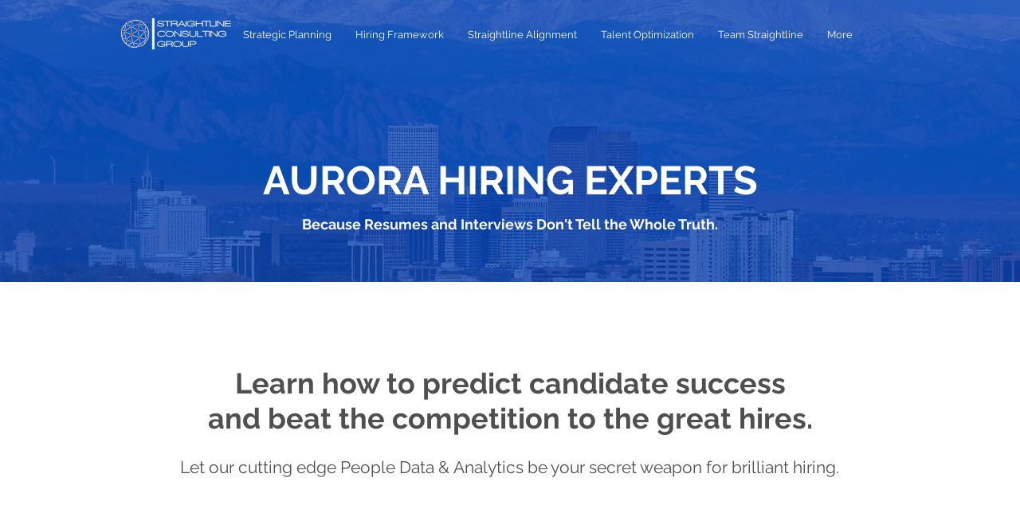

--- FILE ---
content_type: text/html; charset=UTF-8
request_url: https://www.straightline.consulting/aurora-hiring-experts
body_size: 150081
content:
<!DOCTYPE html>
<html lang="en">
<head>
  
  <!-- SEO Tags -->
  <title>Aurora Hiring Experts | Straightline Consulting Group </title>
  <meta name="description" content="Struggling to make consistently great hires? You need a different approach. Straightline Consulting Group gives you the proven framework to make amazing hires, build unstoppable teams, create an exceptional culture, and crush your business goals. "/>
  <link rel="canonical" href="https://www.straightline.consulting/aurora-hiring-experts"/>
  <meta name="robots" content="index"/>
  <meta property="og:title" content="Aurora Hiring Experts | Straightline Consulting Group "/>
  <meta property="og:description" content="Struggling to make consistently great hires? You need a different approach. Straightline Consulting Group gives you the proven framework to make amazing hires, build unstoppable teams, create an exceptional culture, and crush your business goals. "/>
  <meta property="og:image" content="https://static.wixstatic.com/media/5e6e17_f5360e2464744b688566bd5270d3c749~mv2.png/v1/fill/w_1200,h_600,al_c/5e6e17_f5360e2464744b688566bd5270d3c749~mv2.png"/>
  <meta property="og:image:width" content="1200"/>
  <meta property="og:image:height" content="600"/>
  <meta property="og:url" content="https://www.straightline.consulting/aurora-hiring-experts"/>
  <meta property="og:site_name" content="Straightline"/>
  <meta property="og:type" content="website"/>
  <script type="application/ld+json">{"@type":"Service","@context":"http://www.schema.org","serviceArea":{"@type":"Place","address":{"@type":"PostalAddress","addressRegion":"CO","addressLocality":"Aurora"},"hasMap":["https://goo.gl/maps/pF8tnFXXau8nWm84A"]}}</script>
  <meta name="keywords" content="hiring, hiring talent, talent optimization, hiring solutions, predictive index Aurora, great hires, Aurora hiring expert, create culture, hire smarter, recruiting talent"/>
  <meta name="fb_admins_meta_tag" content="buildunstoppableteams"/>
  <meta name="google-site-verification" content="K8MrWDjPA8ioHsqsGUfsAfGzMfS2jpMo8n4JT2RazU4"/>
  <meta property="fb:admins" content="buildunstoppableteams"/>
  <meta name="twitter:card" content="summary_large_image"/>
  <meta name="twitter:title" content="Aurora Hiring Experts | Straightline Consulting Group "/>
  <meta name="twitter:description" content="Struggling to make consistently great hires? You need a different approach. Straightline Consulting Group gives you the proven framework to make amazing hires, build unstoppable teams, create an exceptional culture, and crush your business goals. "/>
  <meta name="twitter:image" content="https://static.wixstatic.com/media/5e6e17_f5360e2464744b688566bd5270d3c749~mv2.png/v1/fill/w_1200,h_600,al_c/5e6e17_f5360e2464744b688566bd5270d3c749~mv2.png"/>

  
  <meta charset='utf-8'>
  <meta name="viewport" content="width=device-width, initial-scale=1" id="wixDesktopViewport" />
  <meta http-equiv="X-UA-Compatible" content="IE=edge">
  <meta name="generator" content="Wix.com Website Builder"/>

  <link rel="icon" sizes="192x192" href="https://static.wixstatic.com/media/5e6e17_e4be4fe831a9475caad08e26a76d5a08%7Emv2.png/v1/fill/w_192%2Ch_192%2Clg_1%2Cusm_0.66_1.00_0.01/5e6e17_e4be4fe831a9475caad08e26a76d5a08%7Emv2.png" type="image/png"/>
  <link rel="shortcut icon" href="https://static.wixstatic.com/media/5e6e17_e4be4fe831a9475caad08e26a76d5a08%7Emv2.png/v1/fill/w_192%2Ch_192%2Clg_1%2Cusm_0.66_1.00_0.01/5e6e17_e4be4fe831a9475caad08e26a76d5a08%7Emv2.png" type="image/png"/>
  <link rel="apple-touch-icon" href="https://static.wixstatic.com/media/5e6e17_e4be4fe831a9475caad08e26a76d5a08%7Emv2.png/v1/fill/w_180%2Ch_180%2Clg_1%2Cusm_0.66_1.00_0.01/5e6e17_e4be4fe831a9475caad08e26a76d5a08%7Emv2.png" type="image/png"/>

  <!-- Safari Pinned Tab Icon -->
  <!-- <link rel="mask-icon" href="https://static.wixstatic.com/media/5e6e17_e4be4fe831a9475caad08e26a76d5a08%7Emv2.png/v1/fill/w_192%2Ch_192%2Clg_1%2Cusm_0.66_1.00_0.01/5e6e17_e4be4fe831a9475caad08e26a76d5a08%7Emv2.png"> -->

  <!-- Original trials -->
  


  <!-- Segmenter Polyfill -->
  <script>
    if (!window.Intl || !window.Intl.Segmenter) {
      (function() {
        var script = document.createElement('script');
        script.src = 'https://static.parastorage.com/unpkg/@formatjs/intl-segmenter@11.7.10/polyfill.iife.js';
        document.head.appendChild(script);
      })();
    }
  </script>

  <!-- Legacy Polyfills -->
  <script nomodule="" src="https://static.parastorage.com/unpkg/core-js-bundle@3.2.1/minified.js"></script>
  <script nomodule="" src="https://static.parastorage.com/unpkg/focus-within-polyfill@5.0.9/dist/focus-within-polyfill.js"></script>

  <!-- Performance API Polyfills -->
  <script>
  (function () {
    var noop = function noop() {};
    if ("performance" in window === false) {
      window.performance = {};
    }
    window.performance.mark = performance.mark || noop;
    window.performance.measure = performance.measure || noop;
    if ("now" in window.performance === false) {
      var nowOffset = Date.now();
      if (performance.timing && performance.timing.navigationStart) {
        nowOffset = performance.timing.navigationStart;
      }
      window.performance.now = function now() {
        return Date.now() - nowOffset;
      };
    }
  })();
  </script>

  <!-- Globals Definitions -->
  <script>
    (function () {
      var now = Date.now()
      window.initialTimestamps = {
        initialTimestamp: now,
        initialRequestTimestamp: Math.round(performance.timeOrigin ? performance.timeOrigin : now - performance.now())
      }

      window.thunderboltTag = "libs-releases-GA-local"
      window.thunderboltVersion = "1.16521.0"
    })();
  </script>

  <!-- Essential Viewer Model -->
  <script type="application/json" id="wix-essential-viewer-model">{"fleetConfig":{"fleetName":"thunderbolt-seo-renderer","type":"GA","code":0},"mode":{"qa":false,"enableTestApi":false,"debug":false,"ssrIndicator":false,"ssrOnly":false,"siteAssetsFallback":"enable","versionIndicator":false},"componentsLibrariesTopology":[{"artifactId":"editor-elements","namespace":"wixui","url":"https:\/\/static.parastorage.com\/services\/editor-elements\/1.14669.0"},{"artifactId":"editor-elements","namespace":"dsgnsys","url":"https:\/\/static.parastorage.com\/services\/editor-elements\/1.14669.0"}],"siteFeaturesConfigs":{"sessionManager":{"isRunningInDifferentSiteContext":false}},"language":{"userLanguage":"en"},"siteAssets":{"clientTopology":{"mediaRootUrl":"https:\/\/static.wixstatic.com","staticMediaUrl":"https:\/\/static.wixstatic.com\/media","moduleRepoUrl":"https:\/\/static.parastorage.com\/unpkg","fileRepoUrl":"https:\/\/static.parastorage.com\/services","viewerAppsUrl":"https:\/\/viewer-apps.parastorage.com","viewerAssetsUrl":"https:\/\/viewer-assets.parastorage.com","siteAssetsUrl":"https:\/\/siteassets.parastorage.com","pageJsonServerUrls":["https:\/\/pages.parastorage.com","https:\/\/staticorigin.wixstatic.com","https:\/\/www.straightline.consulting","https:\/\/fallback.wix.com\/wix-html-editor-pages-webapp\/page"],"pathOfTBModulesInFileRepoForFallback":"wix-thunderbolt\/dist\/"}},"siteFeatures":["appMonitoring","assetsLoader","businessLogger","captcha","clickHandlerRegistrar","codeEmbed","commonConfig","componentsLoader","componentsRegistry","consentPolicy","cyclicTabbing","environmentWixCodeSdk","environment","lightbox","locationWixCodeSdk","mpaNavigation","navigationManager","navigationPhases","ooi","pages","panorama","renderer","reporter","routerFetch","router","scrollRestoration","seoWixCodeSdk","seo","sessionManager","siteMembersWixCodeSdk","siteMembers","siteScrollBlocker","siteWixCodeSdk","speculationRules","ssrCache","stores","structureApi","thunderboltInitializer","tpaCommons","translations","usedPlatformApis","warmupData","windowMessageRegistrar","windowWixCodeSdk","wixCustomElementComponent","wixEmbedsApi","componentsReact","platform"],"site":{"externalBaseUrl":"https:\/\/www.straightline.consulting","isSEO":true},"media":{"staticMediaUrl":"https:\/\/static.wixstatic.com\/media","mediaRootUrl":"https:\/\/static.wixstatic.com\/","staticVideoUrl":"https:\/\/video.wixstatic.com\/"},"requestUrl":"https:\/\/www.straightline.consulting\/aurora-hiring-experts","rollout":{"siteAssetsVersionsRollout":false,"isDACRollout":0,"isTBRollout":false},"commonConfig":{"brand":"wix","host":"VIEWER","bsi":"","consentPolicy":{},"consentPolicyHeader":{},"siteRevision":"7370","renderingFlow":"NONE","language":"en","locale":"en-us"},"interactionSampleRatio":0.01,"dynamicModelUrl":"https:\/\/www.straightline.consulting\/_api\/v2\/dynamicmodel","accessTokensUrl":"https:\/\/www.straightline.consulting\/_api\/v1\/access-tokens","isExcludedFromSecurityExperiments":false,"experiments":{"specs.thunderbolt.hardenFetchAndXHR":true,"specs.thunderbolt.securityExperiments":true}}</script>
  <script>window.viewerModel = JSON.parse(document.getElementById('wix-essential-viewer-model').textContent)</script>

  <script>
    window.commonConfig = viewerModel.commonConfig
  </script>

  
  <!-- BEGIN handleAccessTokens bundle -->

  <script data-url="https://static.parastorage.com/services/wix-thunderbolt/dist/handleAccessTokens.inline.698ac2a0.bundle.min.js">(()=>{"use strict";function e(e){let{context:o,property:r,value:n,enumerable:i=!0}=e,l=e.get,c=e.set;if(!r||void 0===n&&!l&&!c)return new Error("property and value are required");let a=o||globalThis,s=a?.[r],u={};if(void 0!==n)u.value=n;else{if(l){let e=t(l);e&&(u.get=e)}if(c){let e=t(c);e&&(u.set=e)}}let p={...u,enumerable:i||!1,configurable:!1};void 0!==n&&(p.writable=!1);try{Object.defineProperty(a,r,p)}catch(e){return e instanceof TypeError?s:e}return s}function t(e,t){return"function"==typeof e?e:!0===e?.async&&"function"==typeof e.func?t?async function(t){return e.func(t)}:async function(){return e.func()}:"function"==typeof e?.func?e.func:void 0}try{e({property:"strictDefine",value:e})}catch{}try{e({property:"defineStrictObject",value:r})}catch{}try{e({property:"defineStrictMethod",value:n})}catch{}var o=["toString","toLocaleString","valueOf","constructor","prototype"];function r(t){let{context:n,property:l,propertiesToExclude:c=[],skipPrototype:a=!1,hardenPrototypePropertiesToExclude:s=[]}=t;if(!l)return new Error("property is required");let u=(n||globalThis)[l],p={},f=i(n,l);u&&("object"==typeof u||"function"==typeof u)&&Reflect.ownKeys(u).forEach(t=>{if(!c.includes(t)&&!o.includes(t)){let o=i(u,t);if(o&&(o.writable||o.configurable)){let{value:r,get:n,set:i,enumerable:l=!1}=o,c={};void 0!==r?c.value=r:n?c.get=n:i&&(c.set=i);try{let o=e({context:u,property:t,...c,enumerable:l});p[t]=o}catch(e){if(!(e instanceof TypeError))throw e;try{p[t]=o.value||o.get||o.set}catch{}}}}});let y={originalObject:u,originalProperties:p};if(!a&&void 0!==u?.prototype){let e=r({context:u,property:"prototype",propertiesToExclude:s,skipPrototype:!0});e instanceof Error||(y.originalPrototype=e?.originalObject,y.originalPrototypeProperties=e?.originalProperties)}return e({context:n,property:l,value:u,enumerable:f?.enumerable}),y}function n(t,o){let r=(o||globalThis)[t],n=i(o||globalThis,t);return r&&n&&(n.writable||n.configurable)?(Object.freeze(r),e({context:globalThis,property:t,value:r})):r}function i(e,t){if(e&&t)try{return Reflect.getOwnPropertyDescriptor(e,t)}catch{return}}function l(e){if("string"!=typeof e)return e;try{return decodeURIComponent(e).toLowerCase().trim()}catch{return e.toLowerCase().trim()}}function c(e,t){let o="";if("string"==typeof e)o=e.split("=")[0]?.trim()||"";else{if(!e||"string"!=typeof e.name)return!1;o=e.name}return t.has(l(o)||"")}function a(e,t){let o;return o="string"==typeof e?e.split(";").map(e=>e.trim()).filter(e=>e.length>0):e||[],o.filter(e=>!c(e,t))}var s=null;function u(){return null===s&&(s=typeof Document>"u"?void 0:Object.getOwnPropertyDescriptor(Document.prototype,"cookie")),s}function p(t,o){if(!globalThis?.cookieStore)return;let r=globalThis.cookieStore.get.bind(globalThis.cookieStore),n=globalThis.cookieStore.getAll.bind(globalThis.cookieStore),i=globalThis.cookieStore.set.bind(globalThis.cookieStore),l=globalThis.cookieStore.delete.bind(globalThis.cookieStore);return e({context:globalThis.CookieStore.prototype,property:"get",value:async function(e){return c(("string"==typeof e?e:e.name)||"",t)?null:r.call(this,e)},enumerable:!0}),e({context:globalThis.CookieStore.prototype,property:"getAll",value:async function(){return a(await n.apply(this,Array.from(arguments)),t)},enumerable:!0}),e({context:globalThis.CookieStore.prototype,property:"set",value:async function(){let e=Array.from(arguments);if(!c(1===e.length?e[0].name:e[0],t))return i.apply(this,e);o&&console.warn(o)},enumerable:!0}),e({context:globalThis.CookieStore.prototype,property:"delete",value:async function(){let e=Array.from(arguments);if(!c(1===e.length?e[0].name:e[0],t))return l.apply(this,e)},enumerable:!0}),e({context:globalThis.cookieStore,property:"prototype",value:globalThis.CookieStore.prototype,enumerable:!1}),e({context:globalThis,property:"cookieStore",value:globalThis.cookieStore,enumerable:!0}),{get:r,getAll:n,set:i,delete:l}}var f=["TextEncoder","TextDecoder","XMLHttpRequestEventTarget","EventTarget","URL","JSON","Reflect","Object","Array","Map","Set","WeakMap","WeakSet","Promise","Symbol","Error"],y=["addEventListener","removeEventListener","dispatchEvent","encodeURI","encodeURIComponent","decodeURI","decodeURIComponent"];const d=(e="",t="",o="/")=>`${e}=; ${t?`domain=${t};`:""} max-age=0; path=${o}; expires=Thu, 01 Jan 1970 00:00:01 GMT`,g="client-session-bind",b=[g,"client-binding","svSession","smSession","server-session-bind","wixSession2","wixSession3"].map(e=>e.toLowerCase()),{cookie:h}=function(t,o){let r=new Set(t);return e({context:document,property:"cookie",set:{func:e=>function(e,t,o,r){let n=u(),i=l(t.split(";")[0]||"")||"";[...o].every(e=>!i.startsWith(e.toLowerCase()))&&n?.set?n.set.call(e,t):r&&console.warn(r)}(document,e,r,o)},get:{func:()=>function(e,t){let o=u();if(!o?.get)throw new Error("Cookie descriptor or getter not available");return a(o.get.call(e),t).join("; ")}(document,r)},enumerable:!0}),{cookieStore:p(r,o),cookie:u()}}(b),m="tbReady",v="security_overrideGlobals",{experiments:w,siteFeaturesConfigs:T,accessTokensUrl:S}=window.viewerModel,k=S,x={},E=(()=>{const e=((e,t)=>{try{const o=t?t.get.call(document):document.cookie;return o.split(";").map(e=>e.trim()).filter(t=>t?.startsWith(e))[0]?.split("=")[1]}catch(e){return""}})(g,h);return(()=>{const e=d(g),t=d(g,location.hostname);h.set.call(document,e),h.set.call(document,t)})(),e})();E&&(x["client-binding"]=E);const C=fetch;addEventListener(m,function e(t){const{logger:o}=t.detail;try{window.tb.init({fetch:C,fetchHeaders:x})}catch(e){const t=new Error("TB003");o.meter(`${v}_${t.message}`,{paramsOverrides:{errorType:v,eventString:t.message}}),window?.viewerModel?.mode.debug&&console.error(e)}finally{removeEventListener(m,e)}}),w["specs.thunderbolt.hardenFetchAndXHR"]||(window.fetchDynamicModel=()=>T.sessionManager.isRunningInDifferentSiteContext?Promise.resolve({}):fetch(k,{credentials:"same-origin",headers:x}).then(function(e){if(!e.ok)throw new Error(`[${e.status}]${e.statusText}`);return e.json()}),window.dynamicModelPromise=window.fetchDynamicModel())})();
//# sourceMappingURL=https://static.parastorage.com/services/wix-thunderbolt/dist/handleAccessTokens.inline.698ac2a0.bundle.min.js.map</script>

<!-- END handleAccessTokens bundle -->

<!-- BEGIN overrideGlobals bundle -->

<script data-url="https://static.parastorage.com/services/wix-thunderbolt/dist/overrideGlobals.inline.ec13bfcf.bundle.min.js">(()=>{"use strict";function e(e){let{context:r,property:o,value:n,enumerable:i=!0}=e,c=e.get,a=e.set;if(!o||void 0===n&&!c&&!a)return new Error("property and value are required");let l=r||globalThis,u=l?.[o],s={};if(void 0!==n)s.value=n;else{if(c){let e=t(c);e&&(s.get=e)}if(a){let e=t(a);e&&(s.set=e)}}let p={...s,enumerable:i||!1,configurable:!1};void 0!==n&&(p.writable=!1);try{Object.defineProperty(l,o,p)}catch(e){return e instanceof TypeError?u:e}return u}function t(e,t){return"function"==typeof e?e:!0===e?.async&&"function"==typeof e.func?t?async function(t){return e.func(t)}:async function(){return e.func()}:"function"==typeof e?.func?e.func:void 0}try{e({property:"strictDefine",value:e})}catch{}try{e({property:"defineStrictObject",value:o})}catch{}try{e({property:"defineStrictMethod",value:n})}catch{}var r=["toString","toLocaleString","valueOf","constructor","prototype"];function o(t){let{context:n,property:c,propertiesToExclude:a=[],skipPrototype:l=!1,hardenPrototypePropertiesToExclude:u=[]}=t;if(!c)return new Error("property is required");let s=(n||globalThis)[c],p={},f=i(n,c);s&&("object"==typeof s||"function"==typeof s)&&Reflect.ownKeys(s).forEach(t=>{if(!a.includes(t)&&!r.includes(t)){let r=i(s,t);if(r&&(r.writable||r.configurable)){let{value:o,get:n,set:i,enumerable:c=!1}=r,a={};void 0!==o?a.value=o:n?a.get=n:i&&(a.set=i);try{let r=e({context:s,property:t,...a,enumerable:c});p[t]=r}catch(e){if(!(e instanceof TypeError))throw e;try{p[t]=r.value||r.get||r.set}catch{}}}}});let d={originalObject:s,originalProperties:p};if(!l&&void 0!==s?.prototype){let e=o({context:s,property:"prototype",propertiesToExclude:u,skipPrototype:!0});e instanceof Error||(d.originalPrototype=e?.originalObject,d.originalPrototypeProperties=e?.originalProperties)}return e({context:n,property:c,value:s,enumerable:f?.enumerable}),d}function n(t,r){let o=(r||globalThis)[t],n=i(r||globalThis,t);return o&&n&&(n.writable||n.configurable)?(Object.freeze(o),e({context:globalThis,property:t,value:o})):o}function i(e,t){if(e&&t)try{return Reflect.getOwnPropertyDescriptor(e,t)}catch{return}}function c(e){if("string"!=typeof e)return e;try{return decodeURIComponent(e).toLowerCase().trim()}catch{return e.toLowerCase().trim()}}function a(e,t){return e instanceof Headers?e.forEach((r,o)=>{l(o,t)||e.delete(o)}):Object.keys(e).forEach(r=>{l(r,t)||delete e[r]}),e}function l(e,t){return!t.has(c(e)||"")}function u(e,t){let r=!0,o=function(e){let t,r;if(globalThis.Request&&e instanceof Request)t=e.url;else{if("function"!=typeof e?.toString)throw new Error("Unsupported type for url");t=e.toString()}try{return new URL(t).pathname}catch{return r=t.replace(/#.+/gi,"").split("?").shift(),r.startsWith("/")?r:`/${r}`}}(e),n=c(o);return n&&t.some(e=>n.includes(e))&&(r=!1),r}function s(t,r,o){let n=fetch,i=XMLHttpRequest,c=new Set(r);function s(){let e=new i,r=e.open,n=e.setRequestHeader;return e.open=function(){let n=Array.from(arguments),i=n[1];if(n.length<2||u(i,t))return r.apply(e,n);throw new Error(o||`Request not allowed for path ${i}`)},e.setRequestHeader=function(t,r){l(decodeURIComponent(t),c)&&n.call(e,t,r)},e}return e({property:"fetch",value:function(){let e=function(e,t){return globalThis.Request&&e[0]instanceof Request&&e[0]?.headers?a(e[0].headers,t):e[1]?.headers&&a(e[1].headers,t),e}(arguments,c);return u(arguments[0],t)?n.apply(globalThis,Array.from(e)):new Promise((e,t)=>{t(new Error(o||`Request not allowed for path ${arguments[0]}`))})},enumerable:!0}),e({property:"XMLHttpRequest",value:s,enumerable:!0}),Object.keys(i).forEach(e=>{s[e]=i[e]}),{fetch:n,XMLHttpRequest:i}}var p=["TextEncoder","TextDecoder","XMLHttpRequestEventTarget","EventTarget","URL","JSON","Reflect","Object","Array","Map","Set","WeakMap","WeakSet","Promise","Symbol","Error"],f=["addEventListener","removeEventListener","dispatchEvent","encodeURI","encodeURIComponent","decodeURI","decodeURIComponent"];const d=function(){let t=globalThis.open,r=document.open;function o(e,r,o){let n="string"!=typeof e,i=t.call(window,e,r,o);return n||e&&function(e){return e.startsWith("//")&&/(?:[a-z0-9](?:[a-z0-9-]{0,61}[a-z0-9])?\.)+[a-z0-9][a-z0-9-]{0,61}[a-z0-9]/g.test(`${location.protocol}:${e}`)&&(e=`${location.protocol}${e}`),!e.startsWith("http")||new URL(e).hostname===location.hostname}(e)?{}:i}return e({property:"open",value:o,context:globalThis,enumerable:!0}),e({property:"open",value:function(e,t,n){return e?o(e,t,n):r.call(document,e||"",t||"",n||"")},context:document,enumerable:!0}),{open:t,documentOpen:r}},y=function(){let t=document.createElement,r=Element.prototype.setAttribute,o=Element.prototype.setAttributeNS;return e({property:"createElement",context:document,value:function(n,i){let a=t.call(document,n,i);if("iframe"===c(n)){e({property:"srcdoc",context:a,get:()=>"",set:()=>{console.warn("`srcdoc` is not allowed in iframe elements.")}});let t=function(e,t){"srcdoc"!==e.toLowerCase()?r.call(a,e,t):console.warn("`srcdoc` attribute is not allowed to be set.")},n=function(e,t,r){"srcdoc"!==t.toLowerCase()?o.call(a,e,t,r):console.warn("`srcdoc` attribute is not allowed to be set.")};a.setAttribute=t,a.setAttributeNS=n}return a},enumerable:!0}),{createElement:t,setAttribute:r,setAttributeNS:o}},m=["client-binding"],b=["/_api/v1/access-tokens","/_api/v2/dynamicmodel","/_api/one-app-session-web/v3/businesses"],h=function(){let t=setTimeout,r=setInterval;return o("setTimeout",0,globalThis),o("setInterval",0,globalThis),{setTimeout:t,setInterval:r};function o(t,r,o){let n=o||globalThis,i=n[t];if(!i||"function"!=typeof i)throw new Error(`Function ${t} not found or is not a function`);e({property:t,value:function(){let e=Array.from(arguments);if("string"!=typeof e[r])return i.apply(n,e);console.warn(`Calling ${t} with a String Argument at index ${r} is not allowed`)},context:o,enumerable:!0})}},v=function(){if(navigator&&"serviceWorker"in navigator){let t=navigator.serviceWorker.register;return e({context:navigator.serviceWorker,property:"register",value:function(){console.log("Service worker registration is not allowed")},enumerable:!0}),{register:t}}return{}};performance.mark("overrideGlobals started");const{isExcludedFromSecurityExperiments:g,experiments:w}=window.viewerModel,E=!g&&w["specs.thunderbolt.securityExperiments"];try{d(),E&&y(),w["specs.thunderbolt.hardenFetchAndXHR"]&&E&&s(b,m),v(),(e=>{let t=[],r=[];r=r.concat(["TextEncoder","TextDecoder"]),e&&(r=r.concat(["XMLHttpRequestEventTarget","EventTarget"])),r=r.concat(["URL","JSON"]),e&&(t=t.concat(["addEventListener","removeEventListener"])),t=t.concat(["encodeURI","encodeURIComponent","decodeURI","decodeURIComponent"]),r=r.concat(["String","Number"]),e&&r.push("Object"),r=r.concat(["Reflect"]),t.forEach(e=>{n(e),["addEventListener","removeEventListener"].includes(e)&&n(e,document)}),r.forEach(e=>{o({property:e})})})(E),E&&h()}catch(e){window?.viewerModel?.mode.debug&&console.error(e);const t=new Error("TB006");window.fedops?.reportError(t,"security_overrideGlobals"),window.Sentry?window.Sentry.captureException(t):globalThis.defineStrictProperty("sentryBuffer",[t],window,!1)}performance.mark("overrideGlobals ended")})();
//# sourceMappingURL=https://static.parastorage.com/services/wix-thunderbolt/dist/overrideGlobals.inline.ec13bfcf.bundle.min.js.map</script>

<!-- END overrideGlobals bundle -->


  
  <script>
    window.commonConfig = viewerModel.commonConfig

	
  </script>

  <!-- Initial CSS -->
  <style data-url="https://static.parastorage.com/services/wix-thunderbolt/dist/main.1f206720.min.css">@keyframes slide-horizontal-new{0%{transform:translateX(100%)}}@keyframes slide-horizontal-old{80%{opacity:1}to{opacity:0;transform:translateX(-100%)}}@keyframes slide-vertical-new{0%{transform:translateY(-100%)}}@keyframes slide-vertical-old{80%{opacity:1}to{opacity:0;transform:translateY(100%)}}@keyframes out-in-new{0%{opacity:0}}@keyframes out-in-old{to{opacity:0}}:root:active-view-transition{view-transition-name:none}::view-transition{pointer-events:none}:root:active-view-transition::view-transition-new(page-group),:root:active-view-transition::view-transition-old(page-group){animation-duration:.6s;cursor:wait;pointer-events:all}:root:active-view-transition-type(SlideHorizontal)::view-transition-old(page-group){animation:slide-horizontal-old .6s cubic-bezier(.83,0,.17,1) forwards;mix-blend-mode:normal}:root:active-view-transition-type(SlideHorizontal)::view-transition-new(page-group){animation:slide-horizontal-new .6s cubic-bezier(.83,0,.17,1) backwards;mix-blend-mode:normal}:root:active-view-transition-type(SlideVertical)::view-transition-old(page-group){animation:slide-vertical-old .6s cubic-bezier(.83,0,.17,1) forwards;mix-blend-mode:normal}:root:active-view-transition-type(SlideVertical)::view-transition-new(page-group){animation:slide-vertical-new .6s cubic-bezier(.83,0,.17,1) backwards;mix-blend-mode:normal}:root:active-view-transition-type(OutIn)::view-transition-old(page-group){animation:out-in-old .35s cubic-bezier(.22,1,.36,1) forwards}:root:active-view-transition-type(OutIn)::view-transition-new(page-group){animation:out-in-new .35s cubic-bezier(.64,0,.78,0) .35s backwards}@media(prefers-reduced-motion:reduce){::view-transition-group(*),::view-transition-new(*),::view-transition-old(*){animation:none!important}}body,html{background:transparent;border:0;margin:0;outline:0;padding:0;vertical-align:baseline}body{--scrollbar-width:0px;font-family:Arial,Helvetica,sans-serif;font-size:10px}body,html{height:100%}body{overflow-x:auto;overflow-y:scroll}body:not(.responsive) #site-root{min-width:var(--site-width);width:100%}body:not([data-js-loaded]) [data-hide-prejs]{visibility:hidden}wix-interact-element{display:contents}#SITE_CONTAINER{position:relative}:root{--one-unit:1vw;--section-max-width:9999px;--spx-stopper-max:9999px;--spx-stopper-min:0px;--browser-zoom:1}@supports(-webkit-appearance:none) and (stroke-color:transparent){:root{--safari-sticky-fix:opacity;--experimental-safari-sticky-fix:translateZ(0)}}@supports(container-type:inline-size){:root{--one-unit:1cqw}}[id^=oldHoverBox-]{mix-blend-mode:plus-lighter;transition:opacity .5s ease,visibility .5s ease}[data-mesh-id$=inlineContent-gridContainer]:has(>[id^=oldHoverBox-]){isolation:isolate}</style>
<style data-url="https://static.parastorage.com/services/wix-thunderbolt/dist/main.renderer.9cb0985f.min.css">a,abbr,acronym,address,applet,b,big,blockquote,button,caption,center,cite,code,dd,del,dfn,div,dl,dt,em,fieldset,font,footer,form,h1,h2,h3,h4,h5,h6,header,i,iframe,img,ins,kbd,label,legend,li,nav,object,ol,p,pre,q,s,samp,section,small,span,strike,strong,sub,sup,table,tbody,td,tfoot,th,thead,title,tr,tt,u,ul,var{background:transparent;border:0;margin:0;outline:0;padding:0;vertical-align:baseline}input,select,textarea{box-sizing:border-box;font-family:Helvetica,Arial,sans-serif}ol,ul{list-style:none}blockquote,q{quotes:none}ins{text-decoration:none}del{text-decoration:line-through}table{border-collapse:collapse;border-spacing:0}a{cursor:pointer;text-decoration:none}.testStyles{overflow-y:hidden}.reset-button{-webkit-appearance:none;background:none;border:0;color:inherit;font:inherit;line-height:normal;outline:0;overflow:visible;padding:0;-webkit-user-select:none;-moz-user-select:none;-ms-user-select:none}:focus{outline:none}body.device-mobile-optimized:not(.disable-site-overflow){overflow-x:hidden;overflow-y:scroll}body.device-mobile-optimized:not(.responsive) #SITE_CONTAINER{margin-left:auto;margin-right:auto;overflow-x:visible;position:relative;width:320px}body.device-mobile-optimized:not(.responsive):not(.blockSiteScrolling) #SITE_CONTAINER{margin-top:0}body.device-mobile-optimized>*{max-width:100%!important}body.device-mobile-optimized #site-root{overflow-x:hidden;overflow-y:hidden}@supports(overflow:clip){body.device-mobile-optimized #site-root{overflow-x:clip;overflow-y:clip}}body.device-mobile-non-optimized #SITE_CONTAINER #site-root{overflow-x:clip;overflow-y:clip}body.device-mobile-non-optimized.fullScreenMode{background-color:#5f6360}body.device-mobile-non-optimized.fullScreenMode #MOBILE_ACTIONS_MENU,body.device-mobile-non-optimized.fullScreenMode #SITE_BACKGROUND,body.device-mobile-non-optimized.fullScreenMode #site-root,body.fullScreenMode #WIX_ADS{visibility:hidden}body.fullScreenMode{overflow-x:hidden!important;overflow-y:hidden!important}body.fullScreenMode.device-mobile-optimized #TINY_MENU{opacity:0;pointer-events:none}body.fullScreenMode-scrollable.device-mobile-optimized{overflow-x:hidden!important;overflow-y:auto!important}body.fullScreenMode-scrollable.device-mobile-optimized #masterPage,body.fullScreenMode-scrollable.device-mobile-optimized #site-root{overflow-x:hidden!important;overflow-y:hidden!important}body.fullScreenMode-scrollable.device-mobile-optimized #SITE_BACKGROUND,body.fullScreenMode-scrollable.device-mobile-optimized #masterPage{height:auto!important}body.fullScreenMode-scrollable.device-mobile-optimized #masterPage.mesh-layout{height:0!important}body.blockSiteScrolling,body.siteScrollingBlocked{position:fixed;width:100%}body.blockSiteScrolling #SITE_CONTAINER{margin-top:calc(var(--blocked-site-scroll-margin-top)*-1)}#site-root{margin:0 auto;min-height:100%;position:relative;top:var(--wix-ads-height)}#site-root img:not([src]){visibility:hidden}#site-root svg img:not([src]){visibility:visible}.auto-generated-link{color:inherit}#SCROLL_TO_BOTTOM,#SCROLL_TO_TOP{height:0}.has-click-trigger{cursor:pointer}.fullScreenOverlay{bottom:0;display:flex;justify-content:center;left:0;overflow-y:hidden;position:fixed;right:0;top:-60px;z-index:1005}.fullScreenOverlay>.fullScreenOverlayContent{bottom:0;left:0;margin:0 auto;overflow:hidden;position:absolute;right:0;top:60px;transform:translateZ(0)}[data-mesh-id$=centeredContent],[data-mesh-id$=form],[data-mesh-id$=inlineContent]{pointer-events:none;position:relative}[data-mesh-id$=-gridWrapper],[data-mesh-id$=-rotated-wrapper]{pointer-events:none}[data-mesh-id$=-gridContainer]>*,[data-mesh-id$=-rotated-wrapper]>*,[data-mesh-id$=inlineContent]>:not([data-mesh-id$=-gridContainer]){pointer-events:auto}.device-mobile-optimized #masterPage.mesh-layout #SOSP_CONTAINER_CUSTOM_ID{grid-area:2/1/3/2;-ms-grid-row:2;position:relative}#masterPage.mesh-layout{-ms-grid-rows:max-content max-content min-content max-content;-ms-grid-columns:100%;align-items:start;display:-ms-grid;display:grid;grid-template-columns:100%;grid-template-rows:max-content max-content min-content max-content;justify-content:stretch}#masterPage.mesh-layout #PAGES_CONTAINER,#masterPage.mesh-layout #SITE_FOOTER-placeholder,#masterPage.mesh-layout #SITE_FOOTER_WRAPPER,#masterPage.mesh-layout #SITE_HEADER-placeholder,#masterPage.mesh-layout #SITE_HEADER_WRAPPER,#masterPage.mesh-layout #SOSP_CONTAINER_CUSTOM_ID[data-state~=mobileView],#masterPage.mesh-layout #soapAfterPagesContainer,#masterPage.mesh-layout #soapBeforePagesContainer{-ms-grid-row-align:start;-ms-grid-column-align:start;-ms-grid-column:1}#masterPage.mesh-layout #SITE_HEADER-placeholder,#masterPage.mesh-layout #SITE_HEADER_WRAPPER{grid-area:1/1/2/2;-ms-grid-row:1}#masterPage.mesh-layout #PAGES_CONTAINER,#masterPage.mesh-layout #soapAfterPagesContainer,#masterPage.mesh-layout #soapBeforePagesContainer{grid-area:3/1/4/2;-ms-grid-row:3}#masterPage.mesh-layout #soapAfterPagesContainer,#masterPage.mesh-layout #soapBeforePagesContainer{width:100%}#masterPage.mesh-layout #PAGES_CONTAINER{align-self:stretch}#masterPage.mesh-layout main#PAGES_CONTAINER{display:block}#masterPage.mesh-layout #SITE_FOOTER-placeholder,#masterPage.mesh-layout #SITE_FOOTER_WRAPPER{grid-area:4/1/5/2;-ms-grid-row:4}#masterPage.mesh-layout #SITE_PAGES,#masterPage.mesh-layout [data-mesh-id=PAGES_CONTAINERcenteredContent],#masterPage.mesh-layout [data-mesh-id=PAGES_CONTAINERinlineContent]{height:100%}#masterPage.mesh-layout.desktop>*{width:100%}#masterPage.mesh-layout #PAGES_CONTAINER,#masterPage.mesh-layout #SITE_FOOTER,#masterPage.mesh-layout #SITE_FOOTER_WRAPPER,#masterPage.mesh-layout #SITE_HEADER,#masterPage.mesh-layout #SITE_HEADER_WRAPPER,#masterPage.mesh-layout #SITE_PAGES,#masterPage.mesh-layout #masterPageinlineContent{position:relative}#masterPage.mesh-layout #SITE_HEADER{grid-area:1/1/2/2}#masterPage.mesh-layout #SITE_FOOTER{grid-area:4/1/5/2}#masterPage.mesh-layout.overflow-x-clip #SITE_FOOTER,#masterPage.mesh-layout.overflow-x-clip #SITE_HEADER{overflow-x:clip}[data-z-counter]{z-index:0}[data-z-counter="0"]{z-index:auto}.wixSiteProperties{-webkit-font-smoothing:antialiased;-moz-osx-font-smoothing:grayscale}:root{--wst-button-color-fill-primary:rgb(var(--color_48));--wst-button-color-border-primary:rgb(var(--color_49));--wst-button-color-text-primary:rgb(var(--color_50));--wst-button-color-fill-primary-hover:rgb(var(--color_51));--wst-button-color-border-primary-hover:rgb(var(--color_52));--wst-button-color-text-primary-hover:rgb(var(--color_53));--wst-button-color-fill-primary-disabled:rgb(var(--color_54));--wst-button-color-border-primary-disabled:rgb(var(--color_55));--wst-button-color-text-primary-disabled:rgb(var(--color_56));--wst-button-color-fill-secondary:rgb(var(--color_57));--wst-button-color-border-secondary:rgb(var(--color_58));--wst-button-color-text-secondary:rgb(var(--color_59));--wst-button-color-fill-secondary-hover:rgb(var(--color_60));--wst-button-color-border-secondary-hover:rgb(var(--color_61));--wst-button-color-text-secondary-hover:rgb(var(--color_62));--wst-button-color-fill-secondary-disabled:rgb(var(--color_63));--wst-button-color-border-secondary-disabled:rgb(var(--color_64));--wst-button-color-text-secondary-disabled:rgb(var(--color_65));--wst-color-fill-base-1:rgb(var(--color_36));--wst-color-fill-base-2:rgb(var(--color_37));--wst-color-fill-base-shade-1:rgb(var(--color_38));--wst-color-fill-base-shade-2:rgb(var(--color_39));--wst-color-fill-base-shade-3:rgb(var(--color_40));--wst-color-fill-accent-1:rgb(var(--color_41));--wst-color-fill-accent-2:rgb(var(--color_42));--wst-color-fill-accent-3:rgb(var(--color_43));--wst-color-fill-accent-4:rgb(var(--color_44));--wst-color-fill-background-primary:rgb(var(--color_11));--wst-color-fill-background-secondary:rgb(var(--color_12));--wst-color-text-primary:rgb(var(--color_15));--wst-color-text-secondary:rgb(var(--color_14));--wst-color-action:rgb(var(--color_18));--wst-color-disabled:rgb(var(--color_39));--wst-color-title:rgb(var(--color_45));--wst-color-subtitle:rgb(var(--color_46));--wst-color-line:rgb(var(--color_47));--wst-font-style-h2:var(--font_2);--wst-font-style-h3:var(--font_3);--wst-font-style-h4:var(--font_4);--wst-font-style-h5:var(--font_5);--wst-font-style-h6:var(--font_6);--wst-font-style-body-large:var(--font_7);--wst-font-style-body-medium:var(--font_8);--wst-font-style-body-small:var(--font_9);--wst-font-style-body-x-small:var(--font_10);--wst-color-custom-1:rgb(var(--color_13));--wst-color-custom-2:rgb(var(--color_16));--wst-color-custom-3:rgb(var(--color_17));--wst-color-custom-4:rgb(var(--color_19));--wst-color-custom-5:rgb(var(--color_20));--wst-color-custom-6:rgb(var(--color_21));--wst-color-custom-7:rgb(var(--color_22));--wst-color-custom-8:rgb(var(--color_23));--wst-color-custom-9:rgb(var(--color_24));--wst-color-custom-10:rgb(var(--color_25));--wst-color-custom-11:rgb(var(--color_26));--wst-color-custom-12:rgb(var(--color_27));--wst-color-custom-13:rgb(var(--color_28));--wst-color-custom-14:rgb(var(--color_29));--wst-color-custom-15:rgb(var(--color_30));--wst-color-custom-16:rgb(var(--color_31));--wst-color-custom-17:rgb(var(--color_32));--wst-color-custom-18:rgb(var(--color_33));--wst-color-custom-19:rgb(var(--color_34));--wst-color-custom-20:rgb(var(--color_35))}.wix-presets-wrapper{display:contents}</style>

  <meta name="format-detection" content="telephone=no">
  <meta name="skype_toolbar" content="skype_toolbar_parser_compatible">
  
  

  

  
      <!--pageHtmlEmbeds.head start-->
      <script type="wix/htmlEmbeds" id="pageHtmlEmbeds.head start"></script>
    
      <!-- Hotjar Tracking Code for https://www.straightline.consulting/ -->
<script>
    (function(h,o,t,j,a,r){
        h.hj=h.hj||function(){(h.hj.q=h.hj.q||[]).push(arguments)};
        h._hjSettings={hjid:2078670,hjsv:6};
        a=o.getElementsByTagName('head')[0];
        r=o.createElement('script');r.async=1;
        r.src=t+h._hjSettings.hjid+j+h._hjSettings.hjsv;
        a.appendChild(r);
    })(window,document,'https://static.hotjar.com/c/hotjar-','.js?sv=');
</script>

    
      <script type="wix/htmlEmbeds" id="pageHtmlEmbeds.head end"></script>
      <!--pageHtmlEmbeds.head end-->
  

  <!-- head performance data start -->
  
  <!-- head performance data end -->
  

    


    
<style data-href="https://static.parastorage.com/services/editor-elements-library/dist/thunderbolt/rb_wixui.thunderbolt_bootstrap.a1b00b19.min.css">.cwL6XW{cursor:pointer}.sNF2R0{opacity:0}.hLoBV3{transition:opacity var(--transition-duration) cubic-bezier(.37,0,.63,1)}.Rdf41z,.hLoBV3{opacity:1}.ftlZWo{transition:opacity var(--transition-duration) cubic-bezier(.37,0,.63,1)}.ATGlOr,.ftlZWo{opacity:0}.KQSXD0{transition:opacity var(--transition-duration) cubic-bezier(.64,0,.78,0)}.KQSXD0,.pagQKE{opacity:1}._6zG5H{opacity:0;transition:opacity var(--transition-duration) cubic-bezier(.22,1,.36,1)}.BB49uC{transform:translateX(100%)}.j9xE1V{transition:transform var(--transition-duration) cubic-bezier(.87,0,.13,1)}.ICs7Rs,.j9xE1V{transform:translateX(0)}.DxijZJ{transition:transform var(--transition-duration) cubic-bezier(.87,0,.13,1)}.B5kjYq,.DxijZJ{transform:translateX(-100%)}.cJijIV{transition:transform var(--transition-duration) cubic-bezier(.87,0,.13,1)}.cJijIV,.hOxaWM{transform:translateX(0)}.T9p3fN{transform:translateX(100%);transition:transform var(--transition-duration) cubic-bezier(.87,0,.13,1)}.qDxYJm{transform:translateY(100%)}.aA9V0P{transition:transform var(--transition-duration) cubic-bezier(.87,0,.13,1)}.YPXPAS,.aA9V0P{transform:translateY(0)}.Xf2zsA{transition:transform var(--transition-duration) cubic-bezier(.87,0,.13,1)}.Xf2zsA,.y7Kt7s{transform:translateY(-100%)}.EeUgMu{transition:transform var(--transition-duration) cubic-bezier(.87,0,.13,1)}.EeUgMu,.fdHrtm{transform:translateY(0)}.WIFaG4{transform:translateY(100%);transition:transform var(--transition-duration) cubic-bezier(.87,0,.13,1)}body:not(.responsive) .JsJXaX{overflow-x:clip}:root:active-view-transition .JsJXaX{view-transition-name:page-group}.AnQkDU{display:grid;grid-template-columns:1fr;grid-template-rows:1fr;height:100%}.AnQkDU>div{align-self:stretch!important;grid-area:1/1/2/2;justify-self:stretch!important}.StylableButton2545352419__root{-archetype:box;border:none;box-sizing:border-box;cursor:pointer;display:block;height:100%;min-height:10px;min-width:10px;padding:0;touch-action:manipulation;width:100%}.StylableButton2545352419__root[disabled]{pointer-events:none}.StylableButton2545352419__root:not(:hover):not([disabled]).StylableButton2545352419--hasBackgroundColor{background-color:var(--corvid-background-color)!important}.StylableButton2545352419__root:hover:not([disabled]).StylableButton2545352419--hasHoverBackgroundColor{background-color:var(--corvid-hover-background-color)!important}.StylableButton2545352419__root:not(:hover)[disabled].StylableButton2545352419--hasDisabledBackgroundColor{background-color:var(--corvid-disabled-background-color)!important}.StylableButton2545352419__root:not(:hover):not([disabled]).StylableButton2545352419--hasBorderColor{border-color:var(--corvid-border-color)!important}.StylableButton2545352419__root:hover:not([disabled]).StylableButton2545352419--hasHoverBorderColor{border-color:var(--corvid-hover-border-color)!important}.StylableButton2545352419__root:not(:hover)[disabled].StylableButton2545352419--hasDisabledBorderColor{border-color:var(--corvid-disabled-border-color)!important}.StylableButton2545352419__root.StylableButton2545352419--hasBorderRadius{border-radius:var(--corvid-border-radius)!important}.StylableButton2545352419__root.StylableButton2545352419--hasBorderWidth{border-width:var(--corvid-border-width)!important}.StylableButton2545352419__root:not(:hover):not([disabled]).StylableButton2545352419--hasColor,.StylableButton2545352419__root:not(:hover):not([disabled]).StylableButton2545352419--hasColor .StylableButton2545352419__label{color:var(--corvid-color)!important}.StylableButton2545352419__root:hover:not([disabled]).StylableButton2545352419--hasHoverColor,.StylableButton2545352419__root:hover:not([disabled]).StylableButton2545352419--hasHoverColor .StylableButton2545352419__label{color:var(--corvid-hover-color)!important}.StylableButton2545352419__root:not(:hover)[disabled].StylableButton2545352419--hasDisabledColor,.StylableButton2545352419__root:not(:hover)[disabled].StylableButton2545352419--hasDisabledColor .StylableButton2545352419__label{color:var(--corvid-disabled-color)!important}.StylableButton2545352419__link{-archetype:box;box-sizing:border-box;color:#000;text-decoration:none}.StylableButton2545352419__container{align-items:center;display:flex;flex-basis:auto;flex-direction:row;flex-grow:1;height:100%;justify-content:center;overflow:hidden;transition:all .2s ease,visibility 0s;width:100%}.StylableButton2545352419__label{-archetype:text;-controller-part-type:LayoutChildDisplayDropdown,LayoutFlexChildSpacing(first);max-width:100%;min-width:1.8em;overflow:hidden;text-align:center;text-overflow:ellipsis;transition:inherit;white-space:nowrap}.StylableButton2545352419__root.StylableButton2545352419--isMaxContent .StylableButton2545352419__label{text-overflow:unset}.StylableButton2545352419__root.StylableButton2545352419--isWrapText .StylableButton2545352419__label{min-width:10px;overflow-wrap:break-word;white-space:break-spaces;word-break:break-word}.StylableButton2545352419__icon{-archetype:icon;-controller-part-type:LayoutChildDisplayDropdown,LayoutFlexChildSpacing(last);flex-shrink:0;height:50px;min-width:1px;transition:inherit}.StylableButton2545352419__icon.StylableButton2545352419--override{display:block!important}.StylableButton2545352419__icon svg,.StylableButton2545352419__icon>span{display:flex;height:inherit;width:inherit}.StylableButton2545352419__root:not(:hover):not([disalbed]).StylableButton2545352419--hasIconColor .StylableButton2545352419__icon svg{fill:var(--corvid-icon-color)!important;stroke:var(--corvid-icon-color)!important}.StylableButton2545352419__root:hover:not([disabled]).StylableButton2545352419--hasHoverIconColor .StylableButton2545352419__icon svg{fill:var(--corvid-hover-icon-color)!important;stroke:var(--corvid-hover-icon-color)!important}.StylableButton2545352419__root:not(:hover)[disabled].StylableButton2545352419--hasDisabledIconColor .StylableButton2545352419__icon svg{fill:var(--corvid-disabled-icon-color)!important;stroke:var(--corvid-disabled-icon-color)!important}.aeyn4z{bottom:0;left:0;position:absolute;right:0;top:0}.qQrFOK{cursor:pointer}.VDJedC{-webkit-tap-highlight-color:rgba(0,0,0,0);fill:var(--corvid-fill-color,var(--fill));fill-opacity:var(--fill-opacity);stroke:var(--corvid-stroke-color,var(--stroke));stroke-opacity:var(--stroke-opacity);stroke-width:var(--stroke-width);filter:var(--drop-shadow,none);opacity:var(--opacity);transform:var(--flip)}.VDJedC,.VDJedC svg{bottom:0;left:0;position:absolute;right:0;top:0}.VDJedC svg{height:var(--svg-calculated-height,100%);margin:auto;padding:var(--svg-calculated-padding,0);width:var(--svg-calculated-width,100%)}.VDJedC svg:not([data-type=ugc]){overflow:visible}.l4CAhn *{vector-effect:non-scaling-stroke}.Z_l5lU{-webkit-text-size-adjust:100%;-moz-text-size-adjust:100%;text-size-adjust:100%}ol.font_100,ul.font_100{color:#080808;font-family:"Arial, Helvetica, sans-serif",serif;font-size:10px;font-style:normal;font-variant:normal;font-weight:400;letter-spacing:normal;line-height:normal;margin:0;text-decoration:none}ol.font_100 li,ul.font_100 li{margin-bottom:12px}ol.wix-list-text-align,ul.wix-list-text-align{list-style-position:inside}ol.wix-list-text-align h1,ol.wix-list-text-align h2,ol.wix-list-text-align h3,ol.wix-list-text-align h4,ol.wix-list-text-align h5,ol.wix-list-text-align h6,ol.wix-list-text-align p,ul.wix-list-text-align h1,ul.wix-list-text-align h2,ul.wix-list-text-align h3,ul.wix-list-text-align h4,ul.wix-list-text-align h5,ul.wix-list-text-align h6,ul.wix-list-text-align p{display:inline}.HQSswv{cursor:pointer}.yi6otz{clip:rect(0 0 0 0);border:0;height:1px;margin:-1px;overflow:hidden;padding:0;position:absolute;width:1px}.zQ9jDz [data-attr-richtext-marker=true]{display:block}.zQ9jDz [data-attr-richtext-marker=true] table{border-collapse:collapse;margin:15px 0;width:100%}.zQ9jDz [data-attr-richtext-marker=true] table td{padding:12px;position:relative}.zQ9jDz [data-attr-richtext-marker=true] table td:after{border-bottom:1px solid currentColor;border-left:1px solid currentColor;bottom:0;content:"";left:0;opacity:.2;position:absolute;right:0;top:0}.zQ9jDz [data-attr-richtext-marker=true] table tr td:last-child:after{border-right:1px solid currentColor}.zQ9jDz [data-attr-richtext-marker=true] table tr:first-child td:after{border-top:1px solid currentColor}@supports(-webkit-appearance:none) and (stroke-color:transparent){.qvSjx3>*>:first-child{vertical-align:top}}@supports(-webkit-touch-callout:none){.qvSjx3>*>:first-child{vertical-align:top}}.LkZBpT :is(p,h1,h2,h3,h4,h5,h6,ul,ol,span[data-attr-richtext-marker],blockquote,div) [class$=rich-text__text],.LkZBpT :is(p,h1,h2,h3,h4,h5,h6,ul,ol,span[data-attr-richtext-marker],blockquote,div)[class$=rich-text__text]{color:var(--corvid-color,currentColor)}.LkZBpT :is(p,h1,h2,h3,h4,h5,h6,ul,ol,span[data-attr-richtext-marker],blockquote,div) span[style*=color]{color:var(--corvid-color,currentColor)!important}.Kbom4H{direction:var(--text-direction);min-height:var(--min-height);min-width:var(--min-width)}.Kbom4H .upNqi2{word-wrap:break-word;height:100%;overflow-wrap:break-word;position:relative;width:100%}.Kbom4H .upNqi2 ul{list-style:disc inside}.Kbom4H .upNqi2 li{margin-bottom:12px}.MMl86N blockquote,.MMl86N div,.MMl86N h1,.MMl86N h2,.MMl86N h3,.MMl86N h4,.MMl86N h5,.MMl86N h6,.MMl86N p{letter-spacing:normal;line-height:normal}.gYHZuN{min-height:var(--min-height);min-width:var(--min-width)}.gYHZuN .upNqi2{word-wrap:break-word;height:100%;overflow-wrap:break-word;position:relative;width:100%}.gYHZuN .upNqi2 ol,.gYHZuN .upNqi2 ul{letter-spacing:normal;line-height:normal;margin-inline-start:.5em;padding-inline-start:1.3em}.gYHZuN .upNqi2 ul{list-style-type:disc}.gYHZuN .upNqi2 ol{list-style-type:decimal}.gYHZuN .upNqi2 ol ul,.gYHZuN .upNqi2 ul ul{line-height:normal;list-style-type:circle}.gYHZuN .upNqi2 ol ol ul,.gYHZuN .upNqi2 ol ul ul,.gYHZuN .upNqi2 ul ol ul,.gYHZuN .upNqi2 ul ul ul{line-height:normal;list-style-type:square}.gYHZuN .upNqi2 li{font-style:inherit;font-weight:inherit;letter-spacing:normal;line-height:inherit}.gYHZuN .upNqi2 h1,.gYHZuN .upNqi2 h2,.gYHZuN .upNqi2 h3,.gYHZuN .upNqi2 h4,.gYHZuN .upNqi2 h5,.gYHZuN .upNqi2 h6,.gYHZuN .upNqi2 p{letter-spacing:normal;line-height:normal;margin-block:0;margin:0}.gYHZuN .upNqi2 a{color:inherit}.MMl86N,.ku3DBC{word-wrap:break-word;direction:var(--text-direction);min-height:var(--min-height);min-width:var(--min-width);mix-blend-mode:var(--blendMode,normal);overflow-wrap:break-word;pointer-events:none;text-align:start;text-shadow:var(--textOutline,0 0 transparent),var(--textShadow,0 0 transparent);text-transform:var(--textTransform,"none")}.MMl86N>*,.ku3DBC>*{pointer-events:auto}.MMl86N li,.ku3DBC li{font-style:inherit;font-weight:inherit;letter-spacing:normal;line-height:inherit}.MMl86N ol,.MMl86N ul,.ku3DBC ol,.ku3DBC ul{letter-spacing:normal;line-height:normal;margin-inline-end:0;margin-inline-start:.5em}.MMl86N:not(.Vq6kJx) ol,.MMl86N:not(.Vq6kJx) ul,.ku3DBC:not(.Vq6kJx) ol,.ku3DBC:not(.Vq6kJx) ul{padding-inline-end:0;padding-inline-start:1.3em}.MMl86N ul,.ku3DBC ul{list-style-type:disc}.MMl86N ol,.ku3DBC ol{list-style-type:decimal}.MMl86N ol ul,.MMl86N ul ul,.ku3DBC ol ul,.ku3DBC ul ul{list-style-type:circle}.MMl86N ol ol ul,.MMl86N ol ul ul,.MMl86N ul ol ul,.MMl86N ul ul ul,.ku3DBC ol ol ul,.ku3DBC ol ul ul,.ku3DBC ul ol ul,.ku3DBC ul ul ul{list-style-type:square}.MMl86N blockquote,.MMl86N div,.MMl86N h1,.MMl86N h2,.MMl86N h3,.MMl86N h4,.MMl86N h5,.MMl86N h6,.MMl86N p,.ku3DBC blockquote,.ku3DBC div,.ku3DBC h1,.ku3DBC h2,.ku3DBC h3,.ku3DBC h4,.ku3DBC h5,.ku3DBC h6,.ku3DBC p{margin-block:0;margin:0}.MMl86N a,.ku3DBC a{color:inherit}.Vq6kJx li{margin-inline-end:0;margin-inline-start:1.3em}.Vd6aQZ{overflow:hidden;padding:0;pointer-events:none;white-space:nowrap}.mHZSwn{display:none}.lvxhkV{bottom:0;left:0;position:absolute;right:0;top:0;width:100%}.QJjwEo{transform:translateY(-100%);transition:.2s ease-in}.kdBXfh{transition:.2s}.MP52zt{opacity:0;transition:.2s ease-in}.MP52zt.Bhu9m5{z-index:-1!important}.LVP8Wf{opacity:1;transition:.2s}.VrZrC0{height:auto}.VrZrC0,.cKxVkc{position:relative;width:100%}:host(:not(.device-mobile-optimized)) .vlM3HR,body:not(.device-mobile-optimized) .vlM3HR{margin-left:calc((100% - var(--site-width))/2);width:var(--site-width)}.AT7o0U[data-focuscycled=active]{outline:1px solid transparent}.AT7o0U[data-focuscycled=active]:not(:focus-within){outline:2px solid transparent;transition:outline .01s ease}.AT7o0U .vlM3HR{bottom:0;left:0;position:absolute;right:0;top:0}.Tj01hh,.jhxvbR{display:block;height:100%;width:100%}.jhxvbR img{max-width:var(--wix-img-max-width,100%)}.jhxvbR[data-animate-blur] img{filter:blur(9px);transition:filter .8s ease-in}.jhxvbR[data-animate-blur] img[data-load-done]{filter:none}.WzbAF8{direction:var(--direction)}.WzbAF8 .mpGTIt .O6KwRn{display:var(--item-display);height:var(--item-size);margin-block:var(--item-margin-block);margin-inline:var(--item-margin-inline);width:var(--item-size)}.WzbAF8 .mpGTIt .O6KwRn:last-child{margin-block:0;margin-inline:0}.WzbAF8 .mpGTIt .O6KwRn .oRtuWN{display:block}.WzbAF8 .mpGTIt .O6KwRn .oRtuWN .YaS0jR{height:var(--item-size);width:var(--item-size)}.WzbAF8 .mpGTIt{height:100%;position:absolute;white-space:nowrap;width:100%}:host(.device-mobile-optimized) .WzbAF8 .mpGTIt,body.device-mobile-optimized .WzbAF8 .mpGTIt{white-space:normal}.big2ZD{display:grid;grid-template-columns:1fr;grid-template-rows:1fr;height:calc(100% - var(--wix-ads-height));left:0;margin-top:var(--wix-ads-height);position:fixed;top:0;width:100%}.SHHiV9,.big2ZD{pointer-events:none;z-index:var(--pinned-layer-in-container,var(--above-all-in-container))}</style>
<style data-href="https://static.parastorage.com/services/editor-elements-library/dist/thunderbolt/rb_wixui.thunderbolt_bootstrap-classic.72e6a2a3.min.css">.PlZyDq{touch-action:manipulation}.uDW_Qe{align-items:center;box-sizing:border-box;display:flex;justify-content:var(--label-align);min-width:100%;text-align:initial;width:-moz-max-content;width:max-content}.uDW_Qe:before{max-width:var(--margin-start,0)}.uDW_Qe:after,.uDW_Qe:before{align-self:stretch;content:"";flex-grow:1}.uDW_Qe:after{max-width:var(--margin-end,0)}.FubTgk{height:100%}.FubTgk .uDW_Qe{border-radius:var(--corvid-border-radius,var(--rd,0));bottom:0;box-shadow:var(--shd,0 1px 4px rgba(0,0,0,.6));left:0;position:absolute;right:0;top:0;transition:var(--trans1,border-color .4s ease 0s,background-color .4s ease 0s)}.FubTgk .uDW_Qe:link,.FubTgk .uDW_Qe:visited{border-color:transparent}.FubTgk .l7_2fn{color:var(--corvid-color,rgb(var(--txt,var(--color_15,color_15))));font:var(--fnt,var(--font_5));margin:0;position:relative;transition:var(--trans2,color .4s ease 0s);white-space:nowrap}.FubTgk[aria-disabled=false] .uDW_Qe{background-color:var(--corvid-background-color,rgba(var(--bg,var(--color_17,color_17)),var(--alpha-bg,1)));border:solid var(--corvid-border-color,rgba(var(--brd,var(--color_15,color_15)),var(--alpha-brd,1))) var(--corvid-border-width,var(--brw,0));cursor:pointer!important}:host(.device-mobile-optimized) .FubTgk[aria-disabled=false]:active .uDW_Qe,body.device-mobile-optimized .FubTgk[aria-disabled=false]:active .uDW_Qe{background-color:var(--corvid-hover-background-color,rgba(var(--bgh,var(--color_18,color_18)),var(--alpha-bgh,1)));border-color:var(--corvid-hover-border-color,rgba(var(--brdh,var(--color_15,color_15)),var(--alpha-brdh,1)))}:host(.device-mobile-optimized) .FubTgk[aria-disabled=false]:active .l7_2fn,body.device-mobile-optimized .FubTgk[aria-disabled=false]:active .l7_2fn{color:var(--corvid-hover-color,rgb(var(--txth,var(--color_15,color_15))))}:host(:not(.device-mobile-optimized)) .FubTgk[aria-disabled=false]:hover .uDW_Qe,body:not(.device-mobile-optimized) .FubTgk[aria-disabled=false]:hover .uDW_Qe{background-color:var(--corvid-hover-background-color,rgba(var(--bgh,var(--color_18,color_18)),var(--alpha-bgh,1)));border-color:var(--corvid-hover-border-color,rgba(var(--brdh,var(--color_15,color_15)),var(--alpha-brdh,1)))}:host(:not(.device-mobile-optimized)) .FubTgk[aria-disabled=false]:hover .l7_2fn,body:not(.device-mobile-optimized) .FubTgk[aria-disabled=false]:hover .l7_2fn{color:var(--corvid-hover-color,rgb(var(--txth,var(--color_15,color_15))))}.FubTgk[aria-disabled=true] .uDW_Qe{background-color:var(--corvid-disabled-background-color,rgba(var(--bgd,204,204,204),var(--alpha-bgd,1)));border-color:var(--corvid-disabled-border-color,rgba(var(--brdd,204,204,204),var(--alpha-brdd,1)));border-style:solid;border-width:var(--corvid-border-width,var(--brw,0))}.FubTgk[aria-disabled=true] .l7_2fn{color:var(--corvid-disabled-color,rgb(var(--txtd,255,255,255)))}.uUxqWY{align-items:center;box-sizing:border-box;display:flex;justify-content:var(--label-align);min-width:100%;text-align:initial;width:-moz-max-content;width:max-content}.uUxqWY:before{max-width:var(--margin-start,0)}.uUxqWY:after,.uUxqWY:before{align-self:stretch;content:"";flex-grow:1}.uUxqWY:after{max-width:var(--margin-end,0)}.Vq4wYb[aria-disabled=false] .uUxqWY{cursor:pointer}:host(.device-mobile-optimized) .Vq4wYb[aria-disabled=false]:active .wJVzSK,body.device-mobile-optimized .Vq4wYb[aria-disabled=false]:active .wJVzSK{color:var(--corvid-hover-color,rgb(var(--txth,var(--color_15,color_15))));transition:var(--trans,color .4s ease 0s)}:host(:not(.device-mobile-optimized)) .Vq4wYb[aria-disabled=false]:hover .wJVzSK,body:not(.device-mobile-optimized) .Vq4wYb[aria-disabled=false]:hover .wJVzSK{color:var(--corvid-hover-color,rgb(var(--txth,var(--color_15,color_15))));transition:var(--trans,color .4s ease 0s)}.Vq4wYb .uUxqWY{bottom:0;left:0;position:absolute;right:0;top:0}.Vq4wYb .wJVzSK{color:var(--corvid-color,rgb(var(--txt,var(--color_15,color_15))));font:var(--fnt,var(--font_5));transition:var(--trans,color .4s ease 0s);white-space:nowrap}.Vq4wYb[aria-disabled=true] .wJVzSK{color:var(--corvid-disabled-color,rgb(var(--txtd,255,255,255)))}:host(:not(.device-mobile-optimized)) .CohWsy,body:not(.device-mobile-optimized) .CohWsy{display:flex}:host(:not(.device-mobile-optimized)) .V5AUxf,body:not(.device-mobile-optimized) .V5AUxf{-moz-column-gap:var(--margin);column-gap:var(--margin);direction:var(--direction);display:flex;margin:0 auto;position:relative;width:calc(100% - var(--padding)*2)}:host(:not(.device-mobile-optimized)) .V5AUxf>*,body:not(.device-mobile-optimized) .V5AUxf>*{direction:ltr;flex:var(--column-flex) 1 0%;left:0;margin-bottom:var(--padding);margin-top:var(--padding);min-width:0;position:relative;top:0}:host(.device-mobile-optimized) .V5AUxf,body.device-mobile-optimized .V5AUxf{display:block;padding-bottom:var(--padding-y);padding-left:var(--padding-x,0);padding-right:var(--padding-x,0);padding-top:var(--padding-y);position:relative}:host(.device-mobile-optimized) .V5AUxf>*,body.device-mobile-optimized .V5AUxf>*{margin-bottom:var(--margin);position:relative}:host(.device-mobile-optimized) .V5AUxf>:first-child,body.device-mobile-optimized .V5AUxf>:first-child{margin-top:var(--firstChildMarginTop,0)}:host(.device-mobile-optimized) .V5AUxf>:last-child,body.device-mobile-optimized .V5AUxf>:last-child{margin-bottom:var(--lastChildMarginBottom)}.LIhNy3{backface-visibility:hidden}.jhxvbR,.mtrorN{display:block;height:100%;width:100%}.jhxvbR img{max-width:var(--wix-img-max-width,100%)}.jhxvbR[data-animate-blur] img{filter:blur(9px);transition:filter .8s ease-in}.jhxvbR[data-animate-blur] img[data-load-done]{filter:none}.if7Vw2{height:100%;left:0;-webkit-mask-image:var(--mask-image,none);mask-image:var(--mask-image,none);-webkit-mask-position:var(--mask-position,0);mask-position:var(--mask-position,0);-webkit-mask-repeat:var(--mask-repeat,no-repeat);mask-repeat:var(--mask-repeat,no-repeat);-webkit-mask-size:var(--mask-size,100%);mask-size:var(--mask-size,100%);overflow:hidden;pointer-events:var(--fill-layer-background-media-pointer-events);position:absolute;top:0;width:100%}.if7Vw2.f0uTJH{clip:rect(0,auto,auto,0)}.if7Vw2 .i1tH8h{height:100%;position:absolute;top:0;width:100%}.if7Vw2 .DXi4PB{height:var(--fill-layer-image-height,100%);opacity:var(--fill-layer-image-opacity)}.if7Vw2 .DXi4PB img{height:100%;width:100%}@supports(-webkit-hyphens:none){.if7Vw2.f0uTJH{clip:auto;-webkit-clip-path:inset(0)}}.wG8dni{height:100%}.tcElKx{background-color:var(--bg-overlay-color);background-image:var(--bg-gradient);transition:var(--inherit-transition)}.ImALHf,.Ybjs9b{opacity:var(--fill-layer-video-opacity)}.UWmm3w{bottom:var(--media-padding-bottom);height:var(--media-padding-height);position:absolute;top:var(--media-padding-top);width:100%}.Yjj1af{transform:scale(var(--scale,1));transition:var(--transform-duration,transform 0s)}.ImALHf{height:100%;position:relative;width:100%}.KCM6zk{opacity:var(--fill-layer-video-opacity,var(--fill-layer-image-opacity,1))}.KCM6zk .DXi4PB,.KCM6zk .ImALHf,.KCM6zk .Ybjs9b{opacity:1}._uqPqy{clip-path:var(--fill-layer-clip)}._uqPqy,.eKyYhK{position:absolute;top:0}._uqPqy,.eKyYhK,.x0mqQS img{height:100%;width:100%}.pnCr6P{opacity:0}.blf7sp,.pnCr6P{position:absolute;top:0}.blf7sp{height:0;left:0;overflow:hidden;width:0}.rWP3Gv{left:0;pointer-events:var(--fill-layer-background-media-pointer-events);position:var(--fill-layer-background-media-position)}.Tr4n3d,.rWP3Gv,.wRqk6s{height:100%;top:0;width:100%}.wRqk6s{position:absolute}.Tr4n3d{background-color:var(--fill-layer-background-overlay-color);opacity:var(--fill-layer-background-overlay-blend-opacity-fallback,1);position:var(--fill-layer-background-overlay-position);transform:var(--fill-layer-background-overlay-transform)}@supports(mix-blend-mode:overlay){.Tr4n3d{mix-blend-mode:var(--fill-layer-background-overlay-blend-mode);opacity:var(--fill-layer-background-overlay-blend-opacity,1)}}.VXAmO2{--divider-pin-height__:min(1,calc(var(--divider-layers-pin-factor__) + 1));--divider-pin-layer-height__:var( --divider-layers-pin-factor__ );--divider-pin-border__:min(1,calc(var(--divider-layers-pin-factor__) / -1 + 1));height:calc(var(--divider-height__) + var(--divider-pin-height__)*var(--divider-layers-size__)*var(--divider-layers-y__))}.VXAmO2,.VXAmO2 .dy3w_9{left:0;position:absolute;width:100%}.VXAmO2 .dy3w_9{--divider-layer-i__:var(--divider-layer-i,0);background-position:left calc(50% + var(--divider-offset-x__) + var(--divider-layers-x__)*var(--divider-layer-i__)) bottom;background-repeat:repeat-x;border-bottom-style:solid;border-bottom-width:calc(var(--divider-pin-border__)*var(--divider-layer-i__)*var(--divider-layers-y__));height:calc(var(--divider-height__) + var(--divider-pin-layer-height__)*var(--divider-layer-i__)*var(--divider-layers-y__));opacity:calc(1 - var(--divider-layer-i__)/(var(--divider-layer-i__) + 1))}.UORcXs{--divider-height__:var(--divider-top-height,auto);--divider-offset-x__:var(--divider-top-offset-x,0px);--divider-layers-size__:var(--divider-top-layers-size,0);--divider-layers-y__:var(--divider-top-layers-y,0px);--divider-layers-x__:var(--divider-top-layers-x,0px);--divider-layers-pin-factor__:var(--divider-top-layers-pin-factor,0);border-top:var(--divider-top-padding,0) solid var(--divider-top-color,currentColor);opacity:var(--divider-top-opacity,1);top:0;transform:var(--divider-top-flip,scaleY(-1))}.UORcXs .dy3w_9{background-image:var(--divider-top-image,none);background-size:var(--divider-top-size,contain);border-color:var(--divider-top-color,currentColor);bottom:0;filter:var(--divider-top-filter,none)}.UORcXs .dy3w_9[data-divider-layer="1"]{display:var(--divider-top-layer-1-display,block)}.UORcXs .dy3w_9[data-divider-layer="2"]{display:var(--divider-top-layer-2-display,block)}.UORcXs .dy3w_9[data-divider-layer="3"]{display:var(--divider-top-layer-3-display,block)}.Io4VUz{--divider-height__:var(--divider-bottom-height,auto);--divider-offset-x__:var(--divider-bottom-offset-x,0px);--divider-layers-size__:var(--divider-bottom-layers-size,0);--divider-layers-y__:var(--divider-bottom-layers-y,0px);--divider-layers-x__:var(--divider-bottom-layers-x,0px);--divider-layers-pin-factor__:var(--divider-bottom-layers-pin-factor,0);border-bottom:var(--divider-bottom-padding,0) solid var(--divider-bottom-color,currentColor);bottom:0;opacity:var(--divider-bottom-opacity,1);transform:var(--divider-bottom-flip,none)}.Io4VUz .dy3w_9{background-image:var(--divider-bottom-image,none);background-size:var(--divider-bottom-size,contain);border-color:var(--divider-bottom-color,currentColor);bottom:0;filter:var(--divider-bottom-filter,none)}.Io4VUz .dy3w_9[data-divider-layer="1"]{display:var(--divider-bottom-layer-1-display,block)}.Io4VUz .dy3w_9[data-divider-layer="2"]{display:var(--divider-bottom-layer-2-display,block)}.Io4VUz .dy3w_9[data-divider-layer="3"]{display:var(--divider-bottom-layer-3-display,block)}.YzqVVZ{overflow:visible;position:relative}.mwF7X1{backface-visibility:hidden}.YGilLk{cursor:pointer}.Tj01hh{display:block}.MW5IWV,.Tj01hh{height:100%;width:100%}.MW5IWV{left:0;-webkit-mask-image:var(--mask-image,none);mask-image:var(--mask-image,none);-webkit-mask-position:var(--mask-position,0);mask-position:var(--mask-position,0);-webkit-mask-repeat:var(--mask-repeat,no-repeat);mask-repeat:var(--mask-repeat,no-repeat);-webkit-mask-size:var(--mask-size,100%);mask-size:var(--mask-size,100%);overflow:hidden;pointer-events:var(--fill-layer-background-media-pointer-events);position:absolute;top:0}.MW5IWV.N3eg0s{clip:rect(0,auto,auto,0)}.MW5IWV .Kv1aVt{height:100%;position:absolute;top:0;width:100%}.MW5IWV .dLPlxY{height:var(--fill-layer-image-height,100%);opacity:var(--fill-layer-image-opacity)}.MW5IWV .dLPlxY img{height:100%;width:100%}@supports(-webkit-hyphens:none){.MW5IWV.N3eg0s{clip:auto;-webkit-clip-path:inset(0)}}.VgO9Yg{height:100%}.LWbAav{background-color:var(--bg-overlay-color);background-image:var(--bg-gradient);transition:var(--inherit-transition)}.K_YxMd,.yK6aSC{opacity:var(--fill-layer-video-opacity)}.NGjcJN{bottom:var(--media-padding-bottom);height:var(--media-padding-height);position:absolute;top:var(--media-padding-top);width:100%}.mNGsUM{transform:scale(var(--scale,1));transition:var(--transform-duration,transform 0s)}.K_YxMd{height:100%;position:relative;width:100%}wix-media-canvas{display:block;height:100%}.I8xA4L{opacity:var(--fill-layer-video-opacity,var(--fill-layer-image-opacity,1))}.I8xA4L .K_YxMd,.I8xA4L .dLPlxY,.I8xA4L .yK6aSC{opacity:1}.bX9O_S{clip-path:var(--fill-layer-clip)}.Z_wCwr,.bX9O_S{position:absolute;top:0}.Jxk_UL img,.Z_wCwr,.bX9O_S{height:100%;width:100%}.K8MSra{opacity:0}.K8MSra,.YTb3b4{position:absolute;top:0}.YTb3b4{height:0;left:0;overflow:hidden;width:0}.SUz0WK{left:0;pointer-events:var(--fill-layer-background-media-pointer-events);position:var(--fill-layer-background-media-position)}.FNxOn5,.SUz0WK,.m4khSP{height:100%;top:0;width:100%}.FNxOn5{position:absolute}.m4khSP{background-color:var(--fill-layer-background-overlay-color);opacity:var(--fill-layer-background-overlay-blend-opacity-fallback,1);position:var(--fill-layer-background-overlay-position);transform:var(--fill-layer-background-overlay-transform)}@supports(mix-blend-mode:overlay){.m4khSP{mix-blend-mode:var(--fill-layer-background-overlay-blend-mode);opacity:var(--fill-layer-background-overlay-blend-opacity,1)}}._C0cVf{bottom:0;left:0;position:absolute;right:0;top:0;width:100%}.hFwGTD{transform:translateY(-100%);transition:.2s ease-in}.IQgXoP{transition:.2s}.Nr3Nid{opacity:0;transition:.2s ease-in}.Nr3Nid.l4oO6c{z-index:-1!important}.iQuoC4{opacity:1;transition:.2s}.CJF7A2{height:auto}.CJF7A2,.U4Bvut{position:relative;width:100%}:host(:not(.device-mobile-optimized)) .G5K6X8,body:not(.device-mobile-optimized) .G5K6X8{margin-left:calc((100% - var(--site-width))/2);width:var(--site-width)}.xU8fqS[data-focuscycled=active]{outline:1px solid transparent}.xU8fqS[data-focuscycled=active]:not(:focus-within){outline:2px solid transparent;transition:outline .01s ease}.xU8fqS ._4XcTfy{background-color:var(--screenwidth-corvid-background-color,rgba(var(--bg,var(--color_11,color_11)),var(--alpha-bg,1)));border-bottom:var(--brwb,0) solid var(--screenwidth-corvid-border-color,rgba(var(--brd,var(--color_15,color_15)),var(--alpha-brd,1)));border-top:var(--brwt,0) solid var(--screenwidth-corvid-border-color,rgba(var(--brd,var(--color_15,color_15)),var(--alpha-brd,1)));bottom:0;box-shadow:var(--shd,0 0 5px rgba(0,0,0,.7));left:0;position:absolute;right:0;top:0}.xU8fqS .gUbusX{background-color:rgba(var(--bgctr,var(--color_11,color_11)),var(--alpha-bgctr,1));border-radius:var(--rd,0);bottom:var(--brwb,0);top:var(--brwt,0)}.xU8fqS .G5K6X8,.xU8fqS .gUbusX{left:0;position:absolute;right:0}.xU8fqS .G5K6X8{bottom:0;top:0}:host(.device-mobile-optimized) .xU8fqS .G5K6X8,body.device-mobile-optimized .xU8fqS .G5K6X8{left:10px;right:10px}.SPY_vo{pointer-events:none}.BmZ5pC{min-height:calc(100vh - var(--wix-ads-height));min-width:var(--site-width);position:var(--bg-position);top:var(--wix-ads-height)}.BmZ5pC,.nTOEE9{height:100%;width:100%}.nTOEE9{overflow:hidden;position:relative}.nTOEE9.sqUyGm:hover{cursor:url([data-uri]),auto}.nTOEE9.C_JY0G:hover{cursor:url([data-uri]),auto}.RZQnmg{background-color:rgb(var(--color_11));border-radius:50%;bottom:12px;height:40px;opacity:0;pointer-events:none;position:absolute;right:12px;width:40px}.RZQnmg path{fill:rgb(var(--color_15))}.RZQnmg:focus{cursor:auto;opacity:1;pointer-events:auto}.rYiAuL{cursor:pointer}.gSXewE{height:0;left:0;overflow:hidden;top:0;width:0}.OJQ_3L,.gSXewE{position:absolute}.OJQ_3L{background-color:rgb(var(--color_11));border-radius:300px;bottom:0;cursor:pointer;height:40px;margin:16px 16px;opacity:0;pointer-events:none;right:0;width:40px}.OJQ_3L path{fill:rgb(var(--color_12))}.OJQ_3L:focus{cursor:auto;opacity:1;pointer-events:auto}.j7pOnl{box-sizing:border-box;height:100%;width:100%}.BI8PVQ{min-height:var(--image-min-height);min-width:var(--image-min-width)}.BI8PVQ img,img.BI8PVQ{filter:var(--filter-effect-svg-url);-webkit-mask-image:var(--mask-image,none);mask-image:var(--mask-image,none);-webkit-mask-position:var(--mask-position,0);mask-position:var(--mask-position,0);-webkit-mask-repeat:var(--mask-repeat,no-repeat);mask-repeat:var(--mask-repeat,no-repeat);-webkit-mask-size:var(--mask-size,100% 100%);mask-size:var(--mask-size,100% 100%);-o-object-position:var(--object-position);object-position:var(--object-position)}.MazNVa{left:var(--left,auto);position:var(--position-fixed,static);top:var(--top,auto);z-index:var(--z-index,auto)}.MazNVa .BI8PVQ img{box-shadow:0 0 0 #000;position:static;-webkit-user-select:none;-moz-user-select:none;-ms-user-select:none;user-select:none}.MazNVa .j7pOnl{display:block;overflow:hidden}.MazNVa .BI8PVQ{overflow:hidden}.c7cMWz{bottom:0;left:0;position:absolute;right:0;top:0}.FVGvCX{height:auto;position:relative;width:100%}body:not(.responsive) .zK7MhX{align-self:start;grid-area:1/1/1/1;height:100%;justify-self:stretch;left:0;position:relative}:host(:not(.device-mobile-optimized)) .c7cMWz,body:not(.device-mobile-optimized) .c7cMWz{margin-left:calc((100% - var(--site-width))/2);width:var(--site-width)}.fEm0Bo .c7cMWz{background-color:rgba(var(--bg,var(--color_11,color_11)),var(--alpha-bg,1));overflow:hidden}:host(.device-mobile-optimized) .c7cMWz,body.device-mobile-optimized .c7cMWz{left:10px;right:10px}.PFkO7r{bottom:0;left:0;position:absolute;right:0;top:0}.HT5ybB{height:auto;position:relative;width:100%}body:not(.responsive) .dBAkHi{align-self:start;grid-area:1/1/1/1;height:100%;justify-self:stretch;left:0;position:relative}:host(:not(.device-mobile-optimized)) .PFkO7r,body:not(.device-mobile-optimized) .PFkO7r{margin-left:calc((100% - var(--site-width))/2);width:var(--site-width)}:host(.device-mobile-optimized) .PFkO7r,body.device-mobile-optimized .PFkO7r{left:10px;right:10px}</style>
<style data-href="https://static.parastorage.com/services/editor-elements-library/dist/thunderbolt/rb_wixui.thunderbolt_bootstrap-responsive.5018a9e9.min.css">._pfxlW{clip-path:inset(50%);height:24px;position:absolute;width:24px}._pfxlW:active,._pfxlW:focus{clip-path:unset;right:0;top:50%;transform:translateY(-50%)}._pfxlW.RG3k61{transform:translateY(-50%) rotate(180deg)}.r4OX7l,.xTjc1A{box-sizing:border-box;height:100%;overflow:visible;position:relative;width:auto}.r4OX7l[data-state~=header] a,.r4OX7l[data-state~=header] div,[data-state~=header].xTjc1A a,[data-state~=header].xTjc1A div{cursor:default!important}.r4OX7l .UiHgGh,.xTjc1A .UiHgGh{display:inline-block;height:100%;width:100%}.xTjc1A{--display:inline-block;cursor:pointer;display:var(--display);font:var(--fnt,var(--font_1))}.xTjc1A .yRj2ms{padding:0 var(--pad,5px)}.xTjc1A .JS76Uv{color:rgb(var(--txt,var(--color_15,color_15)));display:inline-block;padding:0 10px;transition:var(--trans,color .4s ease 0s)}.xTjc1A[data-state~=drop]{display:block;width:100%}.xTjc1A[data-state~=drop] .JS76Uv{padding:0 .5em}.xTjc1A[data-state~=link]:hover .JS76Uv,.xTjc1A[data-state~=over] .JS76Uv{color:rgb(var(--txth,var(--color_14,color_14)));transition:var(--trans,color .4s ease 0s)}.xTjc1A[data-state~=selected] .JS76Uv{color:rgb(var(--txts,var(--color_14,color_14)));transition:var(--trans,color .4s ease 0s)}.NHM1d1{overflow-x:hidden}.NHM1d1 .R_TAzU{display:flex;flex-direction:column;height:100%;width:100%}.NHM1d1 .R_TAzU .aOF1ks{flex:1}.NHM1d1 .R_TAzU .y7qwii{height:calc(100% - (var(--menuTotalBordersY, 0px)));overflow:visible;white-space:nowrap;width:calc(100% - (var(--menuTotalBordersX, 0px)))}.NHM1d1 .R_TAzU .y7qwii .Tg1gOB,.NHM1d1 .R_TAzU .y7qwii .p90CkU{direction:var(--menu-direction);display:inline-block;text-align:var(--menu-align,var(--align))}.NHM1d1 .R_TAzU .y7qwii .mvZ3NH{display:block;width:100%}.NHM1d1 .h3jCPd{direction:var(--submenus-direction);display:block;opacity:1;text-align:var(--submenus-align,var(--align));z-index:99999}.NHM1d1 .h3jCPd .wkJ2fp{display:inherit;overflow:visible;visibility:inherit;white-space:nowrap;width:auto}.NHM1d1 .h3jCPd.DlGBN0{transition:visibility;transition-delay:.2s;visibility:visible}.NHM1d1 .h3jCPd .p90CkU{display:inline-block}.NHM1d1 .vh74Xw{display:none}.XwCBRN>nav{bottom:0;left:0;right:0;top:0}.XwCBRN .h3jCPd,.XwCBRN .y7qwii,.XwCBRN>nav{position:absolute}.XwCBRN .h3jCPd{margin-top:7px;visibility:hidden}.XwCBRN .h3jCPd[data-dropMode=dropUp]{margin-bottom:7px;margin-top:0}.XwCBRN .wkJ2fp{background-color:rgba(var(--bgDrop,var(--color_11,color_11)),var(--alpha-bgDrop,1));border-radius:var(--rd,0);box-shadow:var(--shd,0 1px 4px rgba(0,0,0,.6))}.P0dCOY .PJ4KCX{background-color:rgba(var(--bg,var(--color_11,color_11)),var(--alpha-bg,1));bottom:0;left:0;overflow:hidden;position:absolute;right:0;top:0}.xpmKd_{border-radius:var(--overflow-wrapper-border-radius)}</style>
<style data-href="https://static.parastorage.com/services/editor-elements-library/dist/thunderbolt/rb_wixui.thunderbolt[FooterContainer_DefaultWithFillLayers].56160e40.min.css">.TMFrcJ{bottom:0;left:0;position:absolute;right:0;top:0;width:100%}.dkyyRB{transform:translateY(-100%);transition:.2s ease-in}.L01Zxk{transition:.2s}.bFRsbd{opacity:0;transition:.2s ease-in}.bFRsbd.CwYhEy{z-index:-1!important}.u_eaP3{opacity:1;transition:.2s}.kn76TK{height:auto}.YTbrNX,.kn76TK{position:relative;width:100%}:host(:not(.device-mobile-optimized)) .EwS2PT,body:not(.device-mobile-optimized) .EwS2PT{margin-left:calc((100% - var(--site-width))/2);width:var(--site-width)}.x4zVYf[data-focuscycled=active]{outline:1px solid transparent}.x4zVYf[data-focuscycled=active]:not(:focus-within){outline:2px solid transparent;transition:outline .01s ease}.x4zVYf .TMFrcJ{background-color:transparent;border-bottom:var(--brwb,0) solid var(--screenwidth-corvid-border-color,rgba(var(--brd,var(--color_15,color_15)),var(--alpha-brd,1)));border-radius:var(--rd,0);border-top:var(--brwt,0) solid var(--screenwidth-corvid-border-color,rgba(var(--brd,var(--color_15,color_15)),var(--alpha-brd,1)));bottom:0;box-shadow:var(--shd,0 0 5px rgba(0,0,0,.5));left:0;overflow:hidden;position:absolute;right:0;top:0;transition:all .3s ease}.x4zVYf .zxR1mn.TMFrcJ{background-color:rgba(var(--bg-scrl,0,0,0),var(--alpha-bg-scrl,0));border-bottom:var(--brwb-scrl,var(--brwb,0)) solid var(--screenwidth-corvid-border-color,rgba(var(--brd-scrl,var(--brd,color_15)),var(--alpha-brd-scrl,1)));border-radius:var(--rd-scrl,var(--rd,0));border-top:var(--brwt-scrl,var(--brwt,0)) solid var(--screenwidth-corvid-border-color,rgba(var(--brd-scrl,var(--brd,color_15)),var(--alpha-brd-scrl,1)));box-shadow:var(--shd-scrl,var(--shd,0 0 5px rgba(0,0,0,.5)))}.x4zVYf .mTQGgy{box-sizing:border-box;height:100%;transition:all .3s ease}.x4zVYf .zxR1mn>.mTQGgy{opacity:var(--alpha-bg,1)}.x4zVYf .QijXjn{background-color:var(--screenwidth-corvid-background-color,transparent);height:100%;position:relative;transition:all .3s ease}.x4zVYf .zxR1mn>.QijXjn{opacity:var(--alpha-bg,1)}.Tj01hh,.jhxvbR{display:block;height:100%;width:100%}.jhxvbR img{max-width:var(--wix-img-max-width,100%)}.jhxvbR[data-animate-blur] img{filter:blur(9px);transition:filter .8s ease-in}.jhxvbR[data-animate-blur] img[data-load-done]{filter:none}.MW5IWV{height:100%;left:0;-webkit-mask-image:var(--mask-image,none);mask-image:var(--mask-image,none);-webkit-mask-position:var(--mask-position,0);mask-position:var(--mask-position,0);-webkit-mask-repeat:var(--mask-repeat,no-repeat);mask-repeat:var(--mask-repeat,no-repeat);-webkit-mask-size:var(--mask-size,100%);mask-size:var(--mask-size,100%);overflow:hidden;pointer-events:var(--fill-layer-background-media-pointer-events);position:absolute;top:0;width:100%}.MW5IWV.N3eg0s{clip:rect(0,auto,auto,0)}.MW5IWV .Kv1aVt{height:100%;position:absolute;top:0;width:100%}.MW5IWV .dLPlxY{height:var(--fill-layer-image-height,100%);opacity:var(--fill-layer-image-opacity)}.MW5IWV .dLPlxY img{height:100%;width:100%}@supports(-webkit-hyphens:none){.MW5IWV.N3eg0s{clip:auto;-webkit-clip-path:inset(0)}}.VgO9Yg{height:100%}.LWbAav{background-color:var(--bg-overlay-color);background-image:var(--bg-gradient);transition:var(--inherit-transition)}.K_YxMd,.yK6aSC{opacity:var(--fill-layer-video-opacity)}.NGjcJN{bottom:var(--media-padding-bottom);height:var(--media-padding-height);position:absolute;top:var(--media-padding-top);width:100%}.mNGsUM{transform:scale(var(--scale,1));transition:var(--transform-duration,transform 0s)}.K_YxMd{height:100%;position:relative;width:100%}wix-media-canvas{display:block;height:100%}.I8xA4L{opacity:var(--fill-layer-video-opacity,var(--fill-layer-image-opacity,1))}.I8xA4L .K_YxMd,.I8xA4L .dLPlxY,.I8xA4L .yK6aSC{opacity:1}.bX9O_S{clip-path:var(--fill-layer-clip)}.Z_wCwr,.bX9O_S{position:absolute;top:0}.Jxk_UL img,.Z_wCwr,.bX9O_S{height:100%;width:100%}.K8MSra{opacity:0}.K8MSra,.YTb3b4{position:absolute;top:0}.YTb3b4{height:0;left:0;overflow:hidden;width:0}.SUz0WK{left:0;pointer-events:var(--fill-layer-background-media-pointer-events);position:var(--fill-layer-background-media-position)}.FNxOn5,.SUz0WK,.m4khSP{height:100%;top:0;width:100%}.FNxOn5{position:absolute}.m4khSP{background-color:var(--fill-layer-background-overlay-color);opacity:var(--fill-layer-background-overlay-blend-opacity-fallback,1);position:var(--fill-layer-background-overlay-position);transform:var(--fill-layer-background-overlay-transform)}@supports(mix-blend-mode:overlay){.m4khSP{mix-blend-mode:var(--fill-layer-background-overlay-blend-mode);opacity:var(--fill-layer-background-overlay-blend-opacity,1)}}</style>
<style data-href="https://static.parastorage.com/services/editor-elements-library/dist/thunderbolt/rb_wixui.thunderbolt[HeaderContainer_DefaultWithFillLayers].56160e40.min.css">.TMFrcJ{bottom:0;left:0;position:absolute;right:0;top:0;width:100%}.dkyyRB{transform:translateY(-100%);transition:.2s ease-in}.L01Zxk{transition:.2s}.bFRsbd{opacity:0;transition:.2s ease-in}.bFRsbd.CwYhEy{z-index:-1!important}.u_eaP3{opacity:1;transition:.2s}.kn76TK{height:auto}.YTbrNX,.kn76TK{position:relative;width:100%}:host(:not(.device-mobile-optimized)) .EwS2PT,body:not(.device-mobile-optimized) .EwS2PT{margin-left:calc((100% - var(--site-width))/2);width:var(--site-width)}.x4zVYf[data-focuscycled=active]{outline:1px solid transparent}.x4zVYf[data-focuscycled=active]:not(:focus-within){outline:2px solid transparent;transition:outline .01s ease}.x4zVYf .TMFrcJ{background-color:transparent;border-bottom:var(--brwb,0) solid var(--screenwidth-corvid-border-color,rgba(var(--brd,var(--color_15,color_15)),var(--alpha-brd,1)));border-radius:var(--rd,0);border-top:var(--brwt,0) solid var(--screenwidth-corvid-border-color,rgba(var(--brd,var(--color_15,color_15)),var(--alpha-brd,1)));bottom:0;box-shadow:var(--shd,0 0 5px rgba(0,0,0,.5));left:0;overflow:hidden;position:absolute;right:0;top:0;transition:all .3s ease}.x4zVYf .zxR1mn.TMFrcJ{background-color:rgba(var(--bg-scrl,0,0,0),var(--alpha-bg-scrl,0));border-bottom:var(--brwb-scrl,var(--brwb,0)) solid var(--screenwidth-corvid-border-color,rgba(var(--brd-scrl,var(--brd,color_15)),var(--alpha-brd-scrl,1)));border-radius:var(--rd-scrl,var(--rd,0));border-top:var(--brwt-scrl,var(--brwt,0)) solid var(--screenwidth-corvid-border-color,rgba(var(--brd-scrl,var(--brd,color_15)),var(--alpha-brd-scrl,1)));box-shadow:var(--shd-scrl,var(--shd,0 0 5px rgba(0,0,0,.5)))}.x4zVYf .mTQGgy{box-sizing:border-box;height:100%;transition:all .3s ease}.x4zVYf .zxR1mn>.mTQGgy{opacity:var(--alpha-bg,1)}.x4zVYf .QijXjn{background-color:var(--screenwidth-corvid-background-color,transparent);height:100%;position:relative;transition:all .3s ease}.x4zVYf .zxR1mn>.QijXjn{opacity:var(--alpha-bg,1)}.Tj01hh,.jhxvbR{display:block;height:100%;width:100%}.jhxvbR img{max-width:var(--wix-img-max-width,100%)}.jhxvbR[data-animate-blur] img{filter:blur(9px);transition:filter .8s ease-in}.jhxvbR[data-animate-blur] img[data-load-done]{filter:none}.MW5IWV{height:100%;left:0;-webkit-mask-image:var(--mask-image,none);mask-image:var(--mask-image,none);-webkit-mask-position:var(--mask-position,0);mask-position:var(--mask-position,0);-webkit-mask-repeat:var(--mask-repeat,no-repeat);mask-repeat:var(--mask-repeat,no-repeat);-webkit-mask-size:var(--mask-size,100%);mask-size:var(--mask-size,100%);overflow:hidden;pointer-events:var(--fill-layer-background-media-pointer-events);position:absolute;top:0;width:100%}.MW5IWV.N3eg0s{clip:rect(0,auto,auto,0)}.MW5IWV .Kv1aVt{height:100%;position:absolute;top:0;width:100%}.MW5IWV .dLPlxY{height:var(--fill-layer-image-height,100%);opacity:var(--fill-layer-image-opacity)}.MW5IWV .dLPlxY img{height:100%;width:100%}@supports(-webkit-hyphens:none){.MW5IWV.N3eg0s{clip:auto;-webkit-clip-path:inset(0)}}.VgO9Yg{height:100%}.LWbAav{background-color:var(--bg-overlay-color);background-image:var(--bg-gradient);transition:var(--inherit-transition)}.K_YxMd,.yK6aSC{opacity:var(--fill-layer-video-opacity)}.NGjcJN{bottom:var(--media-padding-bottom);height:var(--media-padding-height);position:absolute;top:var(--media-padding-top);width:100%}.mNGsUM{transform:scale(var(--scale,1));transition:var(--transform-duration,transform 0s)}.K_YxMd{height:100%;position:relative;width:100%}wix-media-canvas{display:block;height:100%}.I8xA4L{opacity:var(--fill-layer-video-opacity,var(--fill-layer-image-opacity,1))}.I8xA4L .K_YxMd,.I8xA4L .dLPlxY,.I8xA4L .yK6aSC{opacity:1}.bX9O_S{clip-path:var(--fill-layer-clip)}.Z_wCwr,.bX9O_S{position:absolute;top:0}.Jxk_UL img,.Z_wCwr,.bX9O_S{height:100%;width:100%}.K8MSra{opacity:0}.K8MSra,.YTb3b4{position:absolute;top:0}.YTb3b4{height:0;left:0;overflow:hidden;width:0}.SUz0WK{left:0;pointer-events:var(--fill-layer-background-media-pointer-events);position:var(--fill-layer-background-media-position)}.FNxOn5,.SUz0WK,.m4khSP{height:100%;top:0;width:100%}.FNxOn5{position:absolute}.m4khSP{background-color:var(--fill-layer-background-overlay-color);opacity:var(--fill-layer-background-overlay-blend-opacity-fallback,1);position:var(--fill-layer-background-overlay-position);transform:var(--fill-layer-background-overlay-transform)}@supports(mix-blend-mode:overlay){.m4khSP{mix-blend-mode:var(--fill-layer-background-overlay-blend-mode);opacity:var(--fill-layer-background-overlay-blend-opacity,1)}}</style>
<style data-href="https://static.parastorage.com/services/editor-elements-library/dist/thunderbolt/rb_wixui.thunderbolt[SkipToContentButton].39deac6a.min.css">.LHrbPP{background:#fff;border-radius:24px;color:#116dff;cursor:pointer;font-family:Helvetica,Arial,メイリオ,meiryo,ヒラギノ角ゴ pro w3,hiragino kaku gothic pro,sans-serif;font-size:14px;height:0;left:50%;margin-left:-94px;opacity:0;padding:0 24px 0 24px;pointer-events:none;position:absolute;top:60px;width:0;z-index:9999}.LHrbPP:focus{border:2px solid;height:40px;opacity:1;pointer-events:auto;width:auto}</style>
<style data-href="https://static.parastorage.com/services/editor-elements-library/dist/thunderbolt/rb_wixui.thunderbolt[GoogleMap].5b57e117.min.css">.GRu5Ra .TD54YK{bottom:0;left:0;position:absolute;right:0;top:0}.H7BYNf{background:rgba(var(--brd,var(--color_15,color_15)),var(--alpha-brd,1));box-shadow:var(--shd,0 1px 4px rgba(0,0,0,.6))}.H7BYNf,.H7BYNf .TD54YK{border-radius:var(--rd,0)}.H7BYNf .TD54YK{bottom:var(--brw,0);display:inline-block;left:var(--brw,0);-webkit-mask-image:radial-gradient(circle,#fff,#000);mask-image:radial-gradient(circle,#fff,#000);overflow:hidden;position:absolute;right:var(--brw,0);top:var(--brw,0)}.ATObVg .TD54YK{bottom:9px;left:9px;position:absolute;right:9px;top:9px}.ATObVg .CV2IPZ{background-image:url(https://static.parastorage.com/services/editor-elements-library/dist/thunderbolt/media/sloppyframe.d2412ec4.png);background-repeat:no-repeat;bottom:0;left:0;position:absolute;right:0;top:0}.ATObVg .l3mQRd{background-position:0 0;bottom:3px;right:3px}.ATObVg .NlKT7Q{background-position:100% 100%;left:3px;top:3px}.aMqF6e{background-color:rgba(var(--brd,var(--color_15,color_15)),var(--alpha-brd,1));border-radius:var(--rd,0);box-shadow:var(--shd,0 1px 4px rgba(0,0,0,.6))}.aMqF6e .TD54YK{bottom:var(--brw,0);left:var(--brw,0);overflow:hidden;position:absolute;right:var(--brw,0);top:var(--brw,0)}.aMqF6e .OQGVRy{background-image:url([data-uri]);background-repeat:no-repeat;bottom:-26px;height:26px;position:absolute;width:165px}.aMqF6e .tlWGDF{background-position:0 0;left:-20px}.aMqF6e .U1VCL6{background-position:100% 0;right:-20px}.zf7Baq{height:100%;width:100%}.kNBbt1{font-size:14px;font-weight:500;line-height:15px}.FkxTlw{color:#333}.FkxTlw,.s0p_l4{font-size:13px;font-weight:400}.s0p_l4{color:var(--wst-links-and-actions-color,#1a73e8);display:block;text-decoration:underline}._z0Thl svg{height:32px;width:32px}.ELGmg6{border:0;clip-path:polygon(0 0,0 0,0 0,0 0);height:1px;margin:-1px;overflow:hidden;padding:0;position:absolute;width:1px}</style>
<style data-href="https://static.parastorage.com/services/editor-elements-library/dist/thunderbolt/rb_wixui.thunderbolt[WPhoto_MouseOverPhoto].596b1726.min.css">.nTOEE9{height:100%;overflow:hidden;position:relative;width:100%}.nTOEE9.sqUyGm:hover{cursor:url([data-uri]),auto}.nTOEE9.C_JY0G:hover{cursor:url([data-uri]),auto}.RZQnmg{background-color:rgb(var(--color_11));border-radius:50%;bottom:12px;height:40px;opacity:0;pointer-events:none;position:absolute;right:12px;width:40px}.RZQnmg path{fill:rgb(var(--color_15))}.RZQnmg:focus{cursor:auto;opacity:1;pointer-events:auto}.Tj01hh,.jhxvbR{display:block;height:100%;width:100%}.jhxvbR img{max-width:var(--wix-img-max-width,100%)}.jhxvbR[data-animate-blur] img{filter:blur(9px);transition:filter .8s ease-in}.jhxvbR[data-animate-blur] img[data-load-done]{filter:none}.rYiAuL{cursor:pointer}.gSXewE{height:0;left:0;overflow:hidden;top:0;width:0}.OJQ_3L,.gSXewE{position:absolute}.OJQ_3L{background-color:rgb(var(--color_11));border-radius:300px;bottom:0;cursor:pointer;height:40px;margin:16px 16px;opacity:0;pointer-events:none;right:0;width:40px}.OJQ_3L path{fill:rgb(var(--color_12))}.OJQ_3L:focus{cursor:auto;opacity:1;pointer-events:auto}.Ikn7zx{box-sizing:border-box;height:100%;width:100%}.BJSaf1{min-height:var(--image-min-height);min-width:var(--image-min-width)}.BJSaf1 img,img.BJSaf1{filter:var(--filter-effect-svg-url);-webkit-mask-image:var(--mask-image,none);mask-image:var(--mask-image,none);-webkit-mask-position:var(--mask-position,0);mask-position:var(--mask-position,0);-webkit-mask-repeat:var(--mask-repeat,no-repeat);mask-repeat:var(--mask-repeat,no-repeat);-webkit-mask-size:var(--mask-size,100% 100%);mask-size:var(--mask-size,100% 100%);-o-object-position:var(--object-position);object-position:var(--object-position)}.LjV9wd .Ikn7zx{background-color:rgba(var(--brd,var(--color_11,color_11)),var(--alpha-brd,1));border-color:rgba(var(--brd,var(--color_11,color_11)),var(--alpha-brd,1));border-radius:var(--rd,5px);border-style:solid;border-width:var(--brw,2px);box-shadow:var(--shd,0 1px 3px rgba(0,0,0,.5));display:block;height:100%;overflow:hidden}.LjV9wd .BJSaf1{border-radius:calc(var(--sizeRd, var(--rd, 5px)) - var(--sizeBrw, var(--brw, 2px)));overflow:hidden}.LjV9wd:after{background-color:rgba(var(--bgh,var(--color_15,color_15)),var(--alpha-bgh,1));border-radius:var(--rd,5px);content:"";display:block;height:100%;left:0;opacity:0;pointer-events:none;position:absolute;top:0;transition:var(--trans,opacity .4s ease 0s);width:100%}.LjV9wd:hover:after{opacity:1}</style>
<style data-href="https://static.parastorage.com/services/editor-elements-library/dist/thunderbolt/rb_wixui.thunderbolt[MediaOverlayControls].6c3f90a0.min.css">.aeyn4z{bottom:0;left:0;position:absolute;right:0;top:0}.qQrFOK{cursor:pointer}.VDJedC{-webkit-tap-highlight-color:rgba(0,0,0,0);fill:var(--corvid-fill-color,var(--fill));fill-opacity:var(--fill-opacity);stroke:var(--corvid-stroke-color,var(--stroke));stroke-opacity:var(--stroke-opacity);stroke-width:var(--stroke-width);filter:var(--drop-shadow,none);opacity:var(--opacity);transform:var(--flip)}.VDJedC,.VDJedC svg{bottom:0;left:0;position:absolute;right:0;top:0}.VDJedC svg{height:var(--svg-calculated-height,100%);margin:auto;padding:var(--svg-calculated-padding,0);width:var(--svg-calculated-width,100%)}.VDJedC svg:not([data-type=ugc]){overflow:visible}.l4CAhn *{vector-effect:non-scaling-stroke}.Saw6y5{clip-path:var(--fill-layer-clip)}.Saw6y5,._9tgL2{position:absolute;top:0}.B_8vzd img,.Saw6y5,._9tgL2{height:100%;width:100%}.yq8wNF{opacity:0}.UhZpjR,.yq8wNF{position:absolute;top:0}.UhZpjR{height:0;left:0;overflow:hidden;width:0}.M7AL1H [data-mesh-id$=inlineContent-gridContainer],.M7AL1H [data-mesh-id$=inlineContent]{height:100%}.M7AL1H .bG1bix{height:100%;position:absolute;width:100%}.M7AL1H:before{grid-area:1/1/2/2}.K0b3At{border-color:var(--border-color);border-radius:var(--border-radius);border-style:var(--border-style);border-width:var(--border-width);bottom:0;box-shadow:var(--box-shadow);filter:var(--fill-container-drop-shadow,none);left:0;margin:var(--border-compensate-margin,0);overflow:var(--fill-container-overflow);position:absolute;right:0;top:0;transform:var(--fill-container-transform)}.K0b3At:focus{z-index:auto!important}.bno0bO{transform:var(--fill-transform)}.TFzbYK video{opacity:0;visibility:hidden}.TFzbYK canvas{opacity:0}.TFzbYK img{filter:var(--filter-effect-svg-url)}.AEWcAU{bottom:0;left:0;opacity:0;position:absolute;right:0;top:0;transition-duration:.15s,.5s;transition-property:transform,opacity;transition-timing-function:cubic-bezier(.12,0,.39,0),cubic-bezier(.61,1,.88,1)}.nWh_dn{opacity:0;transform:scale(.95);transition-duration:.3s,.1s;transition-property:transform opacity;transition-timing-function:cubic-bezier(.12,0,.39,0),cubic-bezier(.61,1,.88,1)}.PZw00o{cursor:pointer;filter:drop-shadow(0 0 1px black);opacity:0;transition-delay:.2s;transition-duration:.2s;transition-property:opacity;transition-timing-function:cubic-bezier(.12,0,.39,0)}.PZw00o:focus{opacity:1}.LovKv4{width:48px}.Igcjov,.iuf0mL{margin:5px 10px 7px 8px;opacity:0}.M7AL1H[data-can-play] .AEWcAU{opacity:.99}@media(prefers-reduced-motion:no-preference){.M7AL1H[data-has-play]{cursor:pointer}}.M7AL1H[data-no-audio] .PZw00o{--display:none;display:none}.M7AL1H[data-animate-poster=fade] [class~=bgVideoposter]{transition:opacity 1.6s ease-out}.M7AL1H[data-show-canvas] canvas{opacity:1}.M7AL1H[data-show-canvas] [class~=bgVideoposter]{opacity:0}.M7AL1H[data-playing] .AEWcAU{opacity:0;transition-duration:.15s,.3s}.M7AL1H[data-show-audio] .PZw00o{opacity:1;transition-delay:.2s;transition-duration:.35s;transition-timing-function:cubic-bezier(.61,1,.88,1)}.M7AL1H[data-roll-in] .AEWcAU{transform:scale(1.07);transition-duration:.25s,.5s}.M7AL1H[data-roll-in][data-playing] .AEWcAU{transition-duration:.25s,.3s}.M7AL1H[data-roll-in][data-playing] .nWh_dn{opacity:1;transform:scale(1);transition-delay:.35s}.M7AL1H[data-audio=off] .iuf0mL,.M7AL1H[data-audio=on] .Igcjov{opacity:1}.M7AL1H[data-stop]{cursor:auto}.M7AL1H[data-stop] .AEWcAU{opacity:0;transform:none;transition:none}.M7AL1H[data-stop] .PZw00o{cursor:auto;opacity:0;transition:none}.M7AL1H:has(:focus-visible:not(.PZw00o)) .RMkeXU{outline:2px solid #116dff;outline-offset:1px}.M7AL1H:has(:focus-visible:not(.PZw00o)):not([data-playing]) .AEWcAU{opacity:1}.M7AL1H:has(:focus-visible:not(.PZw00o)):not([data-playing]) .nWh_dn{opacity:0}.M7AL1H:has(:focus-visible:not(.PZw00o))[data-playing] .nWh_dn{opacity:1}.M7AL1H:has(:focus-visible:not(.PZw00o))[data-playing] .AEWcAU{opacity:0}.M7AL1H:has(:focus-visible:not(.PZw00o)) .K0b3At{box-shadow:none}@media(prefers-reduced-motion:reduce){.M7AL1H{cursor:pointer}.M7AL1H .AEWcAU{opacity:.99}}</style>
<style data-href="https://static.parastorage.com/services/editor-elements-library/dist/thunderbolt/rb_wixui.thunderbolt[MediaControls].6c3f90a0.min.css">.aeyn4z{bottom:0;left:0;position:absolute;right:0;top:0}.qQrFOK{cursor:pointer}.VDJedC{-webkit-tap-highlight-color:rgba(0,0,0,0);fill:var(--corvid-fill-color,var(--fill));fill-opacity:var(--fill-opacity);stroke:var(--corvid-stroke-color,var(--stroke));stroke-opacity:var(--stroke-opacity);stroke-width:var(--stroke-width);filter:var(--drop-shadow,none);opacity:var(--opacity);transform:var(--flip)}.VDJedC,.VDJedC svg{bottom:0;left:0;position:absolute;right:0;top:0}.VDJedC svg{height:var(--svg-calculated-height,100%);margin:auto;padding:var(--svg-calculated-padding,0);width:var(--svg-calculated-width,100%)}.VDJedC svg:not([data-type=ugc]){overflow:visible}.l4CAhn *{vector-effect:non-scaling-stroke}.Saw6y5{clip-path:var(--fill-layer-clip)}.Saw6y5,._9tgL2{position:absolute;top:0}.B_8vzd img,.Saw6y5,._9tgL2{height:100%;width:100%}.yq8wNF{opacity:0}.UhZpjR,.yq8wNF{position:absolute;top:0}.UhZpjR{height:0;left:0;overflow:hidden;width:0}.M7AL1H [data-mesh-id$=inlineContent-gridContainer],.M7AL1H [data-mesh-id$=inlineContent]{height:100%}.M7AL1H .bG1bix{height:100%;position:absolute;width:100%}.M7AL1H:before{grid-area:1/1/2/2}.K0b3At{border-color:var(--border-color);border-radius:var(--border-radius);border-style:var(--border-style);border-width:var(--border-width);bottom:0;box-shadow:var(--box-shadow);filter:var(--fill-container-drop-shadow,none);left:0;margin:var(--border-compensate-margin,0);overflow:var(--fill-container-overflow);position:absolute;right:0;top:0;transform:var(--fill-container-transform)}.K0b3At:focus{z-index:auto!important}.bno0bO{transform:var(--fill-transform)}.TFzbYK video{opacity:0;visibility:hidden}.TFzbYK canvas{opacity:0}.TFzbYK img{filter:var(--filter-effect-svg-url)}.AEWcAU{bottom:0;left:0;opacity:0;position:absolute;right:0;top:0;transition-duration:.15s,.5s;transition-property:transform,opacity;transition-timing-function:cubic-bezier(.12,0,.39,0),cubic-bezier(.61,1,.88,1)}.nWh_dn{opacity:0;transform:scale(.95);transition-duration:.3s,.1s;transition-property:transform opacity;transition-timing-function:cubic-bezier(.12,0,.39,0),cubic-bezier(.61,1,.88,1)}.PZw00o{cursor:pointer;filter:drop-shadow(0 0 1px black);opacity:0;transition-delay:.2s;transition-duration:.2s;transition-property:opacity;transition-timing-function:cubic-bezier(.12,0,.39,0)}.PZw00o:focus{opacity:1}.LovKv4{width:48px}.Igcjov,.iuf0mL{margin:5px 10px 7px 8px;opacity:0}.M7AL1H[data-can-play] .AEWcAU{opacity:.99}@media(prefers-reduced-motion:no-preference){.M7AL1H[data-has-play]{cursor:pointer}}.M7AL1H[data-no-audio] .PZw00o{--display:none;display:none}.M7AL1H[data-animate-poster=fade] [class~=bgVideoposter]{transition:opacity 1.6s ease-out}.M7AL1H[data-show-canvas] canvas{opacity:1}.M7AL1H[data-show-canvas] [class~=bgVideoposter]{opacity:0}.M7AL1H[data-playing] .AEWcAU{opacity:0;transition-duration:.15s,.3s}.M7AL1H[data-show-audio] .PZw00o{opacity:1;transition-delay:.2s;transition-duration:.35s;transition-timing-function:cubic-bezier(.61,1,.88,1)}.M7AL1H[data-roll-in] .AEWcAU{transform:scale(1.07);transition-duration:.25s,.5s}.M7AL1H[data-roll-in][data-playing] .AEWcAU{transition-duration:.25s,.3s}.M7AL1H[data-roll-in][data-playing] .nWh_dn{opacity:1;transform:scale(1);transition-delay:.35s}.M7AL1H[data-audio=off] .iuf0mL,.M7AL1H[data-audio=on] .Igcjov{opacity:1}.M7AL1H[data-stop]{cursor:auto}.M7AL1H[data-stop] .AEWcAU{opacity:0;transform:none;transition:none}.M7AL1H[data-stop] .PZw00o{cursor:auto;opacity:0;transition:none}.M7AL1H:has(:focus-visible:not(.PZw00o)) .RMkeXU{outline:2px solid #116dff;outline-offset:1px}.M7AL1H:has(:focus-visible:not(.PZw00o)):not([data-playing]) .AEWcAU{opacity:1}.M7AL1H:has(:focus-visible:not(.PZw00o)):not([data-playing]) .nWh_dn{opacity:0}.M7AL1H:has(:focus-visible:not(.PZw00o))[data-playing] .nWh_dn{opacity:1}.M7AL1H:has(:focus-visible:not(.PZw00o))[data-playing] .AEWcAU{opacity:0}.M7AL1H:has(:focus-visible:not(.PZw00o)) .K0b3At{box-shadow:none}@media(prefers-reduced-motion:reduce){.M7AL1H{cursor:pointer}.M7AL1H .AEWcAU{opacity:.99}}</style>
<style data-href="https://static.parastorage.com/services/editor-elements-library/dist/thunderbolt/rb_wixui.thunderbolt[ClassicSection].6435d050.min.css">.MW5IWV{height:100%;left:0;-webkit-mask-image:var(--mask-image,none);mask-image:var(--mask-image,none);-webkit-mask-position:var(--mask-position,0);mask-position:var(--mask-position,0);-webkit-mask-repeat:var(--mask-repeat,no-repeat);mask-repeat:var(--mask-repeat,no-repeat);-webkit-mask-size:var(--mask-size,100%);mask-size:var(--mask-size,100%);overflow:hidden;pointer-events:var(--fill-layer-background-media-pointer-events);position:absolute;top:0;width:100%}.MW5IWV.N3eg0s{clip:rect(0,auto,auto,0)}.MW5IWV .Kv1aVt{height:100%;position:absolute;top:0;width:100%}.MW5IWV .dLPlxY{height:var(--fill-layer-image-height,100%);opacity:var(--fill-layer-image-opacity)}.MW5IWV .dLPlxY img{height:100%;width:100%}@supports(-webkit-hyphens:none){.MW5IWV.N3eg0s{clip:auto;-webkit-clip-path:inset(0)}}.VgO9Yg{height:100%}.LWbAav{background-color:var(--bg-overlay-color);background-image:var(--bg-gradient);transition:var(--inherit-transition)}.K_YxMd,.yK6aSC{opacity:var(--fill-layer-video-opacity)}.NGjcJN{bottom:var(--media-padding-bottom);height:var(--media-padding-height);position:absolute;top:var(--media-padding-top);width:100%}.mNGsUM{transform:scale(var(--scale,1));transition:var(--transform-duration,transform 0s)}.K_YxMd{height:100%;position:relative;width:100%}wix-media-canvas{display:block;height:100%}.I8xA4L{opacity:var(--fill-layer-video-opacity,var(--fill-layer-image-opacity,1))}.I8xA4L .K_YxMd,.I8xA4L .dLPlxY,.I8xA4L .yK6aSC{opacity:1}.Oqnisf{overflow:visible}.Oqnisf>.MW5IWV .LWbAav{background-color:var(--section-corvid-background-color,var(--bg-overlay-color))}.cM88eO{backface-visibility:hidden}.YtfWHd{left:0;top:0}.YtfWHd,.mj3xJ8{position:absolute}.mj3xJ8{clip:rect(0 0 0 0);background-color:#fff;border-radius:50%;bottom:3px;color:#000;display:grid;height:24px;outline:1px solid #000;place-items:center;pointer-events:none;right:3px;width:24px;z-index:9999}.mj3xJ8:active,.mj3xJ8:focus{clip:auto;pointer-events:auto}.Tj01hh,.jhxvbR{display:block;height:100%;width:100%}.jhxvbR img{max-width:var(--wix-img-max-width,100%)}.jhxvbR[data-animate-blur] img{filter:blur(9px);transition:filter .8s ease-in}.jhxvbR[data-animate-blur] img[data-load-done]{filter:none}.bX9O_S{clip-path:var(--fill-layer-clip)}.Z_wCwr,.bX9O_S{position:absolute;top:0}.Jxk_UL img,.Z_wCwr,.bX9O_S{height:100%;width:100%}.K8MSra{opacity:0}.K8MSra,.YTb3b4{position:absolute;top:0}.YTb3b4{height:0;left:0;overflow:hidden;width:0}.SUz0WK{left:0;pointer-events:var(--fill-layer-background-media-pointer-events);position:var(--fill-layer-background-media-position)}.FNxOn5,.SUz0WK,.m4khSP{height:100%;top:0;width:100%}.FNxOn5{position:absolute}.m4khSP{background-color:var(--fill-layer-background-overlay-color);opacity:var(--fill-layer-background-overlay-blend-opacity-fallback,1);position:var(--fill-layer-background-overlay-position);transform:var(--fill-layer-background-overlay-transform)}@supports(mix-blend-mode:overlay){.m4khSP{mix-blend-mode:var(--fill-layer-background-overlay-blend-mode);opacity:var(--fill-layer-background-overlay-blend-opacity,1)}}.dkukWC{--divider-pin-height__:min(1,calc(var(--divider-layers-pin-factor__) + 1));--divider-pin-layer-height__:var( --divider-layers-pin-factor__ );--divider-pin-border__:min(1,calc(var(--divider-layers-pin-factor__) / -1 + 1));height:calc(var(--divider-height__) + var(--divider-pin-height__)*var(--divider-layers-size__)*var(--divider-layers-y__))}.dkukWC,.dkukWC .FRCqDF{left:0;position:absolute;width:100%}.dkukWC .FRCqDF{--divider-layer-i__:var(--divider-layer-i,0);background-position:left calc(50% + var(--divider-offset-x__) + var(--divider-layers-x__)*var(--divider-layer-i__)) bottom;background-repeat:repeat-x;border-bottom-style:solid;border-bottom-width:calc(var(--divider-pin-border__)*var(--divider-layer-i__)*var(--divider-layers-y__));height:calc(var(--divider-height__) + var(--divider-pin-layer-height__)*var(--divider-layer-i__)*var(--divider-layers-y__));opacity:calc(1 - var(--divider-layer-i__)/(var(--divider-layer-i__) + 1))}.xnZvZH{--divider-height__:var(--divider-top-height,auto);--divider-offset-x__:var(--divider-top-offset-x,0px);--divider-layers-size__:var(--divider-top-layers-size,0);--divider-layers-y__:var(--divider-top-layers-y,0px);--divider-layers-x__:var(--divider-top-layers-x,0px);--divider-layers-pin-factor__:var(--divider-top-layers-pin-factor,0);border-top:var(--divider-top-padding,0) solid var(--divider-top-color,currentColor);opacity:var(--divider-top-opacity,1);top:0;transform:var(--divider-top-flip,scaleY(-1))}.xnZvZH .FRCqDF{background-image:var(--divider-top-image,none);background-size:var(--divider-top-size,contain);border-color:var(--divider-top-color,currentColor);bottom:0;filter:var(--divider-top-filter,none)}.xnZvZH .FRCqDF[data-divider-layer="1"]{display:var(--divider-top-layer-1-display,block)}.xnZvZH .FRCqDF[data-divider-layer="2"]{display:var(--divider-top-layer-2-display,block)}.xnZvZH .FRCqDF[data-divider-layer="3"]{display:var(--divider-top-layer-3-display,block)}.MBOSCN{--divider-height__:var(--divider-bottom-height,auto);--divider-offset-x__:var(--divider-bottom-offset-x,0px);--divider-layers-size__:var(--divider-bottom-layers-size,0);--divider-layers-y__:var(--divider-bottom-layers-y,0px);--divider-layers-x__:var(--divider-bottom-layers-x,0px);--divider-layers-pin-factor__:var(--divider-bottom-layers-pin-factor,0);border-bottom:var(--divider-bottom-padding,0) solid var(--divider-bottom-color,currentColor);bottom:0;opacity:var(--divider-bottom-opacity,1);transform:var(--divider-bottom-flip,none)}.MBOSCN .FRCqDF{background-image:var(--divider-bottom-image,none);background-size:var(--divider-bottom-size,contain);border-color:var(--divider-bottom-color,currentColor);bottom:0;filter:var(--divider-bottom-filter,none)}.MBOSCN .FRCqDF[data-divider-layer="1"]{display:var(--divider-bottom-layer-1-display,block)}.MBOSCN .FRCqDF[data-divider-layer="2"]{display:var(--divider-bottom-layer-2-display,block)}.MBOSCN .FRCqDF[data-divider-layer="3"]{display:var(--divider-bottom-layer-3-display,block)}</style>
<style data-href="https://static.parastorage.com/services/editor-elements-library/dist/thunderbolt/rb_wixui.thunderbolt[StripColumnsContainer_Default].74034efe.min.css">:host(:not(.device-mobile-optimized)) .CohWsy,body:not(.device-mobile-optimized) .CohWsy{display:flex}:host(:not(.device-mobile-optimized)) .V5AUxf,body:not(.device-mobile-optimized) .V5AUxf{-moz-column-gap:var(--margin);column-gap:var(--margin);direction:var(--direction);display:flex;margin:0 auto;position:relative;width:calc(100% - var(--padding)*2)}:host(:not(.device-mobile-optimized)) .V5AUxf>*,body:not(.device-mobile-optimized) .V5AUxf>*{direction:ltr;flex:var(--column-flex) 1 0%;left:0;margin-bottom:var(--padding);margin-top:var(--padding);min-width:0;position:relative;top:0}:host(.device-mobile-optimized) .V5AUxf,body.device-mobile-optimized .V5AUxf{display:block;padding-bottom:var(--padding-y);padding-left:var(--padding-x,0);padding-right:var(--padding-x,0);padding-top:var(--padding-y);position:relative}:host(.device-mobile-optimized) .V5AUxf>*,body.device-mobile-optimized .V5AUxf>*{margin-bottom:var(--margin);position:relative}:host(.device-mobile-optimized) .V5AUxf>:first-child,body.device-mobile-optimized .V5AUxf>:first-child{margin-top:var(--firstChildMarginTop,0)}:host(.device-mobile-optimized) .V5AUxf>:last-child,body.device-mobile-optimized .V5AUxf>:last-child{margin-bottom:var(--lastChildMarginBottom)}.LIhNy3{backface-visibility:hidden}.jhxvbR,.mtrorN{display:block;height:100%;width:100%}.jhxvbR img{max-width:var(--wix-img-max-width,100%)}.jhxvbR[data-animate-blur] img{filter:blur(9px);transition:filter .8s ease-in}.jhxvbR[data-animate-blur] img[data-load-done]{filter:none}.if7Vw2{height:100%;left:0;-webkit-mask-image:var(--mask-image,none);mask-image:var(--mask-image,none);-webkit-mask-position:var(--mask-position,0);mask-position:var(--mask-position,0);-webkit-mask-repeat:var(--mask-repeat,no-repeat);mask-repeat:var(--mask-repeat,no-repeat);-webkit-mask-size:var(--mask-size,100%);mask-size:var(--mask-size,100%);overflow:hidden;pointer-events:var(--fill-layer-background-media-pointer-events);position:absolute;top:0;width:100%}.if7Vw2.f0uTJH{clip:rect(0,auto,auto,0)}.if7Vw2 .i1tH8h{height:100%;position:absolute;top:0;width:100%}.if7Vw2 .DXi4PB{height:var(--fill-layer-image-height,100%);opacity:var(--fill-layer-image-opacity)}.if7Vw2 .DXi4PB img{height:100%;width:100%}@supports(-webkit-hyphens:none){.if7Vw2.f0uTJH{clip:auto;-webkit-clip-path:inset(0)}}.wG8dni{height:100%}.tcElKx{background-color:var(--bg-overlay-color);background-image:var(--bg-gradient);transition:var(--inherit-transition)}.ImALHf,.Ybjs9b{opacity:var(--fill-layer-video-opacity)}.UWmm3w{bottom:var(--media-padding-bottom);height:var(--media-padding-height);position:absolute;top:var(--media-padding-top);width:100%}.Yjj1af{transform:scale(var(--scale,1));transition:var(--transform-duration,transform 0s)}.ImALHf{height:100%;position:relative;width:100%}wix-media-canvas{display:block;height:100%}.KCM6zk{opacity:var(--fill-layer-video-opacity,var(--fill-layer-image-opacity,1))}.KCM6zk .DXi4PB,.KCM6zk .ImALHf,.KCM6zk .Ybjs9b{opacity:1}._uqPqy{clip-path:var(--fill-layer-clip)}._uqPqy,.eKyYhK{position:absolute;top:0}._uqPqy,.eKyYhK,.x0mqQS img{height:100%;width:100%}.pnCr6P{opacity:0}.blf7sp,.pnCr6P{position:absolute;top:0}.blf7sp{height:0;left:0;overflow:hidden;width:0}.rWP3Gv{left:0;pointer-events:var(--fill-layer-background-media-pointer-events);position:var(--fill-layer-background-media-position)}.Tr4n3d,.rWP3Gv,.wRqk6s{height:100%;top:0;width:100%}.wRqk6s{position:absolute}.Tr4n3d{background-color:var(--fill-layer-background-overlay-color);opacity:var(--fill-layer-background-overlay-blend-opacity-fallback,1);position:var(--fill-layer-background-overlay-position);transform:var(--fill-layer-background-overlay-transform)}@supports(mix-blend-mode:overlay){.Tr4n3d{mix-blend-mode:var(--fill-layer-background-overlay-blend-mode);opacity:var(--fill-layer-background-overlay-blend-opacity,1)}}.VXAmO2{--divider-pin-height__:min(1,calc(var(--divider-layers-pin-factor__) + 1));--divider-pin-layer-height__:var( --divider-layers-pin-factor__ );--divider-pin-border__:min(1,calc(var(--divider-layers-pin-factor__) / -1 + 1));height:calc(var(--divider-height__) + var(--divider-pin-height__)*var(--divider-layers-size__)*var(--divider-layers-y__))}.VXAmO2,.VXAmO2 .dy3w_9{left:0;position:absolute;width:100%}.VXAmO2 .dy3w_9{--divider-layer-i__:var(--divider-layer-i,0);background-position:left calc(50% + var(--divider-offset-x__) + var(--divider-layers-x__)*var(--divider-layer-i__)) bottom;background-repeat:repeat-x;border-bottom-style:solid;border-bottom-width:calc(var(--divider-pin-border__)*var(--divider-layer-i__)*var(--divider-layers-y__));height:calc(var(--divider-height__) + var(--divider-pin-layer-height__)*var(--divider-layer-i__)*var(--divider-layers-y__));opacity:calc(1 - var(--divider-layer-i__)/(var(--divider-layer-i__) + 1))}.UORcXs{--divider-height__:var(--divider-top-height,auto);--divider-offset-x__:var(--divider-top-offset-x,0px);--divider-layers-size__:var(--divider-top-layers-size,0);--divider-layers-y__:var(--divider-top-layers-y,0px);--divider-layers-x__:var(--divider-top-layers-x,0px);--divider-layers-pin-factor__:var(--divider-top-layers-pin-factor,0);border-top:var(--divider-top-padding,0) solid var(--divider-top-color,currentColor);opacity:var(--divider-top-opacity,1);top:0;transform:var(--divider-top-flip,scaleY(-1))}.UORcXs .dy3w_9{background-image:var(--divider-top-image,none);background-size:var(--divider-top-size,contain);border-color:var(--divider-top-color,currentColor);bottom:0;filter:var(--divider-top-filter,none)}.UORcXs .dy3w_9[data-divider-layer="1"]{display:var(--divider-top-layer-1-display,block)}.UORcXs .dy3w_9[data-divider-layer="2"]{display:var(--divider-top-layer-2-display,block)}.UORcXs .dy3w_9[data-divider-layer="3"]{display:var(--divider-top-layer-3-display,block)}.Io4VUz{--divider-height__:var(--divider-bottom-height,auto);--divider-offset-x__:var(--divider-bottom-offset-x,0px);--divider-layers-size__:var(--divider-bottom-layers-size,0);--divider-layers-y__:var(--divider-bottom-layers-y,0px);--divider-layers-x__:var(--divider-bottom-layers-x,0px);--divider-layers-pin-factor__:var(--divider-bottom-layers-pin-factor,0);border-bottom:var(--divider-bottom-padding,0) solid var(--divider-bottom-color,currentColor);bottom:0;opacity:var(--divider-bottom-opacity,1);transform:var(--divider-bottom-flip,none)}.Io4VUz .dy3w_9{background-image:var(--divider-bottom-image,none);background-size:var(--divider-bottom-size,contain);border-color:var(--divider-bottom-color,currentColor);bottom:0;filter:var(--divider-bottom-filter,none)}.Io4VUz .dy3w_9[data-divider-layer="1"]{display:var(--divider-bottom-layer-1-display,block)}.Io4VUz .dy3w_9[data-divider-layer="2"]{display:var(--divider-bottom-layer-2-display,block)}.Io4VUz .dy3w_9[data-divider-layer="3"]{display:var(--divider-bottom-layer-3-display,block)}</style>
<style data-href="https://static.parastorage.com/services/editor-elements-library/dist/thunderbolt/rb_wixui.thunderbolt[MediaPlayer_videoBox].9a2a3b8a.min.css">.Saw6y5{clip-path:var(--fill-layer-clip)}.Saw6y5,._9tgL2{position:absolute;top:0}.B_8vzd img,.Saw6y5,._9tgL2{height:100%;width:100%}.yq8wNF{opacity:0}.UhZpjR,.yq8wNF{position:absolute;top:0}.UhZpjR{height:0;left:0;overflow:hidden;width:0}.M7AL1H [data-mesh-id$=inlineContent-gridContainer],.M7AL1H [data-mesh-id$=inlineContent]{height:100%}.M7AL1H .bG1bix{height:100%;position:absolute;width:100%}.M7AL1H:before{grid-area:1/1/2/2}.K0b3At{border-color:var(--border-color);border-radius:var(--border-radius);border-style:var(--border-style);border-width:var(--border-width);bottom:0;box-shadow:var(--box-shadow);filter:var(--fill-container-drop-shadow,none);left:0;margin:var(--border-compensate-margin,0);overflow:var(--fill-container-overflow);position:absolute;right:0;top:0;transform:var(--fill-container-transform)}.K0b3At:focus{z-index:auto!important}.bno0bO{transform:var(--fill-transform)}.TFzbYK video{opacity:0;visibility:hidden}.TFzbYK canvas{opacity:0}.TFzbYK img{filter:var(--filter-effect-svg-url)}.AEWcAU{bottom:0;left:0;opacity:0;position:absolute;right:0;top:0;transition-duration:.15s,.5s;transition-property:transform,opacity;transition-timing-function:cubic-bezier(.12,0,.39,0),cubic-bezier(.61,1,.88,1)}.nWh_dn{opacity:0;transform:scale(.95);transition-duration:.3s,.1s;transition-property:transform opacity;transition-timing-function:cubic-bezier(.12,0,.39,0),cubic-bezier(.61,1,.88,1)}.PZw00o{cursor:pointer;filter:drop-shadow(0 0 1px black);opacity:0;transition-delay:.2s;transition-duration:.2s;transition-property:opacity;transition-timing-function:cubic-bezier(.12,0,.39,0)}.PZw00o:focus{opacity:1}.LovKv4{width:48px}.Igcjov,.iuf0mL{margin:5px 10px 7px 8px;opacity:0}.M7AL1H[data-can-play] .AEWcAU{opacity:.99}@media(prefers-reduced-motion:no-preference){.M7AL1H[data-has-play]{cursor:pointer}}.M7AL1H[data-no-audio] .PZw00o{--display:none;display:none}.M7AL1H[data-animate-poster=fade] [class~=bgVideoposter]{transition:opacity 1.6s ease-out}.M7AL1H[data-show-canvas] canvas{opacity:1}.M7AL1H[data-show-canvas] [class~=bgVideoposter]{opacity:0}.M7AL1H[data-playing] .AEWcAU{opacity:0;transition-duration:.15s,.3s}.M7AL1H[data-show-audio] .PZw00o{opacity:1;transition-delay:.2s;transition-duration:.35s;transition-timing-function:cubic-bezier(.61,1,.88,1)}.M7AL1H[data-roll-in] .AEWcAU{transform:scale(1.07);transition-duration:.25s,.5s}.M7AL1H[data-roll-in][data-playing] .AEWcAU{transition-duration:.25s,.3s}.M7AL1H[data-roll-in][data-playing] .nWh_dn{opacity:1;transform:scale(1);transition-delay:.35s}.M7AL1H[data-audio=off] .iuf0mL,.M7AL1H[data-audio=on] .Igcjov{opacity:1}.M7AL1H[data-stop]{cursor:auto}.M7AL1H[data-stop] .AEWcAU{opacity:0;transform:none;transition:none}.M7AL1H[data-stop] .PZw00o{cursor:auto;opacity:0;transition:none}.M7AL1H:has(:focus-visible:not(.PZw00o)) .RMkeXU{outline:2px solid #116dff;outline-offset:1px}.M7AL1H:has(:focus-visible:not(.PZw00o)):not([data-playing]) .AEWcAU{opacity:1}.M7AL1H:has(:focus-visible:not(.PZw00o)):not([data-playing]) .nWh_dn{opacity:0}.M7AL1H:has(:focus-visible:not(.PZw00o))[data-playing] .nWh_dn{opacity:1}.M7AL1H:has(:focus-visible:not(.PZw00o))[data-playing] .AEWcAU{opacity:0}.M7AL1H:has(:focus-visible:not(.PZw00o)) .K0b3At{box-shadow:none}@media(prefers-reduced-motion:reduce){.M7AL1H{cursor:pointer}.M7AL1H .AEWcAU{opacity:.99}}.Tj01hh,.jhxvbR{display:block;height:100%;width:100%}.jhxvbR img{max-width:var(--wix-img-max-width,100%)}.jhxvbR[data-animate-blur] img{filter:blur(9px);transition:filter .8s ease-in}.jhxvbR[data-animate-blur] img[data-load-done]{filter:none}.MW5IWV{height:100%;left:0;-webkit-mask-image:var(--mask-image,none);mask-image:var(--mask-image,none);-webkit-mask-position:var(--mask-position,0);mask-position:var(--mask-position,0);-webkit-mask-repeat:var(--mask-repeat,no-repeat);mask-repeat:var(--mask-repeat,no-repeat);-webkit-mask-size:var(--mask-size,100%);mask-size:var(--mask-size,100%);overflow:hidden;pointer-events:var(--fill-layer-background-media-pointer-events);position:absolute;top:0;width:100%}.MW5IWV.N3eg0s{clip:rect(0,auto,auto,0)}.MW5IWV .Kv1aVt{height:100%;position:absolute;top:0;width:100%}.MW5IWV .dLPlxY{height:var(--fill-layer-image-height,100%);opacity:var(--fill-layer-image-opacity)}.MW5IWV .dLPlxY img{height:100%;width:100%}@supports(-webkit-hyphens:none){.MW5IWV.N3eg0s{clip:auto;-webkit-clip-path:inset(0)}}.VgO9Yg{height:100%}.LWbAav{background-color:var(--bg-overlay-color);background-image:var(--bg-gradient);transition:var(--inherit-transition)}.K_YxMd,.yK6aSC{opacity:var(--fill-layer-video-opacity)}.NGjcJN{bottom:var(--media-padding-bottom);height:var(--media-padding-height);position:absolute;top:var(--media-padding-top);width:100%}.mNGsUM{transform:scale(var(--scale,1));transition:var(--transform-duration,transform 0s)}.K_YxMd{height:100%;position:relative;width:100%}wix-media-canvas{display:block;height:100%}.I8xA4L{opacity:var(--fill-layer-video-opacity,var(--fill-layer-image-opacity,1))}.I8xA4L .K_YxMd,.I8xA4L .dLPlxY,.I8xA4L .yK6aSC{opacity:1}.bX9O_S{clip-path:var(--fill-layer-clip)}.Z_wCwr,.bX9O_S{position:absolute;top:0}.Jxk_UL img,.Z_wCwr,.bX9O_S{height:100%;width:100%}.K8MSra{opacity:0}.K8MSra,.YTb3b4{position:absolute;top:0}.YTb3b4{height:0;left:0;overflow:hidden;width:0}.SUz0WK{left:0;pointer-events:var(--fill-layer-background-media-pointer-events);position:var(--fill-layer-background-media-position)}.FNxOn5,.SUz0WK,.m4khSP{height:100%;top:0;width:100%}.FNxOn5{position:absolute}.m4khSP{background-color:var(--fill-layer-background-overlay-color);opacity:var(--fill-layer-background-overlay-blend-opacity-fallback,1);position:var(--fill-layer-background-overlay-position);transform:var(--fill-layer-background-overlay-transform)}@supports(mix-blend-mode:overlay){.m4khSP{mix-blend-mode:var(--fill-layer-background-overlay-blend-mode);opacity:var(--fill-layer-background-overlay-blend-opacity,1)}}</style>
<style data-href="https://static.parastorage.com/services/editor-elements-library/dist/thunderbolt/rb_wixui.thunderbolt[Container_DefaultAreaSkin].49a83073.min.css">.cwL6XW{cursor:pointer}.KaEeLN{--container-corvid-border-color:rgba(var(--brd,var(--color_15,color_15)),var(--alpha-brd,1));--container-corvid-border-size:var(--brw,1px);--container-corvid-background-color:rgba(var(--bg,var(--color_11,color_11)),var(--alpha-bg,1));--backdrop-filter:$backdrop-filter}.uYj0Sg{-webkit-backdrop-filter:var(--backdrop-filter,none);backdrop-filter:var(--backdrop-filter,none);background-color:var(--container-corvid-background-color,rgba(var(--bg,var(--color_11,color_11)),var(--alpha-bg,1)));background-image:var(--bg-gradient,none);border:var(--container-corvid-border-width,var(--brw,1px)) solid var(--container-corvid-border-color,rgba(var(--brd,var(--color_15,color_15)),var(--alpha-brd,1)));border-radius:var(--rd,5px);bottom:0;box-shadow:var(--shd,0 1px 4px rgba(0,0,0,.6));left:0;position:absolute;right:0;top:0}</style>
<style id="page-transitions">@view-transition {navigation: auto;types: OutIn}</style>
<style id="css_masterPage">@font-face {
font-display: swap;
font-family: wf_c86858ac1dd44f21b8d7fd1f7;
src: url("https://static.wixstatic.com/ufonts/000751_c86858ac1dd44f21b8d7fd1f701542ef/woff2/file.woff2") format("woff2"),
url("https://static.wixstatic.com/ufonts/000751_c86858ac1dd44f21b8d7fd1f701542ef/woff/file.woff") format("woff"),
url("https://static.wixstatic.com/ufonts/000751_c86858ac1dd44f21b8d7fd1f701542ef/ttf/file.ttf") format("ttf");
}@font-face {font-family: 'din-next-w01-light'; font-style: normal; font-weight: 400; src: url('//static.parastorage.com/fonts/v2/eca8b0cd-45d8-43cf-aee7-ca462bc5497c/v1/din-next-w10-light.woff2') format('woff2'); unicode-range: U+0401-040C, U+040E-044F, U+0451-045C, U+045E-045F, U+0490-0491, U+2116;font-display: swap;
}
@font-face {font-family: 'din-next-w01-light'; font-style: normal; font-weight: 400; src: url('//static.parastorage.com/fonts/v2/eca8b0cd-45d8-43cf-aee7-ca462bc5497c/v1/din-next-w02-light.woff2') format('woff2'); unicode-range: U+000D, U+0100-010F, U+0111-0130, U+0132-0151, U+0154-015F, U+0162-0177, U+0179-017C, U+01FA-01FF, U+0218-021B, U+0237, U+02C9, U+02D8-02D9, U+02DB, U+02DD, U+0394, U+03A9, U+03C0, U+1E80-1E85, U+1EF2-1EF3, U+2070, U+2074-2079, U+2080-2089, U+2113, U+2126, U+212E, U+2153-2154, U+215B-215E, U+2202, U+2206, U+220F, U+2211-2212, U+2215, U+2219-221A, U+221E, U+222B, U+2248, U+2260, U+2264-2265, U+25CA, U+F8FF, U+FB00-FB04;font-display: swap;
}
@font-face {font-family: 'din-next-w01-light'; font-style: normal; font-weight: 400; src: url('//static.parastorage.com/fonts/v2/eca8b0cd-45d8-43cf-aee7-ca462bc5497c/v1/din-next-w01-light.woff2') format('woff2'); unicode-range: U+0020-007E, U+00A0-00FF, U+0110, U+0131, U+0152-0153, U+0160-0161, U+0178, U+017D-017E, U+0192, U+02C6-02C7, U+02DA, U+02DC, U+03BC, U+2013-2014, U+2018-201A, U+201C-201E, U+2020-2022, U+2026, U+2030, U+2039-203A, U+2044, U+20AC, U+2122;font-display: swap;
}@font-face {
font-display: swap;
font-family: wf_dde043c9cc214f9bbc15a2e74;
src: url("https://static.wixstatic.com/ufonts/000751_dde043c9cc214f9bbc15a2e74a9d960b/woff2/file.woff2") format("woff2"),
url("https://static.wixstatic.com/ufonts/000751_dde043c9cc214f9bbc15a2e74a9d960b/woff/file.woff") format("woff"),
url("https://static.wixstatic.com/ufonts/000751_dde043c9cc214f9bbc15a2e74a9d960b/ttf/file.ttf") format("ttf");
}@font-face {font-family: 'raleway'; font-style: normal; font-weight: 700; src: url('//static.parastorage.com/tag-bundler/api/v1/fonts-cache/googlefont/woff2/s/raleway/v26/1Ptug8zYS_SKggPNyCIIT4ttDfCmxA.woff2') format('woff2'); unicode-range: U+0102-0103, U+0110-0111, U+0128-0129, U+0168-0169, U+01A0-01A1, U+01AF-01B0, U+1EA0-1EF9, U+20AB;font-display: swap;
}
@font-face {font-family: 'raleway'; font-style: italic; font-weight: 700; src: url('//static.parastorage.com/tag-bundler/api/v1/fonts-cache/googlefont/woff2/s/raleway/v26/1Ptsg8zYS_SKggPNyCg4QoFqL_KWxWMT.woff2') format('woff2'); unicode-range: U+0102-0103, U+0110-0111, U+0128-0129, U+0168-0169, U+01A0-01A1, U+01AF-01B0, U+1EA0-1EF9, U+20AB;font-display: swap;
}
@font-face {font-family: 'raleway'; font-style: normal; font-weight: 400; src: url('//static.parastorage.com/tag-bundler/api/v1/fonts-cache/googlefont/woff2/s/raleway/v26/1Ptug8zYS_SKggPNyCIIT4ttDfCmxA.woff2') format('woff2'); unicode-range: U+0102-0103, U+0110-0111, U+0128-0129, U+0168-0169, U+01A0-01A1, U+01AF-01B0, U+1EA0-1EF9, U+20AB;font-display: swap;
}
@font-face {font-family: 'raleway'; font-style: italic; font-weight: 400; src: url('//static.parastorage.com/tag-bundler/api/v1/fonts-cache/googlefont/woff2/s/raleway/v26/1Ptsg8zYS_SKggPNyCg4QoFqL_KWxWMT.woff2') format('woff2'); unicode-range: U+0102-0103, U+0110-0111, U+0128-0129, U+0168-0169, U+01A0-01A1, U+01AF-01B0, U+1EA0-1EF9, U+20AB;font-display: swap;
}
@font-face {font-family: 'raleway'; font-style: normal; font-weight: 700; src: url('//static.parastorage.com/tag-bundler/api/v1/fonts-cache/googlefont/woff2/s/raleway/v26/1Ptug8zYS_SKggPNyCAIT4ttDfCmxA.woff2') format('woff2'); unicode-range: U+0460-052F, U+1C80-1C88, U+20B4, U+2DE0-2DFF, U+A640-A69F, U+FE2E-FE2F;font-display: swap;
}
@font-face {font-family: 'raleway'; font-style: italic; font-weight: 700; src: url('//static.parastorage.com/tag-bundler/api/v1/fonts-cache/googlefont/woff2/s/raleway/v26/1Ptsg8zYS_SKggPNyCg4QIFqL_KWxWMT.woff2') format('woff2'); unicode-range: U+0460-052F, U+1C80-1C88, U+20B4, U+2DE0-2DFF, U+A640-A69F, U+FE2E-FE2F;font-display: swap;
}
@font-face {font-family: 'raleway'; font-style: normal; font-weight: 400; src: url('//static.parastorage.com/tag-bundler/api/v1/fonts-cache/googlefont/woff2/s/raleway/v26/1Ptug8zYS_SKggPNyCAIT4ttDfCmxA.woff2') format('woff2'); unicode-range: U+0460-052F, U+1C80-1C88, U+20B4, U+2DE0-2DFF, U+A640-A69F, U+FE2E-FE2F;font-display: swap;
}
@font-face {font-family: 'raleway'; font-style: italic; font-weight: 400; src: url('//static.parastorage.com/tag-bundler/api/v1/fonts-cache/googlefont/woff2/s/raleway/v26/1Ptsg8zYS_SKggPNyCg4QIFqL_KWxWMT.woff2') format('woff2'); unicode-range: U+0460-052F, U+1C80-1C88, U+20B4, U+2DE0-2DFF, U+A640-A69F, U+FE2E-FE2F;font-display: swap;
}
@font-face {font-family: 'raleway'; font-style: normal; font-weight: 700; src: url('//static.parastorage.com/tag-bundler/api/v1/fonts-cache/googlefont/woff2/s/raleway/v26/1Ptug8zYS_SKggPNyCkIT4ttDfCmxA.woff2') format('woff2'); unicode-range: U+0400-045F, U+0490-0491, U+04B0-04B1, U+2116;font-display: swap;
}
@font-face {font-family: 'raleway'; font-style: italic; font-weight: 700; src: url('//static.parastorage.com/tag-bundler/api/v1/fonts-cache/googlefont/woff2/s/raleway/v26/1Ptsg8zYS_SKggPNyCg4SYFqL_KWxWMT.woff2') format('woff2'); unicode-range: U+0400-045F, U+0490-0491, U+04B0-04B1, U+2116;font-display: swap;
}
@font-face {font-family: 'raleway'; font-style: normal; font-weight: 400; src: url('//static.parastorage.com/tag-bundler/api/v1/fonts-cache/googlefont/woff2/s/raleway/v26/1Ptug8zYS_SKggPNyCkIT4ttDfCmxA.woff2') format('woff2'); unicode-range: U+0400-045F, U+0490-0491, U+04B0-04B1, U+2116;font-display: swap;
}
@font-face {font-family: 'raleway'; font-style: italic; font-weight: 400; src: url('//static.parastorage.com/tag-bundler/api/v1/fonts-cache/googlefont/woff2/s/raleway/v26/1Ptsg8zYS_SKggPNyCg4SYFqL_KWxWMT.woff2') format('woff2'); unicode-range: U+0400-045F, U+0490-0491, U+04B0-04B1, U+2116;font-display: swap;
}
@font-face {font-family: 'raleway'; font-style: normal; font-weight: 700; src: url('//static.parastorage.com/tag-bundler/api/v1/fonts-cache/googlefont/woff2/s/raleway/v26/1Ptug8zYS_SKggPNyCMIT4ttDfCmxA.woff2') format('woff2'); unicode-range: U+0100-024F, U+0259, U+1E00-1EFF, U+2020, U+20A0-20AB, U+20AD-20CF, U+2113, U+2C60-2C7F, U+A720-A7FF;font-display: swap;
}
@font-face {font-family: 'raleway'; font-style: italic; font-weight: 700; src: url('//static.parastorage.com/tag-bundler/api/v1/fonts-cache/googlefont/woff2/s/raleway/v26/1Ptsg8zYS_SKggPNyCg4Q4FqL_KWxWMT.woff2') format('woff2'); unicode-range: U+0100-024F, U+0259, U+1E00-1EFF, U+2020, U+20A0-20AB, U+20AD-20CF, U+2113, U+2C60-2C7F, U+A720-A7FF;font-display: swap;
}
@font-face {font-family: 'raleway'; font-style: normal; font-weight: 400; src: url('//static.parastorage.com/tag-bundler/api/v1/fonts-cache/googlefont/woff2/s/raleway/v26/1Ptug8zYS_SKggPNyCMIT4ttDfCmxA.woff2') format('woff2'); unicode-range: U+0100-024F, U+0259, U+1E00-1EFF, U+2020, U+20A0-20AB, U+20AD-20CF, U+2113, U+2C60-2C7F, U+A720-A7FF;font-display: swap;
}
@font-face {font-family: 'raleway'; font-style: italic; font-weight: 400; src: url('//static.parastorage.com/tag-bundler/api/v1/fonts-cache/googlefont/woff2/s/raleway/v26/1Ptsg8zYS_SKggPNyCg4Q4FqL_KWxWMT.woff2') format('woff2'); unicode-range: U+0100-024F, U+0259, U+1E00-1EFF, U+2020, U+20A0-20AB, U+20AD-20CF, U+2113, U+2C60-2C7F, U+A720-A7FF;font-display: swap;
}
@font-face {font-family: 'raleway'; font-style: normal; font-weight: 700; src: url('//static.parastorage.com/tag-bundler/api/v1/fonts-cache/googlefont/woff2/s/raleway/v26/1Ptug8zYS_SKggPNyC0IT4ttDfA.woff2') format('woff2'); unicode-range: U+0000-00FF, U+0131, U+0152-0153, U+02BB-02BC, U+02C6, U+02DA, U+02DC, U+2000-206F, U+2074, U+20AC, U+2122, U+2191, U+2193, U+2212, U+2215, U+FEFF, U+FFFD;font-display: swap;
}
@font-face {font-family: 'raleway'; font-style: italic; font-weight: 700; src: url('//static.parastorage.com/tag-bundler/api/v1/fonts-cache/googlefont/woff2/s/raleway/v26/1Ptsg8zYS_SKggPNyCg4TYFqL_KWxQ.woff2') format('woff2'); unicode-range: U+0000-00FF, U+0131, U+0152-0153, U+02BB-02BC, U+02C6, U+02DA, U+02DC, U+2000-206F, U+2074, U+20AC, U+2122, U+2191, U+2193, U+2212, U+2215, U+FEFF, U+FFFD;font-display: swap;
}
@font-face {font-family: 'raleway'; font-style: normal; font-weight: 400; src: url('//static.parastorage.com/tag-bundler/api/v1/fonts-cache/googlefont/woff2/s/raleway/v26/1Ptug8zYS_SKggPNyC0IT4ttDfA.woff2') format('woff2'); unicode-range: U+0000-00FF, U+0131, U+0152-0153, U+02BB-02BC, U+02C6, U+02DA, U+02DC, U+2000-206F, U+2074, U+20AC, U+2122, U+2191, U+2193, U+2212, U+2215, U+FEFF, U+FFFD;font-display: swap;
}
@font-face {font-family: 'raleway'; font-style: italic; font-weight: 400; src: url('//static.parastorage.com/tag-bundler/api/v1/fonts-cache/googlefont/woff2/s/raleway/v26/1Ptsg8zYS_SKggPNyCg4TYFqL_KWxQ.woff2') format('woff2'); unicode-range: U+0000-00FF, U+0131, U+0152-0153, U+02BB-02BC, U+02C6, U+02DA, U+02DC, U+2000-206F, U+2074, U+20AC, U+2122, U+2191, U+2193, U+2212, U+2215, U+FEFF, U+FFFD;font-display: swap;
}#masterPage:not(.landingPage) #PAGES_CONTAINER{margin-top:0px;margin-bottom:0px;}#masterPage.landingPage #SITE_FOOTER{display:none;}#masterPage.landingPage #SITE_HEADER{display:none;}#masterPage.landingPage #SITE_HEADER-placeholder{display:none;}#masterPage.landingPage #SITE_FOOTER-placeholder{display:none;}#SITE_CONTAINER.focus-ring-active :not(.has-custom-focus):not(.ignore-focus):not([tabindex="-1"]):focus, #SITE_CONTAINER.focus-ring-active :not(.has-custom-focus):not(.ignore-focus):not([tabindex="-1"]):focus ~ .wixSdkShowFocusOnSibling{--focus-ring-box-shadow:0 0 0 1px #ffffff, 0 0 0 3px #116dff;box-shadow:var(--focus-ring-box-shadow) !important;z-index:1;}.has-inner-focus-ring{--focus-ring-box-shadow:inset 0 0 0 1px #ffffff, inset 0 0 0 3px #116dff !important;}#masterPage{left:0;margin-left:0;width:100%;min-width:0;}#SITE_FOOTER{--pinned-layer-in-container:50;--above-all-in-container:49;}#PAGES_CONTAINER{--pinned-layer-in-container:51;--above-all-in-container:49;}#SITE_HEADER{z-index:calc(var(--pinned-layers-in-page, 0) + 52);--above-all-in-container:10000;}:root,:host, .spxThemeOverride, .max-width-container, #root{--color_0:255,255,255;--color_1:255,255,255;--color_2:0,0,0;--color_3:237,28,36;--color_4:0,136,203;--color_5:255,203,5;--color_6:114,114,114;--color_7:176,176,176;--color_8:255,255,255;--color_9:114,114,114;--color_10:176,176,176;--color_11:255,255,255;--color_12:232,230,230;--color_13:199,199,199;--color_14:153,153,151;--color_15:65,65,65;--color_16:255,238,219;--color_17:247,222,193;--color_18:235,182,122;--color_19:207,147,81;--color_20:189,126,53;--color_21:173,198,248;--color_22:131,168,240;--color_23:21,93,233;--color_24:30,52,94;--color_25:7,31,78;--color_26:196,174,221;--color_27:156,127,186;--color_28:102,56,152;--color_29:68,37,101;--color_30:34,19,51;--color_31:251,205,246;--color_32:247,156,238;--color_33:185,117,179;--color_34:124,78,119;--color_35:62,39,60;--color_36:255,255,255;--color_37:65,65,65;--color_38:232,230,230;--color_39:199,199,199;--color_40:153,153,151;--color_41:235,182,122;--color_42:30,52,94;--color_43:199,199,199;--color_44:255,255,255;--color_45:65,65,65;--color_46:65,65,65;--color_47:153,153,151;--color_48:235,182,122;--color_49:235,182,122;--color_50:255,255,255;--color_51:255,255,255;--color_52:235,182,122;--color_53:235,182,122;--color_54:199,199,199;--color_55:199,199,199;--color_56:255,255,255;--color_57:255,255,255;--color_58:235,182,122;--color_59:235,182,122;--color_60:235,182,122;--color_61:235,182,122;--color_62:255,255,255;--color_63:255,255,255;--color_64:199,199,199;--color_65:199,199,199;--font_0:normal normal normal 18px/1.4em wfont_000751_c86858ac1dd44f21b8d7fd1f701542ef,wf_c86858ac1dd44f21b8d7fd1f7,orig_montserrat_black;--font_1:normal normal normal 16px/1.4em din-next-w01-light,sans-serif;--font_2:normal normal normal 90px/1.4em wfont_000751_c86858ac1dd44f21b8d7fd1f701542ef,wf_c86858ac1dd44f21b8d7fd1f7,orig_montserrat_black;--font_3:normal normal normal 100px/1.4em wfont_000751_c86858ac1dd44f21b8d7fd1f701542ef,wf_c86858ac1dd44f21b8d7fd1f7,orig_montserrat_black;--font_4:normal normal normal 32px/1.4em wfont_000751_c86858ac1dd44f21b8d7fd1f701542ef,wf_c86858ac1dd44f21b8d7fd1f7,orig_montserrat_black;--font_5:normal normal normal 24px/1.4em wfont_000751_c86858ac1dd44f21b8d7fd1f701542ef,wf_c86858ac1dd44f21b8d7fd1f7,orig_montserrat_black;--font_6:normal normal normal 22px/1.4em wfont_000751_c86858ac1dd44f21b8d7fd1f701542ef,wf_c86858ac1dd44f21b8d7fd1f7,orig_montserrat_black;--font_7:normal normal bold 16px/1.4em wfont_000751_dde043c9cc214f9bbc15a2e74a9d960b,wf_dde043c9cc214f9bbc15a2e74,orig_montserrat_regular;--font_8:normal normal normal 16px/1.4em wfont_000751_dde043c9cc214f9bbc15a2e74a9d960b,wf_dde043c9cc214f9bbc15a2e74,orig_montserrat_regular;--font_9:normal normal normal 14px/1.4em wfont_000751_dde043c9cc214f9bbc15a2e74a9d960b,wf_dde043c9cc214f9bbc15a2e74,orig_montserrat_regular;--font_10:normal normal normal 12px/1.4em din-next-w01-light,sans-serif;--wix-ads-height:0px;--sticky-offset:0px;--wix-ads-top-height:0px;--site-width:980px;--above-all-z-index:100000;--portals-z-index:100001;--wix-opt-in-direction:ltr;-webkit-font-smoothing:antialiased;-moz-osx-font-smoothing:grayscale;--minViewportSize:320;--maxViewportSize:1920;--theme-spx-ratio:1px;--full-viewport:100 * var(--one-unit) * var(--browser-zoom);--scaling-factor:min(var(--full-viewport), var(--section-max-width));--customScaleViewportLimit:clamp(var(--minViewportSize) * 1px, var(--full-viewport), min(var(--section-max-width), var(--maxViewportSize) * 1px));}.font_0{font:var(--font_0);color:rgb(var(--color_11));letter-spacing:0em;}.font_1{font:var(--font_1);color:rgb(var(--color_14));letter-spacing:0em;}.font_2{font:var(--font_2);color:rgb(var(--color_23));letter-spacing:0em;}.font_3{font:var(--font_3);color:rgb(var(--color_23));letter-spacing:0em;}.font_4{font:var(--font_4);color:rgb(var(--color_23));letter-spacing:0em;}.font_5{font:var(--font_5);color:rgb(var(--color_23));letter-spacing:0em;}.font_6{font:var(--font_6);color:rgb(var(--color_23));letter-spacing:0em;}.font_7{font:var(--font_7);color:rgb(var(--color_23));letter-spacing:0em;}.font_8{font:var(--font_8);color:rgb(var(--color_23));letter-spacing:0em;}.font_9{font:var(--font_9);color:rgb(var(--color_23));letter-spacing:0em;}.font_10{font:var(--font_10);color:rgb(var(--color_14));letter-spacing:0em;}.color_0{color:rgb(var(--color_0));}.color_1{color:rgb(var(--color_1));}.color_2{color:rgb(var(--color_2));}.color_3{color:rgb(var(--color_3));}.color_4{color:rgb(var(--color_4));}.color_5{color:rgb(var(--color_5));}.color_6{color:rgb(var(--color_6));}.color_7{color:rgb(var(--color_7));}.color_8{color:rgb(var(--color_8));}.color_9{color:rgb(var(--color_9));}.color_10{color:rgb(var(--color_10));}.color_11{color:rgb(var(--color_11));}.color_12{color:rgb(var(--color_12));}.color_13{color:rgb(var(--color_13));}.color_14{color:rgb(var(--color_14));}.color_15{color:rgb(var(--color_15));}.color_16{color:rgb(var(--color_16));}.color_17{color:rgb(var(--color_17));}.color_18{color:rgb(var(--color_18));}.color_19{color:rgb(var(--color_19));}.color_20{color:rgb(var(--color_20));}.color_21{color:rgb(var(--color_21));}.color_22{color:rgb(var(--color_22));}.color_23{color:rgb(var(--color_23));}.color_24{color:rgb(var(--color_24));}.color_25{color:rgb(var(--color_25));}.color_26{color:rgb(var(--color_26));}.color_27{color:rgb(var(--color_27));}.color_28{color:rgb(var(--color_28));}.color_29{color:rgb(var(--color_29));}.color_30{color:rgb(var(--color_30));}.color_31{color:rgb(var(--color_31));}.color_32{color:rgb(var(--color_32));}.color_33{color:rgb(var(--color_33));}.color_34{color:rgb(var(--color_34));}.color_35{color:rgb(var(--color_35));}.color_36{color:rgb(var(--color_36));}.color_37{color:rgb(var(--color_37));}.color_38{color:rgb(var(--color_38));}.color_39{color:rgb(var(--color_39));}.color_40{color:rgb(var(--color_40));}.color_41{color:rgb(var(--color_41));}.color_42{color:rgb(var(--color_42));}.color_43{color:rgb(var(--color_43));}.color_44{color:rgb(var(--color_44));}.color_45{color:rgb(var(--color_45));}.color_46{color:rgb(var(--color_46));}.color_47{color:rgb(var(--color_47));}.color_48{color:rgb(var(--color_48));}.color_49{color:rgb(var(--color_49));}.color_50{color:rgb(var(--color_50));}.color_51{color:rgb(var(--color_51));}.color_52{color:rgb(var(--color_52));}.color_53{color:rgb(var(--color_53));}.color_54{color:rgb(var(--color_54));}.color_55{color:rgb(var(--color_55));}.color_56{color:rgb(var(--color_56));}.color_57{color:rgb(var(--color_57));}.color_58{color:rgb(var(--color_58));}.color_59{color:rgb(var(--color_59));}.color_60{color:rgb(var(--color_60));}.color_61{color:rgb(var(--color_61));}.color_62{color:rgb(var(--color_62));}.color_63{color:rgb(var(--color_63));}.color_64{color:rgb(var(--color_64));}.color_65{color:rgb(var(--color_65));}.backcolor_0{background-color:rgb(var(--color_0));}.backcolor_1{background-color:rgb(var(--color_1));}.backcolor_2{background-color:rgb(var(--color_2));}.backcolor_3{background-color:rgb(var(--color_3));}.backcolor_4{background-color:rgb(var(--color_4));}.backcolor_5{background-color:rgb(var(--color_5));}.backcolor_6{background-color:rgb(var(--color_6));}.backcolor_7{background-color:rgb(var(--color_7));}.backcolor_8{background-color:rgb(var(--color_8));}.backcolor_9{background-color:rgb(var(--color_9));}.backcolor_10{background-color:rgb(var(--color_10));}.backcolor_11{background-color:rgb(var(--color_11));}.backcolor_12{background-color:rgb(var(--color_12));}.backcolor_13{background-color:rgb(var(--color_13));}.backcolor_14{background-color:rgb(var(--color_14));}.backcolor_15{background-color:rgb(var(--color_15));}.backcolor_16{background-color:rgb(var(--color_16));}.backcolor_17{background-color:rgb(var(--color_17));}.backcolor_18{background-color:rgb(var(--color_18));}.backcolor_19{background-color:rgb(var(--color_19));}.backcolor_20{background-color:rgb(var(--color_20));}.backcolor_21{background-color:rgb(var(--color_21));}.backcolor_22{background-color:rgb(var(--color_22));}.backcolor_23{background-color:rgb(var(--color_23));}.backcolor_24{background-color:rgb(var(--color_24));}.backcolor_25{background-color:rgb(var(--color_25));}.backcolor_26{background-color:rgb(var(--color_26));}.backcolor_27{background-color:rgb(var(--color_27));}.backcolor_28{background-color:rgb(var(--color_28));}.backcolor_29{background-color:rgb(var(--color_29));}.backcolor_30{background-color:rgb(var(--color_30));}.backcolor_31{background-color:rgb(var(--color_31));}.backcolor_32{background-color:rgb(var(--color_32));}.backcolor_33{background-color:rgb(var(--color_33));}.backcolor_34{background-color:rgb(var(--color_34));}.backcolor_35{background-color:rgb(var(--color_35));}.backcolor_36{background-color:rgb(var(--color_36));}.backcolor_37{background-color:rgb(var(--color_37));}.backcolor_38{background-color:rgb(var(--color_38));}.backcolor_39{background-color:rgb(var(--color_39));}.backcolor_40{background-color:rgb(var(--color_40));}.backcolor_41{background-color:rgb(var(--color_41));}.backcolor_42{background-color:rgb(var(--color_42));}.backcolor_43{background-color:rgb(var(--color_43));}.backcolor_44{background-color:rgb(var(--color_44));}.backcolor_45{background-color:rgb(var(--color_45));}.backcolor_46{background-color:rgb(var(--color_46));}.backcolor_47{background-color:rgb(var(--color_47));}.backcolor_48{background-color:rgb(var(--color_48));}.backcolor_49{background-color:rgb(var(--color_49));}.backcolor_50{background-color:rgb(var(--color_50));}.backcolor_51{background-color:rgb(var(--color_51));}.backcolor_52{background-color:rgb(var(--color_52));}.backcolor_53{background-color:rgb(var(--color_53));}.backcolor_54{background-color:rgb(var(--color_54));}.backcolor_55{background-color:rgb(var(--color_55));}.backcolor_56{background-color:rgb(var(--color_56));}.backcolor_57{background-color:rgb(var(--color_57));}.backcolor_58{background-color:rgb(var(--color_58));}.backcolor_59{background-color:rgb(var(--color_59));}.backcolor_60{background-color:rgb(var(--color_60));}.backcolor_61{background-color:rgb(var(--color_61));}.backcolor_62{background-color:rgb(var(--color_62));}.backcolor_63{background-color:rgb(var(--color_63));}.backcolor_64{background-color:rgb(var(--color_64));}.backcolor_65{background-color:rgb(var(--color_65));}#SITE_FOOTER{--brd:var(--color_13);--brwt:0px;--brwb:0px;--shd:none;--rd:0px;--alpha-brd:1;--boxShadowToggleOn-shd:none;--backdrop-filter:none;}#SITE_FOOTER{left:0;margin-left:0;width:100%;min-width:0;}[data-mesh-id=SITE_FOOTERinlineContent]{height:auto;width:100%;}[data-mesh-id=SITE_FOOTERinlineContent-gridContainer]{position:static;display:grid;height:auto;width:100%;min-height:auto;grid-template-rows:repeat(15, min-content) 1fr;grid-template-columns:100%;}[data-mesh-id=SITE_FOOTERinlineContent-gridContainer] > [id="comp-kayvr672"], [data-mesh-id=SITE_FOOTERinlineContent-gridContainer] > wix-interact-element > [id="comp-kayvr672"]{position:relative;margin:65px 0px 21px calc((100% - 980px) * 0.5);left:0px;grid-area:1 / 1 / 2 / 2;justify-self:start;align-self:start;}[data-mesh-id=SITE_FOOTERinlineContent-gridContainer] > [id="comp-k2dzo88v"], [data-mesh-id=SITE_FOOTERinlineContent-gridContainer] > wix-interact-element > [id="comp-k2dzo88v"]{position:relative;margin:0px 0px 10px calc((100% - 980px) * 0.5);left:0px;grid-area:2 / 1 / 3 / 2;justify-self:start;align-self:start;}[data-mesh-id=SITE_FOOTERinlineContent-gridContainer] > [id="comp-jyauhxa8"], [data-mesh-id=SITE_FOOTERinlineContent-gridContainer] > wix-interact-element > [id="comp-jyauhxa8"]{position:relative;margin:0px 0px 10px calc((100% - 980px) * 0.5);left:0px;grid-area:3 / 1 / 4 / 2;justify-self:start;align-self:start;}[data-mesh-id=SITE_FOOTERinlineContent-gridContainer] > [id="comp-jyauoax0"], [data-mesh-id=SITE_FOOTERinlineContent-gridContainer] > wix-interact-element > [id="comp-jyauoax0"]{position:relative;margin:0px 0px 10px calc((100% - 980px) * 0.5);left:0px;grid-area:4 / 1 / 5 / 2;justify-self:start;align-self:start;}[data-mesh-id=SITE_FOOTERinlineContent-gridContainer] > [id="comp-l0ljx8vy"], [data-mesh-id=SITE_FOOTERinlineContent-gridContainer] > wix-interact-element > [id="comp-l0ljx8vy"]{position:relative;margin:0px 0px 10px calc((100% - 980px) * 0.5);left:0px;grid-area:5 / 1 / 6 / 2;justify-self:start;align-self:start;}[data-mesh-id=SITE_FOOTERinlineContent-gridContainer] > [id="comp-k3oxat5i"], [data-mesh-id=SITE_FOOTERinlineContent-gridContainer] > wix-interact-element > [id="comp-k3oxat5i"]{position:relative;margin:65px 0px 21px calc((100% - 980px) * 0.5);left:390px;grid-area:1 / 1 / 2 / 2;justify-self:start;align-self:start;}[data-mesh-id=SITE_FOOTERinlineContent-gridContainer] > [id="comp-k69j6n3m"], [data-mesh-id=SITE_FOOTERinlineContent-gridContainer] > wix-interact-element > [id="comp-k69j6n3m"]{position:relative;margin:0px 0px 10px calc((100% - 980px) * 0.5);left:367px;grid-area:2 / 1 / 3 / 2;justify-self:start;align-self:start;}[data-mesh-id=SITE_FOOTERinlineContent-gridContainer] > [id="comp-lxcckiwh"], [data-mesh-id=SITE_FOOTERinlineContent-gridContainer] > wix-interact-element > [id="comp-lxcckiwh"]{position:relative;margin:0px 0px 10px calc((100% - 980px) * 0.5);left:367px;grid-area:3 / 1 / 4 / 2;justify-self:start;align-self:start;}[data-mesh-id=SITE_FOOTERinlineContent-gridContainer] > [id="comp-k3oxf70a"], [data-mesh-id=SITE_FOOTERinlineContent-gridContainer] > wix-interact-element > [id="comp-k3oxf70a"]{position:relative;margin:0px 0px 10px calc((100% - 980px) * 0.5);left:374px;grid-area:4 / 1 / 5 / 2;justify-self:start;align-self:start;}[data-mesh-id=SITE_FOOTERinlineContent-gridContainer] > [id="comp-kc3ivkmq"], [data-mesh-id=SITE_FOOTERinlineContent-gridContainer] > wix-interact-element > [id="comp-kc3ivkmq"]{position:relative;margin:0px 0px 10px calc((100% - 980px) * 0.5);left:390px;grid-area:5 / 1 / 6 / 2;justify-self:start;align-self:start;}[data-mesh-id=SITE_FOOTERinlineContent-gridContainer] > [id="comp-l881uiic"], [data-mesh-id=SITE_FOOTERinlineContent-gridContainer] > wix-interact-element > [id="comp-l881uiic"]{position:relative;margin:0px 0px 10px calc((100% - 980px) * 0.5);left:390px;grid-area:6 / 1 / 7 / 2;justify-self:start;align-self:start;}[data-mesh-id=SITE_FOOTERinlineContent-gridContainer] > [id="comp-lkq9cwlh"], [data-mesh-id=SITE_FOOTERinlineContent-gridContainer] > wix-interact-element > [id="comp-lkq9cwlh"]{position:relative;margin:0px 0px 14px calc((100% - 980px) * 0.5);left:390px;grid-area:7 / 1 / 8 / 2;justify-self:start;align-self:start;}[data-mesh-id=SITE_FOOTERinlineContent-gridContainer] > [id="comp-jyatmgxw"], [data-mesh-id=SITE_FOOTERinlineContent-gridContainer] > wix-interact-element > [id="comp-jyatmgxw"]{position:relative;margin:65px 0px 21px calc((100% - 980px) * 0.5);left:770px;grid-area:1 / 1 / 2 / 2;justify-self:start;align-self:start;}[data-mesh-id=SITE_FOOTERinlineContent-gridContainer] > [id="comp-k3oxfc1d"], [data-mesh-id=SITE_FOOTERinlineContent-gridContainer] > wix-interact-element > [id="comp-k3oxfc1d"]{position:relative;margin:0px 0px 10px calc((100% - 980px) * 0.5);left:770px;grid-area:2 / 1 / 3 / 2;justify-self:start;align-self:start;}[data-mesh-id=SITE_FOOTERinlineContent-gridContainer] > [id="comp-jyauqobt"], [data-mesh-id=SITE_FOOTERinlineContent-gridContainer] > wix-interact-element > [id="comp-jyauqobt"]{position:relative;margin:0px 0px 10px calc((100% - 980px) * 0.5);left:770px;grid-area:3 / 1 / 4 / 2;justify-self:start;align-self:start;}[data-mesh-id=SITE_FOOTERinlineContent-gridContainer] > [id="comp-l1nlq7k8"], [data-mesh-id=SITE_FOOTERinlineContent-gridContainer] > wix-interact-element > [id="comp-l1nlq7k8"]{position:relative;margin:0px 0px 10px calc((100% - 980px) * 0.5);left:770px;grid-area:4 / 1 / 5 / 2;justify-self:start;align-self:start;}[data-mesh-id=SITE_FOOTERinlineContent-gridContainer] > [id="comp-lh6l5neg"], [data-mesh-id=SITE_FOOTERinlineContent-gridContainer] > wix-interact-element > [id="comp-lh6l5neg"]{position:relative;margin:0px 0px 10px calc((100% - 980px) * 0.5);left:744px;grid-area:5 / 1 / 6 / 2;justify-self:start;align-self:start;}[data-mesh-id=SITE_FOOTERinlineContent-gridContainer] > [id="comp-m7lj3bnh"], [data-mesh-id=SITE_FOOTERinlineContent-gridContainer] > wix-interact-element > [id="comp-m7lj3bnh"]{position:relative;margin:0px 0px 10px calc((100% - 980px) * 0.5);left:770px;grid-area:6 / 1 / 7 / 2;justify-self:start;align-self:start;}[data-mesh-id=SITE_FOOTERinlineContent-gridContainer] > [id="comp-l2rpromb"], [data-mesh-id=SITE_FOOTERinlineContent-gridContainer] > wix-interact-element > [id="comp-l2rpromb"]{position:relative;margin:0px 0px 14px calc((100% - 980px) * 0.5);left:770px;grid-area:7 / 1 / 8 / 2;justify-self:start;align-self:start;}[data-mesh-id=SITE_FOOTERinlineContent-gridContainer] > [id="comp-m9ki08ye"], [data-mesh-id=SITE_FOOTERinlineContent-gridContainer] > wix-interact-element > [id="comp-m9ki08ye"]{position:relative;margin:0px 0px 65px calc((100% - 980px) * 0.5);left:770px;grid-area:8 / 1 / 9 / 2;justify-self:start;align-self:start;}[data-mesh-id=SITE_FOOTERinlineContent-gridContainer] > [id="comp-k3oxzupy"], [data-mesh-id=SITE_FOOTERinlineContent-gridContainer] > wix-interact-element > [id="comp-k3oxzupy"]{position:relative;margin:0px 0px 0 calc((100% - 980px) * 0.5);left:775px;grid-area:9 / 1 / 10 / 2;justify-self:start;align-self:start;}[data-mesh-id=SITE_FOOTERinlineContent-gridContainer] > [id="comp-k6ibziky"], [data-mesh-id=SITE_FOOTERinlineContent-gridContainer] > wix-interact-element > [id="comp-k6ibziky"]{position:relative;margin:0px 0px -17px calc((100% - 980px) * 0.5);left:356px;grid-area:10 / 1 / 11 / 2;justify-self:start;align-self:start;}[data-mesh-id=SITE_FOOTERinlineContent-gridContainer] > [id="comp-k37cri2g"], [data-mesh-id=SITE_FOOTERinlineContent-gridContainer] > wix-interact-element > [id="comp-k37cri2g"]{position:relative;margin:0px 0px 16px calc((100% - 980px) * 0.5);left:838px;grid-area:10 / 1 / 11 / 2;justify-self:start;align-self:start;}[data-mesh-id=SITE_FOOTERinlineContent-gridContainer] > [id="comp-lzpnkngy"], [data-mesh-id=SITE_FOOTERinlineContent-gridContainer] > wix-interact-element > [id="comp-lzpnkngy"]{position:relative;margin:0px 0px 68px calc((100% - 980px) * 0.5);left:840px;grid-area:11 / 1 / 12 / 2;justify-self:start;align-self:start;}[data-mesh-id=SITE_FOOTERinlineContent-gridContainer] > [id="comp-lqek5wno"], [data-mesh-id=SITE_FOOTERinlineContent-gridContainer] > wix-interact-element > [id="comp-lqek5wno"]{position:relative;margin:0px 0px 10px calc((100% - 980px) * 0.5);left:24px;grid-area:12 / 1 / 13 / 2;justify-self:start;align-self:start;}[data-mesh-id=SITE_FOOTERinlineContent-gridContainer] > [id="comp-k7aqee82"], [data-mesh-id=SITE_FOOTERinlineContent-gridContainer] > wix-interact-element > [id="comp-k7aqee82"]{position:relative;margin:0px 0px 26px calc((100% - 980px) * 0.5);left:195px;grid-area:14 / 1 / 15 / 2;justify-self:start;align-self:start;}[data-mesh-id=SITE_FOOTERinlineContent-gridContainer] > [id="comp-j6p44ny2"], [data-mesh-id=SITE_FOOTERinlineContent-gridContainer] > wix-interact-element > [id="comp-j6p44ny2"]{position:relative;margin:0px 0px 33px calc((100% - 980px) * 0.5);left:275px;grid-area:15 / 1 / 16 / 2;justify-self:start;align-self:start;}[data-mesh-id=SITE_FOOTERinlineContent-gridContainer] > [id="comp-lfaj2wr0"], [data-mesh-id=SITE_FOOTERinlineContent-gridContainer] > wix-interact-element > [id="comp-lfaj2wr0"]{position:relative;margin:0px 0px 29px calc((100% - 980px) * 0.5);left:372px;grid-area:16 / 1 / 17 / 2;justify-self:start;align-self:start;}[data-mesh-id=SITE_FOOTERinlineContent-wedge-14]{visibility:hidden;height:1084px;width:0;grid-area:1 / 1 / 14 / 2;}#SITE_FOOTER{--bg-overlay-color:rgb(30, 52, 94);--bg-gradient:none;}#comp-kayvr672{--backgroundColor:0,0,0;--alpha-backgroundColor:0;--blendMode:normal;--textShadow:0px 0px transparent;--textOutline:0px 0px transparent;}#comp-kayvr672{width:200px;height:auto;}#comp-kayvr672{--text-direction:var(--wix-opt-in-direction);}#comp-k2dzo88v{--backgroundColor:0,0,0;--alpha-backgroundColor:0;--blendMode:normal;--textShadow:0px 0px transparent;--textOutline:0px 0px transparent;}#comp-k2dzo88v{width:200px;height:auto;}#comp-k2dzo88v{--min-height:20px;--text-direction:var(--wix-opt-in-direction);}#comp-jyauhxa8{--backgroundColor:0,0,0;--alpha-backgroundColor:0;--blendMode:normal;--textShadow:0px 0px transparent;--textOutline:0px 0px transparent;}#comp-jyauhxa8{width:200px;height:auto;}#comp-jyauhxa8{--min-height:20px;--text-direction:var(--wix-opt-in-direction);}#comp-jyauoax0{--backgroundColor:0,0,0;--alpha-backgroundColor:0;--blendMode:normal;--textShadow:0px 0px transparent;--textOutline:0px 0px transparent;}#comp-jyauoax0{width:200px;height:auto;}#comp-jyauoax0{--min-height:20px;--text-direction:var(--wix-opt-in-direction);}#comp-l0ljx8vy{--backgroundColor:0,0,0;--alpha-backgroundColor:0;--blendMode:normal;--textShadow:0px 0px transparent;--textOutline:0px 0px transparent;}#comp-l0ljx8vy{width:200px;height:auto;}#comp-l0ljx8vy{--min-height:20px;--text-direction:var(--wix-opt-in-direction);}#comp-k3oxat5i{--backgroundColor:0,0,0;--alpha-backgroundColor:0;--blendMode:normal;--textShadow:0px 0px transparent;--textOutline:0px 0px transparent;}#comp-k3oxat5i{width:200px;height:auto;}#comp-k3oxat5i{--text-direction:var(--wix-opt-in-direction);}#comp-k69j6n3m{--backgroundColor:0,0,0;--alpha-backgroundColor:0;--blendMode:normal;--textShadow:0px 0px transparent;--textOutline:0px 0px transparent;}#comp-k69j6n3m{width:245px;height:auto;}#comp-k69j6n3m{--min-height:20px;--text-direction:var(--wix-opt-in-direction);}#comp-lxcckiwh{--backgroundColor:0,0,0;--alpha-backgroundColor:0;--blendMode:normal;--textShadow:0px 0px transparent;--textOutline:0px 0px transparent;}#comp-lxcckiwh{width:245px;height:auto;}#comp-lxcckiwh{--min-height:20px;--text-direction:var(--wix-opt-in-direction);}#comp-k3oxf70a{--backgroundColor:0,0,0;--alpha-backgroundColor:0;--blendMode:normal;--textShadow:0px 0px transparent;--textOutline:0px 0px transparent;}#comp-k3oxf70a{width:231px;height:auto;}#comp-k3oxf70a{--min-height:20px;--text-direction:var(--wix-opt-in-direction);}#comp-kc3ivkmq{--backgroundColor:0,0,0;--alpha-backgroundColor:0;--blendMode:normal;--textShadow:0px 0px transparent;--textOutline:0px 0px transparent;}#comp-kc3ivkmq{width:200px;height:auto;}#comp-kc3ivkmq{--min-height:20px;--text-direction:var(--wix-opt-in-direction);}#comp-l881uiic{--backgroundColor:0,0,0;--alpha-backgroundColor:0;--blendMode:normal;--textShadow:0px 0px transparent;--textOutline:0px 0px transparent;}#comp-l881uiic{width:200px;height:auto;}#comp-l881uiic{--min-height:20px;--text-direction:var(--wix-opt-in-direction);}#comp-lkq9cwlh{--backgroundColor:0,0,0;--alpha-backgroundColor:0;--blendMode:normal;--textShadow:0px 0px transparent;--textOutline:0px 0px transparent;}#comp-lkq9cwlh{width:200px;height:auto;}#comp-lkq9cwlh{--min-height:20px;--text-direction:var(--wix-opt-in-direction);}#comp-jyatmgxw{--backgroundColor:0,0,0;--alpha-backgroundColor:0;--blendMode:normal;--textShadow:0px 0px transparent;--textOutline:0px 0px transparent;}#comp-jyatmgxw{width:200px;height:auto;}#comp-jyatmgxw{--text-direction:var(--wix-opt-in-direction);}#comp-k3oxfc1d{--backgroundColor:0,0,0;--alpha-backgroundColor:0;--blendMode:normal;--textShadow:0px 0px transparent;--textOutline:0px 0px transparent;}#comp-k3oxfc1d{width:200px;height:auto;}#comp-k3oxfc1d{--min-height:20px;--text-direction:var(--wix-opt-in-direction);}#comp-jyauqobt{--backgroundColor:0,0,0;--alpha-backgroundColor:0;--blendMode:normal;--textShadow:0px 0px transparent;--textOutline:0px 0px transparent;}#comp-jyauqobt{width:200px;height:auto;}#comp-jyauqobt{--min-height:20px;--text-direction:var(--wix-opt-in-direction);}#comp-l1nlq7k8{--backgroundColor:0,0,0;--alpha-backgroundColor:0;--blendMode:normal;--textShadow:0px 0px transparent;--textOutline:0px 0px transparent;}#comp-l1nlq7k8{width:200px;height:auto;}#comp-l1nlq7k8{--min-height:20px;--text-direction:var(--wix-opt-in-direction);}#comp-lh6l5neg{--backgroundColor:0,0,0;--alpha-backgroundColor:0;--blendMode:normal;--textShadow:0px 0px transparent;--textOutline:0px 0px transparent;}#comp-lh6l5neg{width:236px;height:auto;}#comp-lh6l5neg{--min-height:20px;--text-direction:var(--wix-opt-in-direction);}#comp-m7lj3bnh{--backgroundColor:0,0,0;--alpha-backgroundColor:0;--blendMode:normal;--textShadow:0px 0px transparent;--textOutline:0px 0px transparent;}#comp-m7lj3bnh{width:200px;height:auto;}#comp-m7lj3bnh{--min-height:20px;--text-direction:var(--wix-opt-in-direction);}#comp-l2rpromb{--backgroundColor:0,0,0;--alpha-backgroundColor:0;--blendMode:normal;--textShadow:0px 0px transparent;--textOutline:0px 0px transparent;}#comp-l2rpromb{width:200px;height:auto;}#comp-l2rpromb{--min-height:20px;--text-direction:var(--wix-opt-in-direction);}#comp-m9ki08ye{--backgroundColor:0,0,0;--alpha-backgroundColor:0;--blendMode:normal;--textShadow:0px 0px transparent;--textOutline:0px 0px transparent;}#comp-m9ki08ye{width:200px;height:auto;}#comp-m9ki08ye{--min-height:20px;--text-direction:var(--wix-opt-in-direction);}#comp-k3oxzupy{--backgroundColor:0,0,0;--alpha-backgroundColor:0;--blendMode:normal;--textShadow:0px 0px transparent;--textOutline:0px 0px transparent;}#comp-k3oxzupy{width:190px;height:auto;}#comp-k3oxzupy{--text-direction:var(--wix-opt-in-direction);}#comp-k6ibziky{--contentPaddingLeft:0px;--contentPaddingRight:0px;--contentPaddingTop:0px;--contentPaddingBottom:0px;}#comp-k6ibziky{width:267px;height:61px;}#comp-k6ibziky{--height:61px;--width:267px;}#comp-k37cri2g{width:63px;height:28px;}#comp-k37cri2g{--item-size:28px;--item-margin-block:0;--item-margin-inline:0px 7px;--item-display:inline-block;--direction:var(--wix-opt-in-direction, ltr);width:63px;height:28px;}#comp-lzpnkngy{--contentPaddingLeft:0px;--contentPaddingRight:0px;--contentPaddingTop:0px;--contentPaddingBottom:0px;}#comp-lzpnkngy{width:60px;height:61px;}#comp-lzpnkngy{--height:61px;--width:60px;}#comp-lqek5wno{--backgroundColor:0,0,0;--alpha-backgroundColor:0;--blendMode:normal;--textShadow:0px 0px transparent;--textOutline:0px 0px transparent;}#comp-lqek5wno{width:932px;height:auto;}#comp-lqek5wno{--min-height:222px;--text-direction:var(--wix-opt-in-direction);}#comp-k7aqee82{--backgroundColor:0,0,0;--alpha-backgroundColor:0;--blendMode:normal;--textShadow:0px 0px transparent;--textOutline:0px 0px transparent;}#comp-k7aqee82{width:590px;height:auto;}#comp-k7aqee82{--text-direction:var(--wix-opt-in-direction);}#comp-j6p44ny2{--backgroundColor:0,0,0;--alpha-backgroundColor:0;--blendMode:normal;--textShadow:0px 0px transparent;--textOutline:0px 0px transparent;}#comp-j6p44ny2{width:429px;height:auto;}#comp-j6p44ny2{--text-direction:var(--wix-opt-in-direction);}#comp-lfaj2wr0{--backgroundColor:0,0,0;--alpha-backgroundColor:0;--blendMode:normal;--textShadow:0px 0px transparent;--textOutline:0px 0px transparent;}#comp-lfaj2wr0{width:236px;height:auto;}#comp-lfaj2wr0{--text-direction:var(--wix-opt-in-direction);}#PAGES_CONTAINER{left:0;margin-left:0;width:100%;min-width:0;}#SITE_PAGES{left:0;margin-left:0;width:100%;min-width:0;}#SITE_PAGES{--transition-duration:700ms;}#masterPage:not(.landingPage){--top-offset:var(--header-height);--header-height:162px;}#masterPage.landingPage{--top-offset:0px;}#SITE_HEADER{--brd:var(--color_11);--brwt:0px;--brwb:0px;--shd:none;--rd:0px 0px 0px 0px;--alpha-brd:1;--backdrop-filter:none;--boxShadowToggleOn-shd:none;}#SITE_HEADER{left:0;margin-left:0;width:100%;min-width:0;}[data-mesh-id=SITE_HEADERinlineContent]{height:auto;width:100%;}[data-mesh-id=SITE_HEADERinlineContent-gridContainer]{position:static;display:grid;height:auto;width:100%;min-height:162px;grid-template-rows:1fr;grid-template-columns:100%;}[data-mesh-id=SITE_HEADERinlineContent-gridContainer] > [id="comp-k0bndhlg"], [data-mesh-id=SITE_HEADERinlineContent-gridContainer] > wix-interact-element > [id="comp-k0bndhlg"]{position:relative;margin:22px 0px 10px calc((100% - 980px) * 0.5);left:0px;grid-area:1 / 1 / 2 / 2;justify-self:start;align-self:start;}[data-mesh-id=SITE_HEADERinlineContent-gridContainer] > [id="comp-j6p333ut"], [data-mesh-id=SITE_HEADERinlineContent-gridContainer] > wix-interact-element > [id="comp-j6p333ut"]{position:relative;margin:17px 0px 10px calc((100% - 980px) * 0.5);left:140px;grid-area:1 / 1 / 2 / 2;justify-self:start;align-self:start;}#SITE_HEADER{--bg-overlay-color:transparent;--bg-gradient:none;position:sticky !important;top:var(--wix-ads-height);}#comp-k0bndhlg{--contentPaddingLeft:0px;--contentPaddingRight:0px;--contentPaddingTop:0px;--contentPaddingBottom:0px;}#comp-k0bndhlg{width:140px;height:40px;}#comp-k0bndhlg{--height:40px;--width:140px;}#comp-j6p333ut{--menuTotalBordersX:0px;--menuTotalBordersY:0px;--bgDrop:243,117,66;--rd:0px;--shd:none;--fnt:normal normal normal 13px/1.4em raleway,sans-serif;--pad:5px;--txt:255,255,255;--trans:color 0.4s ease 0s;--txth:255,255,255;--txts:51,51,51;--alpha-txth:1;--alpha-txts:1;--alpha-bgDrop:0;--boxShadowToggleOn-shd:none;--alpha-txt:1;}#comp-j6p333ut{width:834px;height:54px;}#comp-j6p333ut{--menuTotalBordersY:0px;--menuTotalBordersX:0px;--submenus-direction:inherit;--menu-direction:inherit;--align:start;--menu-align:inherit;--submenus-align:inherit;}</style>
<style id="css_x2p25">@font-face {font-family: 'raleway'; font-style: normal; font-weight: 700; src: url('//static.parastorage.com/tag-bundler/api/v1/fonts-cache/googlefont/woff2/s/raleway/v26/1Ptug8zYS_SKggPNyCIIT4ttDfCmxA.woff2') format('woff2'); unicode-range: U+0102-0103, U+0110-0111, U+0128-0129, U+0168-0169, U+01A0-01A1, U+01AF-01B0, U+1EA0-1EF9, U+20AB;font-display: swap;
}
@font-face {font-family: 'raleway'; font-style: italic; font-weight: 700; src: url('//static.parastorage.com/tag-bundler/api/v1/fonts-cache/googlefont/woff2/s/raleway/v26/1Ptsg8zYS_SKggPNyCg4QoFqL_KWxWMT.woff2') format('woff2'); unicode-range: U+0102-0103, U+0110-0111, U+0128-0129, U+0168-0169, U+01A0-01A1, U+01AF-01B0, U+1EA0-1EF9, U+20AB;font-display: swap;
}
@font-face {font-family: 'raleway'; font-style: normal; font-weight: 400; src: url('//static.parastorage.com/tag-bundler/api/v1/fonts-cache/googlefont/woff2/s/raleway/v26/1Ptug8zYS_SKggPNyCIIT4ttDfCmxA.woff2') format('woff2'); unicode-range: U+0102-0103, U+0110-0111, U+0128-0129, U+0168-0169, U+01A0-01A1, U+01AF-01B0, U+1EA0-1EF9, U+20AB;font-display: swap;
}
@font-face {font-family: 'raleway'; font-style: italic; font-weight: 400; src: url('//static.parastorage.com/tag-bundler/api/v1/fonts-cache/googlefont/woff2/s/raleway/v26/1Ptsg8zYS_SKggPNyCg4QoFqL_KWxWMT.woff2') format('woff2'); unicode-range: U+0102-0103, U+0110-0111, U+0128-0129, U+0168-0169, U+01A0-01A1, U+01AF-01B0, U+1EA0-1EF9, U+20AB;font-display: swap;
}
@font-face {font-family: 'raleway'; font-style: normal; font-weight: 700; src: url('//static.parastorage.com/tag-bundler/api/v1/fonts-cache/googlefont/woff2/s/raleway/v26/1Ptug8zYS_SKggPNyCAIT4ttDfCmxA.woff2') format('woff2'); unicode-range: U+0460-052F, U+1C80-1C88, U+20B4, U+2DE0-2DFF, U+A640-A69F, U+FE2E-FE2F;font-display: swap;
}
@font-face {font-family: 'raleway'; font-style: italic; font-weight: 700; src: url('//static.parastorage.com/tag-bundler/api/v1/fonts-cache/googlefont/woff2/s/raleway/v26/1Ptsg8zYS_SKggPNyCg4QIFqL_KWxWMT.woff2') format('woff2'); unicode-range: U+0460-052F, U+1C80-1C88, U+20B4, U+2DE0-2DFF, U+A640-A69F, U+FE2E-FE2F;font-display: swap;
}
@font-face {font-family: 'raleway'; font-style: normal; font-weight: 400; src: url('//static.parastorage.com/tag-bundler/api/v1/fonts-cache/googlefont/woff2/s/raleway/v26/1Ptug8zYS_SKggPNyCAIT4ttDfCmxA.woff2') format('woff2'); unicode-range: U+0460-052F, U+1C80-1C88, U+20B4, U+2DE0-2DFF, U+A640-A69F, U+FE2E-FE2F;font-display: swap;
}
@font-face {font-family: 'raleway'; font-style: italic; font-weight: 400; src: url('//static.parastorage.com/tag-bundler/api/v1/fonts-cache/googlefont/woff2/s/raleway/v26/1Ptsg8zYS_SKggPNyCg4QIFqL_KWxWMT.woff2') format('woff2'); unicode-range: U+0460-052F, U+1C80-1C88, U+20B4, U+2DE0-2DFF, U+A640-A69F, U+FE2E-FE2F;font-display: swap;
}
@font-face {font-family: 'raleway'; font-style: normal; font-weight: 700; src: url('//static.parastorage.com/tag-bundler/api/v1/fonts-cache/googlefont/woff2/s/raleway/v26/1Ptug8zYS_SKggPNyCkIT4ttDfCmxA.woff2') format('woff2'); unicode-range: U+0400-045F, U+0490-0491, U+04B0-04B1, U+2116;font-display: swap;
}
@font-face {font-family: 'raleway'; font-style: italic; font-weight: 700; src: url('//static.parastorage.com/tag-bundler/api/v1/fonts-cache/googlefont/woff2/s/raleway/v26/1Ptsg8zYS_SKggPNyCg4SYFqL_KWxWMT.woff2') format('woff2'); unicode-range: U+0400-045F, U+0490-0491, U+04B0-04B1, U+2116;font-display: swap;
}
@font-face {font-family: 'raleway'; font-style: normal; font-weight: 400; src: url('//static.parastorage.com/tag-bundler/api/v1/fonts-cache/googlefont/woff2/s/raleway/v26/1Ptug8zYS_SKggPNyCkIT4ttDfCmxA.woff2') format('woff2'); unicode-range: U+0400-045F, U+0490-0491, U+04B0-04B1, U+2116;font-display: swap;
}
@font-face {font-family: 'raleway'; font-style: italic; font-weight: 400; src: url('//static.parastorage.com/tag-bundler/api/v1/fonts-cache/googlefont/woff2/s/raleway/v26/1Ptsg8zYS_SKggPNyCg4SYFqL_KWxWMT.woff2') format('woff2'); unicode-range: U+0400-045F, U+0490-0491, U+04B0-04B1, U+2116;font-display: swap;
}
@font-face {font-family: 'raleway'; font-style: normal; font-weight: 700; src: url('//static.parastorage.com/tag-bundler/api/v1/fonts-cache/googlefont/woff2/s/raleway/v26/1Ptug8zYS_SKggPNyCMIT4ttDfCmxA.woff2') format('woff2'); unicode-range: U+0100-024F, U+0259, U+1E00-1EFF, U+2020, U+20A0-20AB, U+20AD-20CF, U+2113, U+2C60-2C7F, U+A720-A7FF;font-display: swap;
}
@font-face {font-family: 'raleway'; font-style: italic; font-weight: 700; src: url('//static.parastorage.com/tag-bundler/api/v1/fonts-cache/googlefont/woff2/s/raleway/v26/1Ptsg8zYS_SKggPNyCg4Q4FqL_KWxWMT.woff2') format('woff2'); unicode-range: U+0100-024F, U+0259, U+1E00-1EFF, U+2020, U+20A0-20AB, U+20AD-20CF, U+2113, U+2C60-2C7F, U+A720-A7FF;font-display: swap;
}
@font-face {font-family: 'raleway'; font-style: normal; font-weight: 400; src: url('//static.parastorage.com/tag-bundler/api/v1/fonts-cache/googlefont/woff2/s/raleway/v26/1Ptug8zYS_SKggPNyCMIT4ttDfCmxA.woff2') format('woff2'); unicode-range: U+0100-024F, U+0259, U+1E00-1EFF, U+2020, U+20A0-20AB, U+20AD-20CF, U+2113, U+2C60-2C7F, U+A720-A7FF;font-display: swap;
}
@font-face {font-family: 'raleway'; font-style: italic; font-weight: 400; src: url('//static.parastorage.com/tag-bundler/api/v1/fonts-cache/googlefont/woff2/s/raleway/v26/1Ptsg8zYS_SKggPNyCg4Q4FqL_KWxWMT.woff2') format('woff2'); unicode-range: U+0100-024F, U+0259, U+1E00-1EFF, U+2020, U+20A0-20AB, U+20AD-20CF, U+2113, U+2C60-2C7F, U+A720-A7FF;font-display: swap;
}
@font-face {font-family: 'raleway'; font-style: normal; font-weight: 700; src: url('//static.parastorage.com/tag-bundler/api/v1/fonts-cache/googlefont/woff2/s/raleway/v26/1Ptug8zYS_SKggPNyC0IT4ttDfA.woff2') format('woff2'); unicode-range: U+0000-00FF, U+0131, U+0152-0153, U+02BB-02BC, U+02C6, U+02DA, U+02DC, U+2000-206F, U+2074, U+20AC, U+2122, U+2191, U+2193, U+2212, U+2215, U+FEFF, U+FFFD;font-display: swap;
}
@font-face {font-family: 'raleway'; font-style: italic; font-weight: 700; src: url('//static.parastorage.com/tag-bundler/api/v1/fonts-cache/googlefont/woff2/s/raleway/v26/1Ptsg8zYS_SKggPNyCg4TYFqL_KWxQ.woff2') format('woff2'); unicode-range: U+0000-00FF, U+0131, U+0152-0153, U+02BB-02BC, U+02C6, U+02DA, U+02DC, U+2000-206F, U+2074, U+20AC, U+2122, U+2191, U+2193, U+2212, U+2215, U+FEFF, U+FFFD;font-display: swap;
}
@font-face {font-family: 'raleway'; font-style: normal; font-weight: 400; src: url('//static.parastorage.com/tag-bundler/api/v1/fonts-cache/googlefont/woff2/s/raleway/v26/1Ptug8zYS_SKggPNyC0IT4ttDfA.woff2') format('woff2'); unicode-range: U+0000-00FF, U+0131, U+0152-0153, U+02BB-02BC, U+02C6, U+02DA, U+02DC, U+2000-206F, U+2074, U+20AC, U+2122, U+2191, U+2193, U+2212, U+2215, U+FEFF, U+FFFD;font-display: swap;
}
@font-face {font-family: 'raleway'; font-style: italic; font-weight: 400; src: url('//static.parastorage.com/tag-bundler/api/v1/fonts-cache/googlefont/woff2/s/raleway/v26/1Ptsg8zYS_SKggPNyCg4TYFqL_KWxQ.woff2') format('woff2'); unicode-range: U+0000-00FF, U+0131, U+0152-0153, U+02BB-02BC, U+02C6, U+02DA, U+02DC, U+2000-206F, U+2074, U+20AC, U+2122, U+2191, U+2193, U+2212, U+2215, U+FEFF, U+FFFD;font-display: swap;
}@font-face {
font-display: swap;
font-family: wf_9ddcd69c67404716b758dda72;
src: url("https://static.wixstatic.com/ufonts/5e6e17_9ddcd69c67404716b758dda7224ff973/woff2/file.woff2") format("woff2"),
url("https://static.wixstatic.com/ufonts/5e6e17_9ddcd69c67404716b758dda7224ff973/woff/file.woff") format("woff"),
url("https://static.wixstatic.com/ufonts/5e6e17_9ddcd69c67404716b758dda7224ff973/ttf/file.ttf") format("ttf");
}@font-face {font-family: 'helvetica-w01-light'; font-style: normal; font-weight: 400; src: url('//static.parastorage.com/fonts/v2/8eac109b-0fa9-42bf-a305-43e471e23779/v1/helvetica-w02-light.woff2') format('woff2'); unicode-range: U+0100-012B, U+012E-0137, U+0139-0149, U+014C-0151, U+0154-015F, U+0162-0177, U+0179-017C, U+0218-021B, U+0237, U+02C7, U+02C9, U+02D8-02DB, U+02DD, U+0394, U+03A9, U+03BC, U+03C0, U+2044, U+2113, U+2126, U+212E, U+2202, U+2206, U+220F, U+2211-2212, U+2215, U+2219-221A, U+221E, U+222B, U+2248, U+2260, U+2264-2265, U+25CA, U+E002, U+E004, U+E006, U+E008-E009, U+E00D, U+E00F, U+E011, U+E013, U+E015, U+E017, U+E01A, U+FB01-FB02;font-display: swap;
}
@font-face {font-family: 'helvetica-w01-light'; font-style: normal; font-weight: 400; src: url('//static.parastorage.com/fonts/v2/8eac109b-0fa9-42bf-a305-43e471e23779/v1/helvetica-w01-light.woff2') format('woff2'); unicode-range: U+000D, U+0020-007E, U+00A0-00FF, U+0152-0153, U+0160-0161, U+0178, U+017D-017E, U+0192, U+02C6, U+02DC, U+2013-2014, U+2018-201A, U+201C-201E, U+2020-2022, U+2026, U+2030, U+2039-203A, U+20AC, U+2122;font-display: swap;
}@font-face {font-family: 'helvetica-w01-bold'; font-style: normal; font-weight: 400; src: url('//static.parastorage.com/fonts/v2/2f12de04-5ca4-4ada-9e66-a958673b12b5/v1/helvetica-lt-w10-bold.woff2') format('woff2'); unicode-range: U+0000, U+0401-040C, U+040E-044F, U+0451-045C, U+045E-045F, U+0490-0491, U+2116;font-display: swap;
}
@font-face {font-family: 'helvetica-w01-bold'; font-style: normal; font-weight: 400; src: url('//static.parastorage.com/fonts/v2/2f12de04-5ca4-4ada-9e66-a958673b12b5/v1/helvetica-w02-bold.woff2') format('woff2'); unicode-range: U+0100-012B, U+012E-0130, U+0132-0137, U+0139-0149, U+014C-0151, U+0154-015F, U+0162-0177, U+0179-017C, U+0218-021B, U+0237, U+02C9, U+02D8-02D9, U+02DB, U+02DD, U+0394, U+03A9, U+03BC, U+03C0, U+2044, U+2113, U+2126, U+212E, U+2202, U+2206, U+220F, U+2211-2212, U+2215, U+2219-221A, U+221E, U+222B, U+2248, U+2260, U+2264-2265, U+25CA, U+E301-E304, U+E306-E30D, U+FB01-FB02;font-display: swap;
}
@font-face {font-family: 'helvetica-w01-bold'; font-style: normal; font-weight: 400; src: url('//static.parastorage.com/fonts/v2/2f12de04-5ca4-4ada-9e66-a958673b12b5/v1/helvetica-w01-bold.woff2') format('woff2'); unicode-range: U+000D, U+0020-007E, U+00A0-00FF, U+0131, U+0152-0153, U+0160-0161, U+0178, U+017D-017E, U+0192, U+02C6-02C7, U+02DA, U+02DC, U+2013-2014, U+2018-201A, U+201C-201E, U+2020-2022, U+2026, U+2030, U+2039-203A, U+20AC, U+2122;font-display: swap;
}#x2p25{left:0;margin-left:0;width:100%;min-width:0;}#masterPage{--pinned-layers-in-page:0;}[data-mesh-id=Containerx2p25inlineContent]{height:auto;width:100%;}[data-mesh-id=Containerx2p25inlineContent-gridContainer]{position:static;display:grid;height:auto;width:100%;min-height:1309px;grid-template-rows:repeat(8, min-content) 1fr;grid-template-columns:100%;padding-bottom:0px;box-sizing:border-box;}[data-mesh-id=Containerx2p25inlineContent-gridContainer] > [id="comp-lvo6l165"], [data-mesh-id=Containerx2p25inlineContent-gridContainer] > wix-interact-element > [id="comp-lvo6l165"]{position:relative;margin:0px 0px 0 calc((100% - 980px) * 0.5);left:0px;grid-area:1 / 1 / 2 / 2;justify-self:start;align-self:start;}[data-mesh-id=Containerx2p25inlineContent-gridContainer] > [id="comp-lvo6l1651"], [data-mesh-id=Containerx2p25inlineContent-gridContainer] > wix-interact-element > [id="comp-lvo6l1651"]{position:relative;margin:0px 0px 0 calc((100% - 980px) * 0.5);left:0px;grid-area:2 / 1 / 3 / 2;justify-self:start;align-self:start;}[data-mesh-id=Containerx2p25inlineContent-gridContainer] > [id="comp-lvo6l166"], [data-mesh-id=Containerx2p25inlineContent-gridContainer] > wix-interact-element > [id="comp-lvo6l166"]{position:relative;margin:0px 0px 0 calc((100% - 980px) * 0.5);left:0px;grid-area:3 / 1 / 4 / 2;justify-self:start;align-self:start;}[data-mesh-id=Containerx2p25inlineContent-gridContainer] > [id="comp-lvo6l167"], [data-mesh-id=Containerx2p25inlineContent-gridContainer] > wix-interact-element > [id="comp-lvo6l167"]{position:relative;margin:0px 0px 0 calc((100% - 980px) * 0.5);left:0px;grid-area:4 / 1 / 5 / 2;justify-self:start;align-self:start;}[data-mesh-id=Containerx2p25inlineContent-gridContainer] > [id="comp-lvo6l1671"], [data-mesh-id=Containerx2p25inlineContent-gridContainer] > wix-interact-element > [id="comp-lvo6l1671"]{position:relative;margin:0px 0px 0 calc((100% - 980px) * 0.5);left:0px;grid-area:5 / 1 / 6 / 2;justify-self:start;align-self:start;}[data-mesh-id=Containerx2p25inlineContent-gridContainer] > [id="comp-lvo6l168"], [data-mesh-id=Containerx2p25inlineContent-gridContainer] > wix-interact-element > [id="comp-lvo6l168"]{position:relative;margin:0px 0px 0 calc((100% - 980px) * 0.5);left:0px;grid-area:6 / 1 / 7 / 2;justify-self:start;align-self:start;}[data-mesh-id=Containerx2p25inlineContent-gridContainer] > [id="comp-lvo6l1681"], [data-mesh-id=Containerx2p25inlineContent-gridContainer] > wix-interact-element > [id="comp-lvo6l1681"]{position:relative;margin:0px 0px 0 calc((100% - 980px) * 0.5);left:0px;grid-area:7 / 1 / 8 / 2;justify-self:start;align-self:start;}[data-mesh-id=Containerx2p25inlineContent-gridContainer] > [id="comp-lvo6l169"], [data-mesh-id=Containerx2p25inlineContent-gridContainer] > wix-interact-element > [id="comp-lvo6l169"]{position:relative;margin:0px 0px 0 calc((100% - 980px) * 0.5);left:0px;grid-area:8 / 1 / 9 / 2;justify-self:start;align-self:start;}[data-mesh-id=Containerx2p25inlineContent-gridContainer] > [id="comp-lvo6l1691"], [data-mesh-id=Containerx2p25inlineContent-gridContainer] > wix-interact-element > [id="comp-lvo6l1691"]{position:relative;margin:0px 0px 0 calc((100% - 980px) * 0.5);left:0px;grid-area:9 / 1 / 10 / 2;justify-self:start;align-self:start;}#comp-lvo6l165{left:0;margin-left:0;width:100%;min-width:0;}[data-mesh-id=comp-lvo6l165inlineContent]{height:auto;width:100%;display:flex;}[data-mesh-id=comp-lvo6l165inlineContent-gridContainer]{position:static;display:grid;height:auto;width:100%;min-height:auto;margin-top:-246px;grid-template-rows:1fr;grid-template-columns:100%;}[data-mesh-id=comp-lvo6l165inlineContent-gridContainer] > [id="comp-kbb4hqrw"], [data-mesh-id=comp-lvo6l165inlineContent-gridContainer] > wix-interact-element > [id="comp-kbb4hqrw"]{position:relative;margin:0px 0px 0px calc((100% - 980px) * 0.5);left:0px;grid-area:1 / 1 / 2 / 2;justify-self:start;align-self:start;}#comp-kbb4hqrw{left:0;margin-left:0;width:100%;min-width:980px;}[data-mesh-id=comp-kbb4hqrzinlineContent]{height:auto;width:100%;}[data-mesh-id=comp-kbb4hqrzinlineContent-gridContainer]{position:static;display:grid;height:auto;width:100%;min-height:auto;grid-template-rows:min-content 1fr;grid-template-columns:100%;}[data-mesh-id=comp-kbb4hqrzinlineContent-gridContainer] > [id="comp-kbb4hqs1"], [data-mesh-id=comp-kbb4hqrzinlineContent-gridContainer] > wix-interact-element > [id="comp-kbb4hqs1"]{position:relative;margin:280px 0px 14px calc((100% - 980px) * 0.5);left:21px;grid-area:1 / 1 / 2 / 2;justify-self:start;align-self:start;}[data-mesh-id=comp-kbb4hqrzinlineContent-gridContainer] > [id="comp-kbb4hqs3"], [data-mesh-id=comp-kbb4hqrzinlineContent-gridContainer] > wix-interact-element > [id="comp-kbb4hqs3"]{position:relative;margin:0px 0px 61px calc((100% - 980px) * 0.5);left:130px;grid-area:2 / 1 / 3 / 2;justify-self:start;align-self:start;}#comp-kbb4hqrz{width:980px;}#comp-kbb4hqs1{width:938px;height:auto;}#comp-kbb4hqs3{width:719px;height:auto;}#comp-lvo6l1651{left:0;margin-left:0;width:100%;min-width:0;}[data-mesh-id=comp-lvo6l1651inlineContent]{height:auto;width:100%;}[data-mesh-id=comp-lvo6l1651inlineContent-gridContainer]{position:static;display:grid;height:auto;width:100%;min-height:373px;grid-template-rows:min-content 1fr;grid-template-columns:100%;}[data-mesh-id=comp-lvo6l1651inlineContent-gridContainer] > [id="comp-kbb4hqs72"], [data-mesh-id=comp-lvo6l1651inlineContent-gridContainer] > wix-interact-element > [id="comp-kbb4hqs72"]{position:relative;margin:105px 0px 27px calc((100% - 980px) * 0.5);left:96px;grid-area:1 / 1 / 2 / 2;justify-self:start;align-self:start;}[data-mesh-id=comp-lvo6l1651inlineContent-gridContainer] > [id="comp-kbb4hqs83"], [data-mesh-id=comp-lvo6l1651inlineContent-gridContainer] > wix-interact-element > [id="comp-kbb4hqs83"]{position:relative;margin:0px 0px 10px calc((100% - 980px) * 0.5);left:63px;grid-area:2 / 1 / 3 / 2;justify-self:start;align-self:start;}#comp-kbb4hqs72{width:788px;height:auto;}#comp-kbb4hqs83{width:853px;height:auto;}#comp-lvo6l166{left:0;margin-left:0;width:100%;min-width:0;}[data-mesh-id=comp-lvo6l166inlineContent]{height:auto;width:100%;}[data-mesh-id=comp-lvo6l166inlineContent-gridContainer]{position:static;display:grid;height:auto;width:100%;min-height:559px;grid-template-rows:repeat(2, min-content) 1fr;grid-template-columns:100%;}[data-mesh-id=comp-lvo6l166inlineContent-gridContainer] > [id="comp-kbb4hqse"], [data-mesh-id=comp-lvo6l166inlineContent-gridContainer] > wix-interact-element > [id="comp-kbb4hqse"]{position:relative;margin:102px 0px 60px calc((100% - 980px) * 0.5);left:123px;grid-area:1 / 1 / 2 / 2;justify-self:start;align-self:start;}[data-mesh-id=comp-lvo6l166inlineContent-gridContainer] > [id="comp-kbb4hqsf"], [data-mesh-id=comp-lvo6l166inlineContent-gridContainer] > wix-interact-element > [id="comp-kbb4hqsf"]{position:relative;margin:0px 0px 67px calc((100% - 980px) * 0.5);left:103px;grid-area:2 / 1 / 3 / 2;justify-self:start;align-self:start;}[data-mesh-id=comp-lvo6l166inlineContent-gridContainer] > [id="comp-kbb4hqsg2"], [data-mesh-id=comp-lvo6l166inlineContent-gridContainer] > wix-interact-element > [id="comp-kbb4hqsg2"]{position:relative;margin:0px 0px 10px calc((100% - 980px) * 0.5);left:340px;grid-area:3 / 1 / 4 / 2;justify-self:start;align-self:start;}#comp-kbb4hqse{width:733px;height:auto;}#comp-kbb4hqsf{width:793px;height:auto;}#comp-kbb4hqsg2{--rd:5px 5px 5px 5px;--trans1:border-color 0.4s ease 0s, background-color 0.4s ease 0s;--shd:0 1px 4px rgba(0, 0, 0, 0.6);--fnt:normal normal 700 18px/1.4em wfont_5e6e17_9ddcd69c67404716b758dda7224ff973,wf_9ddcd69c67404716b758dda72,orig_lato_medium;--trans2:color 0.4s ease 0s;--txt:0,0,56;--alpha-txt:1;--brw:2px;--bg:255,203,5;--brd:0,0,56;--bgh:40,40,40;--brdh:232,230,230;--txth:255,255,255;--alpha-txth:1;--bgd:204,204,204;--brdd:204,204,204;--txtd:255,255,255;--alpha-txtd:1;--alpha-brdh:0;--alpha-brd:1;--alpha-bgd:1;--alpha-bg:1;--alpha-bgh:1;--alpha-brdd:1;}#comp-kbb4hqsg2{width:300px;height:40px;}#comp-lvo6l167{left:0;margin-left:0;width:100%;min-width:0;}[data-mesh-id=comp-lvo6l167inlineContent]{height:auto;width:100%;}[data-mesh-id=comp-lvo6l167inlineContent-gridContainer]{position:static;display:grid;height:auto;width:100%;min-height:767px;grid-template-rows:repeat(3, min-content) 1fr;grid-template-columns:100%;}[data-mesh-id=comp-lvo6l167inlineContent-gridContainer] > [id="comp-kbb4hqsn"], [data-mesh-id=comp-lvo6l167inlineContent-gridContainer] > wix-interact-element > [id="comp-kbb4hqsn"]{position:relative;margin:105px 0px 33px calc((100% - 980px) * 0.5);left:0px;grid-area:1 / 1 / 2 / 2;justify-self:start;align-self:start;}[data-mesh-id=comp-lvo6l167inlineContent-gridContainer] > [id="comp-kbb4hqso2"], [data-mesh-id=comp-lvo6l167inlineContent-gridContainer] > wix-interact-element > [id="comp-kbb4hqso2"]{position:relative;margin:0px 0px 69px calc((100% - 980px) * 0.5);left:0px;grid-area:2 / 1 / 3 / 2;justify-self:start;align-self:start;}[data-mesh-id=comp-lvo6l167inlineContent-gridContainer] > [id="comp-kbb4hqsp3"], [data-mesh-id=comp-lvo6l167inlineContent-gridContainer] > wix-interact-element > [id="comp-kbb4hqsp3"]{position:relative;margin:84px 0px 10px calc((100% - 980px) * 0.5);left:766px;grid-area:2 / 1 / 3 / 2;justify-self:start;align-self:start;}[data-mesh-id=comp-lvo6l167inlineContent-gridContainer] > [id="comp-kbb4hqsr"], [data-mesh-id=comp-lvo6l167inlineContent-gridContainer] > wix-interact-element > [id="comp-kbb4hqsr"]{position:relative;margin:0px 0px 6px calc((100% - 980px) * 0.5);left:280px;grid-area:3 / 1 / 4 / 2;justify-self:start;align-self:start;}[data-mesh-id=comp-lvo6l167inlineContent-gridContainer] > [id="comp-kbb4hqss1"], [data-mesh-id=comp-lvo6l167inlineContent-gridContainer] > wix-interact-element > [id="comp-kbb4hqss1"]{position:relative;margin:0px 0px 10px calc((100% - 980px) * 0.5);left:340px;grid-area:4 / 1 / 5 / 2;justify-self:start;align-self:start;}#comp-kbb4hqsn{width:858px;height:auto;}#comp-kbb4hqso2{width:725px;height:auto;}#comp-kbb4hqsp3{--contentPaddingLeft:0px;--contentPaddingRight:0px;--contentPaddingTop:0px;--contentPaddingBottom:0px;}#comp-kbb4hqsp3{width:180px;height:180px;}#comp-kbb4hqsr{width:418px;height:auto;}#comp-kbb4hqss1{--rd:5px 5px 5px 5px;--trans1:border-color 0.4s ease 0s, background-color 0.4s ease 0s;--shd:0 1px 4px rgba(0, 0, 0, 0.6);--fnt:normal normal 700 18px/1.4em wfont_5e6e17_9ddcd69c67404716b758dda7224ff973,wf_9ddcd69c67404716b758dda72,orig_lato_medium;--trans2:color 0.4s ease 0s;--txt:0,0,56;--alpha-txt:1;--brw:2px;--bg:255,203,5;--brd:0,0,56;--bgh:40,40,40;--brdh:232,230,230;--txth:255,255,255;--alpha-txth:1;--bgd:204,204,204;--brdd:204,204,204;--txtd:255,255,255;--alpha-txtd:1;--alpha-brdh:0;--alpha-brd:1;--alpha-bgd:1;--alpha-bg:1;--alpha-bgh:1;--alpha-brdd:1;}#comp-kbb4hqss1{width:300px;height:40px;}#comp-lvo6l1671{left:0;margin-left:0;width:100%;min-width:0;}[data-mesh-id=comp-lvo6l1671inlineContent]{height:auto;width:100%;}[data-mesh-id=comp-lvo6l1671inlineContent-gridContainer]{position:static;display:grid;height:auto;width:100%;min-height:auto;grid-template-rows:1fr;grid-template-columns:100%;}[data-mesh-id=comp-lvo6l1671inlineContent-gridContainer] > [id="comp-kbb4hqst3"], [data-mesh-id=comp-lvo6l1671inlineContent-gridContainer] > wix-interact-element > [id="comp-kbb4hqst3"]{position:relative;margin:0px 0px 1px calc((100% - 980px) * 0.5);left:0px;grid-area:1 / 1 / 2 / 2;justify-self:start;align-self:start;}#comp-kbb4hqst3{left:0;margin-left:0;width:100%;min-width:980px;}[data-mesh-id=comp-kbb4hqsv2inlineContent]{height:auto;width:100%;}[data-mesh-id=comp-kbb4hqsv2inlineContent-gridContainer]{position:static;display:grid;height:auto;width:100%;min-height:622px;grid-template-rows:repeat(4, min-content) 1fr;grid-template-columns:100%;}[data-mesh-id=comp-kbb4hqsv2inlineContent-gridContainer] > [id="comp-kbb4hqsx3"], [data-mesh-id=comp-kbb4hqsv2inlineContent-gridContainer] > wix-interact-element > [id="comp-kbb4hqsx3"]{position:relative;margin:89px 0px 47px calc((100% - 980px) * 0.5);left:276px;grid-area:1 / 1 / 2 / 2;justify-self:start;align-self:start;}[data-mesh-id=comp-kbb4hqsv2inlineContent-gridContainer] > [id="comp-kbb4hqsz"], [data-mesh-id=comp-kbb4hqsv2inlineContent-gridContainer] > wix-interact-element > [id="comp-kbb4hqsz"]{position:relative;margin:9px 0px 10px calc((100% - 980px) * 0.5);left:54px;grid-area:2 / 1 / 3 / 2;justify-self:start;align-self:start;}[data-mesh-id=comp-kbb4hqsv2inlineContent-gridContainer] > [id="comp-kbb4hqt01"], [data-mesh-id=comp-kbb4hqsv2inlineContent-gridContainer] > wix-interact-element > [id="comp-kbb4hqt01"]{position:relative;margin:0px 0px 10px calc((100% - 980px) * 0.5);left:276px;grid-area:2 / 1 / 3 / 2;justify-self:start;align-self:start;}[data-mesh-id=comp-kbb4hqsv2inlineContent-gridContainer] > [id="comp-kbb4hqt13"], [data-mesh-id=comp-kbb4hqsv2inlineContent-gridContainer] > wix-interact-element > [id="comp-kbb4hqt13"]{position:relative;margin:0px 0px 8px calc((100% - 980px) * 0.5);left:280px;grid-area:4 / 1 / 5 / 2;justify-self:start;align-self:start;}[data-mesh-id=comp-kbb4hqsv2inlineContent-gridContainer] > [id="comp-kbb4hqt24"], [data-mesh-id=comp-kbb4hqsv2inlineContent-gridContainer] > wix-interact-element > [id="comp-kbb4hqt24"]{position:relative;margin:0px 0px 10px calc((100% - 980px) * 0.5);left:340px;grid-area:5 / 1 / 6 / 2;justify-self:start;align-self:start;}[data-mesh-id=comp-kbb4hqsv2inlineContent-wedge-4]{visibility:hidden;height:459px;width:0;grid-area:1 / 1 / 4 / 2;}#comp-kbb4hqsv2{width:980px;}#comp-kbb4hqsx3{width:582px;height:auto;}#comp-kbb4hqsz{--contentPaddingLeft:0px;--contentPaddingRight:0px;--contentPaddingTop:0px;--contentPaddingBottom:0px;}#comp-kbb4hqsz{width:180px;height:180px;}#comp-kbb4hqt01{width:704px;height:auto;}#comp-kbb4hqt13{width:418px;height:auto;}#comp-kbb4hqt24{--rd:5px 5px 5px 5px;--trans1:border-color 0.4s ease 0s, background-color 0.4s ease 0s;--shd:0 1px 4px rgba(0, 0, 0, 0.6);--fnt:normal normal 700 18px/1.4em wfont_5e6e17_9ddcd69c67404716b758dda7224ff973,wf_9ddcd69c67404716b758dda72,orig_lato_medium;--trans2:color 0.4s ease 0s;--txt:0,0,56;--alpha-txt:1;--brw:2px;--bg:255,203,5;--brd:0,0,56;--bgh:40,40,40;--brdh:232,230,230;--txth:255,255,255;--alpha-txth:1;--bgd:204,204,204;--brdd:204,204,204;--txtd:255,255,255;--alpha-txtd:1;--alpha-brdh:0;--alpha-brd:1;--alpha-bgd:1;--alpha-bg:1;--alpha-bgh:1;--alpha-brdd:1;}#comp-kbb4hqt24{width:300px;height:40px;}#comp-lvo6l168{left:0;margin-left:0;width:100%;min-width:0;}[data-mesh-id=comp-lvo6l168inlineContent]{height:auto;width:100%;}[data-mesh-id=comp-lvo6l168inlineContent-gridContainer]{position:static;display:grid;height:auto;width:100%;min-height:668px;grid-template-rows:repeat(3, min-content) 1fr;grid-template-columns:100%;}[data-mesh-id=comp-lvo6l168inlineContent-gridContainer] > [id="comp-kbb4hqt82"], [data-mesh-id=comp-lvo6l168inlineContent-gridContainer] > wix-interact-element > [id="comp-kbb4hqt82"]{position:relative;margin:105px 0px 40px calc((100% - 980px) * 0.5);left:0px;grid-area:1 / 1 / 2 / 2;justify-self:start;align-self:start;}[data-mesh-id=comp-lvo6l168inlineContent-gridContainer] > [id="comp-kbb4hqta"], [data-mesh-id=comp-lvo6l168inlineContent-gridContainer] > wix-interact-element > [id="comp-kbb4hqta"]{position:relative;margin:0px 0px 65px calc((100% - 980px) * 0.5);left:0px;grid-area:2 / 1 / 3 / 2;justify-self:start;align-self:start;}[data-mesh-id=comp-lvo6l168inlineContent-gridContainer] > [id="comp-kbb4hqtb"], [data-mesh-id=comp-lvo6l168inlineContent-gridContainer] > wix-interact-element > [id="comp-kbb4hqtb"]{position:relative;margin:34px 0px 10px calc((100% - 980px) * 0.5);left:762px;grid-area:2 / 1 / 3 / 2;justify-self:start;align-self:start;}[data-mesh-id=comp-lvo6l168inlineContent-gridContainer] > [id="comp-kbb4hqtc3"], [data-mesh-id=comp-lvo6l168inlineContent-gridContainer] > wix-interact-element > [id="comp-kbb4hqtc3"]{position:relative;margin:0px 0px 6px calc((100% - 980px) * 0.5);left:280px;grid-area:3 / 1 / 4 / 2;justify-self:start;align-self:start;}[data-mesh-id=comp-lvo6l168inlineContent-gridContainer] > [id="comp-kbb4hqte"], [data-mesh-id=comp-lvo6l168inlineContent-gridContainer] > wix-interact-element > [id="comp-kbb4hqte"]{position:relative;margin:0px 0px 10px calc((100% - 980px) * 0.5);left:403px;grid-area:4 / 1 / 5 / 2;justify-self:start;align-self:start;}#comp-kbb4hqt82{width:980px;height:auto;}#comp-kbb4hqta{width:725px;height:auto;}#comp-kbb4hqtb{--contentPaddingLeft:0px;--contentPaddingRight:0px;--contentPaddingTop:0px;--contentPaddingBottom:0px;}#comp-kbb4hqtb{width:180px;height:180px;}#comp-kbb4hqtc3{width:418px;height:auto;}#comp-kbb4hqte{--rd:5px 5px 5px 5px;--trans1:border-color 0.4s ease 0s, background-color 0.4s ease 0s;--shd:0 1px 4px rgba(0, 0, 0, 0.6);--fnt:normal normal 700 18px/1.4em wfont_5e6e17_9ddcd69c67404716b758dda7224ff973,wf_9ddcd69c67404716b758dda72,orig_lato_medium;--trans2:color 0.4s ease 0s;--txt:0,0,56;--alpha-txt:1;--brw:2px;--bg:255,203,5;--brd:0,0,56;--bgh:40,40,40;--brdh:232,230,230;--txth:255,255,255;--alpha-txth:1;--bgd:204,204,204;--brdd:204,204,204;--txtd:255,255,255;--alpha-txtd:1;--alpha-brdh:0;--alpha-brd:1;--alpha-bgd:1;--alpha-bg:1;--alpha-bgh:1;--alpha-brdd:1;}#comp-kbb4hqte{width:173px;height:40px;}#comp-lvo6l1681{left:0;margin-left:0;width:100%;min-width:0;}[data-mesh-id=comp-lvo6l1681inlineContent]{height:auto;width:100%;}[data-mesh-id=comp-lvo6l1681inlineContent-gridContainer]{position:static;display:grid;height:auto;width:100%;min-height:auto;grid-template-rows:1fr;grid-template-columns:100%;}[data-mesh-id=comp-lvo6l1681inlineContent-gridContainer] > [id="comp-kbb4hqtg"], [data-mesh-id=comp-lvo6l1681inlineContent-gridContainer] > wix-interact-element > [id="comp-kbb4hqtg"]{position:relative;margin:0px 0px 1px calc((100% - 980px) * 0.5);left:0px;grid-area:1 / 1 / 2 / 2;justify-self:start;align-self:start;}#comp-kbb4hqtg{left:0;margin-left:0;width:100%;min-width:980px;}[data-mesh-id=comp-kbb4hqtiinlineContent]{height:auto;width:100%;}[data-mesh-id=comp-kbb4hqtiinlineContent-gridContainer]{position:static;display:grid;height:auto;width:100%;min-height:auto;grid-template-rows:repeat(4, min-content) 1fr;grid-template-columns:100%;}[data-mesh-id=comp-kbb4hqtiinlineContent-gridContainer] > [id="comp-kbb4hqtk1"], [data-mesh-id=comp-kbb4hqtiinlineContent-gridContainer] > wix-interact-element > [id="comp-kbb4hqtk1"]{position:relative;margin:78px 0px 13px calc((100% - 980px) * 0.5);left:0px;grid-area:1 / 1 / 2 / 2;justify-self:start;align-self:start;}[data-mesh-id=comp-kbb4hqtiinlineContent-gridContainer] > [id="comp-kbb4hqtl2"], [data-mesh-id=comp-kbb4hqtiinlineContent-gridContainer] > wix-interact-element > [id="comp-kbb4hqtl2"]{position:relative;margin:0px 0px 58px calc((100% - 980px) * 0.5);left:0px;grid-area:2 / 1 / 3 / 2;justify-self:start;align-self:start;}[data-mesh-id=comp-kbb4hqtiinlineContent-gridContainer] > [id="comp-kbb4hqtm4"], [data-mesh-id=comp-kbb4hqtiinlineContent-gridContainer] > wix-interact-element > [id="comp-kbb4hqtm4"]{position:relative;margin:0px 0px 65px calc((100% - 980px) * 0.5);left:0px;grid-area:3 / 1 / 4 / 2;justify-self:start;align-self:start;}[data-mesh-id=comp-kbb4hqtiinlineContent-gridContainer] > [id="comp-kbb4hqtv1"], [data-mesh-id=comp-kbb4hqtiinlineContent-gridContainer] > wix-interact-element > [id="comp-kbb4hqtv1"]{position:relative;margin:0px 0px 16px calc((100% - 980px) * 0.5);left:0px;grid-area:4 / 1 / 5 / 2;justify-self:start;align-self:start;}[data-mesh-id=comp-kbb4hqtiinlineContent-gridContainer] > [id="comp-kbb4hqtw3"], [data-mesh-id=comp-kbb4hqtiinlineContent-gridContainer] > wix-interact-element > [id="comp-kbb4hqtw3"]{position:relative;margin:0px 0px 63px calc((100% - 980px) * 0.5);left:412px;grid-area:5 / 1 / 6 / 2;justify-self:start;align-self:start;}#comp-kbb4hqti{width:980px;}#comp-kbb4hqtk1{width:980px;height:auto;}#comp-kbb4hqtl2{width:980px;height:auto;}#comp-kbb4hqtm4{--brw:0px;--brd:var(--color_15);--bg:var(--color_11);--rd:63px 63px 63px 63px;--shd:none;--gradient:none;--alpha-brd:1;--alpha-bg:1;--boxShadowToggleOn-shd:none;--bg-gradient:none;}#comp-kbb4hqtm4{width:980px;}[data-mesh-id=comp-kbb4hqtm4inlineContent]{height:auto;width:980px;}[data-mesh-id=comp-kbb4hqtm4inlineContent-gridContainer]{position:static;display:grid;height:auto;width:100%;min-height:auto;grid-template-rows:1fr;grid-template-columns:100%;}[data-mesh-id=comp-kbb4hqtm4inlineContent-gridContainer] > [id="comp-kbb4hqto1"], [data-mesh-id=comp-kbb4hqtm4inlineContent-gridContainer] > wix-interact-element > [id="comp-kbb4hqto1"]{position:relative;margin:29px 0px 30px 0;left:32px;grid-area:1 / 1 / 2 / 2;justify-self:start;align-self:start;}[data-mesh-id=comp-kbb4hqtm4inlineContent-gridContainer] > [id="comp-kbb4hqtp3"], [data-mesh-id=comp-kbb4hqtm4inlineContent-gridContainer] > wix-interact-element > [id="comp-kbb4hqtp3"]{position:relative;margin:35px 0px 36px 0;left:172px;grid-area:1 / 1 / 2 / 2;justify-self:start;align-self:start;}[data-mesh-id=comp-kbb4hqtm4inlineContent-gridContainer] > [id="comp-kbb4hqtr"], [data-mesh-id=comp-kbb4hqtm4inlineContent-gridContainer] > wix-interact-element > [id="comp-kbb4hqtr"]{position:relative;margin:35px 0px 36px 0;left:393px;grid-area:1 / 1 / 2 / 2;justify-self:start;align-self:start;}[data-mesh-id=comp-kbb4hqtm4inlineContent-gridContainer] > [id="comp-kbb4hqts3"], [data-mesh-id=comp-kbb4hqtm4inlineContent-gridContainer] > wix-interact-element > [id="comp-kbb4hqts3"]{position:relative;margin:29px 0px 30px 0;left:678px;grid-area:1 / 1 / 2 / 2;justify-self:start;align-self:start;}[data-mesh-id=comp-kbb4hqtm4inlineContent-gridContainer] > [id="comp-kbb4hqtu"], [data-mesh-id=comp-kbb4hqtm4inlineContent-gridContainer] > wix-interact-element > [id="comp-kbb4hqtu"]{position:relative;margin:26px 0px 27px 0;left:872px;grid-area:1 / 1 / 2 / 2;justify-self:start;align-self:start;}#comp-kbb4hqto1{--contentPaddingLeft:0px;--contentPaddingRight:0px;--contentPaddingTop:0px;--contentPaddingBottom:0px;}#comp-kbb4hqto1{width:69px;height:66px;}#comp-kbb4hqtp3{--contentPaddingLeft:0px;--contentPaddingRight:0px;--contentPaddingTop:0px;--contentPaddingBottom:0px;}#comp-kbb4hqtp3{width:160px;height:54px;}#comp-kbb4hqtr{--contentPaddingLeft:0px;--contentPaddingRight:0px;--contentPaddingTop:0px;--contentPaddingBottom:0px;}#comp-kbb4hqtr{width:194px;height:54px;}#comp-kbb4hqts3{--contentPaddingLeft:0px;--contentPaddingRight:0px;--contentPaddingTop:0px;--contentPaddingBottom:0px;}#comp-kbb4hqts3{width:140px;height:66px;}#comp-kbb4hqtu{--contentPaddingLeft:0px;--contentPaddingRight:0px;--contentPaddingTop:0px;--contentPaddingBottom:0px;}#comp-kbb4hqtu{width:72px;height:72px;}#comp-kbb4hqtv1{width:980px;height:auto;}#comp-kbb4hqtw3{--rd:5px 5px 5px 5px;--trans1:border-color 0.4s ease 0s, background-color 0.4s ease 0s;--shd:0 1px 4px rgba(0, 0, 0, 0.6);--fnt:normal normal 700 18px/1.4em wfont_5e6e17_9ddcd69c67404716b758dda7224ff973,wf_9ddcd69c67404716b758dda72,orig_lato_medium;--trans2:color 0.4s ease 0s;--txt:0,0,56;--alpha-txt:1;--brw:2px;--bg:255,203,5;--brd:0,0,56;--bgh:40,40,40;--brdh:232,230,230;--txth:255,255,255;--alpha-txth:1;--bgd:204,204,204;--brdd:204,204,204;--txtd:255,255,255;--alpha-txtd:1;--alpha-brdh:0;--alpha-brd:1;--alpha-bgd:1;--alpha-bg:1;--alpha-bgh:1;--alpha-brdd:1;}#comp-kbb4hqtw3{width:154px;height:40px;}#comp-lvo6l169{left:0;margin-left:0;width:100%;min-width:0;}[data-mesh-id=comp-lvo6l169inlineContent]{height:auto;width:100%;}[data-mesh-id=comp-lvo6l169inlineContent-gridContainer]{position:static;display:grid;height:auto;width:100%;min-height:857px;grid-template-rows:repeat(5, min-content) 1fr;grid-template-columns:100%;}[data-mesh-id=comp-lvo6l169inlineContent-gridContainer] > [id="comp-kbb4hqu23"], [data-mesh-id=comp-lvo6l169inlineContent-gridContainer] > wix-interact-element > [id="comp-kbb4hqu23"]{position:relative;margin:79px 0px 60px calc((100% - 980px) * 0.5);left:40px;grid-area:1 / 1 / 2 / 2;justify-self:start;align-self:start;}[data-mesh-id=comp-lvo6l169inlineContent-gridContainer] > [id="comp-kbb4hqu4"], [data-mesh-id=comp-lvo6l169inlineContent-gridContainer] > wix-interact-element > [id="comp-kbb4hqu4"]{position:relative;margin:0px 0px 39px calc((100% - 980px) * 0.5);left:250px;grid-area:2 / 1 / 3 / 2;justify-self:start;align-self:start;}[data-mesh-id=comp-lvo6l169inlineContent-gridContainer] > [id="comp-kbb4hqug"], [data-mesh-id=comp-lvo6l169inlineContent-gridContainer] > wix-interact-element > [id="comp-kbb4hqug"]{position:relative;margin:0px 0px 10px calc((100% - 980px) * 0.5);left:158px;grid-area:3 / 1 / 4 / 2;justify-self:start;align-self:start;}[data-mesh-id=comp-lvo6l169inlineContent-gridContainer] > [id="comp-kbb4hqui"], [data-mesh-id=comp-lvo6l169inlineContent-gridContainer] > wix-interact-element > [id="comp-kbb4hqui"]{position:relative;margin:0px 0px 7px calc((100% - 980px) * 0.5);left:280px;grid-area:5 / 1 / 6 / 2;justify-self:start;align-self:start;}[data-mesh-id=comp-lvo6l169inlineContent-gridContainer] > [id="comp-kbb4hquj"], [data-mesh-id=comp-lvo6l169inlineContent-gridContainer] > wix-interact-element > [id="comp-kbb4hquj"]{position:relative;margin:0px 0px 10px calc((100% - 980px) * 0.5);left:403px;grid-area:6 / 1 / 7 / 2;justify-self:start;align-self:start;}[data-mesh-id=comp-lvo6l169inlineContent-wedge-5]{visibility:hidden;height:680px;width:0;grid-area:1 / 1 / 5 / 2;}#comp-kbb4hqu23{width:898px;height:auto;}#comp-kbb4hqu4{width:480px;}[data-mesh-id=comp-kbb4hqu4inlineContent]{height:auto;width:480px;}[data-mesh-id=comp-kbb4hqu4inlineContent-gridContainer]{position:static;display:grid;height:auto;width:100%;min-height:auto;grid-template-rows:min-content 1fr;grid-template-columns:100%;}[data-mesh-id=comp-kbb4hqu4inlineContent-gridContainer] > [id="comp-kbb4hqu8"], [data-mesh-id=comp-kbb4hqu4inlineContent-gridContainer] > wix-interact-element > [id="comp-kbb4hqu8"]{position:relative;margin:111px 0px 68px 0;left:207px;grid-area:1 / 1 / 2 / 2;justify-self:start;align-self:start;}[data-mesh-id=comp-kbb4hqu4inlineContent-gridContainer] > [id="comp-kbb4hqub"], [data-mesh-id=comp-kbb4hqu4inlineContent-gridContainer] > wix-interact-element > [id="comp-kbb4hqub"]{position:relative;margin:0px 0px 0px 0;left:429px;grid-area:2 / 1 / 3 / 2;justify-self:start;align-self:start;}#comp-kbb4hqu8{width:65px;height:65px;}#comp-kbb4hqub{--maincolor:255,255,255;--alpha-maincolor:1;--progresscolor:31,223,103;--alpha-progresscolor:1;--disabledcolor:119,119,119;--alpha-disabledcolor:1;}#comp-kbb4hqub{width:51px;height:44px;}#comp-kbb4hqug{width:664px;height:auto;}#comp-kbb4hqui{width:418px;height:auto;}#comp-kbb4hquj{--rd:5px 5px 5px 5px;--trans1:border-color 0.4s ease 0s, background-color 0.4s ease 0s;--shd:0 1px 4px rgba(0, 0, 0, 0.6);--fnt:normal normal 700 18px/1.4em wfont_5e6e17_9ddcd69c67404716b758dda7224ff973,wf_9ddcd69c67404716b758dda72,orig_lato_medium;--trans2:color 0.4s ease 0s;--txt:0,0,56;--alpha-txt:1;--brw:2px;--bg:255,203,5;--brd:0,0,56;--bgh:40,40,40;--brdh:232,230,230;--txth:255,255,255;--alpha-txth:1;--bgd:204,204,204;--brdd:204,204,204;--txtd:255,255,255;--alpha-txtd:1;--alpha-brdh:0;--alpha-brd:1;--alpha-bgd:1;--alpha-bg:1;--alpha-bgh:1;--alpha-brdd:1;}#comp-kbb4hquj{width:173px;height:40px;}#comp-lvo6l1691{left:0;margin-left:0;width:100%;min-width:0;}[data-mesh-id=comp-lvo6l1691inlineContent]{height:auto;width:100%;}[data-mesh-id=comp-lvo6l1691inlineContent-gridContainer]{position:static;display:grid;height:auto;width:100%;min-height:auto;grid-template-rows:min-content 1fr;grid-template-columns:100%;}[data-mesh-id="comp-kbb4hqup-rotated-wrapper"] > [id="comp-kbb4hqup"], [data-mesh-id="comp-kbb4hqup-rotated-wrapper"] > wix-interact-element > [id="comp-kbb4hqup"]{position:relative;left:31px;top:7px;}[data-mesh-id=comp-lvo6l1691inlineContent-gridContainer] > [id="comp-kbtli8w6"], [data-mesh-id=comp-lvo6l1691inlineContent-gridContainer] > wix-interact-element > [id="comp-kbtli8w6"]{position:relative;margin:0px 0.5px -36px 0.5px;left:0;grid-area:1 / 1 / 2 / 2;justify-self:stretch;align-self:start;}[data-mesh-id=comp-lvo6l1691inlineContent-gridContainer] > [id="comp-kja6kkns"], [data-mesh-id=comp-lvo6l1691inlineContent-gridContainer] > wix-interact-element > [id="comp-kja6kkns"]{position:relative;margin:36px 0px 0px calc((100% - 980px) * 0.5);left:0px;grid-area:2 / 1 / 3 / 2;justify-self:start;align-self:start;}[data-mesh-id=comp-kbb4hqup-rotated-wrapper]{position:static;height:214px;width:0;margin:0px 0px 8px calc((100% - 980px) * 0.5);grid-area:2 / 1 / 3 / 2;justify-self:start;align-self:start;}#comp-kbtli8w6{width:calc(100% - 0.5px - 0.5px);left:0;margin-left:0.5px;min-width:initial;height:482px;}#comp-kja6kkns{left:0;margin-left:0;width:100%;min-width:980px;}[data-mesh-id=comp-kja6kkpfinlineContent]{height:auto;width:100%;}[data-mesh-id=comp-kja6kkpfinlineContent-gridContainer]{position:static;display:grid;height:auto;width:100%;min-height:auto;grid-template-rows:min-content 1fr;grid-template-columns:100%;}[data-mesh-id=comp-kja6kkpfinlineContent-gridContainer] > [id="comp-kja6kkpm1"], [data-mesh-id=comp-kja6kkpfinlineContent-gridContainer] > wix-interact-element > [id="comp-kja6kkpm1"]{position:relative;margin:25px 0px 8px calc((100% - 980px) * 0.5);left:242px;grid-area:1 / 1 / 2 / 2;justify-self:start;align-self:start;}[data-mesh-id=comp-kja6kkpfinlineContent-gridContainer] > [id="comp-kja6kkpo1"], [data-mesh-id=comp-kja6kkpfinlineContent-gridContainer] > wix-interact-element > [id="comp-kja6kkpo1"]{position:relative;margin:0px 0px 20px calc((100% - 980px) * 0.5);left:242px;grid-area:2 / 1 / 3 / 2;justify-self:start;align-self:start;}[data-mesh-id=comp-kja6kkpfinlineContent-gridContainer] > [id="comp-kja6kkpp2"], [data-mesh-id=comp-kja6kkpfinlineContent-gridContainer] > wix-interact-element > [id="comp-kja6kkpp2"]{position:relative;margin:21px 0px 53px calc((100% - 980px) * 0.5);left:659px;grid-area:2 / 1 / 3 / 2;justify-self:start;align-self:start;}#comp-kja6kkpf{width:980px;}#comp-kja6kkpm1{width:738px;height:auto;}#comp-kja6kkpo1{width:377px;height:auto;}#comp-kja6kkpp2{--rd:5px 5px 5px 5px;--trans1:border-color 0.4s ease 0s, background-color 0.4s ease 0s;--shd:none;--fnt:normal normal 700 18px/1.4em wfont_5e6e17_9ddcd69c67404716b758dda7224ff973,wf_9ddcd69c67404716b758dda72,orig_lato_medium;--trans2:color 0.4s ease 0s;--txt:0,0,0;--alpha-txt:1;--brw:2px;--bg:244,0,9;--brd:0,0,0;--bgh:253,91,2;--brdh:232,230,230;--txth:255,255,255;--alpha-txth:1;--bgd:204,204,204;--brdd:204,204,204;--txtd:255,255,255;--alpha-txtd:1;--boxShadowToggleOn-shd:none;--alpha-brdh:0;--alpha-brd:1;--alpha-bgd:1;--alpha-bg:1;--alpha-bgh:1;--alpha-brdd:1;}#comp-kja6kkpp2{width:142px;height:40px;}#comp-kbb4hqup{--rd:0px 0px 0px 0px;--shd:0.00px 1.00px 20px 3px rgba(0,0,0,0.5);--brd:245,244,249;--brw:0px;--sizeRd:0px 0px 0px 0px;--sizeBrw:0px;--trans:opacity 0.4s ease 0s;--bgh:253,91,2;--contentPaddingLeft:0px;--contentPaddingRight:0px;--contentPaddingBottom:0px;--contentPaddingTop:0px;--alpha-bgh:0;--alpha-brd:1;}#comp-kbb4hqup{width:155px;height:200px;transform:rotate(354.8057714670099deg);--comp-rotate-z:354.8057714670099deg;}</style>
<style id="compCssMappers_x2p25">#x2p25{width:auto;min-height:1309px;}#pageBackground_x2p25{--bg-position:absolute;--fill-layer-background-overlay-color:transparent;--fill-layer-background-overlay-position:absolute;--bg-overlay-color:rgb(6, 66, 183);--bg-gradient:none;}#comp-lvo6l165{--bg-overlay-color:transparent;--bg-gradient:none;min-width:980px;}#comp-kbb4hqrw{--bg-overlay-color:transparent;--bg-gradient:none;--padding:0px;--margin:0px;min-width:980px;--firstChildMarginTop:-1px;--lastChildMarginBottom:-1px;--direction:ltr;}#comp-kbb4hqrz{--fill-layer-image-opacity:0.22;--bg-overlay-color:rgb(6, 66, 183);--bg-gradient:none;width:100%;--column-width:980px;--column-flex:980;}#comp-kbb4hqs1{--text-direction:var(--wix-opt-in-direction);}#comp-kbb4hqs3{--text-direction:var(--wix-opt-in-direction);}#comp-lvo6l1651{--bg-overlay-color:rgb(var(--color_11));--bg-gradient:none;min-width:980px;}#comp-kbb4hqs72{--text-direction:var(--wix-opt-in-direction);}#comp-kbb4hqs83{--text-direction:var(--wix-opt-in-direction);}#comp-lvo6l166{--fill-layer-image-opacity:0.18;--fill-layer-background-media-position:fixed;--fill-layer-background-media-pointer-events:none;--bg-overlay-color:rgb(6, 66, 183);--bg-gradient:none;min-width:980px;}#comp-kbb4hqse{--text-direction:var(--wix-opt-in-direction);}#comp-kbb4hqsf{--text-direction:var(--wix-opt-in-direction);}#comp-kbb4hqsg2{--shc-mutated-brightness:128,102,3;--margin-start:0px;--margin-end:0px;--fnt:normal normal 700 18px/1.4em wfont_5e6e17_9ddcd69c67404716b758dda7224ff973,wf_9ddcd69c67404716b758dda72,orig_lato_medium;direction:var(--wix-opt-in-direction, ltr);--label-align:center;--label-text-align:center;}#comp-lvo6l167{--bg-overlay-color:rgb(var(--color_11));--bg-gradient:none;min-width:980px;}#comp-kbb4hqsn{--text-direction:var(--wix-opt-in-direction);}#comp-kbb4hqso2{--text-direction:var(--wix-opt-in-direction);}#comp-kbb4hqsp3{--height:180px;--width:180px;}#comp-kbb4hqsr{--text-direction:var(--wix-opt-in-direction);}#comp-kbb4hqss1{--shc-mutated-brightness:128,102,3;--margin-start:0px;--margin-end:0px;--fnt:normal normal 700 18px/1.4em wfont_5e6e17_9ddcd69c67404716b758dda7224ff973,wf_9ddcd69c67404716b758dda72,orig_lato_medium;direction:var(--wix-opt-in-direction, ltr);--label-align:center;--label-text-align:center;}#comp-lvo6l1671{--bg-overlay-color:transparent;--bg-gradient:none;min-width:980px;}#comp-kbb4hqst3{--bg-overlay-color:transparent;--bg-gradient:none;--padding:0px;--margin:0px;min-width:980px;--firstChildMarginTop:-1px;--lastChildMarginBottom:-1px;--direction:ltr;}#comp-kbb4hqsv2{--fill-layer-image-opacity:0.18;--fill-layer-background-media-position:fixed;--fill-layer-background-media-pointer-events:none;--bg-overlay-color:rgb(6, 66, 183);--bg-gradient:none;width:100%;--column-width:980px;--column-flex:980;}#comp-kbb4hqsx3{--text-direction:var(--wix-opt-in-direction);}#comp-kbb4hqsz{--height:180px;--width:180px;}#comp-kbb4hqt01{--text-direction:var(--wix-opt-in-direction);}#comp-kbb4hqt13{--text-direction:var(--wix-opt-in-direction);}#comp-kbb4hqt24{--shc-mutated-brightness:128,102,3;--margin-start:0px;--margin-end:0px;--fnt:normal normal 700 18px/1.4em wfont_5e6e17_9ddcd69c67404716b758dda7224ff973,wf_9ddcd69c67404716b758dda72,orig_lato_medium;direction:var(--wix-opt-in-direction, ltr);--label-align:center;--label-text-align:center;}#comp-lvo6l168{--bg-overlay-color:rgb(var(--color_11));--bg-gradient:none;min-width:980px;}#comp-kbb4hqt82{--text-direction:var(--wix-opt-in-direction);}#comp-kbb4hqta{--text-direction:var(--wix-opt-in-direction);}#comp-kbb4hqtb{--height:180px;--width:180px;}#comp-kbb4hqtc3{--text-direction:var(--wix-opt-in-direction);}#comp-kbb4hqte{--shc-mutated-brightness:128,102,3;--margin-start:0px;--margin-end:0px;--fnt:normal normal 700 18px/1.4em wfont_5e6e17_9ddcd69c67404716b758dda7224ff973,wf_9ddcd69c67404716b758dda72,orig_lato_medium;direction:var(--wix-opt-in-direction, ltr);--label-align:center;--label-text-align:center;}#comp-lvo6l1681{--bg-overlay-color:transparent;--bg-gradient:none;min-width:980px;}#comp-kbb4hqtg{--bg-overlay-color:transparent;--bg-gradient:none;--padding:0px;--margin:0px;min-width:980px;--firstChildMarginTop:-1px;--lastChildMarginBottom:-1px;--direction:ltr;}#comp-kbb4hqti{--fill-layer-image-opacity:0.18;--bg-overlay-color:rgb(6, 66, 183);--bg-gradient:none;width:100%;--column-width:980px;--column-flex:980;}#comp-kbb4hqtk1{--text-direction:var(--wix-opt-in-direction);}#comp-kbb4hqtl2{--text-direction:var(--wix-opt-in-direction);}#comp-kbb4hqtm4{--shc-mutated-brightness:128,128,128;}#comp-kbb4hqto1{--height:66px;--width:69px;}#comp-kbb4hqtp3{--height:54px;--width:160px;}#comp-kbb4hqtr{--height:54px;--width:194px;}#comp-kbb4hqts3{--height:66px;--width:140px;}#comp-kbb4hqtu{--height:72px;--width:72px;}#comp-kbb4hqtv1{--text-direction:var(--wix-opt-in-direction);}#comp-kbb4hqtw3{--shc-mutated-brightness:128,102,3;--margin-start:0px;--margin-end:0px;--fnt:normal normal 700 18px/1.4em wfont_5e6e17_9ddcd69c67404716b758dda7224ff973,wf_9ddcd69c67404716b758dda72,orig_lato_medium;direction:var(--wix-opt-in-direction, ltr);--label-align:center;--label-text-align:center;}#comp-lvo6l169{--bg-overlay-color:rgb(var(--color_11));--bg-gradient:none;min-width:980px;}#comp-kbb4hqu23{--text-direction:var(--wix-opt-in-direction);}#comp-kbb4hqu4{--fill-layer-video-opacity:1;--bg-overlay-color:transparent;--bg-gradient:none;--border-radius:0 0 0 0;--box-shadow:0 1px 13px 2px rgba(0, 0, 0, 0.6);--fill-container-overflow:clip;--fill-container-transform:translateZ(0) ;--fill-transform:rotate(0.01deg);--border-compensate-margin:0px;--fill-layer-background-overlay-transform:translateZ(0);height:288px;}#comp-kbb4hqu8{opacity:1;}#comp-kbb4hqub{undefined:#777;fill-opacity:1;stroke-width:0;stroke:#000000;stroke-opacity:1;fill:#ffffff;}#comp-kbb4hqug{--text-direction:var(--wix-opt-in-direction);}#comp-kbb4hqui{--text-direction:var(--wix-opt-in-direction);}#comp-kbb4hquj{--shc-mutated-brightness:128,102,3;--margin-start:0px;--margin-end:0px;--fnt:normal normal 700 18px/1.4em wfont_5e6e17_9ddcd69c67404716b758dda7224ff973,wf_9ddcd69c67404716b758dda72,orig_lato_medium;direction:var(--wix-opt-in-direction, ltr);--label-align:center;--label-text-align:center;}#comp-lvo6l1691{--bg-overlay-color:transparent;--bg-gradient:none;min-width:980px;}#comp-kja6kkns{--bg-overlay-color:transparent;--bg-gradient:none;--padding:0px;--margin:0px;min-width:980px;--firstChildMarginTop:-1px;--lastChildMarginBottom:-1px;--direction:ltr;}#comp-kja6kkpf{--bg-overlay-color:rgb(255, 203, 5);--bg-gradient:none;width:100%;--column-width:980px;--column-flex:980;}#comp-kja6kkpm1{--min-height:20px;--text-direction:var(--wix-opt-in-direction);}#comp-kja6kkpo1{--min-height:94px;--text-direction:var(--wix-opt-in-direction);}#comp-kja6kkpp2{--shc-mutated-brightness:122,0,5;--margin-start:0px;--margin-end:0px;--fnt:normal normal 700 18px/1.4em wfont_5e6e17_9ddcd69c67404716b758dda7224ff973,wf_9ddcd69c67404716b758dda72,orig_lato_medium;direction:var(--wix-opt-in-direction, ltr);--label-align:center;--label-text-align:center;}#comp-kbb4hqup{--height:200px;--width:155px;}</style>
</head>
<body class='' >


    <script type="text/javascript">
        var bodyCacheable = true;
    </script>







    <!--pageHtmlEmbeds.bodyStart start-->
    <script type="wix/htmlEmbeds" id="pageHtmlEmbeds.bodyStart start"></script>
    
        <script type="text/javascript" src="https://secure.peak2poem.com/js/195662.js" ></script>
<noscript><img alt="" src="https://secure.peak2poem.com/195662.png" style="display:none;" /></noscript>

    
    <script type="wix/htmlEmbeds" id="pageHtmlEmbeds.bodyStart end"></script>
    <!--pageHtmlEmbeds.bodyStart end-->




<script id="wix-first-paint">
    if (window.ResizeObserver &&
        (!window.PerformanceObserver || !PerformanceObserver.supportedEntryTypes || PerformanceObserver.supportedEntryTypes.indexOf('paint') === -1)) {
        new ResizeObserver(function (entries, observer) {
            entries.some(function (entry) {
                var contentRect = entry.contentRect;
                if (contentRect.width > 0 && contentRect.height > 0) {
                    requestAnimationFrame(function (now) {
                        window.wixFirstPaint = now;
                        dispatchEvent(new CustomEvent('wixFirstPaint'));
                    });
                    observer.disconnect();
                    return true;
                }
            });
        }).observe(document.body);
    }
</script>










<div id="SITE_CONTAINER"><div id="main_MF" class="main_MF"><div id="SCROLL_TO_TOP" class="Vd6aQZ ignore-focus SCROLL_TO_TOP" role="region" tabindex="-1" aria-label="top of page"><span class="mHZSwn">top of page</span></div><div id="BACKGROUND_GROUP" class="backgroundGroup_x2p25 BACKGROUND_GROUP"><div id="BACKGROUND_GROUP_TRANSITION_GROUP"><div id="pageBackground_x2p25" data-media-height-override-type="" data-media-position-override="false" class="pageBackground_x2p25 BmZ5pC"><div id="bgLayers_pageBackground_x2p25" data-hook="bgLayers" data-motion-part="BG_LAYER pageBackground_x2p25" class="MW5IWV"><div data-testid="colorUnderlay" class="LWbAav Kv1aVt"></div><div id="bgMedia_pageBackground_x2p25" data-motion-part="BG_MEDIA pageBackground_x2p25" class="VgO9Yg"></div><div data-testid="bgOverlay" class="m4khSP"></div></div></div></div></div><div id="site-root" class="site-root"><div id="masterPage" class="mesh-layout masterPage css-editing-scope"><header id="SITE_HEADER" class="x4zVYf SITE_HEADER wixui-header" tabindex="-1"><div class="TMFrcJ"><div id="bgLayers_SITE_HEADER" data-hook="bgLayers" data-motion-part="BG_LAYER SITE_HEADER" class="MW5IWV mTQGgy"><div data-testid="colorUnderlay" class="LWbAav Kv1aVt"></div><div id="bgMedia_SITE_HEADER" data-motion-part="BG_MEDIA SITE_HEADER" class="VgO9Yg"></div></div><div class="QijXjn"></div></div><div class="kn76TK"><div data-mesh-id="SITE_HEADERinlineContent" data-testid="inline-content" class=""><div data-mesh-id="SITE_HEADERinlineContent-gridContainer" data-testid="mesh-container-content"><!--$--><div id="comp-k0bndhlg" class="MazNVa comp-k0bndhlg wixui-image rYiAuL"><a data-testid="linkElement" href="https://www.straightline.consulting" target="_self" class="j7pOnl"><img fetchpriority="high" sizes="140px" srcSet="https://static.wixstatic.com/media/5e6e17_92b4f233192440aaa428eb6ea5f61db5~mv2.png/v1/fill/w_140,h_40,al_c,q_85,usm_0.66_1.00_0.01,enc_avif,quality_auto/Straightline%20Consulting%20Group%20Logo.png 1x, https://static.wixstatic.com/media/5e6e17_92b4f233192440aaa428eb6ea5f61db5~mv2.png/v1/fill/w_280,h_80,al_c,q_85,usm_0.66_1.00_0.01,enc_avif,quality_auto/Straightline%20Consulting%20Group%20Logo.png 2x" id="img_comp-k0bndhlg" src="https://static.wixstatic.com/media/5e6e17_92b4f233192440aaa428eb6ea5f61db5~mv2.png/v1/fill/w_140,h_40,al_c,q_85,usm_0.66_1.00_0.01,enc_avif,quality_auto/Straightline%20Consulting%20Group%20Logo.png" alt="Straightline Consulting Group Logo" style="object-fit:cover" class="BI8PVQ Tj01hh" width="140" height="40"/></a></div><!--/$--><!--$--><wix-dropdown-menu id="comp-j6p333ut" class="XwCBRN NHM1d1 comp-j6p333ut wixui-dropdown-menu hidden-during-prewarmup" tabIndex="-1" dir="ltr" data-stretch-buttons-to-menu-width="false" data-same-width-buttons="false" data-num-items="9" data-menuborder-y="0" data-menubtn-border="0" data-ribbon-els="0" data-label-pad="0" data-ribbon-extra="0" data-dropalign="left"><nav class="R_TAzU" id="comp-j6p333utnavContainer" aria-label="Site"><ul class="y7qwii" id="comp-j6p333utitemsContainer" style="text-align:left" data-marginallchildren="true"><li id="comp-j6p333ut0" data-direction="ltr" data-listposition="left" data-data-id="dataItem-m7f2dng3" data-state="menu false  link" data-index="0" class="Tg1gOB wixui-dropdown-menu__item xTjc1A"><a data-testid="linkElement" href="https://www.straightline.consulting/planning" target="_self" class="UiHgGh"><div class="yRj2ms"><div class=""><p class="JS76Uv" id="comp-j6p333ut0label">Strategic Planning</p></div></div></a></li><li id="comp-j6p333ut1" data-direction="ltr" data-listposition="center" data-data-id="dataItem-m7husz7t" data-state="menu false  link" data-index="1" class="Tg1gOB wixui-dropdown-menu__item xTjc1A"><a data-testid="linkElement" href="https://www.straightline.consulting/hiring-framework" target="_self" class="UiHgGh"><div class="yRj2ms"><div class=""><p class="JS76Uv" id="comp-j6p333ut1label">Hiring Framework</p></div></div></a></li><li id="comp-j6p333ut2" data-direction="ltr" data-listposition="center" data-data-id="dataItem-m7jqnhna" data-state="menu false  link" data-index="2" class="Tg1gOB wixui-dropdown-menu__item xTjc1A"><a data-testid="linkElement" href="https://www.straightline.consulting/alignment-framework" target="_self" class="UiHgGh"><div class="yRj2ms"><div class=""><p class="JS76Uv" id="comp-j6p333ut2label">Straightline Alignment</p></div></div></a></li><li id="comp-j6p333ut3" data-direction="ltr" data-listposition="center" data-data-id="dataItem-k2ddmk8s" data-state="menu false  link" data-index="3" class="Tg1gOB wixui-dropdown-menu__item xTjc1A"><a data-testid="linkElement" href="https://www.straightline.consulting/talent-optimization" target="_self" class="UiHgGh"><div class="yRj2ms"><div class=""><p class="JS76Uv" id="comp-j6p333ut3label">Talent Optimization</p></div></div></a></li><li id="comp-j6p333ut4" data-direction="ltr" data-listposition="center" data-data-id="dataItem-lxta9yxr" data-state="menu false  link" data-index="4" class="Tg1gOB wixui-dropdown-menu__item xTjc1A"><a data-testid="linkElement" href="https://www.straightline.consulting/our-team" target="_self" class="UiHgGh"><div class="yRj2ms"><div class=""><p class="JS76Uv" id="comp-j6p333ut4label">Team Straightline</p></div></div></a></li><li id="comp-j6p333ut5" data-direction="ltr" data-listposition="center" data-data-id="dataItem-k5sj792x" data-state="menu false  link" data-index="5" class="Tg1gOB wixui-dropdown-menu__item xTjc1A"><a data-testid="linkElement" href="https://www.straightline.consulting/foundation-of-excellence" target="_self" class="UiHgGh"><div class="yRj2ms"><div class=""><p class="JS76Uv" id="comp-j6p333ut5label">Straightline Values</p></div></div></a></li><li id="comp-j6p333ut6" data-direction="ltr" data-listposition="center" data-data-id="dataItem-lxden5b2" data-state="menu false  link" data-index="6" class="Tg1gOB wixui-dropdown-menu__item xTjc1A"><a data-testid="linkElement" href="https://www.straightline.consulting/workshops" target="_self" class="UiHgGh"><div class="yRj2ms"><div class=""><p class="JS76Uv" id="comp-j6p333ut6label">Workshops</p></div></div></a></li><li id="comp-j6p333ut7" data-direction="ltr" data-listposition="center" data-data-id="dataItem-jxqv6slv" data-state="menu false  link" data-index="7" class="Tg1gOB wixui-dropdown-menu__item xTjc1A"><a data-testid="linkElement" href="https://www.straightline.consulting/contact-us" target="_self" class="UiHgGh"><div class="yRj2ms"><div class=""><p class="JS76Uv" id="comp-j6p333ut7label">Get In Touch</p></div></div></a></li><li id="comp-j6p333ut8" data-direction="ltr" data-listposition="center" data-data-id="dataItem-k21x6aph" data-state="menu false  link" data-index="8" class="Tg1gOB wixui-dropdown-menu__item xTjc1A"><a data-testid="linkElement" href="https://www.straightline.consulting/blog" target="_self" class="UiHgGh"><div class="yRj2ms"><div class=""><p class="JS76Uv" id="comp-j6p333ut8label">News &amp; Resources</p></div></div></a></li><li id="comp-j6p333ut__more__" data-direction="ltr" data-listposition="center" data-state="menu false  header" data-index="__more__" data-dropdown="false" class="p90CkU xTjc1A"><div data-testid="linkElement" class="UiHgGh" tabindex="0" aria-haspopup="true"><div class="yRj2ms"><div class=""><p class="JS76Uv" id="comp-j6p333ut__more__label">More</p></div></div></div></li></ul><div class="h3jCPd" id="comp-j6p333utdropWrapper" data-dropalign="left" data-dropdown-shown="false"><ul class="wkJ2fp wixui-dropdown-menu__submenu" id="comp-j6p333utmoreContainer"></ul></div><div style="display:none" id="comp-j6p333utnavContainer-hiddenA11ySubMenuIndication">Use tab to navigate through the menu items.</div></nav></wix-dropdown-menu><!--/$--></div></div></div></header><main id="PAGES_CONTAINER" class="PAGES_CONTAINER" tabindex="-1" data-main-content="true"><div id="SITE_PAGES" class="JsJXaX SITE_PAGES"><div id="SITE_PAGES_TRANSITION_GROUP" class="AnQkDU"><div id="x2p25" class="dBAkHi x2p25"><div class="PFkO7r wixui-page" data-testid="page-bg"></div><div class="HT5ybB"><!--$--><div id="Containerx2p25" class="Containerx2p25 SPY_vo"><div data-mesh-id="Containerx2p25inlineContent" data-testid="inline-content" class=""><div data-mesh-id="Containerx2p25inlineContent-gridContainer" data-testid="mesh-container-content"><!--$--><section id="comp-lvo6l165" tabindex="-1" class="Oqnisf comp-lvo6l165 wixui-section" data-block-level-container="ClassicSection"><div id="bgLayers_comp-lvo6l165" data-hook="bgLayers" data-motion-part="BG_LAYER comp-lvo6l165" class="MW5IWV"><div data-testid="colorUnderlay" class="LWbAav Kv1aVt"></div><div id="bgMedia_comp-lvo6l165" data-motion-part="BG_MEDIA comp-lvo6l165" class="VgO9Yg"></div></div><div data-mesh-id="comp-lvo6l165inlineContent" data-testid="inline-content" class=""><div data-mesh-id="comp-lvo6l165inlineContent-gridContainer" data-testid="mesh-container-content"><!--$--><section id="comp-kbb4hqrw" class="comp-kbb4hqrw CohWsy wixui-column-strip"><div id="bgLayers_comp-kbb4hqrw" data-hook="bgLayers" data-motion-part="BG_LAYER comp-kbb4hqrw" class="if7Vw2"><div data-testid="colorUnderlay" class="tcElKx i1tH8h"></div><div id="bgMedia_comp-kbb4hqrw" data-motion-part="BG_MEDIA comp-kbb4hqrw" class="wG8dni"></div></div><div data-testid="columns" class="V5AUxf"><!--$--><div id="comp-kbb4hqrz" class="comp-kbb4hqrz YzqVVZ wixui-column-strip__column"><div id="bgLayers_comp-kbb4hqrz" data-hook="bgLayers" data-motion-part="BG_LAYER comp-kbb4hqrz" class="MW5IWV"><div data-testid="colorUnderlay" class="LWbAav Kv1aVt"></div><div id="bgMedia_comp-kbb4hqrz" data-motion-part="BG_MEDIA comp-kbb4hqrz" class="VgO9Yg"><wow-image id="img_comp-kbb4hqrz" class="jhxvbR Kv1aVt dLPlxY mNGsUM bgImage" data-image-info="{&quot;containerId&quot;:&quot;comp-kbb4hqrz&quot;,&quot;alignType&quot;:&quot;center&quot;,&quot;displayMode&quot;:&quot;fill&quot;,&quot;targetWidth&quot;:980,&quot;targetHeight&quot;:436,&quot;isLQIP&quot;:true,&quot;encoding&quot;:&quot;AVIF&quot;,&quot;imageData&quot;:{&quot;width&quot;:2716,&quot;height&quot;:1810,&quot;uri&quot;:&quot;5e6e17_3960762ea741404390de39297408e35f~mv2.jpg&quot;,&quot;name&quot;:&quot;&quot;,&quot;displayMode&quot;:&quot;fill&quot;}}" data-motion-part="BG_IMG comp-kbb4hqrz" data-bg-effect-name="" data-has-ssr-src="true"><img src="https://static.wixstatic.com/media/5e6e17_3960762ea741404390de39297408e35f~mv2.jpg/v1/fill/w_654,h_436,al_c,q_80,usm_0.66_1.00_0.01,enc_avif,quality_auto/5e6e17_3960762ea741404390de39297408e35f~mv2.jpg" alt="Aurora Hiring Experts" style="width:100%;height:100%;object-fit:cover;object-position:50% 50%" width="980" height="436"/></wow-image></div></div><div data-mesh-id="comp-kbb4hqrzinlineContent" data-testid="inline-content" class=""><div data-mesh-id="comp-kbb4hqrzinlineContent-gridContainer" data-testid="mesh-container-content"><!--$--><div id="comp-kbb4hqs1" class="Z_l5lU MMl86N zQ9jDz comp-kbb4hqs1 wixui-rich-text" data-testid="richTextElement"><h1 class="font_0 wixui-rich-text__text" style="font-size:50px; text-align:center;"><span style="font-family:raleway,sans-serif;" class="wixui-rich-text__text"><span style="font-weight:bold;" class="wixui-rich-text__text"><span style="font-size:50px;" class="wixui-rich-text__text">AURORA HIRING EXPERTS</span></span></span></h1></div><!--/$--><!--$--><div id="comp-kbb4hqs3" class="Z_l5lU MMl86N zQ9jDz comp-kbb4hqs3 wixui-rich-text" data-testid="richTextElement"><p class="font_7 wixui-rich-text__text" style="font-size:18px; text-align:center;"><span style="color:#FFFFFF;" class="wixui-rich-text__text"><span style="font-size:18px;" class="wixui-rich-text__text"><span style="font-family:raleway,sans-serif;" class="wixui-rich-text__text">Because Resumes and Interviews Don&#39;t Tell the Whole Truth.</span></span></span></p></div><!--/$--></div></div></div><!--/$--></div></section><!--/$--></div></div></section><!--/$--><!--$--><section id="comp-lvo6l1651" tabindex="-1" class="Oqnisf comp-lvo6l1651 wixui-section" data-block-level-container="ClassicSection"><div id="bgLayers_comp-lvo6l1651" data-hook="bgLayers" data-motion-part="BG_LAYER comp-lvo6l1651" class="MW5IWV"><div data-testid="colorUnderlay" class="LWbAav Kv1aVt"></div><div id="bgMedia_comp-lvo6l1651" data-motion-part="BG_MEDIA comp-lvo6l1651" class="VgO9Yg"></div></div><div data-mesh-id="comp-lvo6l1651inlineContent" data-testid="inline-content" class=""><div data-mesh-id="comp-lvo6l1651inlineContent-gridContainer" data-testid="mesh-container-content"><!--$--><div id="comp-kbb4hqs72" class="Z_l5lU MMl86N zQ9jDz comp-kbb4hqs72 wixui-rich-text" data-testid="richTextElement"><h2 class="font_2 wixui-rich-text__text" style="font-size:36px; text-align:center;"><span style="color:#4F4F4F;" class="wixui-rich-text__text"><span style="letter-spacing:0em;" class="wixui-rich-text__text"><span style="font-weight:bold;" class="wixui-rich-text__text"><span style="font-family:raleway,sans-serif;" class="wixui-rich-text__text"><span style="font-size:36px;" class="wixui-rich-text__text">Learn how to predict candidate&nbsp;success and&nbsp;beat the&nbsp;competition to the great&nbsp;hires.</span></span></span></span></span></h2></div><!--/$--><!--$--><div id="comp-kbb4hqs83" class="Z_l5lU MMl86N zQ9jDz comp-kbb4hqs83 wixui-rich-text" data-testid="richTextElement"><p class="font_8 wixui-rich-text__text" style="font-size:21px; text-align:center;"><span style="color:#4F4F4F;" class="wixui-rich-text__text"><span style="font-size:21px;" class="wixui-rich-text__text"><span style="font-family:raleway,sans-serif;" class="wixui-rich-text__text">Let our cutting edge People Data &amp;&nbsp;Analytics be your secret weapon for brilliant hiring.</span></span></span></p></div><!--/$--></div></div></section><!--/$--><!--$--><section id="comp-lvo6l166" tabindex="-1" class="Oqnisf comp-lvo6l166 wixui-section" data-block-level-container="ClassicSection"><div id="bgLayers_comp-lvo6l166" data-hook="bgLayers" data-motion-part="BG_LAYER comp-lvo6l166" class="MW5IWV N3eg0s"><div data-testid="colorUnderlay" class="LWbAav Kv1aVt"></div><wix-bg-media id="bgMedia_comp-lvo6l166" class="SUz0WK" data-container-id="comp-lvo6l166" data-container-size="0, 0" data-page-id="x2p25" data-bg-effect-name="BgParallax" data-motion-part="BG_MEDIA comp-lvo6l166"><wow-image id="img_comp-lvo6l166" class="jhxvbR Kv1aVt dLPlxY mNGsUM bgImage" data-image-info="{&quot;containerId&quot;:&quot;comp-lvo6l166&quot;,&quot;alignType&quot;:&quot;center&quot;,&quot;displayMode&quot;:&quot;fill&quot;,&quot;targetWidth&quot;:980,&quot;targetHeight&quot;:559,&quot;isLQIP&quot;:true,&quot;encoding&quot;:&quot;AVIF&quot;,&quot;imageData&quot;:{&quot;width&quot;:4500,&quot;height&quot;:2988,&quot;uri&quot;:&quot;11062b_a94a4f006351452f83a6272c93a7040f~mv2_d_4500_2988_s_4_2.jpg&quot;,&quot;name&quot;:&quot;&quot;,&quot;displayMode&quot;:&quot;fill&quot;}}" data-motion-part="BG_IMG comp-lvo6l166" data-bg-effect-name="BgParallax" data-has-ssr-src="true"><img src="https://static.wixstatic.com/media/11062b_a94a4f006351452f83a6272c93a7040f~mv2_d_4500_2988_s_4_2.jpg/v1/fill/w_842,h_559,al_c,q_85,usm_0.66_1.00_0.01,enc_avif,quality_auto/11062b_a94a4f006351452f83a6272c93a7040f~mv2_d_4500_2988_s_4_2.jpg" alt="CEO hiring amazing talent" style="width:100%;height:100%;object-fit:cover;object-position:50% 50%" width="980" height="559"/></wow-image></wix-bg-media></div><div data-mesh-id="comp-lvo6l166inlineContent" data-testid="inline-content" class="cM88eO"><div data-mesh-id="comp-lvo6l166inlineContent-gridContainer" data-testid="mesh-container-content"><!--$--><div id="comp-kbb4hqse" class="Z_l5lU MMl86N zQ9jDz comp-kbb4hqse wixui-rich-text" data-testid="richTextElement"><h3 class="font_3 wixui-rich-text__text" style="font-size:36px; text-align:center;"><span style="color:#FFFFFF;" class="wixui-rich-text__text"><span style="font-family:raleway,sans-serif;" class="wixui-rich-text__text"><span style="font-weight:bold;" class="wixui-rich-text__text"><span style="font-size:36px;" class="wixui-rich-text__text">It&#39;s time to get excited. Your Dream Team is finally within reach.</span></span></span></span></h3></div><!--/$--><!--$--><div id="comp-kbb4hqsf" class="Z_l5lU MMl86N zQ9jDz comp-kbb4hqsf wixui-rich-text" data-testid="richTextElement"><p class="font_9 wixui-rich-text__text" style="font-size:18px; text-align:center; line-height:1.4em;"><span style="color:#FFFFFF;" class="wixui-rich-text__text"><span style="font-family:raleway,sans-serif;" class="wixui-rich-text__text"><span style="font-size:18px;" class="wixui-rich-text__text">We&#39;ve cracked the people code. By understanding&nbsp;behavioral alignment and cognitive capabilities, we&#39;ll teach you how&nbsp;you can easily&nbsp;create and cultivate your team of superstars.</span></span></span></p>

<p class="font_9 wixui-rich-text__text" style="font-size:18px; text-align:center; line-height:1.4em;"><span style="color:#FFFFFF;" class="wixui-rich-text__text"><span style="font-family:raleway,sans-serif;" class="wixui-rich-text__text"><span style="font-size:18px;" class="wixui-rich-text__text">​</span></span></span></p>

<p class="font_9 wixui-rich-text__text" style="font-size:18px; text-align:center; line-height:1.4em;"><span style="color:#FFFFFF;" class="wixui-rich-text__text"><span style="font-family:raleway,sans-serif;" class="wixui-rich-text__text"><span style="font-size:18px;" class="wixui-rich-text__text">Isn&#39;t it time you had an engaged, productive workforce that stays, grows, and delivers?</span></span></span></p></div><!--/$--><!--$--><div class="comp-kbb4hqsg2 FubTgk" id="comp-kbb4hqsg2" aria-disabled="false"><a data-testid="linkElement" href="https://www.straightline.consulting/contact-us" target="_self" class="uDW_Qe wixui-button PlZyDq" aria-disabled="false" aria-label="Call Us Today - Let&#x27;s Get Started"><span class="l7_2fn wixui-button__label">Call Us Today - Let&#x27;s Get Started</span></a></div><!--/$--></div></div></section><!--/$--><!--$--><section id="comp-lvo6l167" tabindex="-1" class="Oqnisf comp-lvo6l167 wixui-section" data-block-level-container="ClassicSection"><div id="bgLayers_comp-lvo6l167" data-hook="bgLayers" data-motion-part="BG_LAYER comp-lvo6l167" class="MW5IWV"><div data-testid="colorUnderlay" class="LWbAav Kv1aVt"></div><div id="bgMedia_comp-lvo6l167" data-motion-part="BG_MEDIA comp-lvo6l167" class="VgO9Yg"></div></div><div data-mesh-id="comp-lvo6l167inlineContent" data-testid="inline-content" class=""><div data-mesh-id="comp-lvo6l167inlineContent-gridContainer" data-testid="mesh-container-content"><!--$--><div id="comp-kbb4hqsn" class="Z_l5lU MMl86N zQ9jDz comp-kbb4hqsn wixui-rich-text" data-testid="richTextElement"><h4 class="font_4 wixui-rich-text__text" style="font-size:36px;"><span style="color:#4F4F4F;" class="wixui-rich-text__text"><span style="font-weight:bold;" class="wixui-rich-text__text"><span style="font-size:36px;" class="wixui-rich-text__text"><span style="font-family:raleway,sans-serif;" class="wixui-rich-text__text">It&#39;s time you got the right person in the right seat.</span></span></span></span></h4></div><!--/$--><!--$--><div id="comp-kbb4hqso2" class="Z_l5lU MMl86N zQ9jDz comp-kbb4hqso2 wixui-rich-text" data-testid="richTextElement"><p class="font_9 wixui-rich-text__text" style="font-size:18px; line-height:1.4em;"><span style="color:#4F4F4F;" class="wixui-rich-text__text"><span style="font-size:18px;" class="wixui-rich-text__text"><span style="font-family:raleway,sans-serif;" class="wixui-rich-text__text">Jim Collins showed the world that the greatest companies&nbsp;all had the ability to get the right people in the right seats...&nbsp;</span></span></span></p>

<p class="font_9 wixui-rich-text__text" style="font-size:18px; line-height:1.4em;">&nbsp;</p>

<p class="font_9 wixui-rich-text__text" style="font-size:18px; line-height:1.4em;"><span style="color:#4F4F4F;" class="wixui-rich-text__text"><span style="font-size:18px;" class="wixui-rich-text__text"><span style="font-family:raleway,sans-serif;" class="wixui-rich-text__text">Sadly, Jim Collins was unable to determine how those&nbsp;great companies managed to consistently hire the best people and ensure they were in the right roles.</span></span></span></p>

<p class="font_9 wixui-rich-text__text" style="font-size:18px; line-height:1.4em;">&nbsp;</p>

<p class="font_9 wixui-rich-text__text" style="font-size:18px; line-height:1.4em;"><span style="color:#4F4F4F;" class="wixui-rich-text__text"><span style="font-size:18px;" class="wixui-rich-text__text"><span style="font-family:raleway,sans-serif;" class="wixui-rich-text__text">Thanks to over 70 years of intense research, we now know that the foundation of a successful hire is a strong job fit based on the individual&#39;s fundamental needs.</span></span></span></p>

<p class="font_9 wixui-rich-text__text" style="font-size:18px; line-height:1.4em;">&nbsp;</p>

<p class="font_9 wixui-rich-text__text" style="font-size:18px; line-height:1.4em;"><span style="color:#4F4F4F;" class="wixui-rich-text__text"><span style="font-size:18px;" class="wixui-rich-text__text"><span style="font-family:raleway,sans-serif;" class="wixui-rich-text__text">By leveraging the absolute best behavioral-based tools and interviewing techniques, you&nbsp;can consistently find the best fit between a person&rsquo;s natural ability and desire to do a specific&nbsp;job.</span></span></span></p>

<p class="font_9 wixui-rich-text__text" style="font-size:18px; line-height:1.4em;">&nbsp;</p>

<p class="font_9 wixui-rich-text__text" style="font-size:18px; line-height:1.4em;"><span style="color:#4F4F4F;" class="wixui-rich-text__text"><span style="font-size:18px;" class="wixui-rich-text__text"><span style="font-family:raleway,sans-serif;" class="wixui-rich-text__text">Yes, we can finally put the right person in the right seat.</span></span></span></p></div><!--/$--><!--$--><div id="comp-kbb4hqsp3" class="MazNVa comp-kbb4hqsp3 wixui-image"><div data-testid="linkElement" class="j7pOnl"><img loading="lazy" sizes="180px" srcSet="https://static.wixstatic.com/media/5e6e17_b3f2b3c1f8b9468e9583550c579f1eb4~mv2.png/v1/fill/w_180,h_180,al_c,q_85,usm_0.66_1.00_0.01,enc_avif,quality_auto/5e6e17_b3f2b3c1f8b9468e9583550c579f1eb4~mv2.png 1x, https://static.wixstatic.com/media/5e6e17_b3f2b3c1f8b9468e9583550c579f1eb4~mv2.png/v1/fill/w_360,h_360,al_c,q_85,usm_0.66_1.00_0.01,enc_avif,quality_auto/5e6e17_b3f2b3c1f8b9468e9583550c579f1eb4~mv2.png 2x" id="img_comp-kbb4hqsp3" src="https://static.wixstatic.com/media/5e6e17_b3f2b3c1f8b9468e9583550c579f1eb4~mv2.png/v1/fill/w_180,h_180,al_c,q_85,usm_0.66_1.00_0.01,enc_avif,quality_auto/5e6e17_b3f2b3c1f8b9468e9583550c579f1eb4~mv2.png" alt="Right Person in the right seat" style="object-fit:cover" class="BI8PVQ Tj01hh" width="180" height="180"/></div></div><!--/$--><!--$--><div id="comp-kbb4hqsr" class="Z_l5lU MMl86N zQ9jDz comp-kbb4hqsr wixui-rich-text" data-testid="richTextElement"><p class="font_9 wixui-rich-text__text" style="font-size:18px; line-height:1.4em; text-align:center;"><span style="font-weight:bold;" class="wixui-rich-text__text"><span style="color:#4F4F4F;" class="wixui-rich-text__text"><span style="font-size:18px;" class="wixui-rich-text__text"><span style="font-family:raleway,sans-serif;" class="wixui-rich-text__text">We&#39;ll show you how.</span></span></span></span></p></div><!--/$--><!--$--><div class="comp-kbb4hqss1 FubTgk" id="comp-kbb4hqss1" aria-disabled="false"><a data-testid="linkElement" href="https://www.straightline.consulting/contact-us" target="_self" class="uDW_Qe wixui-button PlZyDq" aria-disabled="false" aria-label="Call Us Today - Let&#x27;s Get Started"><span class="l7_2fn wixui-button__label">Call Us Today - Let&#x27;s Get Started</span></a></div><!--/$--></div></div></section><!--/$--><!--$--><section id="comp-lvo6l1671" tabindex="-1" class="Oqnisf comp-lvo6l1671 wixui-section" data-block-level-container="ClassicSection"><div id="bgLayers_comp-lvo6l1671" data-hook="bgLayers" data-motion-part="BG_LAYER comp-lvo6l1671" class="MW5IWV"><div data-testid="colorUnderlay" class="LWbAav Kv1aVt"></div><div id="bgMedia_comp-lvo6l1671" data-motion-part="BG_MEDIA comp-lvo6l1671" class="VgO9Yg"></div></div><div data-mesh-id="comp-lvo6l1671inlineContent" data-testid="inline-content" class=""><div data-mesh-id="comp-lvo6l1671inlineContent-gridContainer" data-testid="mesh-container-content"><!--$--><section id="comp-kbb4hqst3" class="comp-kbb4hqst3 CohWsy wixui-column-strip"><div id="bgLayers_comp-kbb4hqst3" data-hook="bgLayers" data-motion-part="BG_LAYER comp-kbb4hqst3" class="if7Vw2"><div data-testid="colorUnderlay" class="tcElKx i1tH8h"></div><div id="bgMedia_comp-kbb4hqst3" data-motion-part="BG_MEDIA comp-kbb4hqst3" class="wG8dni"></div></div><div data-testid="columns" class="V5AUxf"><!--$--><div id="comp-kbb4hqsv2" class="comp-kbb4hqsv2 YzqVVZ wixui-column-strip__column"><div id="bgLayers_comp-kbb4hqsv2" data-hook="bgLayers" data-motion-part="BG_LAYER comp-kbb4hqsv2" class="MW5IWV N3eg0s"><div data-testid="colorUnderlay" class="LWbAav Kv1aVt"></div><wix-bg-media id="bgMedia_comp-kbb4hqsv2" class="SUz0WK" data-container-id="comp-kbb4hqsv2" data-container-size="0, 0" data-page-id="x2p25" data-bg-effect-name="BgParallax" data-motion-part="BG_MEDIA comp-kbb4hqsv2"><wow-image id="img_comp-kbb4hqsv2" class="jhxvbR Kv1aVt dLPlxY mNGsUM bgImage" data-image-info="{&quot;containerId&quot;:&quot;comp-kbb4hqsv2&quot;,&quot;alignType&quot;:&quot;center&quot;,&quot;displayMode&quot;:&quot;fill&quot;,&quot;targetWidth&quot;:980,&quot;targetHeight&quot;:622,&quot;isLQIP&quot;:true,&quot;encoding&quot;:&quot;AVIF&quot;,&quot;imageData&quot;:{&quot;width&quot;:4820,&quot;height&quot;:3214,&quot;uri&quot;:&quot;11062b_8c1ff549f70642ab9481a66219d77e4e~mv2_d_4820_3214_s_4_2.jpg&quot;,&quot;name&quot;:&quot;&quot;,&quot;displayMode&quot;:&quot;fill&quot;}}" data-motion-part="BG_IMG comp-kbb4hqsv2" data-bg-effect-name="BgParallax" data-has-ssr-src="true"><img src="https://static.wixstatic.com/media/11062b_8c1ff549f70642ab9481a66219d77e4e~mv2_d_4820_3214_s_4_2.jpg/v1/fill/w_933,h_622,al_c,q_85,usm_0.66_1.00_0.01,enc_avif,quality_auto/11062b_8c1ff549f70642ab9481a66219d77e4e~mv2_d_4820_3214_s_4_2.jpg" alt="Female Business Owners Hiring Smarter" style="width:100%;height:100%;object-fit:cover;object-position:50% 50%" width="980" height="622"/></wow-image></wix-bg-media></div><div data-mesh-id="comp-kbb4hqsv2inlineContent" data-testid="inline-content" class="mwF7X1"><div data-mesh-id="comp-kbb4hqsv2inlineContent-gridContainer" data-testid="mesh-container-content"><!--$--><div id="comp-kbb4hqsx3" class="Z_l5lU MMl86N zQ9jDz comp-kbb4hqsx3 wixui-rich-text" data-testid="richTextElement"><h3 class="font_3 wixui-rich-text__text" style="font-size:36px;"><span style="color:#FFFFFF;" class="wixui-rich-text__text"><span style="font-family:raleway,sans-serif;" class="wixui-rich-text__text"><span style="font-weight:bold;" class="wixui-rich-text__text"><span style="font-size:36px;" class="wixui-rich-text__text">Replicate your top performers.</span></span></span></span></h3></div><!--/$--><!--$--><div id="comp-kbb4hqsz" class="MazNVa comp-kbb4hqsz wixui-image"><div data-testid="linkElement" class="j7pOnl"><img loading="lazy" sizes="180px" srcSet="https://static.wixstatic.com/media/5e6e17_8b76a971730c4f419bd709cf22619c56~mv2.png/v1/fill/w_180,h_180,al_c,q_85,usm_0.66_1.00_0.01,enc_avif,quality_auto/5e6e17_8b76a971730c4f419bd709cf22619c56~mv2.png 1x, https://static.wixstatic.com/media/5e6e17_8b76a971730c4f419bd709cf22619c56~mv2.png/v1/fill/w_360,h_360,al_c,q_85,usm_0.66_1.00_0.01,enc_avif,quality_auto/5e6e17_8b76a971730c4f419bd709cf22619c56~mv2.png 2x" id="img_comp-kbb4hqsz" src="https://static.wixstatic.com/media/5e6e17_8b76a971730c4f419bd709cf22619c56~mv2.png/v1/fill/w_180,h_180,al_c,q_85,usm_0.66_1.00_0.01,enc_avif,quality_auto/5e6e17_8b76a971730c4f419bd709cf22619c56~mv2.png" alt="Replicate Your Best People" style="object-fit:cover" class="BI8PVQ Tj01hh" width="180" height="180"/></div></div><!--/$--><!--$--><div id="comp-kbb4hqt01" class="Z_l5lU MMl86N zQ9jDz comp-kbb4hqt01 wixui-rich-text" data-testid="richTextElement"><p class="font_9 wixui-rich-text__text" style="font-size:18px; line-height:1.4em;"><span style="color:#FFFFFF;" class="wixui-rich-text__text"><span style="font-family:raleway,sans-serif;" class="wixui-rich-text__text"><span style="font-size:18px;" class="wixui-rich-text__text">What would it mean to your organization if you could replicate your top-performing people? Imagine more of the absolute best people.&nbsp;</span></span></span></p>

<p class="font_9 wixui-rich-text__text" style="font-size:18px; line-height:1.4em;"><span style="color:#FFFFFF;" class="wixui-rich-text__text"><span style="font-family:raleway,sans-serif;" class="wixui-rich-text__text"><span style="font-size:18px;" class="wixui-rich-text__text">​</span></span></span></p>

<p class="font_9 wixui-rich-text__text" style="font-size:18px; line-height:1.4em;"><span style="color:#FFFFFF;" class="wixui-rich-text__text"><span style="font-family:raleway,sans-serif;" class="wixui-rich-text__text"><span style="font-size:18px;" class="wixui-rich-text__text">What could your company look like if it was filled with highly motivated, highly engaged people who are all&nbsp;contributing to the culture and morale of the company?</span></span></span></p>

<p class="font_9 wixui-rich-text__text" style="font-size:18px; line-height:1.4em;"><span style="color:#FFFFFF;" class="wixui-rich-text__text"><span style="font-family:raleway,sans-serif;" class="wixui-rich-text__text"><span style="font-size:18px;" class="wixui-rich-text__text">&nbsp;</span></span></span></p>

<p class="font_9 wixui-rich-text__text" style="font-size:18px; line-height:1.4em;"><span style="color:#FFFFFF;" class="wixui-rich-text__text"><span style="font-family:raleway,sans-serif;" class="wixui-rich-text__text"><span style="font-size:18px;" class="wixui-rich-text__text">Having the right people in the right seats will result in increased productivity, increased engagement, stronger employee retention, and increased profitability.</span></span></span></p></div><!--/$--><!--$--><div id="comp-kbb4hqt13" class="Z_l5lU MMl86N zQ9jDz comp-kbb4hqt13 wixui-rich-text" data-testid="richTextElement"><p class="font_9 wixui-rich-text__text" style="font-size:18px; line-height:1.4em; text-align:center;"><span style="color:#FFFFFF;" class="wixui-rich-text__text"><span style="font-weight:bold;" class="wixui-rich-text__text"><span style="font-size:18px;" class="wixui-rich-text__text"><span style="font-family:raleway,sans-serif;" class="wixui-rich-text__text">We&#39;ll show you how.</span></span></span></span></p></div><!--/$--><!--$--><div class="comp-kbb4hqt24 FubTgk" id="comp-kbb4hqt24" aria-disabled="false"><a data-testid="linkElement" href="https://www.straightline.consulting/contact-us" target="_self" class="uDW_Qe wixui-button PlZyDq" aria-disabled="false" aria-label="Call Us Today - Let&#x27;s Get Started"><span class="l7_2fn wixui-button__label">Call Us Today - Let&#x27;s Get Started</span></a></div><!--/$--><div data-mesh-id="comp-kbb4hqsv2inlineContent-wedge-4"></div></div></div></div><!--/$--></div></section><!--/$--></div></div></section><!--/$--><!--$--><section id="comp-lvo6l168" tabindex="-1" class="Oqnisf comp-lvo6l168 wixui-section" data-block-level-container="ClassicSection"><div id="bgLayers_comp-lvo6l168" data-hook="bgLayers" data-motion-part="BG_LAYER comp-lvo6l168" class="MW5IWV"><div data-testid="colorUnderlay" class="LWbAav Kv1aVt"></div><div id="bgMedia_comp-lvo6l168" data-motion-part="BG_MEDIA comp-lvo6l168" class="VgO9Yg"></div></div><div data-mesh-id="comp-lvo6l168inlineContent" data-testid="inline-content" class=""><div data-mesh-id="comp-lvo6l168inlineContent-gridContainer" data-testid="mesh-container-content"><!--$--><div id="comp-kbb4hqt82" class="Z_l5lU MMl86N zQ9jDz comp-kbb4hqt82 wixui-rich-text" data-testid="richTextElement"><h4 class="font_4 wixui-rich-text__text" style="font-size:36px;"><span style="color:#4F4F4F;" class="wixui-rich-text__text"><span style="font-weight:bold;" class="wixui-rich-text__text"><span style="font-size:36px;" class="wixui-rich-text__text"><span style="font-family:raleway,sans-serif;" class="wixui-rich-text__text">The greatest predictor of job success:&nbsp;Cognitive ability.</span></span></span></span></h4></div><!--/$--><!--$--><div id="comp-kbb4hqta" class="Z_l5lU MMl86N zQ9jDz comp-kbb4hqta wixui-rich-text" data-testid="richTextElement"><p class="font_9 wixui-rich-text__text" style="font-size:18px; line-height:1.4em;"><span style="color:#4F4F4F;" class="wixui-rich-text__text"><span style="font-size:18px;" class="wixui-rich-text__text"><span style="font-family:raleway,sans-serif;" class="wixui-rich-text__text">Does your position require the rapid absorption of large amounts of technical data? Are you selling highly engineered products with ever-changing specifications? Are you hiring for a key C-Level role? Are you a start-up organization where things are changing at breakneck speeds?</span></span></span></p>

<p class="font_9 wixui-rich-text__text" style="font-size:18px; line-height:1.4em;"><span style="color:#4F4F4F;" class="wixui-rich-text__text"><span style="font-size:18px;" class="wixui-rich-text__text"><span style="font-family:raleway,sans-serif;" class="wixui-rich-text__text">&nbsp;</span></span></span></p>

<p class="font_9 wixui-rich-text__text" style="font-size:18px; line-height:1.4em;"><span style="color:#4F4F4F;" class="wixui-rich-text__text"><span style="font-size:18px;" class="wixui-rich-text__text"><span style="font-family:raleway,sans-serif;" class="wixui-rich-text__text">We know training can cost a company tens, if not hundreds, of thousands of dollars.</span></span></span></p>

<p class="font_9 wixui-rich-text__text" style="font-size:18px; line-height:1.4em;"><span style="color:#4F4F4F;" class="wixui-rich-text__text"><span style="font-size:18px;" class="wixui-rich-text__text"><span style="font-family:raleway,sans-serif;" class="wixui-rich-text__text">&nbsp;</span></span></span></p>

<p class="font_9 wixui-rich-text__text" style="font-size:18px; line-height:1.4em;"><span style="color:#4F4F4F;" class="wixui-rich-text__text"><span style="font-size:18px;" class="wixui-rich-text__text"><span style="font-family:raleway,sans-serif;" class="wixui-rich-text__text">Stop wasting your money and&nbsp;improve your odds of selecting individuals who catch on quickly, figure things out on their own, and can meet or exceed performance expectations.</span></span></span></p></div><!--/$--><!--$--><div id="comp-kbb4hqtb" class="MazNVa comp-kbb4hqtb wixui-image"><div data-testid="linkElement" class="j7pOnl"><img loading="lazy" sizes="180px" srcSet="https://static.wixstatic.com/media/5e6e17_16e4d1d810654d368751e87735e148df~mv2.png/v1/fill/w_180,h_180,al_c,q_85,usm_0.66_1.00_0.01,enc_avif,quality_auto/Decide.png 1x, https://static.wixstatic.com/media/5e6e17_16e4d1d810654d368751e87735e148df~mv2.png/v1/fill/w_360,h_360,al_c,q_85,usm_0.66_1.00_0.01,enc_avif,quality_auto/Decide.png 2x" id="img_comp-kbb4hqtb" src="https://static.wixstatic.com/media/5e6e17_16e4d1d810654d368751e87735e148df~mv2.png/v1/fill/w_180,h_180,al_c,q_85,usm_0.66_1.00_0.01,enc_avif,quality_auto/Decide.png" alt="Hiring Talent made Easy" style="object-fit:cover" class="BI8PVQ Tj01hh" width="180" height="180"/></div></div><!--/$--><!--$--><div id="comp-kbb4hqtc3" class="Z_l5lU MMl86N zQ9jDz comp-kbb4hqtc3 wixui-rich-text" data-testid="richTextElement"><p class="font_9 wixui-rich-text__text" style="font-size:18px; line-height:1.4em; text-align:center;"><span style="font-weight:bold;" class="wixui-rich-text__text"><span style="color:#4F4F4F;" class="wixui-rich-text__text"><span style="font-size:18px;" class="wixui-rich-text__text"><span style="font-family:raleway,sans-serif;" class="wixui-rich-text__text">Start hiring the absolute best.</span></span></span></span></p></div><!--/$--><!--$--><div class="comp-kbb4hqte FubTgk" id="comp-kbb4hqte" aria-disabled="false"><a data-testid="linkElement" href="https://www.straightline.consulting/contact-us" target="_self" class="uDW_Qe wixui-button PlZyDq" aria-disabled="false" aria-label="Call Us Today"><span class="l7_2fn wixui-button__label">Call Us Today</span></a></div><!--/$--></div></div></section><!--/$--><!--$--><section id="comp-lvo6l1681" tabindex="-1" class="Oqnisf comp-lvo6l1681 wixui-section" data-block-level-container="ClassicSection"><div id="bgLayers_comp-lvo6l1681" data-hook="bgLayers" data-motion-part="BG_LAYER comp-lvo6l1681" class="MW5IWV"><div data-testid="colorUnderlay" class="LWbAav Kv1aVt"></div><div id="bgMedia_comp-lvo6l1681" data-motion-part="BG_MEDIA comp-lvo6l1681" class="VgO9Yg"></div></div><div data-mesh-id="comp-lvo6l1681inlineContent" data-testid="inline-content" class=""><div data-mesh-id="comp-lvo6l1681inlineContent-gridContainer" data-testid="mesh-container-content"><!--$--><section id="comp-kbb4hqtg" class="comp-kbb4hqtg CohWsy wixui-column-strip"><div id="bgLayers_comp-kbb4hqtg" data-hook="bgLayers" data-motion-part="BG_LAYER comp-kbb4hqtg" class="if7Vw2"><div data-testid="colorUnderlay" class="tcElKx i1tH8h"></div><div id="bgMedia_comp-kbb4hqtg" data-motion-part="BG_MEDIA comp-kbb4hqtg" class="wG8dni"></div></div><div data-testid="columns" class="V5AUxf"><!--$--><div id="comp-kbb4hqti" class="comp-kbb4hqti YzqVVZ wixui-column-strip__column"><div id="bgLayers_comp-kbb4hqti" data-hook="bgLayers" data-motion-part="BG_LAYER comp-kbb4hqti" class="MW5IWV"><div data-testid="colorUnderlay" class="LWbAav Kv1aVt"></div><div id="bgMedia_comp-kbb4hqti" data-motion-part="BG_MEDIA comp-kbb4hqti" class="VgO9Yg"><wow-image id="img_comp-kbb4hqti" class="jhxvbR Kv1aVt dLPlxY mNGsUM bgImage" data-image-info="{&quot;containerId&quot;:&quot;comp-kbb4hqti&quot;,&quot;alignType&quot;:&quot;center&quot;,&quot;displayMode&quot;:&quot;fill&quot;,&quot;targetWidth&quot;:980,&quot;targetHeight&quot;:554,&quot;isLQIP&quot;:true,&quot;encoding&quot;:&quot;AVIF&quot;,&quot;imageData&quot;:{&quot;width&quot;:5121,&quot;height&quot;:3414,&quot;uri&quot;:&quot;c66a81aa06f0495b92aa544cbf8ba122.jpg&quot;,&quot;name&quot;:&quot;&quot;,&quot;displayMode&quot;:&quot;fill&quot;}}" data-motion-part="BG_IMG comp-kbb4hqti" data-bg-effect-name="" data-has-ssr-src="true"><img src="https://static.wixstatic.com/media/c66a81aa06f0495b92aa544cbf8ba122.jpg/v1/fill/w_831,h_554,al_c,q_85,usm_0.66_1.00_0.01,enc_avif,quality_auto/c66a81aa06f0495b92aa544cbf8ba122.jpg" alt="Reduce Business Risk" style="width:100%;height:100%;object-fit:cover;object-position:50% 50%" width="980" height="554"/></wow-image></div></div><div data-mesh-id="comp-kbb4hqtiinlineContent" data-testid="inline-content" class=""><div data-mesh-id="comp-kbb4hqtiinlineContent-gridContainer" data-testid="mesh-container-content"><!--$--><div id="comp-kbb4hqtk1" class="Z_l5lU MMl86N zQ9jDz comp-kbb4hqtk1 wixui-rich-text" data-testid="richTextElement"><h5 class="font_5 wixui-rich-text__text" style="font-size:36px; text-align:center;"><span style="color:#FFFFFF;" class="wixui-rich-text__text"><span style="font-weight:bold;" class="wixui-rich-text__text"><span style="font-size:36px;" class="wixui-rich-text__text"><span style="font-family:raleway,sans-serif;" class="wixui-rich-text__text">Mitigate your risk by adding data to your hiring process.</span></span></span></span></h5></div><!--/$--><!--$--><div id="comp-kbb4hqtl2" class="Z_l5lU MMl86N zQ9jDz comp-kbb4hqtl2 wixui-rich-text" data-testid="richTextElement"><p class="font_8 wixui-rich-text__text" style="font-size:21px; line-height:1.3em; text-align:center;"><span style="color:#FFFFFF;" class="wixui-rich-text__text"><span style="font-size:16px;" class="wixui-rich-text__text"><span style="font-family:helvetica-w01-light;" class="wixui-rich-text__text"><span style="font-weight:normal;" class="wixui-rich-text__text"><span style="font-style:normal;" class="wixui-rich-text__text"><span style="font-size:21px;" class="wixui-rich-text__text"><span style="font-family:raleway,sans-serif;" class="wixui-rich-text__text">Our tools and methodology are&nbsp;scientifically-validated and follow guidelines from the following.</span></span></span></span></span></span></span></p></div><!--/$--><!--$--><div id="comp-kbb4hqtm4" class="KaEeLN comp-kbb4hqtm4"><div class="uYj0Sg wixui-box" data-testid="container-bg"></div><div data-mesh-id="comp-kbb4hqtm4inlineContent" data-testid="inline-content" class=""><div data-mesh-id="comp-kbb4hqtm4inlineContent-gridContainer" data-testid="mesh-container-content"><!--$--><div id="comp-kbb4hqto1" class="MazNVa comp-kbb4hqto1 wixui-image"><div data-testid="linkElement" class="j7pOnl"><img loading="lazy" sizes="69px" srcSet="https://static.wixstatic.com/media/5e6e17_0095053dfcce448192c4f0318f353da3~mv2.jpg/v1/fill/w_69,h_66,al_c,q_80,usm_0.66_1.00_0.01,enc_avif,quality_auto/oct_edited.jpg 1x, https://static.wixstatic.com/media/5e6e17_0095053dfcce448192c4f0318f353da3~mv2.jpg/v1/fill/w_138,h_132,al_c,q_80,usm_0.66_1.00_0.01,enc_avif,quality_auto/oct_edited.jpg 2x" id="img_comp-kbb4hqto1" src="https://static.wixstatic.com/media/5e6e17_0095053dfcce448192c4f0318f353da3~mv2.jpg/v1/fill/w_69,h_66,al_c,q_80,usm_0.66_1.00_0.01,enc_avif,quality_auto/oct_edited.jpg" alt="DNV-gl Certified" style="object-fit:cover" class="BI8PVQ Tj01hh" width="69" height="66"/></div></div><!--/$--><!--$--><div id="comp-kbb4hqtp3" class="MazNVa comp-kbb4hqtp3 wixui-image"><div data-testid="linkElement" class="j7pOnl"><img loading="lazy" sizes="160px" srcSet="https://static.wixstatic.com/media/5e6e17_d637eb5d155e49599f3bba54a5214419~mv2.png/v1/fill/w_160,h_54,al_c,q_85,usm_0.66_1.00_0.01,enc_avif,quality_auto/American_Psychological_Association_edite.png 1x, https://static.wixstatic.com/media/5e6e17_d637eb5d155e49599f3bba54a5214419~mv2.png/v1/fill/w_320,h_108,al_c,q_85,usm_0.66_1.00_0.01,enc_avif,quality_auto/American_Psychological_Association_edite.png 2x" id="img_comp-kbb4hqtp3" src="https://static.wixstatic.com/media/5e6e17_d637eb5d155e49599f3bba54a5214419~mv2.png/v1/fill/w_160,h_54,al_c,q_85,usm_0.66_1.00_0.01,enc_avif,quality_auto/American_Psychological_Association_edite.png" alt="American Psychological Association approved" style="object-fit:cover" class="BI8PVQ Tj01hh" width="160" height="54"/></div></div><!--/$--><!--$--><div id="comp-kbb4hqtr" class="MazNVa comp-kbb4hqtr wixui-image"><div data-testid="linkElement" class="j7pOnl"><img loading="lazy" sizes="194px" srcSet="https://static.wixstatic.com/media/5e6e17_8fddf802e27542bea9084b1fc7b9ade8~mv2.jpg/v1/fill/w_194,h_54,al_c,q_80,usm_0.66_1.00_0.01,enc_avif,quality_auto/siop_edited.jpg 1x, https://static.wixstatic.com/media/5e6e17_8fddf802e27542bea9084b1fc7b9ade8~mv2.jpg/v1/fill/w_388,h_108,al_c,lg_1,q_80,enc_avif,quality_auto/siop_edited.jpg 2x" id="img_comp-kbb4hqtr" src="https://static.wixstatic.com/media/5e6e17_8fddf802e27542bea9084b1fc7b9ade8~mv2.jpg/v1/fill/w_194,h_54,al_c,q_80,usm_0.66_1.00_0.01,enc_avif,quality_auto/siop_edited.jpg" alt="siop approved" style="object-fit:cover" class="BI8PVQ Tj01hh" width="194" height="54"/></div></div><!--/$--><!--$--><div id="comp-kbb4hqts3" class="MazNVa comp-kbb4hqts3 wixui-image"><div data-testid="linkElement" class="j7pOnl"><img loading="lazy" sizes="140px" srcSet="https://static.wixstatic.com/media/5e6e17_9c35af7e948a42a9ae37969de46ee616~mv2.png/v1/fill/w_140,h_66,al_c,q_85,usm_0.66_1.00_0.01,enc_avif,quality_auto/ITC_edited.png 1x, https://static.wixstatic.com/media/5e6e17_9c35af7e948a42a9ae37969de46ee616~mv2.png/v1/fill/w_280,h_132,al_c,q_85,usm_0.66_1.00_0.01,enc_avif,quality_auto/ITC_edited.png 2x" id="img_comp-kbb4hqts3" src="https://static.wixstatic.com/media/5e6e17_9c35af7e948a42a9ae37969de46ee616~mv2.png/v1/fill/w_140,h_66,al_c,q_85,usm_0.66_1.00_0.01,enc_avif,quality_auto/ITC_edited.png" alt="ITC approved" style="object-fit:cover" class="BI8PVQ Tj01hh" width="140" height="66"/></div></div><!--/$--><!--$--><div id="comp-kbb4hqtu" class="MazNVa comp-kbb4hqtu wixui-image" title="E.E.O.C."><div data-testid="linkElement" class="j7pOnl"><img loading="lazy" sizes="72px" srcSet="https://static.wixstatic.com/media/5e6e17_b87db57b2e2b4100a20398f8235d2889~mv2.jpg/v1/fill/w_72,h_72,al_c,q_80,usm_0.66_1.00_0.01,enc_avif,quality_auto/eeoc_edited.jpg 1x, https://static.wixstatic.com/media/5e6e17_b87db57b2e2b4100a20398f8235d2889~mv2.jpg/v1/fill/w_144,h_144,al_c,lg_1,q_80,enc_avif,quality_auto/eeoc_edited.jpg 2x" id="img_comp-kbb4hqtu" src="https://static.wixstatic.com/media/5e6e17_b87db57b2e2b4100a20398f8235d2889~mv2.jpg/v1/fill/w_72,h_72,al_c,q_80,usm_0.66_1.00_0.01,enc_avif,quality_auto/eeoc_edited.jpg" alt="EEOC compliant" style="object-fit:cover" class="BI8PVQ Tj01hh" width="72" height="72"/></div></div><!--/$--></div></div></div><!--/$--><!--$--><div id="comp-kbb4hqtv1" class="Z_l5lU MMl86N zQ9jDz comp-kbb4hqtv1 wixui-rich-text" data-testid="richTextElement"><p class="font_8 wixui-rich-text__text" style="font-size:18px; line-height:1.3em; text-align:center;"><span style="color:#FFFFFF;" class="wixui-rich-text__text"><span style="font-weight:bold;" class="wixui-rich-text__text"><span style="font-size:18px;" class="wixui-rich-text__text"><span style="font-family:helvetica-w01-light;" class="wixui-rich-text__text"><span style="font-style:normal;" class="wixui-rich-text__text"><span style="font-family:raleway,sans-serif;" class="wixui-rich-text__text">Drastically reduce your risk by adding&nbsp;rigor and data to your hiring&nbsp;process.</span></span></span></span></span></span></p></div><!--/$--><!--$--><div class="comp-kbb4hqtw3 FubTgk" id="comp-kbb4hqtw3" aria-disabled="false"><a data-testid="linkElement" href="https://www.straightline.consulting/contact-us" target="_self" class="uDW_Qe wixui-button PlZyDq" aria-disabled="false" aria-label="Call Us Today"><span class="l7_2fn wixui-button__label">Call Us Today</span></a></div><!--/$--></div></div></div><!--/$--></div></section><!--/$--></div></div></section><!--/$--><!--$--><section id="comp-lvo6l169" tabindex="-1" class="Oqnisf comp-lvo6l169 wixui-section" data-block-level-container="ClassicSection"><div id="bgLayers_comp-lvo6l169" data-hook="bgLayers" data-motion-part="BG_LAYER comp-lvo6l169" class="MW5IWV"><div data-testid="colorUnderlay" class="LWbAav Kv1aVt"></div><div id="bgMedia_comp-lvo6l169" data-motion-part="BG_MEDIA comp-lvo6l169" class="VgO9Yg"></div></div><div data-mesh-id="comp-lvo6l169inlineContent" data-testid="inline-content" class=""><div data-mesh-id="comp-lvo6l169inlineContent-gridContainer" data-testid="mesh-container-content"><!--$--><div id="comp-kbb4hqu23" class="Z_l5lU MMl86N zQ9jDz comp-kbb4hqu23 wixui-rich-text" data-testid="richTextElement"><h6 class="font_6 wixui-rich-text__text" style="text-align:center; font-size:36px;"><span style="color:#4F4F4F;" class="wixui-rich-text__text"><span style="font-weight:bold;" class="wixui-rich-text__text"><span style="font-size:36px;" class="wixui-rich-text__text"><span style="font-family:raleway,sans-serif;" class="wixui-rich-text__text">CEO Mike McKee on people who don&rsquo;t use PI&#39;s tools and our framework as part of the hiring process.</span></span></span></span></h6></div><!--/$--><!--$--><div id="comp-kbb4hqu4" class="M7AL1H comp-kbb4hqu4 wixui-video-box" data-audio="on" data-has-play=""><div class="K0b3At" tabindex="0" role="button" aria-label="Mike McKee Hires Smart Play video" aria-pressed="false"><div id="bgLayers_comp-kbb4hqu4" data-hook="bgLayers" data-motion-part="BG_LAYER comp-kbb4hqu4" class="MW5IWV bno0bO"><div id="bgMedia_comp-kbb4hqu4" data-motion-part="BG_MEDIA comp-kbb4hqu4" class="VgO9Yg"><wix-video id="videoContainer_comp-kbb4hqu4" data-video-info="{&quot;fittingType&quot;:&quot;fill&quot;,&quot;alignType&quot;:&quot;center&quot;,&quot;hasBgScrollEffect&quot;:&quot;&quot;,&quot;bgEffectName&quot;:&quot;&quot;,&quot;videoId&quot;:&quot;5e6e17_6064e81b38ab431d93d0b3296955c41e&quot;,&quot;videoWidth&quot;:1152,&quot;videoHeight&quot;:720,&quot;qualities&quot;:[{&quot;quality&quot;:&quot;480p&quot;,&quot;size&quot;:368640,&quot;url&quot;:&quot;video/5e6e17_6064e81b38ab431d93d0b3296955c41e/480p/mp4/file.mp4&quot;},{&quot;quality&quot;:&quot;720p&quot;,&quot;size&quot;:829440,&quot;url&quot;:&quot;video/5e6e17_6064e81b38ab431d93d0b3296955c41e/720p/mp4/file.mp4&quot;}],&quot;isVideoDataExists&quot;:&quot;1&quot;,&quot;videoFormat&quot;:&quot;mp4&quot;,&quot;playbackRate&quot;:1,&quot;autoPlay&quot;:false,&quot;containerId&quot;:&quot;comp-kbb4hqu4&quot;,&quot;animatePoster&quot;:&quot;none&quot;}" data-motion-part="BG_IMG comp-kbb4hqu4" class="bX9O_S bgVideo yK6aSC"><video id="comp-kbb4hqu4_video" class="K8MSra" crossorigin="anonymous" aria-label="Mike McKee Hires Smart" playsinline="" preload="auto"></video><img sizes="480px" srcSet="https://static.wixstatic.com/media/5e6e17_6064e81b38ab431d93d0b3296955c41ef000.jpg/v1/fill/w_480,h_288,al_c,q_80,usm_0.66_1.00_0.01,enc_avif,quality_auto/5e6e17_6064e81b38ab431d93d0b3296955c41ef000.jpg 1x, https://static.wixstatic.com/media/5e6e17_6064e81b38ab431d93d0b3296955c41ef000.jpg/v1/fill/w_960,h_576,al_c,q_85,usm_0.66_1.00_0.01,enc_avif,quality_auto/5e6e17_6064e81b38ab431d93d0b3296955c41ef000.jpg 2x" id="comp-kbb4hqu4_img" src="https://static.wixstatic.com/media/5e6e17_6064e81b38ab431d93d0b3296955c41ef000.jpg/v1/fill/w_480,h_288,al_c,q_80,usm_0.66_1.00_0.01,enc_avif,quality_auto/5e6e17_6064e81b38ab431d93d0b3296955c41ef000.jpg" alt="" style="width:100%;height:100%;object-fit:cover" class="Z_wCwr Jxk_UL bgVideoposter yK6aSC Tj01hh" width="480" height="288"/></wix-video></div></div></div><div data-mesh-id="comp-kbb4hqu4inlineContent" data-testid="inline-content" class=""><div data-mesh-id="comp-kbb4hqu4inlineContent-gridContainer" data-testid="mesh-container-content"><!--$--><div id="comp-kbb4hqu8" class=""><div class="RMkeXU"><div class="nWh_dn" data-testid="pause-icon"><svg width="100%" height="100%" viewBox="0 0 40 40" xmlns="http://www.w3.org/2000/svg"><rect x="13" y="10" width="5" height="20" data-color="1" fill="white" data-testid="pause-rect"></rect><rect x="22" y="10" width="5" height="20" data-color="1" fill="white" data-testid="pause-rect"></rect></svg></div><div id="play-comp-kbb4hqu8" data-testid="play-icon" class="AEWcAU wixui-vector-image"><div data-testid="svgRoot-play-comp-kbb4hqu8" class="VDJedC l4CAhn AEWcAU"><?xml version="1.0" encoding="UTF-8"?>
<svg preserveAspectRatio="xMidYMid meet" data-bbox="11.866 11.866 58.268 58.268" viewBox="0 0 82 82" height="82" width="82" xmlns="http://www.w3.org/2000/svg" data-type="color" role=presentation aria-hidden=true aria-label=""><defs><style>#comp-kbb4hqu8 svg [data-color="1"] {fill: #0642B7;}
#comp-kbb4hqu8 svg [data-color="2"] {fill: #FFFFFF;}</style></defs>
    <g>
        <path d="M41 13.866c14.961 0 27.134 12.172 27.134 27.134S55.961 68.134 41 68.134 13.866 55.961 13.866 41 26.039 13.866 41 13.866m0-2C24.91 11.866 11.866 24.91 11.866 41S24.91 70.134 41 70.134 70.134 57.09 70.134 41 57.09 11.866 41 11.866z" fill="#2B328C" data-color="1"/>
        <path d="M31.698 55.3V28.7L55.341 42 31.698 55.3zm2-23.18v19.76L51.262 42l-17.564-9.88z" fill="#999DC8" data-color="2"/>
    </g>
</svg>
</div></div></div></div><!--/$--><!--$--><div id="comp-kbb4hqub" class="PZw00o" tabindex="0" role="button" aria-label="Mute" aria-pressed="false" data-testid="vb-audio" data-audio-mute=""><div id="audioOn-comp-kbb4hqub" class="LovKv4 Igcjov wixui-vector-image"><div data-testid="svgRoot-audioOn-comp-kbb4hqub" class="VDJedC l4CAhn Igcjov"><?xml version="1.0" encoding="UTF-8"?>
<svg preserveAspectRatio="xMidYMid meet" data-bbox="7 5.999 16 18.001" data-type="shape" xmlns="http://www.w3.org/2000/svg" width="30" height="30" viewBox="0 0 30 30" role=presentation aria-hidden=true aria-label="">
    <g>
        <defs>
            <filter id="4e358e3c-c4cc-411c-8da6-747bbbb99bfa_audioOn-comp-kbb4hqub" height="200%" width="200%" y="-50%" x="-50%">
                <feOffset result="out-offset" in="SourceAlpha"/>
                <feGaussianBlur result="out-blur" in="out-offset" stdDeviation="2"/>
                <feColorMatrix result="out-matrix" in="out-blur" values="0 0 0 0 0 0 0 0 0 0 0 0 0 0 0 0 0 0 0.4 0"/>
                <feMerge>
                    <feMergeNode in="out-matrix"/>
                    <feMergeNode in="SourceGraphic"/>
                </feMerge>
            </filter>
        </defs>
        <path filter="url(#4e358e3c-c4cc-411c-8da6-747bbbb99bfa_audioOn-comp-kbb4hqub)" d="M23 6.616a.625.625 0 0 0-.727-.609l-10.241 1.54a.62.62 0 0 0-.535.609l-.006 10.016c0 .892-.276 1.319-1.971 1.319C7.646 19.49 7 20.631 7 21.748 7 22.655 7.507 24 9.516 24c2.249 0 3.236-1.44 3.236-2.713l.006-9.719 8.98-1.454v6.87c-.045.763-.401 1.13-1.973 1.13-1.874 0-2.52 1.141-2.52 2.258 0 .907.507 2.252 2.516 2.252 2.249 0 3.236-1.44 3.236-2.713L23 6.616z"/>
    </g>
</svg>
</div></div><div id="audioOff-comp-kbb4hqub" class="LovKv4 iuf0mL wixui-vector-image"><div data-testid="svgRoot-audioOff-comp-kbb4hqub" class="VDJedC l4CAhn iuf0mL"><?xml version="1.0" encoding="UTF-8"?>
<svg preserveAspectRatio="xMidYMid meet" data-bbox="5.726 5.999 21.997 18.001" data-type="shape" xmlns="http://www.w3.org/2000/svg" width="30" height="30" viewBox="0 0 30 30" role=presentation aria-hidden=true aria-label="">
    <g>
        <defs>
            <filter id="b0f9f707-af61-4336-bcea-c2fee482e562_audioOff-comp-kbb4hqub" height="200%" width="200%" y="-50%" x="-50%">
                <feOffset result="out-offset" in="SourceAlpha"/>
                <feGaussianBlur result="out-blur" in="out-offset" stdDeviation="2"/>
                <feColorMatrix result="out-matrix" in="out-blur" values="0 0 0 0 0 0 0 0 0 0 0 0 0 0 0 0 0 0 0.40 0"/>
                <feMerge>
                    <feMergeNode in="out-matrix"/>
                    <feMergeNode in="SourceGraphic"/>
                </feMerge>
            </filter>
        </defs>
        <path filter="url(#b0f9f707-af61-4336-bcea-c2fee482e562_audioOff-comp-kbb4hqub)" d="M27.39 17.535a.478.478 0 0 1 .306.615v.001a.51.51 0 0 1-.641.292L6.074 12.471a.478.478 0 0 1-.325-.605.505.505 0 0 1 .661-.302l20.98 5.971zm-6.211.375c1.911-.377 1.812 2.001 1.813 2.001 0 1.273-.986 2.713-3.235 2.713-2.009 0-2.515-1.345-2.515-2.252 0-1.117.646-2.258 2.519-2.258.671-.001 1.095-.141 1.418-.204zm-8.427-1.643v.013h.001l-.005 5.007c0 1.273-.985 2.713-3.233 2.713C7.506 24 7 22.655 7 21.748c0-1.117.646-2.258 2.519-2.258 1.696 0 1.972-.427 1.972-1.319l.001-1.934a.513.513 0 0 1 .512-.477h.23c.285 0 .518.228.518.507zm-.537-4.642a.666.666 0 0 1-.506-.141.61.61 0 0 1-.22-.468l.006-2.86c0-.304.227-.562.535-.609l10.238-1.54a.629.629 0 0 1 .726.609L23 13.591c0 .013-.006.024-.007.036a.49.49 0 0 1-.094.248.516.516 0 0 1-.416.222h-.229a.51.51 0 0 1-.517-.505l-.004-3.479-9.518 1.512z"/>
    </g>
</svg>
</div></div></div><!--/$--></div></div></div><!--/$--><!--$--><div id="comp-kbb4hqug" class="Z_l5lU MMl86N zQ9jDz comp-kbb4hqug wixui-rich-text" data-testid="richTextElement"><p class="font_8 wixui-rich-text__text" style="font-size:18px; line-height:1.4em; text-align:center;"><span style="color:#4F4F4F;" class="wixui-rich-text__text"><span style="font-size:18px;" class="wixui-rich-text__text"><span style="font-family:raleway,sans-serif;" class="wixui-rich-text__text">See what the CEO of ObserveIT has to say about our framework and&nbsp;analytics. </span></span></span></p>

<p class="font_8 wixui-rich-text__text" style="font-size:18px; line-height:1.4em; text-align:center;"><span style="color:#4F4F4F;" class="wixui-rich-text__text"><span style="font-size:18px;" class="wixui-rich-text__text"><span style="font-family:raleway,sans-serif;" class="wixui-rich-text__text">And why he simply can&rsquo;t understand why people would hire anyone without it.</span></span></span></p></div><!--/$--><!--$--><div id="comp-kbb4hqui" class="Z_l5lU MMl86N zQ9jDz comp-kbb4hqui wixui-rich-text" data-testid="richTextElement"><p class="font_9 wixui-rich-text__text" style="font-size:18px; line-height:1.4em; text-align:center;"><span style="font-weight:bold;" class="wixui-rich-text__text"><span style="color:#4F4F4F;" class="wixui-rich-text__text"><span style="font-size:18px;" class="wixui-rich-text__text"><span style="font-family:raleway,sans-serif;" class="wixui-rich-text__text">Start hiring the absolute best.</span></span></span></span></p></div><!--/$--><!--$--><div class="comp-kbb4hquj FubTgk" id="comp-kbb4hquj" aria-disabled="false"><a data-testid="linkElement" href="https://www.straightline.consulting/contact-us" target="_self" class="uDW_Qe wixui-button PlZyDq" aria-disabled="false" aria-label="Call Us Today"><span class="l7_2fn wixui-button__label">Call Us Today</span></a></div><!--/$--><div data-mesh-id="comp-lvo6l169inlineContent-wedge-5"></div></div></div></section><!--/$--><!--$--><section id="comp-lvo6l1691" tabindex="-1" class="Oqnisf comp-lvo6l1691 wixui-section" data-block-level-container="ClassicSection"><div id="bgLayers_comp-lvo6l1691" data-hook="bgLayers" data-motion-part="BG_LAYER comp-lvo6l1691" class="MW5IWV"><div data-testid="colorUnderlay" class="LWbAav Kv1aVt"></div><div id="bgMedia_comp-lvo6l1691" data-motion-part="BG_MEDIA comp-lvo6l1691" class="VgO9Yg"></div></div><div data-mesh-id="comp-lvo6l1691inlineContent" data-testid="inline-content" class=""><div data-mesh-id="comp-lvo6l1691inlineContent-gridContainer" data-testid="mesh-container-content"><!--$--><div id="comp-kbtli8w6" class="GRu5Ra comp-kbtli8w6 wixui-google-map"></div><!--/$--><!--$--><section id="comp-kja6kkns" class="comp-kja6kkns CohWsy wixui-column-strip"><div id="bgLayers_comp-kja6kkns" data-hook="bgLayers" data-motion-part="BG_LAYER comp-kja6kkns" class="if7Vw2"><div data-testid="colorUnderlay" class="tcElKx i1tH8h"></div><div id="bgMedia_comp-kja6kkns" data-motion-part="BG_MEDIA comp-kja6kkns" class="wG8dni"></div></div><div data-testid="columns" class="V5AUxf"><!--$--><div id="comp-kja6kkpf" class="comp-kja6kkpf YzqVVZ wixui-column-strip__column"><div id="bgLayers_comp-kja6kkpf" data-hook="bgLayers" data-motion-part="BG_LAYER comp-kja6kkpf" class="MW5IWV"><div data-testid="colorUnderlay" class="LWbAav Kv1aVt"></div><div id="bgMedia_comp-kja6kkpf" data-motion-part="BG_MEDIA comp-kja6kkpf" class="VgO9Yg"></div></div><div data-mesh-id="comp-kja6kkpfinlineContent" data-testid="inline-content" class=""><div data-mesh-id="comp-kja6kkpfinlineContent-gridContainer" data-testid="mesh-container-content"><!--$--><div id="comp-kja6kkpm1" class="Z_l5lU MMl86N zQ9jDz comp-kja6kkpm1 wixui-rich-text" data-testid="richTextElement"><h2 class="font_2 wixui-rich-text__text" style="font-size:26px; line-height:1.5em;"><span style="color:#000000;" class="wixui-rich-text__text"><span style="font-size:26px;" class="wixui-rich-text__text"><span style="font-family:helvetica-w01-bold;" class="wixui-rich-text__text"><span style="font-weight:normal;" class="wixui-rich-text__text"><span style="font-style:normal;" class="wixui-rich-text__text"><span style="font-weight:bold;" class="wixui-rich-text__text"><span style="font-family:raleway,sans-serif;" class="wixui-rich-text__text">Tired of&nbsp;hiring the wrong people?</span></span></span></span></span></span></span></h2></div><!--/$--><!--$--><div id="comp-kja6kkpo1" class="Z_l5lU MMl86N zQ9jDz comp-kja6kkpo1 wixui-rich-text" data-testid="richTextElement"><h2 class="font_2 wixui-rich-text__text" style="font-size:18px; line-height:1.4em;"><span style="color:#000000;" class="wixui-rich-text__text"><span style="font-weight:bold;" class="wixui-rich-text__text"><span style="font-size:18px;" class="wixui-rich-text__text"><span style="font-family:helvetica-w01-bold;" class="wixui-rich-text__text"><span style="font-style:normal;" class="wixui-rich-text__text"><span style="font-family:raleway,sans-serif;" class="wixui-rich-text__text">Get your FREE copy of:</span></span></span></span></span></span></h2>

<h2 class="font_2 wixui-rich-text__text" style="font-size:26px; line-height:1.4em;"><span style="color:#000000;" class="wixui-rich-text__text"><span style="font-family:raleway,sans-serif; font-size:26px; font-weight:bold;" class="wixui-rich-text__text">&quot;4 Steps to </span><span style="font-family:raleway,sans-serif; font-size:26px; font-weight:700;" class="wixui-rich-text__text">Successful</span><span style="font-family:raleway,sans-serif; font-size:26px; font-weight:bold;" class="wixui-rich-text__text">&nbsp;Hiring&quot;</span></span></h2></div><!--/$--><!--$--><div class="comp-kja6kkpp2 FubTgk" id="comp-kja6kkpp2" aria-disabled="false"><a data-testid="linkElement" href="https://www.straightline.consulting/lead-collection" target="_self" class="uDW_Qe wixui-button PlZyDq" aria-disabled="false" aria-label="Free Copy"><span class="l7_2fn wixui-button__label">Free Copy</span></a></div><!--/$--></div></div></div><!--/$--></div></section><!--/$--><div data-mesh-id="comp-kbb4hqup-rotated-wrapper"><!--$--><div id="comp-kbb4hqup" class="LjV9wd comp-kbb4hqup wixui-image"><div data-testid="linkElement" class="Ikn7zx"><img loading="lazy" sizes="155px" srcSet="https://static.wixstatic.com/media/5e6e17_fb7c0f338e3a441cbab78745a7cacd50~mv2.png/v1/fill/w_155,h_200,al_c,q_85,usm_0.66_1.00_0.01,enc_avif,quality_auto/Streamline%20Your%20Hiring%20Process.png 1x, https://static.wixstatic.com/media/5e6e17_fb7c0f338e3a441cbab78745a7cacd50~mv2.png/v1/fill/w_310,h_400,al_c,q_85,usm_0.66_1.00_0.01,enc_avif,quality_auto/Streamline%20Your%20Hiring%20Process.png 2x" id="img_comp-kbb4hqup" src="https://static.wixstatic.com/media/5e6e17_fb7c0f338e3a441cbab78745a7cacd50~mv2.png/v1/fill/w_155,h_200,al_c,q_85,usm_0.66_1.00_0.01,enc_avif,quality_auto/Streamline%20Your%20Hiring%20Process.png" alt="Streamline Your Hiring Process.png" style="object-fit:cover" class="BJSaf1 Tj01hh" width="155" height="200"/></div></div><!--/$--></div></div></div></section><!--/$--></div></div></div><!--/$--></div></div></div></div></main><footer id="SITE_FOOTER" class="x4zVYf SITE_FOOTER wixui-footer" tabindex="-1"><div class="TMFrcJ"><div id="bgLayers_SITE_FOOTER" data-hook="bgLayers" data-motion-part="BG_LAYER SITE_FOOTER" class="MW5IWV mTQGgy"><div data-testid="colorUnderlay" class="LWbAav Kv1aVt"></div><div id="bgMedia_SITE_FOOTER" data-motion-part="BG_MEDIA SITE_FOOTER" class="VgO9Yg"></div></div><div class="QijXjn"></div></div><div class="kn76TK"><div data-mesh-id="SITE_FOOTERinlineContent" data-testid="inline-content" class=""><div data-mesh-id="SITE_FOOTERinlineContent-gridContainer" data-testid="mesh-container-content"><!--$--><div id="comp-kayvr672" class="Z_l5lU ku3DBC zQ9jDz comp-kayvr672 wixui-rich-text" data-testid="richTextElement"><p class="font_8 wixui-rich-text__text" style="font-size:20px; line-height:normal; text-align:center;"><span style="color:#FFFFFF;" class="wixui-rich-text__text"><span style="font-size:20px;" class="wixui-rich-text__text"><span style="letter-spacing:normal;" class="wixui-rich-text__text"><span style="font-weight:bold;" class="wixui-rich-text__text"><span style="font-family:raleway,sans-serif;" class="wixui-rich-text__text">Our Tools</span></span></span></span></span></p></div><!--/$--><!--$--><div id="comp-k2dzo88v" class="Z_l5lU ku3DBC zQ9jDz comp-k2dzo88v wixui-rich-text" data-testid="richTextElement"><p class="font_8 wixui-rich-text__text" style="font-size:14px; line-height:normal; text-align:center;"><span style="color:#FFFFFF;" class="wixui-rich-text__text"><span style="font-size:14px;" class="wixui-rich-text__text"><span style="letter-spacing:normal;" class="wixui-rich-text__text"><a href="https://www.straightline.consulting/job-assessment" target="_self" class="wixui-rich-text__text"><span style="font-family:raleway,sans-serif;" class="wixui-rich-text__text">Job Assessment</span></a></span></span></span></p></div><!--/$--><!--$--><div id="comp-jyauhxa8" class="Z_l5lU ku3DBC zQ9jDz comp-jyauhxa8 wixui-rich-text" data-testid="richTextElement"><p class="font_8 wixui-rich-text__text" style="font-size:14px; line-height:normal; text-align:center;"><span style="color:#FFFFFF;" class="wixui-rich-text__text"><span style="font-size:14px;" class="wixui-rich-text__text"><span style="letter-spacing:normal;" class="wixui-rich-text__text"><a href="https://www.straightline.consulting/behavioral-assessment" target="_self" class="wixui-rich-text__text"><span style="font-family:raleway,sans-serif;" class="wixui-rich-text__text">Behavioral Assessment</span></a></span></span></span></p></div><!--/$--><!--$--><div id="comp-jyauoax0" class="Z_l5lU ku3DBC zQ9jDz comp-jyauoax0 wixui-rich-text" data-testid="richTextElement"><p class="font_8 wixui-rich-text__text" style="font-size:14px; line-height:normal; text-align:center;"><span style="color:#FFFFFF;" class="wixui-rich-text__text"><span style="font-size:14px;" class="wixui-rich-text__text"><span style="letter-spacing:normal;" class="wixui-rich-text__text"><a href="https://www.straightline.consulting/cognitive-assessment" target="_self" class="wixui-rich-text__text"><span style="font-family:raleway,sans-serif;" class="wixui-rich-text__text">Cognitive Assessment</span></a></span></span></span></p></div><!--/$--><!--$--><div id="comp-l0ljx8vy" class="Z_l5lU ku3DBC zQ9jDz comp-l0ljx8vy wixui-rich-text" data-testid="richTextElement"><p class="font_8 wixui-rich-text__text" style="font-size:14px; line-height:normal; text-align:center;"><span style="color:#FFFFFF;" class="wixui-rich-text__text"><span style="font-size:14px;" class="wixui-rich-text__text"><a href="https://www.straightline.consulting/assessment-validity" target="_self" class="wixui-rich-text__text"><span style="letter-spacing:normal;" class="wixui-rich-text__text"><span style="font-family:raleway,sans-serif;" class="wixui-rich-text__text">PI Assessment Validity</span></span></a></span></span></p></div><!--/$--><!--$--><div id="comp-k3oxat5i" class="Z_l5lU ku3DBC zQ9jDz comp-k3oxat5i wixui-rich-text" data-testid="richTextElement"><p class="font_8 wixui-rich-text__text" style="font-size:20px; line-height:normal; text-align:center;"><span style="color:#FFFFFF;" class="wixui-rich-text__text"><span style="font-size:20px;" class="wixui-rich-text__text"><span style="letter-spacing:normal;" class="wixui-rich-text__text"><span style="font-weight:bold;" class="wixui-rich-text__text"><span style="font-family:raleway,sans-serif;" class="wixui-rich-text__text">Resources</span></span></span></span></span></p></div><!--/$--><!--$--><div id="comp-k69j6n3m" class="Z_l5lU ku3DBC zQ9jDz comp-k69j6n3m wixui-rich-text" data-testid="richTextElement"><p class="font_8 wixui-rich-text__text" style="font-size:14px; line-height:normal; text-align:center;"><span style="color:#FFFFFF;" class="wixui-rich-text__text"><a href="https://www.straightline.consulting/copy-of-2023-talent-optimization-report" target="_self" class="wixui-rich-text__text"><span style="font-size:14px;" class="wixui-rich-text__text"><span style="letter-spacing:normal;" class="wixui-rich-text__text"><span style="font-family:raleway,sans-serif;" class="wixui-rich-text__text">The 2024 Talent Optimization Report</span></span></span></a></span></p></div><!--/$--><!--$--><div id="comp-lxcckiwh" class="Z_l5lU ku3DBC zQ9jDz comp-lxcckiwh wixui-rich-text" data-testid="richTextElement"><p class="font_8 wixui-rich-text__text" style="font-size:14px; line-height:normal; text-align:center;"><span style="color:#FFFFFF;" class="wixui-rich-text__text"><a href="https://www.straightline.consulting/2024-successful-leader-report" target="_self" class="wixui-rich-text__text"><span style="font-size:14px;" class="wixui-rich-text__text"><span style="letter-spacing:normal;" class="wixui-rich-text__text"><span style="font-family:raleway,sans-serif;" class="wixui-rich-text__text">The 2024 Successful Leader Report</span></span></span></a></span></p></div><!--/$--><!--$--><div id="comp-k3oxf70a" class="Z_l5lU ku3DBC zQ9jDz comp-k3oxf70a wixui-rich-text" data-testid="richTextElement"><p class="font_8 wixui-rich-text__text" style="font-size:14px; line-height:normal; text-align:center;"><span style="color:#FFFFFF;" class="wixui-rich-text__text"><span style="font-size:14px;" class="wixui-rich-text__text"><a href="https://www.straightline.consulting/four-forces-that-destroy" target="_self" class="wixui-rich-text__text"><span style="letter-spacing:normal;" class="wixui-rich-text__text"><span style="font-family:raleway,sans-serif;" class="wixui-rich-text__text">The Four Forces of Disengagement</span></span></a></span></span></p></div><!--/$--><!--$--><div id="comp-kc3ivkmq" class="Z_l5lU ku3DBC zQ9jDz comp-kc3ivkmq wixui-rich-text" data-testid="richTextElement"><p class="font_8 wixui-rich-text__text" style="font-size:14px; line-height:normal; text-align:center;"><span style="color:#FFFFFF;" class="wixui-rich-text__text"><span style="font-size:14px;" class="wixui-rich-text__text"><span style="letter-spacing:normal;" class="wixui-rich-text__text"><a href="https://www.straightline.consulting/success" target="_self" class="wixui-rich-text__text"><span style="font-family:raleway,sans-serif;" class="wixui-rich-text__text">Predictive Index Success</span></a></span></span></span></p></div><!--/$--><!--$--><div id="comp-l881uiic" class="Z_l5lU ku3DBC zQ9jDz comp-l881uiic wixui-rich-text" data-testid="richTextElement"><p class="font_8 wixui-rich-text__text" style="font-size:14px; line-height:normal; text-align:center;"><span style="color:#FFFFFF;" class="wixui-rich-text__text"><a href="https://www.straightline.consulting/workshops" target="_self" class="wixui-rich-text__text"><span style="font-size:14px;" class="wixui-rich-text__text"><span style="letter-spacing:normal;" class="wixui-rich-text__text"><span style="font-family:raleway,sans-serif;" class="wixui-rich-text__text">Workshops &amp; Consulting</span></span></span></a></span></p></div><!--/$--><!--$--><div id="comp-lkq9cwlh" class="Z_l5lU ku3DBC zQ9jDz comp-lkq9cwlh wixui-rich-text" data-testid="richTextElement"><p class="font_8 wixui-rich-text__text" style="font-size:14px; line-height:normal; text-align:center;"><span style="color:#FFFFFF;" class="wixui-rich-text__text"><span style="font-size:14px;" class="wixui-rich-text__text"><a href="https://www.straightline.consulting/adverse-impact" target="_self" class="wixui-rich-text__text"><span style="letter-spacing:normal;" class="wixui-rich-text__text"><span style="font-family:raleway,sans-serif;" class="wixui-rich-text__text">Adverse Impact</span></span></a></span></span></p></div><!--/$--><!--$--><div id="comp-jyatmgxw" class="Z_l5lU ku3DBC zQ9jDz comp-jyatmgxw wixui-rich-text" data-testid="richTextElement"><p class="font_8 wixui-rich-text__text" style="font-size:20px; line-height:normal; text-align:center;"><span style="color:#FFFFFF;" class="wixui-rich-text__text"><span style="font-size:20px;" class="wixui-rich-text__text"><span style="letter-spacing:normal;" class="wixui-rich-text__text"><span style="font-weight:bold;" class="wixui-rich-text__text"><span style="font-family:raleway,sans-serif;" class="wixui-rich-text__text">Straightline&nbsp;</span></span></span></span></span></p></div><!--/$--><!--$--><div id="comp-k3oxfc1d" class="Z_l5lU ku3DBC zQ9jDz comp-k3oxfc1d wixui-rich-text" data-testid="richTextElement"><p class="font_8 wixui-rich-text__text" style="font-size:14px; line-height:normal; text-align:center;"><span style="color:#FFFFFF;" class="wixui-rich-text__text"><span style="font-size:14px;" class="wixui-rich-text__text"><span style="letter-spacing:normal;" class="wixui-rich-text__text"><a href="https://www.straightline.consulting/reference-profiles" target="_self" class="wixui-rich-text__text"><span style="font-family:raleway,sans-serif;" class="wixui-rich-text__text">Reference Profiles</span></a></span></span></span></p></div><!--/$--><!--$--><div id="comp-jyauqobt" class="Z_l5lU ku3DBC zQ9jDz comp-jyauqobt wixui-rich-text" data-testid="richTextElement"><p class="font_8 wixui-rich-text__text" style="font-size:14px; line-height:normal; text-align:center;"><span style="color:#FFFFFF;" class="wixui-rich-text__text"><span style="font-size:14px;" class="wixui-rich-text__text"><span style="letter-spacing:normal;" class="wixui-rich-text__text"><a href="https://www.straightline.consulting/contact-us" target="_self" class="wixui-rich-text__text"><span style="font-family:raleway,sans-serif;" class="wixui-rich-text__text">Contact Us</span></a></span></span></span></p></div><!--/$--><!--$--><div id="comp-l1nlq7k8" class="Z_l5lU ku3DBC zQ9jDz comp-l1nlq7k8 wixui-rich-text" data-testid="richTextElement"><p class="font_8 wixui-rich-text__text" style="font-size:14px; line-height:normal; text-align:center;"><span style="color:#FFFFFF;" class="wixui-rich-text__text"><span style="font-size:14px;" class="wixui-rich-text__text"><a href="https://www.straightline.consulting/blog" target="_self" class="wixui-rich-text__text"><span style="letter-spacing:normal;" class="wixui-rich-text__text"><span style="font-family:raleway,sans-serif;" class="wixui-rich-text__text">Straightline Blog</span></span></a></span></span></p></div><!--/$--><!--$--><div id="comp-lh6l5neg" class="Z_l5lU ku3DBC zQ9jDz comp-lh6l5neg wixui-rich-text" data-testid="richTextElement"><p class="font_8 wixui-rich-text__text" style="font-size:14px; line-height:normal; text-align:center;"><span style="color:#FFFFFF;" class="wixui-rich-text__text"><span style="font-size:14px;" class="wixui-rich-text__text"><a href="https://www.straightline.consulting/faqs" target="_self" class="wixui-rich-text__text"><span style="letter-spacing:normal;" class="wixui-rich-text__text"><span style="font-family:raleway,sans-serif;" class="wixui-rich-text__text">You asked... We&#39;ve answered. (FAQ&#39;s)</span></span></a></span></span></p></div><!--/$--><!--$--><div id="comp-m7lj3bnh" class="Z_l5lU ku3DBC zQ9jDz comp-m7lj3bnh wixui-rich-text" data-testid="richTextElement"><p class="font_8 wixui-rich-text__text" style="font-size:14px; line-height:normal; text-align:center;"><a href="tel:720-705-6155" class="wixui-rich-text__text"><span style="color:#FFFFFF;" class="wixui-rich-text__text"><span style="font-size:14px;" class="wixui-rich-text__text"><span style="letter-spacing:normal;" class="wixui-rich-text__text"><span style="font-family:raleway,sans-serif;" class="wixui-rich-text__text">Phone: 720-705-6155</span></span></span></span></a></p></div><!--/$--><!--$--><div id="comp-l2rpromb" class="Z_l5lU ku3DBC zQ9jDz comp-l2rpromb wixui-rich-text" data-testid="richTextElement"><p class="font_8 wixui-rich-text__text" style="font-size:14px; line-height:normal; text-align:center;"><span class="color_42 wixui-rich-text__text"><span style="font-size:14px;" class="wixui-rich-text__text"><a href="https://www.rulearning.com/" target="_blank" rel="noreferrer noopener" class="wixui-rich-text__text"><span style="letter-spacing:normal;" class="wixui-rich-text__text"><span style="font-family:raleway,sans-serif;" class="wixui-rich-text__text">Sales Training &amp; Coaching</span></span></a></span></span></p></div><!--/$--><!--$--><div id="comp-m9ki08ye" class="Z_l5lU ku3DBC zQ9jDz comp-m9ki08ye wixui-rich-text" data-testid="richTextElement"><p class="font_8 wixui-rich-text__text" style="font-size:14px; line-height:normal; text-align:center;"><span class="color_42 wixui-rich-text__text"><a href="https://www.dalecarnegie.com/en/locations/southeast-florida/strategic-planning" target="_blank" rel="noreferrer noopener" class="wixui-rich-text__text"><span style="font-size:14px;" class="wixui-rich-text__text"><span style="letter-spacing:normal;" class="wixui-rich-text__text"><span style="font-family:raleway,sans-serif;" class="wixui-rich-text__text">Leadership Training</span></span></span></a></span></p></div><!--/$--><!--$--><div id="comp-k3oxzupy" class="Z_l5lU ku3DBC zQ9jDz comp-k3oxzupy wixui-rich-text" data-testid="richTextElement"><p class="font_8 wixui-rich-text__text" style="font-size:20px; line-height:normal; text-align:center;"><span style="color:#FFFFFF;" class="wixui-rich-text__text"><span style="font-size:20px;" class="wixui-rich-text__text"><span style="letter-spacing:normal;" class="wixui-rich-text__text"><span style="font-weight:bold;" class="wixui-rich-text__text"><span style="font-family:raleway,sans-serif;" class="wixui-rich-text__text">Social Media</span></span></span></span></span></p></div><!--/$--><!--$--><div id="comp-k6ibziky" class="MazNVa comp-k6ibziky wixui-image rYiAuL"><a data-testid="linkElement" href="https://www.predictiveindex.com/partner/straightline-consulting/" target="_blank" rel="noreferrer noopener" class="j7pOnl"><img loading="lazy" sizes="267px" srcSet="https://static.wixstatic.com/media/5e6e17_5126a443846e4137bada0833725216f2~mv2.png/v1/fill/w_267,h_61,al_c,q_85,usm_0.66_1.00_0.01,enc_avif,quality_auto/PI%2070th%20Anniversary%20-%20Partner%20Logo%20White.png 1x, https://static.wixstatic.com/media/5e6e17_5126a443846e4137bada0833725216f2~mv2.png/v1/fill/w_534,h_122,al_c,lg_1,q_85,enc_avif,quality_auto/PI%2070th%20Anniversary%20-%20Partner%20Logo%20White.png 2x" id="img_comp-k6ibziky" src="https://static.wixstatic.com/media/5e6e17_5126a443846e4137bada0833725216f2~mv2.png/v1/fill/w_267,h_61,al_c,q_85,usm_0.66_1.00_0.01,enc_avif,quality_auto/PI%2070th%20Anniversary%20-%20Partner%20Logo%20White.png" alt="PI 70th Anniversary - Partner Logo " style="object-fit:cover" class="BI8PVQ Tj01hh" width="267" height="61"/></a></div><!--/$--><!--$--><div id="comp-k37cri2g" class="comp-k37cri2g WzbAF8"><ul class="mpGTIt" aria-label="Social Bar"><li id="dataItem-looghiv2-comp-k37cri2g" class="O6KwRn"><a data-testid="linkElement" href="https://www.linkedin.com/company/straightline-consulting-group" target="_blank" rel="noreferrer noopener" class="oRtuWN" aria-label="Straightline LinkedIn"><img sizes="undefinedpx" srcSet="https://static.wixstatic.com/media/5e6e17_7e9f74920af0485f9b052af2ce206a7d~mv2.png/v1/fill/w_28,h_28,al_c,q_85,usm_0.66_1.00_0.01,enc_avif,quality_auto/5e6e17_7e9f74920af0485f9b052af2ce206a7d~mv2.png 1x, https://static.wixstatic.com/media/5e6e17_7e9f74920af0485f9b052af2ce206a7d~mv2.png/v1/fill/w_56,h_56,al_c,lg_1,q_85,enc_avif,quality_auto/5e6e17_7e9f74920af0485f9b052af2ce206a7d~mv2.png 2x" id="img_0_comp-k37cri2g" src="https://static.wixstatic.com/media/5e6e17_7e9f74920af0485f9b052af2ce206a7d~mv2.png/v1/fill/w_28,h_28,al_c,q_85,usm_0.66_1.00_0.01,enc_avif,quality_auto/5e6e17_7e9f74920af0485f9b052af2ce206a7d~mv2.png" alt="Straightline LinkedIn" style="object-fit:cover" class="YaS0jR Tj01hh"/></a></li><li id="dataItem-looghiv3-comp-k37cri2g" class="O6KwRn"><a data-testid="linkElement" href="https://twitter.com/HireWithIntent" target="_blank" rel="noreferrer noopener" class="oRtuWN" aria-label="Strightline X Twitter"><img sizes="undefinedpx" srcSet="https://static.wixstatic.com/media/5e6e17_f890a020d8584bcbb8e915621e6e151f~mv2.png/v1/fill/w_28,h_28,al_c,q_85,usm_0.66_1.00_0.01,enc_avif,quality_auto/5e6e17_f890a020d8584bcbb8e915621e6e151f~mv2.png 1x, https://static.wixstatic.com/media/5e6e17_f890a020d8584bcbb8e915621e6e151f~mv2.png/v1/fill/w_56,h_56,al_c,lg_1,q_85,enc_avif,quality_auto/5e6e17_f890a020d8584bcbb8e915621e6e151f~mv2.png 2x" id="img_1_comp-k37cri2g" src="https://static.wixstatic.com/media/5e6e17_f890a020d8584bcbb8e915621e6e151f~mv2.png/v1/fill/w_28,h_28,al_c,q_85,usm_0.66_1.00_0.01,enc_avif,quality_auto/5e6e17_f890a020d8584bcbb8e915621e6e151f~mv2.png" alt="Strightline X Twitter" style="object-fit:cover" class="YaS0jR Tj01hh"/></a></li></ul></div><!--/$--><!--$--><div id="comp-lzpnkngy" class="MazNVa comp-lzpnkngy wixui-image"><div data-testid="linkElement" class="j7pOnl"><img loading="lazy" sizes="60px" srcSet="https://static.wixstatic.com/media/5e6e17_c555ef4a8f164a8db1aa52c320a7a5c6~mv2.webp/v1/fill/w_60,h_61,al_c,q_80,usm_0.66_1.00_0.01,enc_avif,quality_auto/5e6e17_c555ef4a8f164a8db1aa52c320a7a5c6~mv2.webp 1x, https://static.wixstatic.com/media/5e6e17_c555ef4a8f164a8db1aa52c320a7a5c6~mv2.webp/v1/fill/w_120,h_122,al_c,q_80,usm_0.66_1.00_0.01,enc_avif,quality_auto/5e6e17_c555ef4a8f164a8db1aa52c320a7a5c6~mv2.webp 2x" id="img_comp-lzpnkngy" src="https://static.wixstatic.com/media/5e6e17_c555ef4a8f164a8db1aa52c320a7a5c6~mv2.webp/v1/fill/w_60,h_61,al_c,q_80,usm_0.66_1.00_0.01,enc_avif,quality_auto/5e6e17_c555ef4a8f164a8db1aa52c320a7a5c6~mv2.webp" alt="SHRM Recertification Provider " style="object-fit:cover" class="BI8PVQ Tj01hh" width="60" height="61"/></div></div><!--/$--><!--$--><div id="comp-lqek5wno" class="Z_l5lU ku3DBC zQ9jDz comp-lqek5wno wixui-rich-text" data-testid="richTextElement"><p class="font_8 wixui-rich-text__text" style="font-size:15px; text-align:center;"><span style="font-size:15px;" class="wixui-rich-text__text"><span style="font-family:raleway,sans-serif;" class="wixui-rich-text__text"><span style="color:#FFFFFF;" class="wixui-rich-text__text">At Straightline Consulting Group, we transform organizations by aligning people, strategy, and culture through our proven frameworks. </span></span></span></p>

<p class="font_8 wixui-rich-text__text" style="font-size:15px; text-align:center;"><span style="font-size:15px;" class="wixui-rich-text__text"><span style="font-family:raleway,sans-serif;" class="wixui-rich-text__text"><span style="color:#FFFFFF;" class="wixui-rich-text__text">Our Straightline Strategy includes:</span></span></span></p>

<p class="font_8 wixui-rich-text__text" style="font-size:15px; text-align:center;"><span style="font-size:15px;" class="wixui-rich-text__text"><span style="font-family:raleway,sans-serif;" class="wixui-rich-text__text"><span style="color:#FFFFFF;" class="wixui-rich-text__text">​</span></span></span></p>

<p class="font_8 wixui-rich-text__text" style="font-size:15px; text-align:center;"><span style="font-size:15px;" class="wixui-rich-text__text"><span style="font-family:raleway,sans-serif;" class="wixui-rich-text__text"><span style="color:#FFFFFF;" class="wixui-rich-text__text"><span style="font-weight:bold;" class="wixui-rich-text__text">The Alignment Framework:</span> Define and embed your mission, vision, and values to guide every decision.</span></span></span></p>

<p class="font_8 wixui-rich-text__text" style="font-size:15px; text-align:center;"><span style="font-size:15px;" class="wixui-rich-text__text"><span style="font-family:raleway,sans-serif;" class="wixui-rich-text__text"><span style="color:#FFFFFF;" class="wixui-rich-text__text">​</span></span></span></p>

<p class="font_8 wixui-rich-text__text" style="font-size:15px; text-align:center;"><span style="font-size:15px;" class="wixui-rich-text__text"><span style="font-family:raleway,sans-serif;" class="wixui-rich-text__text"><span style="color:#FFFFFF;" class="wixui-rich-text__text"><span style="font-weight:bold;" class="wixui-rich-text__text">The Strategic Hiring Framework:</span> Attract and retain top talent with data-driven hiring practices that align with your culture.</span></span></span></p>

<p class="font_8 wixui-rich-text__text" style="font-size:15px; text-align:center;"><span style="font-size:15px;" class="wixui-rich-text__text"><span style="font-family:raleway,sans-serif;" class="wixui-rich-text__text"><span style="color:#FFFFFF;" class="wixui-rich-text__text">​</span></span></span></p>

<p class="font_8 wixui-rich-text__text" style="font-size:15px; text-align:center;"><span style="font-size:15px;" class="wixui-rich-text__text"><span style="font-family:raleway,sans-serif;" class="wixui-rich-text__text"><span style="color:#FFFFFF;" class="wixui-rich-text__text"><span style="font-weight:bold;" class="wixui-rich-text__text">The Planning Blueprint: </span>Build actionable strategies that connect team priorities with organizational goals.</span></span></span></p>

<p class="font_8 wixui-rich-text__text" style="font-size:15px; text-align:center;"><span style="font-size:15px;" class="wixui-rich-text__text"><span style="font-family:raleway,sans-serif;" class="wixui-rich-text__text"><span style="color:#FFFFFF;" class="wixui-rich-text__text">​</span></span></span></p>

<p class="font_8 wixui-rich-text__text" style="font-size:15px; text-align:center;"><span style="font-size:15px;" class="wixui-rich-text__text"><span style="font-family:raleway,sans-serif;" class="wixui-rich-text__text"><span style="color:#FFFFFF;" class="wixui-rich-text__text"><span style="font-weight:bold;" class="wixui-rich-text__text">The Engagement Strategy: </span>Foster a culture of collaboration, innovation, and retention to inspire high performance.</span></span></span></p>

<p class="font_8 wixui-rich-text__text" style="font-size:15px; text-align:center;"><span style="font-size:15px;" class="wixui-rich-text__text"><span style="font-family:raleway,sans-serif;" class="wixui-rich-text__text"><span style="color:#FFFFFF;" class="wixui-rich-text__text">​</span></span></span></p>

<p class="font_8 wixui-rich-text__text" style="font-size:15px; text-align:center;"><span style="font-size:15px;" class="wixui-rich-text__text"><span style="font-family:raleway,sans-serif;" class="wixui-rich-text__text"><span style="color:#FFFFFF;" class="wixui-rich-text__text">We specialize in Talent Optimization, ensuring your people strategy drives measurable results while creating a workplace where employees thrive. Through Cultural Design and alignment with purpose-driven principles, we help you build clarity, engagement, and momentum to achieve sustainable success.</span></span></span></p>

<p class="font_8 wixui-rich-text__text" style="font-size:15px; text-align:center;"><span style="font-size:15px;" class="wixui-rich-text__text"><span style="font-family:raleway,sans-serif;" class="wixui-rich-text__text"><span style="color:#FFFFFF;" class="wixui-rich-text__text">​</span></span></span></p>

<p class="font_8 wixui-rich-text__text" style="font-size:15px; text-align:center;"><span style="font-size:15px;" class="wixui-rich-text__text"><span style="font-family:raleway,sans-serif;" class="wixui-rich-text__text"><span style="color:#FFFFFF;" class="wixui-rich-text__text">Choose Straightline Consulting Group to unlock the full potential of your workforce and create a thriving organization built on alignment, purpose, and results.</span></span></span></p></div><!--/$--><!--$--><div id="comp-k7aqee82" class="Z_l5lU ku3DBC zQ9jDz comp-k7aqee82 wixui-rich-text" data-testid="richTextElement"><p class="font_8 wixui-rich-text__text" style="font-size:16px; line-height:normal; text-align:center;"><span style="font-weight:normal;" class="wixui-rich-text__text"><span style="font-family:wfont_000751_dde043c9cc214f9bbc15a2e74a9d960b,wf_dde043c9cc214f9bbc15a2e74,orig_montserrat_regular;" class="wixui-rich-text__text"><span style="color:#FFFFFF;" class="wixui-rich-text__text"><span style="font-size:16px;" class="wixui-rich-text__text"><span style="letter-spacing:normal;" class="wixui-rich-text__text"><a href="https://www.straightline.consulting/coloradosprings-hiring-experts" target="_self" class="wixui-rich-text__text">Colorado Springs</a> | <a href="https://www.straightline.consulting/palm-beach-hiring-experts" target="_self" class="wixui-rich-text__text">Palm Beach</a> | <a href="https://www.straightline.consulting/new-york" target="_self" class="wixui-rich-text__text">New York </a>| <a href="https://www.straightline.consulting/denver-hiring-experts" target="_self" class="wixui-rich-text__text">Denver</a> | <a href="https://www.straightline.consulting/phoenix-hiring-experts" target="_self" class="wixui-rich-text__text">Phoenix</a> | Chicago</span></span></span></span></span></p></div><!--/$--><!--$--><div id="comp-j6p44ny2" class="Z_l5lU ku3DBC zQ9jDz comp-j6p44ny2 wixui-rich-text" data-testid="richTextElement"><p class="font_8 wixui-rich-text__text" style="font-size:14px; line-height:normal; text-align:center;"><span style="color:#FFFFFF;" class="wixui-rich-text__text"><span style="letter-spacing:normal;" class="wixui-rich-text__text"><span style="font-size:14px;" class="wixui-rich-text__text">Copyright &copy; 2015-2025 by Straightline Consulting Group LLC</span></span></span></p></div><!--/$--><!--$--><div id="comp-lfaj2wr0" class="Z_l5lU ku3DBC zQ9jDz comp-lfaj2wr0 wixui-rich-text" data-testid="richTextElement"><p class="font_8 wixui-rich-text__text" style="font-size:15px; line-height:normal; text-align:center;"><span style="color:#FFFFFF;" class="wixui-rich-text__text"><span style="font-size:15px;" class="wixui-rich-text__text"><a href="https://www.straightline.consulting/vertical-markets" target="_self" class="wixui-rich-text__text"><span style="letter-spacing:normal;" class="wixui-rich-text__text">Industries We Serve</span></a></span></span></p></div><!--/$--><div data-mesh-id="SITE_FOOTERinlineContent-wedge-14"></div></div></div></div></footer></div></div><div id="SCROLL_TO_BOTTOM" class="Vd6aQZ ignore-focus SCROLL_TO_BOTTOM" role="region" tabindex="-1" aria-label="bottom of page"><span class="mHZSwn">bottom of page</span></div></div></div>


    <script type="application/json" id="wix-fedops">{"data":{"site":{"metaSiteId":"f0fdc80b-460a-44bf-8234-c5a597ab6b79","userId":"5e6e17cb-e953-47c8-9eaf-c29b374c4a3f","siteId":"39ddc0b6-084a-44ce-9650-ccfe357980fb","externalBaseUrl":"https:\/\/www.straightline.consulting","siteRevision":7370,"siteType":"UGC","dc":"virginia-pub","isResponsive":false,"editorName":"Unknown","sessionId":"66c47553-b7ba-4d55-abb7-b79ba0ec3dcd","isSEO":true,"appNameForBiEvents":"thunderbolt"},"rollout":{"siteAssetsVersionsRollout":false,"isDACRollout":0,"isTBRollout":false},"fleetConfig":{"fleetName":"thunderbolt-seo-renderer","type":"GA","code":0},"requestUrl":"https:\/\/www.straightline.consulting\/aurora-hiring-experts","isInSEO":true,"platformOnSite":true}}</script>
    <script>window.fedops = JSON.parse(document.getElementById('wix-fedops').textContent)</script>

    
        <script id='sendFedopsLoadStarted'>
            !function(){function e(e,r){var t=Object.keys(e);if(Object.getOwnPropertySymbols){var n=Object.getOwnPropertySymbols(e);r&&(n=n.filter((function(r){return Object.getOwnPropertyDescriptor(e,r).enumerable}))),t.push.apply(t,n)}return t}function r(e,r,t){return(r=function(e){var r=function(e,r){if("object"!=typeof e||null===e)return e;var t=e[Symbol.toPrimitive];if(void 0!==t){var n=t.call(e,r||"default");if("object"!=typeof n)return n;throw new TypeError("@@toPrimitive must return a primitive value.")}return("string"===r?String:Number)(e)}(e,"string");return"symbol"==typeof r?r:String(r)}(r))in e?Object.defineProperty(e,r,{value:t,enumerable:!0,configurable:!0,writable:!0}):e[r]=t,e}var t=function(e){var r,t,n,o=!1;if(null===(r=window.viewerModel)||void 0===r||!/\(iP(hone|ad|od);/i.test(null===(t=window)||void 0===t||null===(n=t.navigator)||void 0===n?void 0:n.userAgent))try{o=navigator.sendBeacon(e)}catch(e){}o||((new Image).src=e)};var n=window.fedops.data,o=n.site,i=n.rollout,a=n.fleetConfig,s=n.requestUrl,c=n.isInSEO,shouldReportErrorOnlyInPanorama=n.shouldReportErrorOnlyInPanorama;var u=function(e){var r=e.navigator.userAgent;return/instagram.+google\/google/i.test(r)?"":/bot|google(?!play)|phantom|crawl|spider|headless|slurp|facebookexternal|Lighthouse|PTST|^mozilla\/4\.0$|^\s*$/i.test(r)?"ua":""}(window)||function(){try{if(window.self===window.top)return""}catch(e){}return"iframe"}()||function(){var e;if(!Function.prototype.bind)return"bind";var r=window,t=r.document,n=r.navigator;if(!t||!n)return"document";var o=n.webdriver,i=n.userAgent,a=n.plugins,s=n.languages;if(o)return"webdriver";if(!a||Array.isArray(a))return"plugins";if(null!==(e=Object.getOwnPropertyDescriptor(a,"0"))&&void 0!==e&&e.writable)return"plugins-extra";if(!i)return"userAgent";if(i.indexOf("Snapchat")>0&&t.hidden)return"Snapchat";if(!s||0===s.length||!Object.isFrozen(s))return"languages";try{throw Error()}catch(e){if(e instanceof Error){var c=e.stack;if(c&&/ (\(internal\/)|(\(?file:\/)/.test(c))return"stack"}}return""}()||(c?"seo":""),l=!!u,p=function(t,n){var o,i="none",a=t.match(/ssr-caching="?cache[,#]\s*desc=([\w-]+)(?:[,#]\s*varnish=(\w+))?(?:[,#]\s*dc[,#]\s*desc=([\w-]+))?(?:"|;|$)/);if(!a&&window.PerformanceServerTiming){var s=function(e){var r,t;try{r=e()}catch(e){r=[]}var n=[];return r.forEach((function(e){switch(e.name){case"cache":n[1]=e.description;break;case"varnish":n[2]=e.description;break;case"dc":t=e.description}})),{microPop:t,matches:n}}(n);o=s.microPop,a=s.matches}if(a&&a.length&&(i=`${a[1]},${a[2]||"none"}`,o||(o=a[3])),"none"===i){var c="undefined"!=typeof performance?performance.timing:null;c&&c.responseStart-c.requestStart==0&&(i="browser")}return function(t){for(var n=1;n<arguments.length;n++){var o=null!=arguments[n]?arguments[n]:{};n%2?e(Object(o),!0).forEach((function(e){r(t,e,o[e])})):Object.getOwnPropertyDescriptors?Object.defineProperties(t,Object.getOwnPropertyDescriptors(o)):e(Object(o)).forEach((function(e){Object.defineProperty(t,e,Object.getOwnPropertyDescriptor(o,e))}))}return t}({caching:i,isCached:i.includes("hit")},o?{microPop:o}:{})}(document.cookie,(function(){return performance.getEntriesByType("navigation")[0].serverTiming||[]})),f=p.isCached,m=p.caching,v=p.microPop,w={WixSite:1,UGC:2,Template:3}[o.siteType]||0,g="Studio"===o.editorName?"wix-studio":o.isResponsive?"thunderbolt-responsive":"thunderbolt",h=i.isDACRollout,b=i.siteAssetsVersionsRollout,y=h?1:0,x=b?1:0,O=0===a.code||1===a.code?a.code:null,S=2===a.code,P=Date.now()-window.initialTimestamps.initialTimestamp,T=Math.round(performance.now()),_=document.visibilityState,j=window,E=j.fedops,I=j.addEventListener,k=j.thunderboltVersion;E.apps=E.apps||{},E.apps[g]={startLoadTime:T},E.sessionId=o.sessionId,E.vsi="xxxxxxxx-xxxx-4xxx-yxxx-xxxxxxxxxxxx".replace(/[xy]/g,(function(e){var r=16*Math.random()|0;return("x"===e?r:3&r|8).toString(16)})),E.is_cached=f,E.phaseStarted=D(28),E.phaseEnded=D(22),performance.mark("[cache] "+m+(v?" ["+v+"]":"")),E.reportError=function(e,r="load"){var t=(null==e?void 0:e.reason)||(null==e?void 0:e.message);t?(shouldReportErrorOnlyInPanorama||R(26,`&errorInfo=${t}&errorType=${r}`),$({error:{name:r,message:t,stack:e?.stack}})):e.preventDefault()},I("error",E.reportError),I("unhandledrejection",E.reportError);var A=!1;function R(e){var r=arguments.length>1&&void 0!==arguments[1]?arguments[1]:"";if(!s.includes("suppressbi=true")){var n="//frog.wix.com/bolt-performance?src=72&evid="+e+"&appName="+g+"&is_rollout="+O+"&is_company_network="+S+"&is_sav_rollout="+x+"&is_dac_rollout="+y+"&dc="+o.dc+(v?"&microPop="+v:"")+"&is_cached="+f+"&msid="+o.metaSiteId+"&session_id="+window.fedops.sessionId+"&ish="+l+"&isb="+l+(l?"&isbr="+u:"")+"&vsi="+window.fedops.vsi+"&caching="+m+(A?",browser_cache":"")+"&pv="+_+"&pn=1&v="+k+"&url="+encodeURIComponent(s)+"&st="+w+`&ts=${P}&tsn=${T}`+r;t(n)}}function $({transaction:e,error:r}){const t=[{fullArtifactId:"com.wixpress.html-client.wix-thunderbolt",componentId:g,platform:"viewer",msid:window.fedops.data.site.metaSiteId,sessionId:window.fedops.sessionId,sessionTime:Date.now()-window.initialTimestamps.initialTimestamp,logLevel:r?"ERROR":"INFO",message:r?.message??(e?.name&&`${e.name} START`),errorName:r?.name,errorStack:r?.stack,transactionName:e?.name,transactionAction:e&&"START",isSsr:!1,dataCenter:o.dc,isCached:!!f,isRollout:!!O,isHeadless:!!l,isDacRollout:!!y,isSavRollout:!!x,isCompanyNetwork:!!S}];try{const e=JSON.stringify({messages:t});return navigator.sendBeacon("https://panorama.wixapps.net/api/v1/bulklog",e)}catch(e){console.error(e)}}function D(e){return function(r,t){var n=`&name=${r}&duration=${Date.now()-P}`,o=t&&t.paramsOverrides?Object.keys(t.paramsOverrides).map((function(e){return e+"="+t.paramsOverrides[e]})).join("&"):"";R(e,o?`${n}&${o}`:n)}}I("pageshow",(function(e){e.persisted&&(A||(A=!0,E.is_cached=!0))}),!0),window.__browser_deprecation__||(R(21,`&platformOnSite=${window.fedops.data.platformOnSite}`),$({transaction:{name:"PANORAMA_COMPONENT_LOAD"}}))}();
        </script>
    

    <!-- Polyfills check -->
    <script>
		if (
			typeof Promise === 'undefined' ||
			typeof Set === 'undefined' ||
			typeof Object.assign === 'undefined' ||
			typeof Array.from === 'undefined' ||
			typeof Symbol === 'undefined'
		) {
			// send bi in order to detect the browsers in which polyfills are not working
			window.fedops.phaseStarted('missing_polyfills')
		}
    </script>


<!-- initCustomElements # 1-->
<script data-url="https://static.parastorage.com/services/wix-thunderbolt/dist/webpack-runtime.70624f3b.bundle.min.js">(()=>{"use strict";var e,o,r,i,a,t={},n={};function d(e){var o=n[e];if(void 0!==o)return o.exports;var r=n[e]={id:e,loaded:!1,exports:{}};return t[e].call(r.exports,r,r.exports,d),r.loaded=!0,r.exports}d.m=t,e=[],d.O=(o,r,i,a)=>{if(!r){var t=1/0;for(b=0;b<e.length;b++){for(var[r,i,a]=e[b],n=!0,c=0;c<r.length;c++)(!1&a||t>=a)&&Object.keys(d.O).every(e=>d.O[e](r[c]))?r.splice(c--,1):(n=!1,a<t&&(t=a));if(n){e.splice(b--,1);var s=i();void 0!==s&&(o=s)}}return o}a=a||0;for(var b=e.length;b>0&&e[b-1][2]>a;b--)e[b]=e[b-1];e[b]=[r,i,a]},d.n=e=>{var o=e&&e.__esModule?()=>e.default:()=>e;return d.d(o,{a:o}),o},r=Object.getPrototypeOf?e=>Object.getPrototypeOf(e):e=>e.__proto__,d.t=function(e,i){if(1&i&&(e=this(e)),8&i)return e;if("object"==typeof e&&e){if(4&i&&e.__esModule)return e;if(16&i&&"function"==typeof e.then)return e}var a=Object.create(null);d.r(a);var t={};o=o||[null,r({}),r([]),r(r)];for(var n=2&i&&e;("object"==typeof n||"function"==typeof n)&&!~o.indexOf(n);n=r(n))Object.getOwnPropertyNames(n).forEach(o=>t[o]=()=>e[o]);return t.default=()=>e,d.d(a,t),a},d.d=(e,o)=>{for(var r in o)d.o(o,r)&&!d.o(e,r)&&Object.defineProperty(e,r,{enumerable:!0,get:o[r]})},d.f={},d.e=e=>Promise.all(Object.keys(d.f).reduce((o,r)=>(d.f[r](e,o),o),[])),d.u=e=>671===e?"thunderbolt-commons.1ba71214.bundle.min.js":592===e?"fastdom.inline.fbeb22f8.bundle.min.js":8398===e?"custom-element-utils.inline.129d06c7.bundle.min.js":996===e?"render-indicator.inline.94466dbe.bundle.min.js":7122===e?"version-indicator.inline.11a573f0.bundle.min.js":507===e?"bi-common.inline.7f89fd6a.bundle.min.js":({34:"FontFaces",40:"wixEcomFrontendWixCodeSdk",45:"sdkStateService",46:"TPAPopup",130:"styleUtilsService",161:"wix-seo-events-page-structured-data-index",200:"wix-seo-reviews-component-index",266:"group_3",314:"customUrlMapper",316:"windowScroll",349:"wix-seo-breadcrumbs-component-index",350:"namedSignalsService",359:"group_48",407:"wix-seo-SEO_DEFAULT",445:"accessibility",481:"wix-seo-forum-category-index",488:"interactions",541:"TPAUnavailableMessageOverlay",569:"assetsLoader",572:"domStore",622:"siteThemeService",693:"triggersAndReactions",695:"animationsWixCodeSdk",711:"passwordProtectedPage",740:"group_43",789:"wix-seo-images-component-index",851:"group_2",949:"routerService",970:"tpaWidgetNativeDeadComp",974:"animations",1021:"wix-seo-portfolio-collections-index",1141:"consentPolicy",1171:"platformPubsub",1184:"group_18",1232:"group_9",1274:"ooi",1305:"seo-api",1494:"wix-seo-groups-post-index",1499:"wix-seo-protected-page-index",1501:"builderComponent",1525:"topologyService",1530:"wix-seo-bookings-form-index",1560:"TPABaseComponent",1573:"platformNamedSignalsService",1579:"wix-seo-services-component-index",1582:"consentPolicyService",1617:"fedopsLoggerService",1632:"SiteStyles",1643:"linkUtilsService",1922:"widgetWixCodeSdk",1991:"tpaModuleProvider",2040:"debug",2077:"wix-seo-search-page-index",2177:"group_11",2179:"AppPart2",2305:"serviceRegistrar",2313:"group_46",2338:"businessLoggerService",2342:"imagePlaceholderService",2358:"wix-seo-blog-post-index",2396:"merge-mappers",2545:"thunderbolt-components-registry",2563:"environmentService",2624:"group_21",2635:"group_22",2645:"platformSiteMembersService",2646:"platform",2694:"group_38",2705:"group_37",2774:"platformEnvironmentService",2816:"wix-seo-blog-category-index",2821:"siteScrollBlocker",2865:"Repeater_FixedColumns",2970:"renderer",3002:"svgLoader",3006:"wix-seo-paginated-component-index",3092:"group_50",3096:"wix-seo-stores-gallery-component-index",3097:"lightboxService",3119:"Repeater_FluidColumns",3272:"FontRulersContainer",3286:"wix-seo-stores-product-schema-presets-index",3369:"platformStyleUtilsService",3370:"platformFedopsLoggerService",3470:"cyclicTabbingService",3495:"wix-seo-blog-tags-index",3499:"wix-seo-restaurants-menu-component-index",3511:"environmentWixCodeSdk",3542:"dynamicPages",3605:"cyclicTabbing",3617:"contentReflow",3659:"componentsqaapi",3660:"group_5",3671:"group_6",3682:"TPAWorker",3689:"seo-api-converters",3724:"versionIndicator",3769:"platformPageContextService",3780:"wix-seo-schedule-page-index",3795:"canvas",3831:"ContentReflowBanner",3858:"platformRouterService",3909:"motion",3930:"mobileFullScreen",3993:"group_19",4047:"wix-seo-events-list-component-index",4066:"TPAPreloaderOverlay",4134:"group_41",4206:"santa-platform-utils",4214:"platformSdkStateService",4245:"testApi",4303:"widget",4334:"platformTopologyService",4391:"wix-seo-media-component-index",4456:"group_29",4493:"remoteStructureRenderer",4526:"group_30",4551:"wix-seo-members-area-profile-tabs-index",4655:"reporter-api",4676:"wix-seo-events-page-index",4708:"routerFetch",4773:"quickActionBar",4874:"wix-seo-stores-category-index",4937:"businessLogger",5114:"wix-seo-bookings-calendar-index",5116:"wix-seo-wix-data-page-item-index",5122:"group_45",5133:"group_42",5148:"router",5168:"wixDomSanitizer",5181:"imagePlaceholder",5219:"wix-seo-static-page-index",5221:"stores",5294:"environment",5307:"wix-seo-blog-hashtags-index",5377:"onloadCompsBehaviors",5391:"platformConsentPolicyService",5412:"containerSliderService",5433:"group_20",5444:"group_25",5445:"protectedPages",5503:"group_39",5625:"group_8",5648:"wix-seo-members-area-profile-index",5652:"multilingual",5662:"platformLinkUtilsService",5679:"urlService",5728:"pageContextService",5739:"externalComponent",5901:"group_51",5966:"group_49",5998:"stickyToComponent",6055:"mpaNavigation",6099:"group_35",6178:"searchBox",6222:"siteScrollBlockerService",6304:"wix-seo-gift-card-index",6364:"provideCssService",6384:"dashboardWixCodeSdk",6441:"wix-seo-restaurants-menu-page-index",6469:"group_4",6505:"editorElementsDynamicTheme",6510:"tslib.inline",6521:"navigation",6578:"renderIndicator",6711:"platformSiteThemeService",6821:"becky-css",6850:"componentsLoader",6851:"wix-seo-forum-post-index",6935:"module-executor",6943:"group_40",7030:"feedback",7116:"scrollToAnchor",7148:"provideComponentService",7171:"siteMembers",7203:"platformTranslationsService",7230:"popups",7265:"group_28",7331:"RemoteRefDeadComp",7393:"vsm-css",7457:"group_0",7471:"wix-seo-bookings-service-index",7513:"wix-seo-stores-sub-category-index",7547:"AppPart",7562:"usedPlatformApis",7882:"appMonitoring",7920:"group_47",7931:"group_44",7969:"wix-seo-static-page-v2-index",8039:"containerSlider",8104:"tpa",8149:"GhostComp",8212:"translationsService",8242:"group_23",8253:"group_24",8380:"group_14",8423:"customCss",8519:"qaApi",8595:"wix-seo-challenges-page-index",8735:"wix-seo-static-page-v2-schema-presets-index",8791:"wix-seo-events-page-calculated-index",8838:"group_27",8840:"ByocStyles",8866:"platformInteractionsService",8908:"group_32",8919:"group_31",8934:"panorama",8981:"wix-seo-groups-page-index",9040:"wix-seo-restaurants-order-page-index",9045:"ssrCache",9090:"clientSdk",9098:"wix-seo-video-component-index",9131:"wix-seo-payment-page-index",9141:"wix-seo-pro-gallery-item-index",9166:"wix-seo-portfolio-projects-index",9203:"wix-seo-thank-you-page-index",9204:"pageAnchors",9278:"group_7",9341:"editorWixCodeSdk",9368:"group_10",9404:"anchorsService",9497:"speculationRules",9506:"wix-seo-members-area-author-profile-index",9507:"TPAModal",9533:"wix-seo-stores-product-index",9737:"servicesManagerReact",9764:"wix-seo-pricing-plans-index",9822:"businessManager",9824:"siteMembersService",9896:"group_36",9948:"wix-seo-blog-archive-index"}[e]||e)+"."+{34:"42825314",40:"1389213b",45:"fe95d036",46:"c2744a36",130:"95d26752",161:"9baf3895",200:"b1039930",266:"4e84f4e4",314:"65cda696",316:"23e6c9db",349:"dd205450",350:"58fc239f",359:"64f5d925",407:"90df952e",445:"7a4a0e87",481:"f8e2d255",488:"86223155",490:"3a9221eb",541:"19bb319e",569:"a3c7894b",572:"6c7ba3bf",622:"13292a6e",693:"6c2cb1df",695:"f9642416",711:"f3c56884",740:"288105c9",789:"44c2e7d7",851:"e53a5805",949:"5a0d9514",970:"264775c2",974:"2a262498",993:"6a1dadc0",1021:"f1764d68",1141:"1387b1ee",1171:"8ac62268",1184:"6dcc8019",1232:"f49678d1",1274:"f864528d",1305:"07faaed2",1418:"c1ab6d5d",1494:"9421e5b1",1499:"d97840e9",1501:"57e5806c",1525:"87b0b3d2",1530:"9c7a1881",1560:"ccac23f8",1573:"0817b6d7",1579:"a6d95c36",1582:"b286219f",1617:"ad34a07f",1619:"cdb7771d",1632:"9071ae79",1643:"5966bd71",1922:"7b895c29",1991:"ffa4e97e",2040:"d5f58039",2077:"464b6933",2177:"81d8ddf9",2179:"568362fa",2305:"f832d490",2313:"4b69ed65",2338:"ee726f93",2342:"484f30e4",2358:"f9f721f1",2396:"57846e53",2545:"21ed6fa5",2563:"f6c3c4af",2624:"22ec2175",2635:"5d6c785e",2645:"ad5305b7",2646:"5fe0dcd6",2694:"533bf999",2705:"ae4cde9d",2774:"0f9d32b0",2816:"f5d10a83",2821:"4ed9f98f",2865:"e2529a4c",2970:"0c88e09b",3002:"4bdae8f9",3006:"cf05d182",3092:"1e162d98",3096:"5f33d809",3097:"fd98590e",3119:"5438b1da",3272:"901c5e7f",3286:"f9040bda",3369:"87c945f8",3370:"43d3a1e0",3470:"8015bed8",3495:"a6afbc59",3499:"4599607d",3511:"f712152b",3520:"f1d7f030",3542:"d7fc0274",3605:"e74a14c6",3617:"e425d9d6",3659:"163131fa",3660:"c02acae5",3671:"043def33",3682:"d3c73ed6",3689:"de7c2dd3",3724:"021843c8",3769:"e8c9d3a8",3780:"c52e90cd",3795:"b410106a",3831:"5df1c55d",3858:"38c28731",3909:"05382adf",3930:"fd421ddc",3993:"9a541ee8",4047:"886b0b8e",4066:"3dedf657",4134:"4d631571",4206:"06493307",4214:"98c2e2e3",4245:"a6b2591b",4303:"354a56f5",4334:"04d124b1",4391:"39be9e0b",4456:"a4ae3cd3",4493:"3fe3f45d",4526:"caf7e291",4551:"6afe659c",4655:"ddfdba50",4676:"a151219c",4708:"2c1aabb7",4773:"2339844f",4874:"1344ec61",4937:"c37988a7",5114:"bf1b55f2",5116:"9421ca63",5122:"4cc6d4e1",5133:"4391af45",5148:"a544b735",5168:"2d6b2919",5181:"2980857a",5185:"4545d65b",5219:"11dd6fc3",5221:"7c7bd98d",5294:"5c057c2b",5307:"fbf95fc5",5377:"65c4a443",5391:"55fefb96",5412:"6d88593d",5433:"8b17e400",5444:"4be8e31c",5445:"04f8dc57",5503:"8e906ccc",5625:"844b9afe",5648:"f27bd307",5652:"34662810",5662:"279ac44a",5679:"2ab45a4b",5728:"04be6536",5739:"430cfe35",5901:"5a871bba",5966:"9eb60cb8",5998:"712e63b7",6055:"11b359bb",6099:"e1bb42ae",6178:"fd111d20",6222:"24bffe42",6304:"d5bd6964",6315:"1c682d98",6364:"c6469864",6384:"28192a8a",6441:"5f414260",6469:"b24a89ca",6505:"cc70e187",6510:"79623d43",6521:"6ed82614",6578:"440476d9",6627:"c9b467d8",6711:"8c1247d5",6821:"9a76db50",6850:"8acadaf2",6851:"7ce8bb2b",6935:"cec461b2",6943:"2661cc18",6964:"f31d1b94",7030:"0cdd50a6",7116:"9c0513a5",7148:"a5b95acf",7171:"6b620580",7203:"04001ab1",7230:"9fb8f288",7265:"a74cf8a9",7331:"7984a796",7393:"66ee072f",7457:"7d73ac98",7471:"53749c63",7513:"7daf5526",7547:"916b35c9",7562:"e4a6b8da",7882:"88a16f37",7920:"579e127b",7931:"9452c0fc",7969:"5c1324d3",8039:"e497f2a2",8104:"554ee2f2",8149:"290fde46",8212:"a80590ce",8242:"b8e3e5d5",8253:"d5d4f245",8380:"bdde27c3",8423:"975541d7",8519:"125e811f",8595:"ba424127",8703:"108adbfe",8735:"966f10b8",8791:"88b710e8",8838:"dcf624a4",8840:"2d3bb0dd",8866:"23870f71",8869:"e2a57833",8908:"34524135",8919:"c3a6bfbb",8934:"e29a097c",8981:"0c2dbc1e",9040:"1ef6dd9e",9045:"62f46b63",9090:"ff93632a",9098:"b7b3d7e4",9131:"63e88a5f",9141:"45cfa286",9166:"67d41f44",9203:"5f6bebbf",9204:"889cbd77",9278:"ec0a6c00",9341:"2423676e",9368:"e865f0f8",9404:"a8d03561",9497:"ba36b980",9506:"518ed211",9507:"5101f51d",9519:"5d82b797",9533:"5881d4d1",9622:"ef4dd8f3",9651:"95967056",9737:"34bf6efe",9764:"d1f52483",9822:"ee536dad",9824:"c9bef29b",9839:"acf01281",9896:"359d78f4",9948:"7ddb0ce4"}[e]+".chunk.min.js",d.miniCssF=e=>996===e?"render-indicator.inline.044c11cb.min.css":7122===e?"version-indicator.inline.14d0f6f7.min.css":{46:"TPAPopup",541:"TPAUnavailableMessageOverlay",970:"tpaWidgetNativeDeadComp",1501:"builderComponent",1560:"TPABaseComponent",2179:"AppPart2",2865:"Repeater_FixedColumns",3119:"Repeater_FluidColumns",3272:"FontRulersContainer",3831:"ContentReflowBanner",4066:"TPAPreloaderOverlay",7547:"AppPart",9278:"group_7",9507:"TPAModal"}[e]+"."+{46:"7e7f441d",541:"fb1e5320",970:"edad7c2d",1501:"64fd60e7",1560:"27e1e284",2179:"0a2601ec",2865:"3e2ab597",3119:"287f6d9f",3272:"2b93f1ca",3831:"d7e07a05",4066:"6dbffa0c",7547:"34a92bc1",9278:"bae0ce0c",9507:"1b4dd679"}[e]+".chunk.min.css",d.g=function(){if("object"==typeof globalThis)return globalThis;try{return this||new Function("return this")()}catch(e){if("object"==typeof window)return window}}(),d.o=(e,o)=>Object.prototype.hasOwnProperty.call(e,o),i={},a="_wix_thunderbolt_app:",d.l=(e,o,r,t)=>{if(i[e])i[e].push(o);else{var n,c;if(void 0!==r)for(var s=document.getElementsByTagName("script"),b=0;b<s.length;b++){var f=s[b];if(f.getAttribute("src")==e||f.getAttribute("data-webpack")==a+r){n=f;break}}n||(c=!0,(n=document.createElement("script")).charset="utf-8",d.nc&&n.setAttribute("nonce",d.nc),n.setAttribute("data-webpack",a+r),n.src=e,0!==n.src.indexOf(window.location.origin+"/")&&(n.crossOrigin="anonymous")),i[e]=[o];var p=(o,r)=>{n.onerror=n.onload=null,clearTimeout(l);var a=i[e];if(delete i[e],n.parentNode&&n.parentNode.removeChild(n),a&&a.forEach(e=>e(r)),o)return o(r)},l=setTimeout(p.bind(null,void 0,{type:"timeout",target:n}),12e4);n.onerror=p.bind(null,n.onerror),n.onload=p.bind(null,n.onload),c&&document.head.appendChild(n)}},d.r=e=>{"undefined"!=typeof Symbol&&Symbol.toStringTag&&Object.defineProperty(e,Symbol.toStringTag,{value:"Module"}),Object.defineProperty(e,"__esModule",{value:!0})},d.nmd=e=>(e.paths=[],e.children||(e.children=[]),e),d.p="https://static.parastorage.com/services/wix-thunderbolt/dist/",(()=>{if("undefined"!=typeof document){var e=e=>new Promise((o,r)=>{var i=d.miniCssF(e),a=d.p+i;if(((e,o)=>{for(var r=document.getElementsByTagName("link"),i=0;i<r.length;i++){var a=(n=r[i]).getAttribute("data-href")||n.getAttribute("href");if("stylesheet"===n.rel&&(a===e||a===o))return n}var t=document.getElementsByTagName("style");for(i=0;i<t.length;i++){var n;if((a=(n=t[i]).getAttribute("data-href"))===e||a===o)return n}})(i,a))return o();((e,o,r,i,a)=>{var t=document.createElement("link");t.rel="stylesheet",t.type="text/css",t.onerror=t.onload=r=>{if(t.onerror=t.onload=null,"load"===r.type)i();else{var n=r&&("load"===r.type?"missing":r.type),d=r&&r.target&&r.target.href||o,c=new Error("Loading CSS chunk "+e+" failed.\n("+d+")");c.code="CSS_CHUNK_LOAD_FAILED",c.type=n,c.request=d,t.parentNode&&t.parentNode.removeChild(t),a(c)}},t.href=o,0!==t.href.indexOf(window.location.origin+"/")&&(t.crossOrigin="anonymous"),r?r.parentNode.insertBefore(t,r.nextSibling):document.head.appendChild(t)})(e,a,null,o,r)}),o={7311:0};d.f.miniCss=(r,i)=>{o[r]?i.push(o[r]):0!==o[r]&&{46:1,541:1,970:1,996:1,1501:1,1560:1,2179:1,2865:1,3119:1,3272:1,3831:1,4066:1,7122:1,7547:1,9278:1,9507:1}[r]&&i.push(o[r]=e(r).then(()=>{o[r]=0},e=>{throw delete o[r],e}))}}})(),(()=>{var e={7311:0};d.f.j=(o,r)=>{var i=d.o(e,o)?e[o]:void 0;if(0!==i)if(i)r.push(i[2]);else if(7311!=o){var a=new Promise((r,a)=>i=e[o]=[r,a]);r.push(i[2]=a);var t=d.p+d.u(o),n=new Error;d.l(t,r=>{if(d.o(e,o)&&(0!==(i=e[o])&&(e[o]=void 0),i)){var a=r&&("load"===r.type?"missing":r.type),t=r&&r.target&&r.target.src;n.message="Loading chunk "+o+" failed.\n("+a+": "+t+")",n.name="ChunkLoadError",n.type=a,n.request=t,i[1](n)}},"chunk-"+o,o)}else e[o]=0},d.O.j=o=>0===e[o];var o=(o,r)=>{var i,a,[t,n,c]=r,s=0;if(t.some(o=>0!==e[o])){for(i in n)d.o(n,i)&&(d.m[i]=n[i]);if(c)var b=c(d)}for(o&&o(r);s<t.length;s++)a=t[s],d.o(e,a)&&e[a]&&e[a][0](),e[a]=0;return d.O(b)},r=self.webpackJsonp__wix_thunderbolt_app=self.webpackJsonp__wix_thunderbolt_app||[];r.forEach(o.bind(null,0)),r.push=o.bind(null,r.push.bind(r))})()})();
//# sourceMappingURL=https://static.parastorage.com/services/wix-thunderbolt/dist/webpack-runtime.70624f3b.bundle.min.js.map</script>
<script data-url="https://static.parastorage.com/services/wix-thunderbolt/dist/fastdom.inline.fbeb22f8.bundle.min.js">(self.webpackJsonp__wix_thunderbolt_app=self.webpackJsonp__wix_thunderbolt_app||[]).push([[592],{17709:function(t,e,n){var i;!function(e){"use strict";var r=function(){},s=e.requestAnimationFrame||e.webkitRequestAnimationFrame||e.mozRequestAnimationFrame||e.msRequestAnimationFrame||function(t){return setTimeout(t,16)};function a(){var t=this;t.reads=[],t.writes=[],t.raf=s.bind(e),r("initialized",t)}function u(t){t.scheduled||(t.scheduled=!0,t.raf(o.bind(null,t)),r("flush scheduled"))}function o(t){r("flush");var e,n=t.writes,i=t.reads;try{r("flushing reads",i.length),t.runTasks(i),r("flushing writes",n.length),t.runTasks(n)}catch(t){e=t}if(t.scheduled=!1,(i.length||n.length)&&u(t),e){if(r("task errored",e.message),!t.catch)throw e;t.catch(e)}}function c(t,e){var n=t.indexOf(e);return!!~n&&!!t.splice(n,1)}a.prototype={constructor:a,runTasks:function(t){var e;for(r("run tasks");e=t.shift();)e()},measure:function(t,e){r("measure");var n=e?t.bind(e):t;return this.reads.push(n),u(this),n},mutate:function(t,e){r("mutate");var n=e?t.bind(e):t;return this.writes.push(n),u(this),n},clear:function(t){return r("clear",t),c(this.reads,t)||c(this.writes,t)},extend:function(t){if(r("extend",t),"object"!=typeof t)throw new Error("expected object");var e=Object.create(this);return function(t,e){for(var n in e)e.hasOwnProperty(n)&&(t[n]=e[n])}(e,t),e.fastdom=this,e.initialize&&e.initialize(),e},catch:null};var h=e.fastdom=e.fastdom||new a;void 0===(i=function(){return h}.call(h,n,h,t))||(t.exports=i)}("undefined"!=typeof window?window:void 0!==this?this:globalThis)}}]);
//# sourceMappingURL=https://static.parastorage.com/services/wix-thunderbolt/dist/fastdom.inline.fbeb22f8.bundle.min.js.map</script>
<script data-url="https://static.parastorage.com/services/wix-thunderbolt/dist/custom-element-utils.inline.129d06c7.bundle.min.js">"use strict";(self.webpackJsonp__wix_thunderbolt_app=self.webpackJsonp__wix_thunderbolt_app||[]).push([[8398],{22538:(e,t,i)=>{i.r(t),i.d(t,{STATIC_MEDIA_URL:()=>Xe,alignTypes:()=>d,fileType:()=>v,fittingTypes:()=>h,getData:()=>$e,getFileExtension:()=>$,getPlaceholder:()=>He,getResponsiveImageProps:()=>Ze,htmlTag:()=>g,isWEBP:()=>G,populateGlobalFeatureSupport:()=>Q,sdk:()=>Je,upscaleMethods:()=>p});const n="v1",r=2,o=1920,s=1920,a=1e3,c=1e3,h={SCALE_TO_FILL:"fill",SCALE_TO_FIT:"fit",STRETCH:"stretch",ORIGINAL_SIZE:"original_size",TILE:"tile",TILE_HORIZONTAL:"tile_horizontal",TILE_VERTICAL:"tile_vertical",FIT_AND_TILE:"fit_and_tile",LEGACY_STRIP_TILE:"legacy_strip_tile",LEGACY_STRIP_TILE_HORIZONTAL:"legacy_strip_tile_horizontal",LEGACY_STRIP_TILE_VERTICAL:"legacy_strip_tile_vertical",LEGACY_STRIP_SCALE_TO_FILL:"legacy_strip_fill",LEGACY_STRIP_SCALE_TO_FIT:"legacy_strip_fit",LEGACY_STRIP_FIT_AND_TILE:"legacy_strip_fit_and_tile",LEGACY_STRIP_ORIGINAL_SIZE:"legacy_strip_original_size",LEGACY_ORIGINAL_SIZE:"actual_size",LEGACY_FIT_WIDTH:"fitWidth",LEGACY_FIT_HEIGHT:"fitHeight",LEGACY_FULL:"full",LEGACY_BG_FIT_AND_TILE:"legacy_tile",LEGACY_BG_FIT_AND_TILE_HORIZONTAL:"legacy_tile_horizontal",LEGACY_BG_FIT_AND_TILE_VERTICAL:"legacy_tile_vertical",LEGACY_BG_NORMAL:"legacy_normal"},l={FIT:"fit",FILL:"fill",FILL_FOCAL:"fill_focal",CROP:"crop",LEGACY_CROP:"legacy_crop",LEGACY_FILL:"legacy_fill"},d={CENTER:"center",TOP:"top",TOP_LEFT:"top_left",TOP_RIGHT:"top_right",BOTTOM:"bottom",BOTTOM_LEFT:"bottom_left",BOTTOM_RIGHT:"bottom_right",LEFT:"left",RIGHT:"right"},u={[d.CENTER]:{x:.5,y:.5},[d.TOP_LEFT]:{x:0,y:0},[d.TOP_RIGHT]:{x:1,y:0},[d.TOP]:{x:.5,y:0},[d.BOTTOM_LEFT]:{x:0,y:1},[d.BOTTOM_RIGHT]:{x:1,y:1},[d.BOTTOM]:{x:.5,y:1},[d.RIGHT]:{x:1,y:.5},[d.LEFT]:{x:0,y:.5}},m={center:"c",top:"t",top_left:"tl",top_right:"tr",bottom:"b",bottom_left:"bl",bottom_right:"br",left:"l",right:"r"},g={BG:"bg",IMG:"img",SVG:"svg"},p={AUTO:"auto",CLASSIC:"classic",SUPER:"super"},f={classic:1,super:2},_={radius:"0.66",amount:"1.00",threshold:"0.01"},b={uri:"",css:{img:{},container:{}},attr:{img:{},container:{}},transformed:!1},T=25e6,I=[1.5,2,4],E={HIGH:{size:196e4,quality:90,maxUpscale:1},MEDIUM:{size:36e4,quality:85,maxUpscale:1},LOW:{size:16e4,quality:80,maxUpscale:1.2},TINY:{size:0,quality:80,maxUpscale:1.4}},w={HIGH:"HIGH",MEDIUM:"MEDIUM",LOW:"LOW",TINY:"TINY"},L={CONTRAST:"contrast",BRIGHTNESS:"brightness",SATURATION:"saturation",HUE:"hue",BLUR:"blur"},v={JPG:"jpg",JPEG:"jpeg",JPE:"jpe",PNG:"png",WEBP:"webp",WIX_ICO_MP:"wix_ico_mp",WIX_MP:"wix_mp",GIF:"gif",SVG:"svg",AVIF:"avif",UNRECOGNIZED:"unrecognized"},A={AVIF:"AVIF",PAVIF:"PAVIF"};v.JPG,v.JPEG,v.JPE,v.PNG,v.GIF,v.WEBP;function y(e,...t){return function(...i){const n=i[i.length-1]||{},r=[e[0]];return t.forEach(function(t,o){const s=Number.isInteger(t)?i[t]:n[t];r.push(s,e[o+1])}),r.join("")}}function C(e){return e[e.length-1]}const O=[v.PNG,v.JPEG,v.JPG,v.JPE,v.WIX_ICO_MP,v.WIX_MP,v.WEBP,v.AVIF],R=[v.JPEG,v.JPG,v.JPE];function M(e,t,i){return i&&t&&!(!(n=t.id)||!n.trim()||"none"===n.toLowerCase())&&Object.values(h).includes(e);var n}function S(e,t,i){return function(e,t,i=!1){return!((G(e)||P(e))&&t&&!i)}(e,t,i)&&(function(e){return O.includes($(e))}(e)||function(e,t=!1){return F(e)&&t}(e,i))&&!/(^https?)|(^data)|(^\/\/)/.test(e)}function x(e){return $(e)===v.PNG}function G(e){return $(e)===v.WEBP}function F(e){return $(e)===v.GIF}function P(e){return $(e)===v.AVIF}const N=["/","\\","?","<",">","|","\u201c",":",'"'].map(encodeURIComponent),k=["\\.","\\*"],B="_";function H(e){return function(e){return R.includes($(e))}(e)?v.JPG:x(e)?v.PNG:G(e)?v.WEBP:F(e)?v.GIF:P(e)?v.AVIF:v.UNRECOGNIZED}function $(e){return(/[.]([^.]+)$/.exec(e)&&/[.]([^.]+)$/.exec(e)[1]||"").toLowerCase()}function U(e,t,i,n,r){let o;return o=r===l.FILL?function(e,t,i,n){return Math.max(i/e,n/t)}(e,t,i,n):r===l.FIT?function(e,t,i,n){return Math.min(i/e,n/t)}(e,t,i,n):1,o}function W(e,t,i,n,r,o){e=e||n.width,t=t||n.height;const{scaleFactor:s,width:a,height:c}=function(e,t,i,n,r){let o,s=i,a=n;if(o=U(e,t,i,n,r),r===l.FIT&&(s=e*o,a=t*o),s&&a&&s*a>T){const i=Math.sqrt(T/(s*a));s*=i,a*=i,o=U(e,t,s,a,r)}return{scaleFactor:o,width:s,height:a}}(e,t,n.width*r,n.height*r,i);return function(e,t,i,n,r,o,s){const{optimizedScaleFactor:a,upscaleMethodValue:c,forceUSM:h}=function(e,t,i,n){if("auto"===n)return function(e,t){const i=V(e,t);return{optimizedScaleFactor:E[i].maxUpscale,upscaleMethodValue:f.classic,forceUSM:!1}}(e,t);if("super"===n)return function(e){return{optimizedScaleFactor:C(I),upscaleMethodValue:f.super,forceUSM:!(I.includes(e)||e>C(I))}}(i);return function(e,t){const i=V(e,t);return{optimizedScaleFactor:E[i].maxUpscale,upscaleMethodValue:f.classic,forceUSM:!1}}(e,t)}(e,t,o,r);let d=i,u=n;if(o<=a)return{width:d,height:u,scaleFactor:o,upscaleMethodValue:c,forceUSM:h,cssUpscaleNeeded:!1};switch(s){case l.FILL:d=i*(a/o),u=n*(a/o);break;case l.FIT:d=e*a,u=t*a}return{width:d,height:u,scaleFactor:a,upscaleMethodValue:c,forceUSM:h,cssUpscaleNeeded:!0}}(e,t,a,c,o,s,i)}function z(e,t,i,n){const r=D(i)||function(e=d.CENTER){return u[e]}(n);return{x:Math.max(0,Math.min(e.width-t.width,r.x*e.width-t.width/2)),y:Math.max(0,Math.min(e.height-t.height,r.y*e.height-t.height/2)),width:Math.min(e.width,t.width),height:Math.min(e.height,t.height)}}function Y(e){return e.alignment&&m[e.alignment]||m[d.CENTER]}function D(e){let t;return!e||"number"!=typeof e.x||isNaN(e.x)||"number"!=typeof e.y||isNaN(e.y)||(t={x:j(Math.max(0,Math.min(100,e.x))/100,2),y:j(Math.max(0,Math.min(100,e.y))/100,2)}),t}function V(e,t){const i=e*t;return i>E[w.HIGH].size?w.HIGH:i>E[w.MEDIUM].size?w.MEDIUM:i>E[w.LOW].size?w.LOW:w.TINY}function j(e,t){const i=Math.pow(10,t||0);return(e*i/i).toFixed(t)}function q(e){return e&&e.upscaleMethod&&p[e.upscaleMethod.toUpperCase()]||p.AUTO}function Z(e,t){const i=G(e)||P(e);return $(e)===v.GIF||i&&t}const J={isMobile:!1},X=function(e){return J[e]},K=function(e,t){J[e]=t};function Q(){if("undefined"!=typeof window&&"undefined"!=typeof navigator){const e=window.matchMedia&&window.matchMedia("(max-width: 767px)").matches,t=/Android|webOS|iPhone|iPad|iPod|BlackBerry|IEMobile|Opera Mini/i.test(navigator.userAgent);K("isMobile",e&&t)}}function ee(e,t){const i={css:{container:{}}},{css:n}=i,{fittingType:r}=e;switch(r){case h.ORIGINAL_SIZE:case h.LEGACY_ORIGINAL_SIZE:case h.LEGACY_STRIP_ORIGINAL_SIZE:n.container.backgroundSize="auto",n.container.backgroundRepeat="no-repeat";break;case h.SCALE_TO_FIT:case h.LEGACY_STRIP_SCALE_TO_FIT:n.container.backgroundSize="contain",n.container.backgroundRepeat="no-repeat";break;case h.STRETCH:n.container.backgroundSize="100% 100%",n.container.backgroundRepeat="no-repeat";break;case h.SCALE_TO_FILL:case h.LEGACY_STRIP_SCALE_TO_FILL:n.container.backgroundSize="cover",n.container.backgroundRepeat="no-repeat";break;case h.TILE_HORIZONTAL:case h.LEGACY_STRIP_TILE_HORIZONTAL:n.container.backgroundSize="auto",n.container.backgroundRepeat="repeat-x";break;case h.TILE_VERTICAL:case h.LEGACY_STRIP_TILE_VERTICAL:n.container.backgroundSize="auto",n.container.backgroundRepeat="repeat-y";break;case h.TILE:case h.LEGACY_STRIP_TILE:n.container.backgroundSize="auto",n.container.backgroundRepeat="repeat";break;case h.LEGACY_STRIP_FIT_AND_TILE:n.container.backgroundSize="contain",n.container.backgroundRepeat="repeat";break;case h.FIT_AND_TILE:case h.LEGACY_BG_FIT_AND_TILE:n.container.backgroundSize="auto",n.container.backgroundRepeat="repeat";break;case h.LEGACY_BG_FIT_AND_TILE_HORIZONTAL:n.container.backgroundSize="auto",n.container.backgroundRepeat="repeat-x";break;case h.LEGACY_BG_FIT_AND_TILE_VERTICAL:n.container.backgroundSize="auto",n.container.backgroundRepeat="repeat-y";break;case h.LEGACY_BG_NORMAL:n.container.backgroundSize="auto",n.container.backgroundRepeat="no-repeat"}switch(t.alignment){case d.CENTER:n.container.backgroundPosition="center center";break;case d.LEFT:n.container.backgroundPosition="left center";break;case d.RIGHT:n.container.backgroundPosition="right center";break;case d.TOP:n.container.backgroundPosition="center top";break;case d.BOTTOM:n.container.backgroundPosition="center bottom";break;case d.TOP_RIGHT:n.container.backgroundPosition="right top";break;case d.TOP_LEFT:n.container.backgroundPosition="left top";break;case d.BOTTOM_RIGHT:n.container.backgroundPosition="right bottom";break;case d.BOTTOM_LEFT:n.container.backgroundPosition="left bottom"}return i}const te={[d.CENTER]:"center",[d.TOP]:"top",[d.TOP_LEFT]:"top left",[d.TOP_RIGHT]:"top right",[d.BOTTOM]:"bottom",[d.BOTTOM_LEFT]:"bottom left",[d.BOTTOM_RIGHT]:"bottom right",[d.LEFT]:"left",[d.RIGHT]:"right"},ie={position:"absolute",top:"auto",right:"auto",bottom:"auto",left:"auto"};function ne(e,t){const i={css:{container:{},img:{}}},{css:n}=i,{fittingType:r}=e,o=t.alignment;switch(n.container.position="relative",r){case h.ORIGINAL_SIZE:case h.LEGACY_ORIGINAL_SIZE:e.parts&&e.parts.length?(n.img.width=e.parts[0].width,n.img.height=e.parts[0].height):(n.img.width=e.src.width,n.img.height=e.src.height);break;case h.SCALE_TO_FIT:case h.LEGACY_FIT_WIDTH:case h.LEGACY_FIT_HEIGHT:case h.LEGACY_FULL:n.img.width=t.width,n.img.height=t.height,n.img.objectFit="contain",n.img.objectPosition=te[o]||"unset";break;case h.LEGACY_BG_NORMAL:n.img.width="100%",n.img.height="100%",n.img.objectFit="none",n.img.objectPosition=te[o]||"unset";break;case h.STRETCH:n.img.width=t.width,n.img.height=t.height,n.img.objectFit="fill";break;case h.SCALE_TO_FILL:n.img.width=t.width,n.img.height=t.height,n.img.objectFit="cover"}if("number"==typeof n.img.width&&"number"==typeof n.img.height&&(n.img.width!==t.width||n.img.height!==t.height)){const e=Math.round((t.height-n.img.height)/2),i=Math.round((t.width-n.img.width)/2);Object.assign(n.img,ie,function(e,t,i){return{[d.TOP_LEFT]:{top:0,left:0},[d.TOP_RIGHT]:{top:0,right:0},[d.TOP]:{top:0,left:t},[d.BOTTOM_LEFT]:{bottom:0,left:0},[d.BOTTOM_RIGHT]:{bottom:0,right:0},[d.BOTTOM]:{bottom:0,left:t},[d.RIGHT]:{top:e,right:0},[d.LEFT]:{top:e,left:0},[d.CENTER]:{width:i.width,height:i.height,objectFit:"none"}}}(e,i,t)[o])}return i}function re(e,t){const i={css:{container:{}},attr:{container:{},img:{}}},{css:n,attr:r}=i,{fittingType:o}=e,s=t.alignment,{width:a,height:c}=e.src;let u;switch(n.container.position="relative",o){case h.ORIGINAL_SIZE:case h.LEGACY_ORIGINAL_SIZE:case h.TILE:e.parts&&e.parts.length?(r.img.width=e.parts[0].width,r.img.height=e.parts[0].height):(r.img.width=a,r.img.height=c),r.img.preserveAspectRatio="xMidYMid slice";break;case h.SCALE_TO_FIT:case h.LEGACY_FIT_WIDTH:case h.LEGACY_FIT_HEIGHT:case h.LEGACY_FULL:r.img.width="100%",r.img.height="100%",r.img.transform="",r.img.preserveAspectRatio="";break;case h.STRETCH:r.img.width=t.width,r.img.height=t.height,r.img.x=0,r.img.y=0,r.img.transform="",r.img.preserveAspectRatio="none";break;case h.SCALE_TO_FILL:S(e.src.id)?(r.img.width=t.width,r.img.height=t.height):(u=function(e,t,i,n,r){const o=U(e,t,i,n,r);return{width:Math.round(e*o),height:Math.round(t*o)}}(a,c,t.width,t.height,l.FILL),r.img.width=u.width,r.img.height=u.height),r.img.x=0,r.img.y=0,r.img.transform="",r.img.preserveAspectRatio="xMidYMid slice"}if("number"==typeof r.img.width&&"number"==typeof r.img.height&&(r.img.width!==t.width||r.img.height!==t.height)){let e,i,n=0,a=0;o===h.TILE?(e=t.width%r.img.width,i=t.height%r.img.height):(e=t.width-r.img.width,i=t.height-r.img.height);const c=Math.round(e/2),l=Math.round(i/2);switch(s){case d.TOP_LEFT:n=0,a=0;break;case d.TOP:n=c,a=0;break;case d.TOP_RIGHT:n=e,a=0;break;case d.LEFT:n=0,a=l;break;case d.CENTER:n=c,a=l;break;case d.RIGHT:n=e,a=l;break;case d.BOTTOM_LEFT:n=0,a=i;break;case d.BOTTOM:n=c,a=i;break;case d.BOTTOM_RIGHT:n=e,a=i}r.img.x=n,r.img.y=a}return r.container.width=t.width,r.container.height=t.height,r.container.viewBox=[0,0,t.width,t.height].join(" "),i}function oe(e,t,i){let n;switch(t.crop&&(n=function(e,t){const i=Math.max(0,Math.min(e.width,t.x+t.width)-Math.max(0,t.x)),n=Math.max(0,Math.min(e.height,t.y+t.height)-Math.max(0,t.y));return i&&n&&(e.width!==i||e.height!==n)?{x:Math.max(0,t.x),y:Math.max(0,t.y),width:i,height:n}:null}(t,t.crop),n&&(e.src.width=n.width,e.src.height=n.height,e.src.isCropped=!0,e.parts.push(ae(n)))),e.fittingType){case h.SCALE_TO_FIT:case h.LEGACY_FIT_WIDTH:case h.LEGACY_FIT_HEIGHT:case h.LEGACY_FULL:case h.FIT_AND_TILE:case h.LEGACY_BG_FIT_AND_TILE:case h.LEGACY_BG_FIT_AND_TILE_HORIZONTAL:case h.LEGACY_BG_FIT_AND_TILE_VERTICAL:case h.LEGACY_BG_NORMAL:e.parts.push(se(e,i));break;case h.SCALE_TO_FILL:e.parts.push(function(e,t){const i=W(e.src.width,e.src.height,l.FILL,t,e.devicePixelRatio,e.upscaleMethod),n=D(e.focalPoint);return{transformType:n?l.FILL_FOCAL:l.FILL,width:Math.round(i.width),height:Math.round(i.height),alignment:Y(t),focalPointX:n&&n.x,focalPointY:n&&n.y,upscale:i.scaleFactor>1,forceUSM:i.forceUSM,scaleFactor:i.scaleFactor,cssUpscaleNeeded:i.cssUpscaleNeeded,upscaleMethodValue:i.upscaleMethodValue}}(e,i));break;case h.STRETCH:e.parts.push(function(e,t){const i=U(e.src.width,e.src.height,t.width,t.height,l.FILL),n={...t};return n.width=e.src.width*i,n.height=e.src.height*i,se(e,n)}(e,i));break;case h.TILE_HORIZONTAL:case h.TILE_VERTICAL:case h.TILE:case h.LEGACY_ORIGINAL_SIZE:case h.ORIGINAL_SIZE:n=z(e.src,i,e.focalPoint,i.alignment),e.src.isCropped?(Object.assign(e.parts[0],n),e.src.width=n.width,e.src.height=n.height):e.parts.push(ae(n));break;case h.LEGACY_STRIP_TILE_HORIZONTAL:case h.LEGACY_STRIP_TILE_VERTICAL:case h.LEGACY_STRIP_TILE:case h.LEGACY_STRIP_ORIGINAL_SIZE:e.parts.push(function(e){return{transformType:l.LEGACY_CROP,width:Math.round(e.width),height:Math.round(e.height),alignment:Y(e),upscale:!1,forceUSM:!1,scaleFactor:1,cssUpscaleNeeded:!1}}(i));break;case h.LEGACY_STRIP_SCALE_TO_FIT:case h.LEGACY_STRIP_FIT_AND_TILE:e.parts.push(function(e){return{transformType:l.FIT,width:Math.round(e.width),height:Math.round(e.height),upscale:!1,forceUSM:!0,scaleFactor:1,cssUpscaleNeeded:!1}}(i));break;case h.LEGACY_STRIP_SCALE_TO_FILL:e.parts.push(function(e){return{transformType:l.LEGACY_FILL,width:Math.round(e.width),height:Math.round(e.height),alignment:Y(e),upscale:!1,forceUSM:!0,scaleFactor:1,cssUpscaleNeeded:!1}}(i))}}function se(e,t){const i=W(e.src.width,e.src.height,l.FIT,t,e.devicePixelRatio,e.upscaleMethod);return{transformType:!e.src.width||!e.src.height?l.FIT:l.FILL,width:Math.round(i.width),height:Math.round(i.height),alignment:m.center,upscale:i.scaleFactor>1,forceUSM:i.forceUSM,scaleFactor:i.scaleFactor,cssUpscaleNeeded:i.cssUpscaleNeeded,upscaleMethodValue:i.upscaleMethodValue}}function ae(e){return{transformType:l.CROP,x:Math.round(e.x),y:Math.round(e.y),width:Math.round(e.width),height:Math.round(e.height),upscale:!1,forceUSM:!1,scaleFactor:1,cssUpscaleNeeded:!1}}function ce(e,t){t=t||{},e.quality=function(e,t){const i=e.fileType===v.PNG,n=e.fileType===v.JPG,r=e.fileType===v.WEBP,o=e.fileType===v.AVIF,s=n||i||r||o;if(s){const n=C(e.parts),r=(a=n.width,c=n.height,E[V(a,c)].quality);let o=t.quality&&t.quality>=5&&t.quality<=90?t.quality:r;return o=i?o+5:o,o}var a,c;return 0}(e,t),e.progressive=function(e){return!1!==e.progressive}(t),e.watermark=function(e){return e.watermark}(t),e.autoEncode=t.autoEncode??!0,e.encoding=t?.encoding,e.unsharpMask=function(e,t){if(function(e){const t="number"==typeof(e=e||{}).radius&&!isNaN(e.radius)&&e.radius>=.1&&e.radius<=500,i="number"==typeof e.amount&&!isNaN(e.amount)&&e.amount>=0&&e.amount<=10,n="number"==typeof e.threshold&&!isNaN(e.threshold)&&e.threshold>=0&&e.threshold<=255;return t&&i&&n}(t.unsharpMask))return{radius:j(t.unsharpMask?.radius,2),amount:j(t.unsharpMask?.amount,2),threshold:j(t.unsharpMask?.threshold,2)};if(("number"!=typeof(i=(i=t.unsharpMask)||{}).radius||isNaN(i.radius)||0!==i.radius||"number"!=typeof i.amount||isNaN(i.amount)||0!==i.amount||"number"!=typeof i.threshold||isNaN(i.threshold)||0!==i.threshold)&&function(e){const t=C(e.parts);return!(t.scaleFactor>=1)||t.forceUSM||t.transformType===l.FIT}(e))return _;var i;return}(e,t),e.filters=function(e){const t=e.filters||{},i={};he(t[L.CONTRAST],-100,100)&&(i[L.CONTRAST]=t[L.CONTRAST]);he(t[L.BRIGHTNESS],-100,100)&&(i[L.BRIGHTNESS]=t[L.BRIGHTNESS]);he(t[L.SATURATION],-100,100)&&(i[L.SATURATION]=t[L.SATURATION]);he(t[L.HUE],-180,180)&&(i[L.HUE]=t[L.HUE]);he(t[L.BLUR],0,100)&&(i[L.BLUR]=t[L.BLUR]);return i}(t)}function he(e,t,i){return"number"==typeof e&&!isNaN(e)&&0!==e&&e>=t&&e<=i}function le(e,t,i,n){const o=function(e){return e?.isSEOBot??!1}(n),s=H(t.id),a=function(e,t){const i=/\.([^.]*)$/,n=new RegExp(`(${N.concat(k).join("|")})`,"g");if(t&&t.length){let e=t;const r=t.match(i);return r&&O.includes(r[1])&&(e=t.replace(i,"")),encodeURIComponent(e).replace(n,B)}const r=e.match(/\/(.*?)$/);return(r?r[1]:e).replace(i,"")}(t.id,t.name),c=o?1:function(e){return Math.min(e.pixelAspectRatio||1,r)}(i),h=$(t.id),l=h,d=S(t.id,n?.hasAnimation,n?.allowAnimatedTransform),u={fileName:a,fileExtension:h,fileType:s,fittingType:e,preferredExtension:l,src:{id:t.id,width:t.width,height:t.height,isCropped:!1,isAnimated:Z(t.id,n?.hasAnimation)},focalPoint:{x:t.focalPoint&&t.focalPoint.x,y:t.focalPoint&&t.focalPoint.y},parts:[],devicePixelRatio:c,quality:0,upscaleMethod:q(n),progressive:!0,watermark:"",unsharpMask:{},filters:{},transformed:d};return d&&(oe(u,t,i),ce(u,n)),u}function de(e,t,i){const n={...i},r=X("isMobile");switch(e){case h.LEGACY_BG_FIT_AND_TILE:case h.LEGACY_BG_FIT_AND_TILE_HORIZONTAL:case h.LEGACY_BG_FIT_AND_TILE_VERTICAL:case h.LEGACY_BG_NORMAL:const e=r?a:o,i=r?c:s;n.width=Math.min(e,t.width),n.height=Math.min(i,Math.round(n.width/(t.width/t.height))),n.pixelAspectRatio=1}return n}const ue=y`fit/w_${"width"},h_${"height"}`,me=y`fill/w_${"width"},h_${"height"},al_${"alignment"}`,ge=y`fill/w_${"width"},h_${"height"},fp_${"focalPointX"}_${"focalPointY"}`,pe=y`crop/x_${"x"},y_${"y"},w_${"width"},h_${"height"}`,fe=y`crop/w_${"width"},h_${"height"},al_${"alignment"}`,_e=y`fill/w_${"width"},h_${"height"},al_${"alignment"}`,be=y`,lg_${"upscaleMethodValue"}`,Te=y`,q_${"quality"}`,Ie=y`,quality_auto`,Ee=y`,usm_${"radius"}_${"amount"}_${"threshold"}`,we=y`,bl`,Le=y`,wm_${"watermark"}`,ve={[L.CONTRAST]:y`,con_${"contrast"}`,[L.BRIGHTNESS]:y`,br_${"brightness"}`,[L.SATURATION]:y`,sat_${"saturation"}`,[L.HUE]:y`,hue_${"hue"}`,[L.BLUR]:y`,blur_${"blur"}`},Ae=y`,enc_auto`,ye=y`,enc_avif`,Ce=y`,enc_pavif`,Oe=y`,pstr`;function Re(e,t,i,r={},o){if(S(t.id,r?.hasAnimation,r?.allowAnimatedTransform)){if(G(t.id)||P(t.id)){const{alignment:n,...s}=i;t.focalPoint={x:void 0,y:void 0},delete t?.crop,o=le(e,t,s,r)}else o=o||le(e,t,i,r);return function(e){const t=[];e.parts.forEach(e=>{switch(e.transformType){case l.CROP:t.push(pe(e));break;case l.LEGACY_CROP:t.push(fe(e));break;case l.LEGACY_FILL:let i=_e(e);e.upscale&&(i+=be(e)),t.push(i);break;case l.FIT:let n=ue(e);e.upscale&&(n+=be(e)),t.push(n);break;case l.FILL:let r=me(e);e.upscale&&(r+=be(e)),t.push(r);break;case l.FILL_FOCAL:let o=ge(e);e.upscale&&(o+=be(e)),t.push(o)}});let i=t.join("/");return e.quality&&(i+=Te(e)),e.unsharpMask&&(i+=Ee(e.unsharpMask)),e.progressive||(i+=we(e)),e.watermark&&(i+=Le(e)),e.filters&&(i+=Object.keys(e.filters).map(t=>ve[t](e.filters)).join("")),e.fileType!==v.GIF&&(e.encoding===A.AVIF?(i+=ye(e),i+=Ie(e)):e.encoding===A.PAVIF?(i+=Ce(e),i+=Ie(e)):e.autoEncode&&(i+=Ae(e))),e.src?.isAnimated&&e.transformed&&(i+=Oe(e)),`${e.src.id}/${n}/${i}/${e.fileName}.${e.preferredExtension}`}(o)}return t.id}const Me={[d.CENTER]:"50% 50%",[d.TOP_LEFT]:"0% 0%",[d.TOP_RIGHT]:"100% 0%",[d.TOP]:"50% 0%",[d.BOTTOM_LEFT]:"0% 100%",[d.BOTTOM_RIGHT]:"100% 100%",[d.BOTTOM]:"50% 100%",[d.RIGHT]:"100% 50%",[d.LEFT]:"0% 50%"},Se=Object.entries(Me).reduce((e,[t,i])=>(e[i]=t,e),{}),xe=[h.TILE,h.TILE_HORIZONTAL,h.TILE_VERTICAL,h.LEGACY_BG_FIT_AND_TILE,h.LEGACY_BG_FIT_AND_TILE_HORIZONTAL,h.LEGACY_BG_FIT_AND_TILE_VERTICAL],Ge=[h.LEGACY_ORIGINAL_SIZE,h.ORIGINAL_SIZE,h.LEGACY_BG_NORMAL];function Fe(e,t,{width:i,height:n}){return e===h.TILE&&t.width>i&&t.height>n}function Pe(e,{width:t,height:i}){if(!t||!i){const n=t||Math.min(980,e.width),r=n/e.width;return{width:n,height:i||e.height*r}}return{width:t,height:i}}function Ne(e,t,i,n="center"){const r={img:{},container:{}};if(e===h.SCALE_TO_FILL){const e=t.focalPoint&&function(e){const t=`${e.x}% ${e.y}%`;return Se[t]||""}(t.focalPoint),o=e||n;t.focalPoint&&!e?r.img={objectPosition:ke(t,i,t.focalPoint)}:r.img={objectPosition:Me[o]}}else[h.LEGACY_ORIGINAL_SIZE,h.ORIGINAL_SIZE].includes(e)?r.img={objectFit:"none",top:"auto",left:"auto",right:"auto",bottom:"auto"}:xe.includes(e)&&(r.container={backgroundSize:`${t.width}px ${t.height}px`});return r}function ke(e,t,i){const{width:n,height:r}=e,{width:o,height:s}=t,{x:a,y:c}=i;if(!o||!s)return`${a}% ${c}%`;const h=Math.max(o/n,s/r),l=n*h,d=r*h,u=Math.max(0,Math.min(l-o,l*(a/100)-o/2)),m=Math.max(0,Math.min(d-s,d*(c/100)-s/2));return`${u&&Math.floor(u/(l-o)*100)}% ${m&&Math.floor(m/(d-s)*100)}%`}const Be={width:"100%",height:"100%"};function He(e,t,i,n={}){const{autoEncode:r=!0,isSEOBot:o,shouldLoadHQImage:s,hasAnimation:a,allowAnimatedTransform:c,encoding:l}=n;if(!M(e,t,i))return b;const d=void 0===c||c,u=S(t.id,a,d);if(!u||s)return $e(e,t,i,{...n,autoEncode:r,useSrcset:u});const m={...i,...Pe(t,i)},{alignment:g,htmlTag:p}=m,f=Fe(e,t,m),_=function(e,t,{width:i,height:n},r=!1){if(r)return{width:i,height:n};const o=!Ge.includes(e),s=Fe(e,t,{width:i,height:n}),a=!s&&xe.includes(e),c=a?t.width:i,h=a?t.height:n,l=o?function(e,t){return e>900?t?.05:.15:e>500?t?.1:.18:e>200?.25:1}(c,x(t.id)):1;return{width:s?1920:c*l,height:h*l}}(e,t,m,o),T=function(e,t,i){return i?0:xe.includes(t)?1:e>200?2:3}(m.width,e,o),I=function(e,t){const i=xe.includes(e)&&!t;return e===h.SCALE_TO_FILL||i?h.SCALE_TO_FIT:e}(e,f),E=Ne(e,t,i,g),{uri:w}=$e(I,t,{..._,alignment:g,htmlTag:p},{autoEncode:r,filters:T?{blur:T}:{},hasAnimation:a,allowAnimatedTransform:d,encoding:l}),{attr:L={},css:v}=$e(e,t,{...m,alignment:g,htmlTag:p},{});return v.img=v.img||{},v.container=v.container||{},Object.assign(v.img,E.img,Be),Object.assign(v.container,E.container),{uri:w,css:v,attr:L,transformed:!0}}function $e(e,t,i,n){let r={};if(M(e,t,i)){const o=de(e,t,i),s=le(e,t,o,n);r.uri=Re(e,t,o,n,s),n?.useSrcset&&(r.srcset=function(e,t,i,n,r){const o=i.pixelAspectRatio||1;return{dpr:[`${1===o?r.uri:Re(e,t,{...i,pixelAspectRatio:1},n)} 1x`,`${2===o?r.uri:Re(e,t,{...i,pixelAspectRatio:2},n)} 2x`]}}(e,t,o,n,r)),Object.assign(r,function(e,t){let i;return i=t.htmlTag===g.BG?ee:t.htmlTag===g.SVG?re:ne,i(e,t)}(s,o),{transformed:s.transformed})}else r=b;return r}function Ue(e,t,i,n){if(M(e,t,i)){const r=de(e,t,i);return{uri:Re(e,t,r,n||{},le(e,t,r,n))}}return{uri:""}}const We="https://static.wixstatic.com/media/",ze=/^media\//i,Ye="undefined"!=typeof window?window.devicePixelRatio:1,De=(e,t)=>{const i=t&&t.baseHostURL;return i?`${i}${e}`:(e=>ze.test(e)?`https://static.wixstatic.com/${e}`:`${We}${e}`)(e)};Q();const Ve="center",je=[1920,1536,1366,1280,980],qe=(e,t,i,n,r,o,s,a,c,h,l,d,u,m,g,p)=>{const f="original_size"===p,_=t/i;return je.map((p,b)=>{const T=980===p,I=t=>T?r:e/100*(t-2*(g||0)),E=I(je[b+1]),w=I(p),L=!(f||T)&&((e,t,i,n,r,o,s,a=Ve)=>{if(e>t){const e=n,t=Math.round(n/(o/r));let s=Math.round(i/2-t/2);const c=0;return a.includes("top")?s=0:a.includes("bottom")&&(s=i-t),{width:e,height:t,x:c,y:s}}{const e=Math.round(i/(r/s)),t=i;let o=Math.round(n/2-e/2);const c=0;return a.includes("left")?o=0:a.includes("right")&&(o=n-e),{width:e,height:t,x:o,y:c}}})(E/n,_,i,t,n,E,w,c),{srcset:v,fallbackSrc:A,css:y}=Ze({displayMode:f?"original_size":T?"fill":"fit",uri:o,width:t,height:i,crop:u||L,name:a,focalPoint:d,alignType:c,quality:s,upscaleMethod:l,hasAnimation:h,encoding:m},w,n);return f&&y&&(y.img.objectFit="cover"),{srcset:v||"",sizes:T?`${e}vw`:`${w}px`,media:`(max-width: ${p}px)`,fallbackSrc:A,imgStyle:y?.img}})},Ze=(e,t,i)=>{const{displayMode:n,uri:r,width:o,height:s,name:a,crop:c,focalPoint:h,alignType:l,quality:d,upscaleMethod:u,hasAnimation:m,allowAnimatedTransform:g,encoding:p,siteMargin:f,widthProportion:_}=e;if(_){const e=qe(_,o,s,i,t,r,d,a,l,m,u,h,c,p,f,n).filter(Boolean).reverse();return{fallbackSrc:e[0].fallbackSrc,sources:e,css:e[0].imgStyle}}{const{srcset:e,css:f,uri:_}=$e(n,{id:r,width:o,height:s,name:a,crop:c,focalPoint:h},{width:t,height:i,alignment:l},{focalPoint:h,name:a,quality:d?.quality,upscaleMethod:u,hasAnimation:m,allowAnimatedTransform:g,useSrcset:!0,encoding:p}),b=e?.dpr?.map(e=>/^[a-z]+:/.test(e)?e:`${Xe}${e}`);return{fallbackSrc:`${Xe}${_}`,srcset:b?.join(", ")||"",css:f}}};Q();const Je={getScaleToFitImageURL:function(e,t,i,n,r,o){const s=Ue(h.SCALE_TO_FIT,{id:e,width:t,height:i,name:o&&o.name},{width:n,height:r,htmlTag:g.IMG,alignment:d.CENTER,pixelAspectRatio:o?.devicePixelRatio??Ye},o);return De(s.uri,o)},getScaleToFillImageURL:function(e,t,i,n,r,o){const s=Ue(h.SCALE_TO_FILL,{id:e,width:t,height:i,name:o&&o.name,focalPoint:{x:o&&o.focalPoint&&o.focalPoint.x,y:o&&o.focalPoint&&o.focalPoint.y}},{width:n,height:r,htmlTag:g.IMG,alignment:d.CENTER,pixelAspectRatio:o?.devicePixelRatio??Ye},o);return De(s.uri,o)},getCropImageURL:function(e,t,i,n,r,o,s,a,c,l){const u=Ue(h.SCALE_TO_FILL,{id:e,width:t,height:i,name:l&&l.name,crop:{x:n,y:r,width:o,height:s}},{width:a,height:c,htmlTag:g.IMG,alignment:d.CENTER,pixelAspectRatio:l?.devicePixelRatio??Ye},l);return De(u.uri,l)}},Xe=We},30012:(e,t,i)=>{i.d(t,{Rr:()=>F,Aq:()=>h,p7:()=>O,jh:()=>N,EH:()=>$,KU:()=>c,_o:()=>a,vk:()=>l,NL:()=>R,yO:()=>A});var n=i(17709),r=i.n(n);const o=(e,t,i)=>{let n=1,r=0;for(let o=0;o<e.length;o++){const s=e[o];if(s>t)return!1;if(r+=s,r>t&&(n++,r=s,n>i))return!1}return!0},s=(e,t,i)=>{let n=-1/0;const r=e.map(e=>(e.height+t>n&&(n=e.height+t),e.height+t));let s=n,a=n*e.length,c=n;for(;s<a;){const e=Math.floor((s+a)/2);o(r,e,i)?a=e:s=e+1,c=s}return c-t};function a(){class e extends HTMLElement{constructor(){super(...arguments),this.containerWidth=0,this.isActive=!1,this.isDuringCalc=!1,this.attachObservers=()=>{this.mutationObserver?.observe(this,{childList:!0,subtree:!0}),this.containerWidthObserver?.observe(this),Array.from(this.children).forEach(e=>{this.handleItemAdded(e)})},this.detachHeightCalcObservers=()=>{this.mutationObserver?.disconnect(),this.containerWidthObserver?.disconnect(),this.childResizeObserver?.disconnect()},this.recalcHeight=()=>{this.isActive&&r().measure(()=>{if(!this.isActive||this.isDuringCalc)return;this.isDuringCalc=!0;const e=getComputedStyle(this),t=s(this.itemsHeights,this.getRowGap(e),this.getColumnCount(e));this.isDuringCalc=!1,r().mutate(()=>{this.setContainerHeight(t),this.style.setProperty("visibility",null)})})},this.cleanUp=()=>{this.detachHeightCalcObservers(),this.removeContainerHeight(),this.isActiveObserver?.disconnect()},this.handleItemAdded=e=>{e instanceof window.HTMLElement&&this.childResizeObserver?.observe(e)},this.handleItemRemoved=e=>{e instanceof window.HTMLElement&&this.childResizeObserver?.unobserve(e)},this.createObservers=()=>{this.containerWidthObserver=new ResizeObserver(e=>{const t=e[0];if(t.contentRect.width!==this.containerWidth){if(0===this.containerWidth)return void(this.containerWidth=t.contentRect.width);this.containerWidth=t.contentRect.width,this.recalcHeight()}}),this.mutationObserver=new MutationObserver(e=>{e.forEach(e=>{Array.from(e.removedNodes).forEach(this.handleItemRemoved),Array.from(e.addedNodes).forEach(this.handleItemAdded)}),this.recalcHeight()}),this.childResizeObserver=new ResizeObserver(()=>{this.recalcHeight()}),this.isActiveObserver=new ResizeObserver(()=>{this.setIsActive()})}}setContainerHeight(e){this.style.setProperty("--flex-columns-height",`${e}px`)}removeContainerHeight(){this.style.removeProperty("--flex-columns-height")}getColumnCount(e){const t=e.getPropertyValue("--flex-column-count");return parseInt(t,10)}getRowGap(e){const t=e.getPropertyValue("row-gap");return parseInt(t||"0",10)}activate(){this.isActive=!0,this.attachObservers(),this.recalcHeight()}deactivate(){this.isActive=!1,this.detachHeightCalcObservers(),this.removeContainerHeight()}calcActive(){return"multi-column-layout"===getComputedStyle(this).getPropertyValue("--container-layout-type")}get itemsHeights(){return Array.from(this.children).map(e=>{const t=getComputedStyle(e);let i=parseFloat(t.height||"0");return i+=parseFloat(t.marginTop||"0"),i+=parseFloat(t.marginBottom||"0"),{height:i}})}setIsActive(){const e=this.calcActive();this.isActive!==e&&(e?this.activate():this.deactivate())}connectedCallback(){this.cleanUp(),this.createObservers(),this.setIsActive(),window.document.body&&this.isActiveObserver?.observe(window.document.body)}disconnectedCallback(){this.cleanUp()}}return e}const c="multi-column-layouter",h=()=>{const e={observedElementToRelayoutTarget:new Map,getLayoutTargets(t){const i=new Set;return t.forEach(t=>i.add(e.observedElementToRelayoutTarget.get(t))),i},observe:i=>{e.observedElementToRelayoutTarget.set(i,i),t.observe(i)},unobserve:i=>{e.observedElementToRelayoutTarget.delete(i),t.unobserve(i)},observeChild:(i,n)=>{e.observedElementToRelayoutTarget.set(i,n),t.observe(i)},unobserveChild:i=>{e.observedElementToRelayoutTarget.delete(i),t.unobserve(i)}},t=new window.ResizeObserver(t=>{e.getLayoutTargets(t.map(e=>e.target)).forEach(e=>e.reLayout())});return e},l=(e,t=window)=>{let i=!1;return(...n)=>{i||(i=!0,t.requestAnimationFrame(()=>{i=!1,e(...n)}))}};function d(...e){let t=e[0];for(let i=1;i<e.length;++i)t=`${t.replace(/\/$/,"")}/${e[i].replace(/^\//,"")}`;return t}var u=i(22538);const m=(e,t,i)=>{if(/(^https?)|(^data)|(^blob)|(^\/\/)/.test(e))return e;let n=`${t}/`;return e&&(/^micons\//.test(e)?n=i:"ico"===/[^.]+$/.exec(e)[0]&&(n=n.replace("media","ficons"))),n+e},g=e=>{const t=window.location.search.split("&").map(e=>e.split("=")).find(e=>e[0].toLowerCase().includes("devicepixelratio"));return(t?Number(t[1]):null)||e||1};const p={columnCount:1,columns:1,fontWeight:1,lineHeight:1,opacity:1,zIndex:1,zoom:1},f=(e,t)=>e&&t&&Object.keys(t).forEach(i=>e.setAttribute(i,t[i])),_=(e,t)=>e&&t&&Object.keys(t).forEach(i=>{const n=t[i];void 0!==n?e.style[i]=((e,t)=>"number"!=typeof t||p[e]?t:`${t}px`)(i,n):e.style.removeProperty(i)}),b=(e,t)=>e&&t&&Object.keys(t).forEach(i=>{e.style.setProperty(i,t[i])}),T=(e,t,i=!0)=>{return e&&i?(n=e.dataset[t])?"true"===n||"false"!==n&&("null"===n?null:""+ +n===n?+n:n):n:e.dataset[t];var n},I=(e,t)=>e&&t&&Object.assign(e.dataset,t),E=e=>e||document.documentElement.clientHeight||window.innerHeight||0,w={fit:"contain",fill:"cover"};const L=(e=window)=>({measure:function(e,t,i,{containerId:n,bgEffectName:r},o){const s=i[e],a=i[n],{width:c,height:h}=o.getMediaDimensionsByEffect(r,a.offsetWidth,a.offsetHeight,E(o.getScreenHeightOverride?.()));t.width=c,t.height=h,t.currentSrc=s.style.backgroundImage,t.bgEffectName=s.dataset.bgEffectName},patch:function(t,i,n,r,o){const s=n[t];r.targetWidth=i.width,r.targetHeight=i.height;const a=((e,t,i)=>{const{targetWidth:n,targetHeight:r,imageData:o,filters:s,displayMode:a=u.fittingTypes.SCALE_TO_FILL}=e;if(!n||!r||!o.uri)return{uri:"",css:{}};const{width:c,height:h,crop:l,name:d,focalPoint:p,upscaleMethod:f,quality:_,devicePixelRatio:b=t.devicePixelRatio}=o,T={filters:s,upscaleMethod:f,..._,hasAnimation:e?.hasAnimation||o?.hasAnimation},I=g(b),E={id:o.uri,width:c,height:h,...l&&{crop:l},...p&&{focalPoint:p},...d&&{name:d}},w={width:n,height:r,htmlTag:i||"img",pixelAspectRatio:I,alignment:e.alignType||u.alignTypes.CENTER},L=(0,u.getData)(a,E,w,T);return L.uri=m(L.uri,t.staticMediaUrl,t.mediaRootUrl),L})(r,o,"bg");!function(e="",t){return!e.includes(t)||!!e!=!!t}(i.currentSrc,a.uri)?_(s,a.css.container):function(t,i){const n={backgroundImage:`url("${i.uri}")`,...i.css.container},r=new e.Image;r.onload=_.bind(null,t,n),r.src=i.uri}(s,a)}});const v=(e,t,i)=>{void 0===e.customElements.get(t)&&e.customElements.define(t,i)};function A(e,t=window){class i extends t.HTMLElement{constructor(){super()}reLayout(){}connectedCallback(){this.observeResize(),this.reLayout()}disconnectedCallback(){this.unobserveResize(),this.unobserveChildren()}observeResize(){e.resizeService.observe(this)}unobserveResize(){e.resizeService.unobserve(this)}observeChildren(e){this.childListObserver||(this.childListObserver=new t.MutationObserver(()=>this.reLayout())),this.childListObserver.observe(e,{childList:!0})}observeChildAttributes(e,i=[]){this.childrenAttributesObservers||(this.childrenAttributesObservers=[]);const n=new t.MutationObserver(()=>this.reLayout());n.observe(e,{attributeFilter:i}),this.childrenAttributesObservers.push(n)}observeChildResize(t){this.childrenResizeObservers||(this.childrenResizeObservers=[]),e.resizeService.observeChild(t,this),this.childrenResizeObservers.push(t)}unobserveChildrenResize(){this.childrenResizeObservers&&(this.childrenResizeObservers.forEach(t=>{e.resizeService.unobserveChild(t)}),this.childrenResizeObservers=null)}unobserveChildren(){if(this.childListObserver&&(this.childListObserver.disconnect(),this.childListObserver=null),this.childrenAttributesObservers){for(let e of this.childrenAttributesObservers)e.disconnect(),e=null;this.childrenAttributesObservers=null}this.unobserveChildrenResize()}}return i}const y=e=>{if(e.customElementNamespace||(e.customElementNamespace={}),void 0===e.customElementNamespace.WixElement){const t=A({resizeService:h()},e);return e.customElementNamespace.WixElement=t,t}return e.customElementNamespace.WixElement},C="wix-bg-image",O=(e=globalThis.window,t={},i={experiments:{}})=>{if(e&&void 0===e.customElements.get(C)){const n=function(e,t,i,n=window){const r=L(n);return class extends e{constructor(){super()}reLayout(){if(function(e){return e.isExperimentOpen("specs.thunderbolt.tb_stop_client_images")||e.isExperimentOpen("specs.thunderbolt.final_force_webp")||e.isExperimentOpen("specs.thunderbolt.final_force_no_webp")}(t))return;const e={},o={},s=this.getAttribute("id"),a=JSON.parse(this.dataset.tiledImageInfo),{bgEffectName:c}=this.dataset,{containerId:h}=a,l=n.document.getElementById(h);e[s]=this,e[h]=l,a.displayMode=a.imageData.displayMode,t.mutationService.measure(()=>{r.measure(s,o,e,{containerId:h,bgEffectName:c},t)}),t.mutationService.mutate(()=>{r.patch(s,o,e,a,i,t)})}attributeChangedCallback(e,t){t&&this.reLayout()}disconnectedCallback(){super.disconnectedCallback()}static get observedAttributes(){return["data-tiled-image-info"]}}}(y(e),t,i,e);v(e,C,n)}};function R(e,t,i=window){const n={width:void 0,height:void 0,left:void 0};return class extends e{constructor(){super()}reLayout(){const{containerId:e,pageId:r,useCssVars:o,bgEffectName:s}=this.dataset,a=this.closest(`#${e}`)||i.document.getElementById(`${e}`),c=this.closest(`#${r}`)||i.document.getElementById(`${r}`),h={};t.mutationService.measure(()=>{const e="fixed"===i.getComputedStyle(this).position,n=E(t.getScreenHeightOverride?.()),r=a.getBoundingClientRect(),l=t.getMediaDimensionsByEffect(s,r.width,r.height,n),{hasParallax:d}=l,u=c&&(i.getComputedStyle(c).transition||"").includes("transform"),{width:m,height:g}=l,p=`${m}px`,f=`${g}px`;let _=(r.width-m)/2+"px";if(e){const e=i.document.documentElement.clientLeft;_=u?a.offsetLeft-e+"px":r.left-e+"px"}const b=e||d?0:(r.height-g)/2+"px",T=o?{"--containerW":p,"--containerH":f,"--containerL":_,"--screenH_val":`${n}`}:{width:p,height:f,left:_,top:b};Object.assign(h,T)}),t.mutationService.mutate(()=>{o?(_(this,n),b(this,h)):_(this,h)})}connectedCallback(){super.connectedCallback(),t.windowResizeService.observe(this)}disconnectedCallback(){super.disconnectedCallback(),t.windowResizeService.unobserve(this)}attributeChangedCallback(e,t){t&&this.reLayout()}static get observedAttributes(){return["data-is-full-height","data-container-size"]}}}const M="__more__",S="moreContainer",x=(e=window)=>{const t=(e,t,i,n,r,o,s,a)=>{if(e-=r*(s?n.length:n.length-1),e-=a.left+a.right,t&&(n=n.map(()=>o)),n.some(e=>0===e))return null;let c=0;const h=n.reduce((e,t)=>e+t,0);if(h>e)return null;if(t){if(i){const t=Math.floor(e/n.length),i=n.map(()=>t);if(c=t*n.length,c<e){const t=Math.floor(e-c);n.forEach((e,n)=>{n<=t-1&&i[n]++})}return i}return n}if(i){const t=Math.floor((e-h)/n.length);c=0;const i=n.map(e=>(c+=e+t,e+t));if(c<e){const t=Math.floor(e-c);n.forEach((e,n)=>{n<=t-1&&i[n]++})}return i}return n},i=e=>Math.round(e),n=e=>{const t=parseFloat(e);return isFinite(t)?t:0},r=t=>t.getBoundingClientRect().top>e.innerHeight/2,o=(e,t,i,n,r)=>{const{width:o,height:s,alignButtons:a,hoverListPosition:c,menuItemContainerExtraPixels:h}=t,l=t.absoluteLeft,d=((e,t,i,n,r,o,s,a,c,h)=>{let l="0px",d="auto";const u=o.left,m=o.width;if("left"===t?l="left"===r?0:`${u+e.left}px`:"right"===t?(d="right"===r?0:n-u-m-e.right+"px",l="auto"):"left"===r?l=`${u+(m+e.left-i)/2}px`:"right"===r?(l="auto",d=(m+e.right-(i+e.width))/2+"px"):l=`${e.left+u+(m-(i+e.width))/2}px`,"auto"!==l){const e=s+parseInt(l,10);e+h>c?(l="auto",d=0):l=e<0?0:l}"auto"!==d&&(d=a-parseInt(d,10)>c?0:d);return{moreContainerLeft:l,moreContainerRight:d}})(h,a,n,o,c,i,l,l+o,t.bodyClientWidth,r);return{left:d.moreContainerLeft,right:d.moreContainerRight,top:t.needToOpenMenuUp?"auto":`${s}px`,bottom:t.needToOpenMenuUp?`${s}px`:"auto"}},s=e=>!isNaN(parseFloat(e))&&isFinite(e);return{measure:(o,s)=>{const a={},c={};c[o]=s;let h=1;const l=s.getRootNode().querySelector("[id^=site-root]");l&&(h=l.getBoundingClientRect().width/l.offsetWidth);const d=(e=>{const t=+T(e,"numItems");return t<=0||t>Number.MAX_SAFE_INTEGER?[]:new Array(t).fill(0).map((e,t)=>String(t))})(c[o]),u=(e=>["moreContainer","itemsContainer","dropWrapper"].concat(e,[M]))(d);u.forEach(e=>{const t=`${o}${e}`;c[t]=s.getRootNode().getElementById(`${t}`)}),a.children=((e,t,n,r)=>{const o={};return n.forEach(n=>{const s=`${e}${n}`,a=t[s];a&&(o[s]={width:a.offsetWidth,boundingClientRectWidth:i(a.getBoundingClientRect().width/r),height:a.offsetHeight})}),o})(o,c,u,h);const m=c[o],g=c[`${o}itemsContainer`],p=g.childNodes,f=c[`${o}moreContainer`],_=f.childNodes,b=T(m,"stretchButtonsToMenuWidth"),I=T(m,"sameWidthButtons"),E=m.getBoundingClientRect();a.absoluteLeft=E.left,a.bodyClientWidth=e.document.body.clientWidth,a.alignButtons=T(m,"dropalign"),a.hoverListPosition=T(m,"drophposition"),a.menuBorderY=parseInt(T(m,"menuborderY"),10),a.ribbonExtra=parseInt(T(m,"ribbonExtra"),10),a.ribbonEls=parseInt(T(m,"ribbonEls"),10),a.labelPad=parseInt(T(m,"labelPad"),10),a.menuButtonBorder=parseInt(T(m,"menubtnBorder"),10),a.menuItemContainerMargins=(t=>{const i=t.lastChild,n=e.getComputedStyle(i);return(parseInt(n.marginLeft,10)||0)+(parseInt(n.marginRight,10)||0)})(g),a.menuItemContainerExtraPixels=((t,i)=>{const r=e.getComputedStyle(t);let o=n(r.borderTopWidth)+n(r.paddingTop),s=n(r.borderBottomWidth)+n(r.paddingBottom),a=n(r.borderLeftWidth)+n(r.paddingLeft),c=n(r.borderRightWidth)+n(r.paddingRight);return i&&(o+=n(r.marginTop),s+=n(r.marginBottom),a+=n(r.marginLeft),c+=n(r.marginRight)),{top:o,bottom:s,left:a,right:c,height:o+s,width:a+c}})(g,!0),a.needToOpenMenuUp=r(m),a.menuItemMarginForAllChildren=!b||"false"!==g.getAttribute("data-marginAllChildren"),a.moreSubItem=[],a.labelWidths={},a.linkIds={},a.parentId={},a.menuItems={},a.labels={},_.forEach((t,i)=>{a.parentId[t.id]=T(t,"parentId");const n=T(t,"dataId");a.menuItems[n]={dataId:n,parentId:T(t,"parentId"),moreDOMid:t.id,moreIndex:i},c[t.id]=t;const r=t.querySelector("p");c[r.id]=r,a.labels[r.id]={width:r.offsetWidth,height:r.offsetHeight,left:r.offsetLeft,lineHeight:parseInt(e.getComputedStyle(r).fontSize,10)},a.moreSubItem.push(t.id)}),p.forEach((e,t)=>{const n=T(e,"dataId");a.menuItems[n]=a.menuItems[n]||{},a.menuItems[n].menuIndex=t,a.menuItems[n].menuDOMid=e.id,a.children[e.id].left=e.offsetLeft;const r=e.querySelector("p");c[r.id]=r,a.labelWidths[r.id]=((e,t)=>i(e.getBoundingClientRect().width/t))(r,h);const o=e.querySelector("p");c[o.id]=o,a.linkIds[e.id]=o.id});const w=m.offsetHeight;a.height=w,a.width=m.offsetWidth,a.lineHeight=((e,t)=>e-t.menuBorderY-t.labelPad-t.ribbonEls-t.menuButtonBorder-t.ribbonExtra+"px")(w,a);const L=((e,i,n,r,o)=>{const s=i.width;i.hasOriginalGapData={},i.originalGapBetweenTextAndBtn={};const a=o.map(t=>{const n=r[e+t];let o;const s=T(n,"originalGapBetweenTextAndBtn");return void 0===s?(i.hasOriginalGapData[t]=!1,o=i.children[e+t].boundingClientRectWidth-i.labelWidths[`${e+t}label`],i.originalGapBetweenTextAndBtn[e+t]=o):(i.hasOriginalGapData[t]=!0,o=parseFloat(s)),i.children[e+t].width>0?Math.floor(i.labelWidths[`${e+t}label`]+o):0}),c=a.pop(),h=n.sameWidthButtons,l=n.stretchButtonsToMenuWidth;let d=!1;const u=i.menuItemContainerMargins,m=i.menuItemMarginForAllChildren,g=i.menuItemContainerExtraPixels,p=(e=>e.reduce((e,t)=>e>t?e:t,-1/0))(a);let f=t(s,h,l,a,u,p,m,g);if(!f){for(let e=1;e<=a.length;e++)if(f=t(s,h,l,a.slice(0,-1*e).concat(c),u,p,m,g),f){d=!0;break}f||(d=!0,f=[c])}if(d){const e=f[f.length-1];for(f=f.slice(0,-1);f.length<o.length;)f.push(0);f[f.length-1]=e}return{realWidths:f,moreShown:d}})(o,a,{sameWidthButtons:I,stretchButtonsToMenuWidth:b},c,d.concat(M));return a.realWidths=L.realWidths,a.isMoreShown=L.moreShown,a.menuItemIds=d,a.hoverState=T(f,"hover",!1),{measures:a,domNodes:c}},patch:(e,t,i)=>{const n=i[e];_(n,{overflowX:"visible"});const{menuItemIds:r,needToOpenMenuUp:a}=t,c=r.concat(M);I(n,{dropmode:a?"dropUp":"dropDown"});let h=0;if(t.hoverState===M){const e=t.realWidths.indexOf(0),n=t.menuItems[(l=t.menuItems,d=t=>t.menuIndex===e,Object.keys(l).find(e=>d(l[e],e)))],o=n.moreIndex,s=o===r.length-1;n.moreDOMid&&f(i[n.moreDOMid],{"data-listposition":s?"dropLonely":"top"}),Object.values(t.menuItems).filter(e=>!!e.moreDOMid).forEach(e=>{if(e.moreIndex<o)_(i[e.moreDOMid],{display:"none"});else{const i=`${e.moreDOMid}label`;h=Math.max(t.labels[i].width,h)}})}else t.hoverState&&t.moreSubItem.forEach((i,n)=>{const r=`${e+S+n}label`;h=Math.max(t.labels[r].width,h)});var l,d;((e,t,i,n)=>{const{hoverState:r}=t;if("-1"!==r){const{menuItemIds:a}=t,c=a.indexOf(r);if(s(t.hoverState)||r===M){if(!t.realWidths)return;const r=Math.max(n,t.children[-1!==c?e+c:e+M].width),a=Math.max(n,t.children[`${e}dropWrapper`].width),h=((e,t)=>e+15+t.menuBorderY+t.labelPad+t.menuButtonBorder)(0!==t.moreSubItem.length?t.labels[`${t.moreSubItem[0]}label`].lineHeight:0,t);t.moreSubItem.forEach(e=>{_(i[e],{minWidth:`${r}px`}),_(i[`${e}label`],{minWidth:"0px",lineHeight:`${h}px`})});const l=s(t.hoverState)?t.hoverState:"__more__",d={width:t.children[e+l].width,left:t.children[e+l].left},u=o(0,t,d,r,a);_(i[`${e}${S}`],{left:u.left,right:u.right}),_(i[`${e}dropWrapper`],{left:u.left,right:u.right,top:u.top,bottom:u.bottom})}}})(e,t,i,h),t.originalGapBetweenTextAndBtn&&c.forEach(n=>{t.hasOriginalGapData[n]||I(i[`${e}${n}`],{originalGapBetweenTextAndBtn:t.originalGapBetweenTextAndBtn[`${e}${n}`]})}),((e,t,i,n)=>{const{realWidths:r,height:o,menuItemContainerExtraPixels:s}=i;let a=0,c=null,h=null;const l=i.lineHeight,d=o-s.height;for(let o=0;o<n.length;o++){const s=r[o],u=s>0,m=e+n[o];h=i.linkIds[m],u?(a++,c=m,_(t[m],{width:`${s}px`,height:`${d}px`,position:"relative","box-sizing":"border-box",overflow:"visible",visibility:"inherit"}),_(t[`${m}label`],{"line-height":l}),f(t[m],{"aria-hidden":!1})):(_(t[m],{height:"0px",overflow:"hidden",position:"absolute",visibility:"hidden"}),f(t[m],{"aria-hidden":!0}),f(t[h],{tabIndex:-1}))}1===a&&(I(t[`${e}moreContainer`],{listposition:"lonely"}),I(t[c],{listposition:"lonely"}))})(e,i,t,c)}}};const G="wix-dropdown-menu",F=(e=globalThis.window)=>{if(e&&void 0===e.customElements.get(G)){const t=h(),i=function(e,t,i=window){const n=x(i);return class extends e{constructor(){super(...arguments),this._visible=!1,this._mutationIds={read:null,write:null},this._itemsContainer=null,this._dropContainer=null,this._labelItems=[]}static get observedAttributes(){return["data-hovered-item"]}attributeChangedCallback(){this._isVisible()&&this.reLayout()}connectedCallback(){this._id=this.getAttribute("id"),this._hideElement(),this._waitForDomLoad().then(()=>{super.observeResize(),this._observeChildrenResize(),this.reLayout()})}disconnectedCallback(){t.mutationService.clear(this._mutationIds.read),t.mutationService.clear(this._mutationIds.write),super.disconnectedCallback()}_waitForDomLoad(){let e;const t=new Promise(t=>{e=t});return this._isDomReady()?e():(this._waitForDomReadyObserver=new i.MutationObserver(()=>this._onRootMutate(e)),this._waitForDomReadyObserver.observe(this,{childList:!0,subtree:!0})),t}_isDomReady(){return this._itemsContainer=this.getRootNode().getElementById(`${this._id}itemsContainer`),this._dropContainer=this.getRootNode().getElementById(`${this._id}dropWrapper`),this._itemsContainer&&this._dropContainer}_onRootMutate(e){this._isDomReady()&&(this._waitForDomReadyObserver.disconnect(),e())}_observeChildrenResize(){const e=Array.from(this._itemsContainer.childNodes);this._labelItems=e.map(e=>this.getRootNode().getElementById(`${e.getAttribute("id")}label`)),this._labelItems.forEach(e=>super.observeChildResize(e))}_setVisibility(e){this._visible=e,this.style.visibility=e?"inherit":"hidden"}_isVisible(){return this._visible}_hideElement(){this._setVisibility(!1)}_showElement(){this._setVisibility(!0)}reLayout(){let e,i;t.mutationService.clear(this._mutationIds.read),t.mutationService.clear(this._mutationIds.write),this._mutationIds.read=t.mutationService.measure(()=>{const t=n.measure(this._id,this);e=t.measures,i=t.domNodes}),this._mutationIds.write=t.mutationService.mutate(()=>{n.patch(this._id,e,i),this._showElement()})}}}(y(e),{resizeService:t,mutationService:r()},e);e.customElements.define(G,i)}};const P="wix-iframe",N=(e=globalThis.window)=>{if(e&&void 0===e.customElements.get(P)){const t=function(e){return class extends e{constructor(){super()}reLayout(){const e=this.querySelector("iframe");if(e){const t=e.dataset.src;t&&e.src!==t&&(e.src=t,e.dataset.src="",this.dataset.src="")}}attributeChangedCallback(e,t,i){i&&this.reLayout()}static get observedAttributes(){return["data-src"]}}}(y(e));v(e,P,t)}},k={measure(e,t,{hasBgScrollEffect:i,videoWidth:n,videoHeight:r,fittingType:o,alignType:s="center",qualities:a,staticVideoUrl:c,videoId:h,videoFormat:l,focalPoint:m}){const g=i?t.offsetWidth:e.parentElement.offsetWidth,p=e.parentElement.offsetHeight,f=parseInt(n,10),_=parseInt(r,10),b=function(e,t,i,n){return{wScale:e/i,hScale:t/n}}(g,p,f,_),T=function(e,t,i,n){let r;r=e===u.fittingTypes.SCALE_TO_FIT?Math.min(t.wScale,t.hScale):Math.max(t.wScale,t.hScale);return{width:Math.round(i*r),height:Math.round(n*r)}}(o,b,f,_),I=function(e,{width:t,height:i}){const n=((e,t)=>{const i=e.reduce((e,i)=>(e[t(i)]=i,e),{});return Object.values(i)})(e,e=>e.size),r=n.find(e=>e.size>t*i);return r||e[e.length-1]}(a,T),E=function(e,t,i,n){if("mp4"===n)return e.url?d(t,e.url):d(t,i,e.quality,n,"file.mp4");return""}(I,c,h,l),L=function(e,t){const i=e.networkState===e.NETWORK_NO_SOURCE,n=!e.currentSrc.endsWith(t);return t&&(n||i)}(e,E),v=w[o]||"cover",A=m?function(e,t,i){const{width:n,height:r}=e,{width:o,height:s}=t,{x:a,y:c}=i;if(!o||!s)return`${a}% ${c}%`;const h=Math.max(o/n,s/r),l=n*h,d=r*h,u=Math.max(0,Math.min(l-o,l*(a/100)-o/2)),m=Math.max(0,Math.min(d-s,d*(c/100)-s/2)),g=u&&Math.floor(u/(l-o)*100),p=m&&Math.floor(m/(d-s)*100);return`${g}% ${p}%`}(T,{width:g,height:p},m):"",y=s.replace("_"," ");return{videoSourceUrl:E,needsSrcUpdate:L,videoStyle:{height:"100%",width:"100%",objectFit:v,objectPosition:A||y}}},mutate(e,t,i,n,r,o,s,a,c,h,l){if(r?i.setAttribute("autoplay",""):i.removeAttribute("autoplay"),t){const{width:e,height:i,...r}=n;_(t,r)}else!function(e,t,i,n,r,o){o&&t.paused&&(i.style.opacity="1",t.style.opacity="0");const s=t.paused||""===t.currentSrc,a=e||o;if(a&&s)if(t.ontimeupdate=null,t.onseeked=null,t.onplay=null,!o&&r){const e=t.muted;t.muted=!0,t.ontimeupdate=()=>{t.currentTime>0&&(t.ontimeupdate=null,t.onseeked=()=>{t.onseeked=null,t.muted=e,B(t,i,n)},t.currentTime=0)}}else t.onplay=()=>{o||(t.onplay=null),B(t,i,n)}}(s,i,e,a,r,l),_(i,n);!function(e,t,i){e&&(t.src=i,t.load())}(s,i,o),i.playbackRate=h}};function B(e,t,i){"fade"===i&&(t.style.transition="opacity 1.6s ease-out"),t.style.opacity="0",e.style.opacity="1"}const H="wix-video",$=(e=globalThis.window,t,i={experiments:{}})=>{if(e&&void 0===e.customElements.get(H)){const n=function(e,t,i){return class extends e{constructor(){super()}connectedCallback(){i.disableImagesLazyLoading?this.reLayout():t.intersectionObserver.observe(this)}disconnectedCallback(){this.unobserveResize(),this.unobserveIntersect(),this.unobserveChildren()}unobserveIntersect(){t.intersectionObserver?.unobserve(this)}reLayout(){const{isVideoDataExists:e,videoWidth:n,videoHeight:r,qualities:o,videoId:s,videoFormat:a,alignType:c,fittingType:h,focalPoint:l,hasBgScrollEffect:d,autoPlay:u,animatePoster:m,containerId:g,isEditorMode:p,playbackRate:f,hasAlpha:_}=JSON.parse(this.dataset.videoInfo);if(!e)return;const b=!i.prefersReducedMotion&&u,T=this.querySelector(`video[id^="${g}"]`),I=this.querySelector(`.bgVideoposter[id^="${g}"]`);if(this.unobserveChildren(),!T||!I)return void this.observeChildren(this);const E=this.getRootNode().getElementById(`${g}`),w=E.querySelector(`.webglcanvas[id^="${g}"]`);!_&&"true"!==E.dataset.hasAlpha||w?t.mutationService.measure(()=>{const e=k.measure(T,E,{hasBgScrollEffect:d,videoWidth:n,videoHeight:r,fittingType:h,alignType:c,qualities:o,staticVideoUrl:i.staticVideoUrl,videoId:s,videoFormat:a,focalPoint:l}),{videoSourceUrl:u,needsSrcUpdate:g,videoStyle:_}=e;t.mutationService.mutate(()=>{k.mutate(I,w,T,_,b,u,g,m,a,f,p)})}):requestAnimationFrame(()=>this.reLayout())}attributeChangedCallback(e,t){t&&this.reLayout()}static get observedAttributes(){return["data-video-info"]}}}(y(e),{...t,intersectionObserver:new IntersectionObserver(e=>e.map(e=>{if(e.isIntersecting){const t=e.target;t.unobserveIntersect(),t.observeResize()}return e}),{rootMargin:"50% 100%"})},i);v(e,H,n)}}},72757:(e,t,i)=>{(0,i(30012).Rr)()},96567:(e,t,i)=>{var n=i(17709),r=i.n(n),o=i(33842),s=i(22538),a=i(30012);const c={imageClientApi:s,...{init:function(e,t=window){!
/**
 * @license
 * Copyright (c) 2016 The Polymer Project Authors. All rights reserved.
 * This code may only be used under the BSD style license found at http://polymer.github.io/LICENSE.txt
 * The complete set of authors may be found at http://polymer.github.io/AUTHORS.txt
 * The complete set of contributors may be found at http://polymer.github.io/CONTRIBUTORS.txt
 * Code distributed by Google as part of the polymer project is also
 * subject to an additional IP rights grant found at http://polymer.github.io/PATENTS.txt
 */function(e){if(void 0===e.Reflect||void 0===e.customElements||e.customElements.hasOwnProperty("polyfillWrapFlushCallback"))return;const t=e.HTMLElement;e.HTMLElement=function(){return e.Reflect.construct(t,[],this.constructor)},e.HTMLElement.prototype=t.prototype,e.HTMLElement.prototype.constructor=e.HTMLElement,e.Object.setPrototypeOf(e.HTMLElement,t),e.Object.defineProperty(e.HTMLElement,"name",{value:t.name})}(t);const i={registry:new Set,observe(e){i.registry.add(e)},unobserve(e){i.registry.delete(e)}};e.windowResizeService.init((0,a.vk)(()=>i.registry.forEach(e=>e.reLayout())),t);const n=(0,a.Aq)(),r=(e,i)=>{void 0===t.customElements.get(e)&&t.customElements.define(e,i)},o=(0,a.yO)({resizeService:n},t);return t.customElementNamespace={WixElement:o},r("wix-element",o),{contextWindow:t,defineWixBgMedia:e=>{const n=(0,a.NL)(o,{windowResizeService:i,...e},t);r("wix-bg-media",n)},defineMultiColumnRepeaterElement:()=>{const e=(0,a._o)();r(a.KU,e)}}}}};var h=i(3412);const l=()=>({getSiteScale:()=>{const e=document.querySelector("#site-root");return e?e.getBoundingClientRect().width/e.offsetWidth:1}}),d=()=>{const e={init:e=>new ResizeObserver(e)},t={init:e=>window.addEventListener("resize",e)},i=l();return c.init({resizeService:e,windowResizeService:t,siteService:i})},u=(e,t,i,n)=>{const{getMediaDimensions:r,...s}=o[e]||{};return r?{...r(t,i,n),...s}:{width:t,height:i,...s}},{experiments:m,media:g,requestUrl:p}=window.viewerModel;((e,t,i,n)=>{const{environmentConsts:o,wixCustomElements:s,media:a,requestUrl:m,mediaServices:g}=((e,t,i,n)=>{const o={staticMediaUrl:e.media.staticMediaUrl,mediaRootUrl:e.media.mediaRootUrl,experiments:{},isViewerMode:!0,devicePixelRatio:/iemobile/i.test(navigator.userAgent)?Math.round(window.screen.availWidth/(window.screen.width||window.document.documentElement.clientWidth)):window.devicePixelRatio,...n},s={mutationService:r(),isExperimentOpen:t=>Boolean(e.experiments[t]),siteService:l()},a={getMediaDimensionsByEffect:u,...s,...i};return{...e,wixCustomElements:t||d(),services:s,environmentConsts:o,mediaServices:a}})(e,t,i,n),p=s?.contextWindow||window;p.wixCustomElements=s,Object.assign(p.customElementNamespace,{mediaServices:g,environmentConsts:o,requestUrl:m,staticVideoUrl:a.staticVideoUrl}),(0,h.g)({...g},s.contextWindow,o),s.defineWixBgMedia(g),s.defineMultiColumnRepeaterElement(),window.__imageClientApi__=c.imageClientApi})({experiments:m,media:g,requestUrl:p})},98700:(e,t,i)=>{var n=i(30012),r=i(20826);((e=window)=>{const{mediaServices:t,environmentConsts:i,requestUrl:o,staticVideoUrl:s}=e.customElementNamespace;(0,n.EH)(e,t,{...i,prefersReducedMotion:(0,r.O)(window,o),staticVideoUrl:s}),(0,n.jh)(e),(0,n.p7)(e,t,i)})(),window.resolveExternalsRegistryModule("imageClientApi")}}]);
//# sourceMappingURL=https://static.parastorage.com/services/wix-thunderbolt/dist/custom-element-utils.inline.129d06c7.bundle.min.js.map</script>
<script data-url="https://static.parastorage.com/services/wix-thunderbolt/dist/initCustomElements.inline.6edd74af.bundle.min.js">"use strict";(self.webpackJsonp__wix_thunderbolt_app=self.webpackJsonp__wix_thunderbolt_app||[]).push([[6916],{3412:(e,t,i)=>{i.d(t,{g:()=>M});var s=i(22538);const n={columnCount:1,columns:1,fontWeight:1,lineHeight:1,opacity:1,zIndex:1,zoom:1},a=(e,t)=>(Array.isArray(t)?t:[t]).reduce((t,i)=>{const s=e[i];return void 0!==s?Object.assign(t,{[i]:s}):t},{}),o=(e,t)=>e&&t&&Object.keys(t).forEach(i=>{const s=i,a=t[s];void 0!==a?e.style[s]=((e,t)=>"number"!=typeof t||n[e]?t.toString():`${t}px`)(s,a):e.style.removeProperty(s)}),r=(e,t,i)=>{if(!e.targetWidth||!e.targetHeight||!e.imageData.uri)return{uri:"",css:{},transformed:!1};const{imageData:n}=e,o=e.displayMode||s.fittingTypes.SCALE_TO_FILL,r=Object.assign(a(n,["upscaleMethod"]),a(e,["filters","encoding"]),e.quality||n.quality,{hasAnimation:e?.hasAnimation||n?.hasAnimation}),h=e.imageData.devicePixelRatio||t.devicePixelRatio,l=d(h),g=Object.assign(a(n,["width","height","crop","name","focalPoint"]),{id:n.uri}),u={width:e.targetWidth,height:e.targetHeight,htmlTag:i||"img",pixelAspectRatio:l,alignment:e.alignType||s.alignTypes.CENTER},m=(0,s.getData)(o,g,u,r);return m.uri=c(m.uri,t.staticMediaUrl,t.mediaRootUrl),m},c=(e,t,i)=>{if(/(^https?)|(^data)|(^blob)|(^\/\/)/.test(e))return e;let s=`${t}/`;return e&&(/^micons\//.test(e)?s=i:"ico"===/[^.]+$/.exec(e)?.[0]&&(s=s.replace("media","ficons"))),s+e},d=e=>{const t=window.location.search.split("&").map(e=>e.split("=")).find(e=>e[0]?.toLowerCase().includes("devicepixelratio"));return(t?.[1]?Number(t[1]):null)||e||1},h=e=>e.getAttribute("src");const l={measure:function(e,t,i,{containerElm:s,bgEffect:n="none",sourceSets:a},o){const r=i.image,c=i[e],d=(l=o.getScreenHeightOverride?.(),l||document.documentElement.clientHeight||window.innerHeight||0);var l;const g=s?.dataset.mediaHeightOverrideType,u=n&&"none"!==n||a&&a.some(e=>e.scrollEffect),m=s&&u?s:c,f=window.getComputedStyle(c).getPropertyValue("--bg-scrub-effect"),{width:b,height:p}=o.getMediaDimensionsByEffect?.(f||n,m.offsetWidth,m.offsetHeight,d)||{width:c.offsetWidth,height:c.offsetHeight};if(a&&(t.sourceSetsTargetHeights=function(e,t,i,s,n){const a={};return e.forEach(({mediaQuery:e,scrollEffect:o})=>{a[e]=n.getMediaDimensionsByEffect?.(o,t,i,s).height||i}),a}(a,m.offsetWidth,m.offsetHeight,d,o)),!r)return;const v=h(r);f&&(t.top=.5*(c.offsetHeight-p),t.left=.5*(c.offsetWidth-b)),t.width=b,t.height=function(e,t){return"fixed"===t||"viewport"===t?document.documentElement.clientHeight+80:e}(p,g),t.screenHeight=d,t.imgSrc=v,t.boundingRect=c.getBoundingClientRect(),t.mediaHeightOverrideType=g,t.srcset=r.srcset},patch:function(e,t,i,n,a,c,d,h,l){if(!Object.keys(t).length)return;const{imageData:g}=n,u=i[e],m=i.image;h&&(g.devicePixelRatio=1);const f=n.targetScale||1,b={...n,...!n.skipMeasure&&{targetWidth:(t.width||0)*f,targetHeight:(t.height||0)*f},displayMode:g.displayMode},p=r(b,a,"img"),v=p?.css?.img||{},M=function(e,t,i,s,n){const a=function(e,t=1){return 1!==t?{...e,width:"100%",height:"100%"}:e}(t,s);if(n&&(delete a.height,a.width="100%"),!e)return a;const o={...a};return"fill"===i?(o.position="absolute",o.top="0"):"fit"===i&&(o.height="100%"),"fixed"===e&&(o["will-change"]="transform"),o.objectPosition&&(o.objectPosition=t.objectPosition.replace(/(center|bottom)$/,"top")),o}(t.mediaHeightOverrideType,v,g.displayMode,f,d);o(m,M),(t.top||t.left)&&o(u,{top:`${t.top}px`,left:`${t.left}px`});const w=p?.uri||"",y=g?.hasAnimation||n?.hasAnimation,x=function(e,t,i){const{sourceSets:s}=t;if(!s||!s.length)return;const n={};return s.forEach(({mediaQuery:s,crop:a,focalPoint:o})=>{const c={...t,targetHeight:(e.sourceSetsTargetHeights||{})[s]||0,imageData:{...t.imageData,crop:a,focalPoint:o}},d=r(c,i,"img");n[s]=d.uri||""}),n}(t,b,a);if(l&&(m.dataset.ssrSrcDone="true"),n.isLQIP&&n.lqipTransition&&!("transitioned"in u.dataset)&&(u.dataset.transitioned="",m.complete?m.onload=function(){m.dataset.loadDone=""}:m.onload=function(){m.complete?m.dataset.loadDone="":m.onload=function(){m.dataset.loadDone=""}}),c){((e,t)=>(0,s.getFileExtension)(e)===s.fileType.GIF||(0,s.getFileExtension)(e)===s.fileType.WEBP&&t)(g.uri,y)?(m.setAttribute("fetchpriority","low"),m.setAttribute("loading","lazy"),m.setAttribute("decoding","async")):m.setAttribute("fetchpriority","high"),m.currentSrc!==w&&m.setAttribute("src",w);t.srcset&&!t.srcset.split(", ").some(e=>e.split(" ")[0]===w)&&m.setAttribute("srcset",w),i.picture&&b.sourceSets&&Array.from(i.picture.querySelectorAll("source")).forEach(e=>{const t=e.media||"",i=x?.[t];e.srcset!==i&&e.setAttribute("srcset",i||"")})}}},g={parallax:"ImageParallax",fixed:"ImageReveal"};const u=function(e,t,i){return class extends i.HTMLElement{constructor(){super(),this.childListObserver=null,this.timeoutId=null}attributeChangedCallback(e,t){t&&this.reLayout()}connectedCallback(){t.disableImagesLazyLoading?this.reLayout():this.observeIntersect()}disconnectedCallback(){this.unobserveResize(),this.unobserveIntersect(),this.unobserveChildren()}static get observedAttributes(){return["data-image-info"]}reLayout(){const s={},n={},a=this.getAttribute("id"),o=JSON.parse(this.dataset.imageInfo||""),r="true"===this.dataset.isResponsive,{bgEffectName:c}=this.dataset,{scrollEffect:d}=o.imageData,{sourceSets:u}=o,m=c||d&&g[d];u&&u.length&&u.forEach(e=>{e.scrollEffect&&(e.scrollEffect=g[e.scrollEffect])}),s[a]=this,o.containerId&&(s[o.containerId]=i.document.getElementById(`${o.containerId}`));const f=o.containerId?s[o.containerId]:void 0;if(s.image=this.querySelector("img"),s.picture=this.querySelector("picture"),!s.image){const e=this;return void this.observeChildren(e)}this.unobserveChildren(),this.observeChildren(this),e.mutationService.measure(()=>{l.measure(a,n,s,{containerElm:f,bgEffect:m,sourceSets:u},e)});const b=(i,c)=>{e.mutationService.mutate(()=>{l.patch(a,n,s,o,t,i,r,m,c)})},p=s.image,v=this.dataset.hasSsrSrc&&!p.dataset.ssrSrcDone;!h(p)||v?b(!0,!0):this.debounceImageLoad(b)}debounceImageLoad(e){clearTimeout(this.timeoutId),this.timeoutId=i.setTimeout(()=>{e(!0)},250),e(!1)}observeResize(){e.resizeService?.observe(this)}unobserveResize(){e.resizeService?.unobserve(this)}observeIntersect(){e.intersectionService?.observe(this)}unobserveIntersect(){e.intersectionService?.unobserve(this)}observeChildren(e){this.childListObserver||(this.childListObserver=new i.MutationObserver(()=>{this.reLayout()})),this.childListObserver.observe(e,{childList:!0})}unobserveChildren(){this.childListObserver&&(this.childListObserver.disconnect(),this.childListObserver=null)}}};var m=i(17709),f=i.n(m);const b=()=>/iemobile/i.test(navigator.userAgent)?Math.round(window.screen.availWidth/(window.screen.width||window.document.documentElement.clientWidth)):window.devicePixelRatio,p="https://static.wixstatic.com/media",v="https://static.wixstatic.com";function M(e={},t=null,i={}){if("undefined"==typeof window)return;const s={staticMediaUrl:p,mediaRootUrl:v,experiments:{},devicePixelRatio:b(),...i},n=function(e,t){const i="wow-image";if(void 0===(e=e||window).customElements.get(i)){let s,n;return e.ResizeObserver&&(s=new e.ResizeObserver(e=>e.map(e=>e.target.reLayout()))),e.IntersectionObserver&&(n=new IntersectionObserver(e=>e.map(e=>{if(e.isIntersecting){const t=e.target;t.unobserveIntersect(),t.observeResize()}return e}),{rootMargin:"150% 100%"})),function(a){const o=u({resizeService:s,intersectionService:n,mutationService:f(),...t},a,e);e.customElements.define(i,o)}}}(t,e);n&&n(s)}},33842:(e,t,i)=>{i.r(t),i.d(t,{BackgroundParallax:()=>o,BackgroundParallaxZoom:()=>r,BackgroundReveal:()=>c,BgCloseUp:()=>d,BgExpand:()=>h,BgFabeBack:()=>l,BgFadeIn:()=>g,BgFadeOut:()=>u,BgFake3D:()=>m,BgPanLeft:()=>f,BgPanRight:()=>b,BgParallax:()=>p,BgPullBack:()=>v,BgReveal:()=>M,BgRotate:()=>w,BgShrink:()=>y,BgSkew:()=>x,BgUnwind:()=>D,BgZoomIn:()=>I,BgZoomOut:()=>S,ImageParallax:()=>E,ImageReveal:()=>P});var s=i(41217);const n=(e,t)=>({width:e,height:t}),a=(e,t,i)=>({width:e,height:Math.max(t,i)});const o={hasParallax:!0,getMediaDimensions:a},r={hasParallax:!0,getMediaDimensions:a},c={hasParallax:!0,getMediaDimensions:a},d={getMediaDimensions:n},h={getMediaDimensions:n},l={getMediaDimensions:n},g={getMediaDimensions:n},u={getMediaDimensions:n},m={hasParallax:!0,getMediaDimensions:a},f={getMediaDimensions:(e,t)=>({width:1.2*e,height:t})},b={getMediaDimensions:(e,t)=>({width:1.2*e,height:t})},p={hasParallax:!0,getMediaDimensions:a},v={getMediaDimensions:n},M={hasParallax:!0,getMediaDimensions:a},w={getMediaDimensions:(e,t)=>function(e,t,i){const n=(0,s.kU)(i),a=Math.hypot(e,t)/2,o=Math.acos(e/2/a),r=e*Math.abs(Math.cos(n))+t*Math.abs(Math.sin(n)),c=e*Math.abs(Math.sin(n))+t*Math.abs(Math.cos(n));return{width:Math.ceil(n<o?r:2*a),height:Math.ceil(n<(0,s.kU)(90)-o?c:2*a)}}(e,t,22)},y={getMediaDimensions:n},x={getMediaDimensions:(e,t)=>function(e,t,i){const n=(0,s.kU)(i);return{width:e,height:e*Math.tan(n)+t}}(e,t,20)},D={getMediaDimensions:n},I={hasParallax:!0,getMediaDimensions:a},S={getMediaDimensions:(e,t)=>({width:1.15*e,height:1.15*t})},E={getMediaDimensions:(e,t)=>({width:e,height:1.5*t})},P={getMediaDimensions:(e,t,i)=>({width:e,height:i})}},41217:(e,t,i)=>{i.d(t,{Io:()=>n,Rb:()=>o,_b:()=>s,kU:()=>a});function s(e,t,i,s,n){return(n-e)*(s-i)/(t-e)+i}function n(e,t){let[i,s]=e,[n,a]=t;return Math.sqrt((n-i)**2+(a-s)**2)}function a(e){return e*Math.PI/180}function o(e,t,i){void 0===e&&(e=[0,0]),void 0===t&&(t=[0,0]),void 0===i&&(i=0);return(360+i+180*Math.atan2(t[1]-e[1],t[0]-e[0])/Math.PI)%360}}},e=>{e.O(0,[592,8398],()=>{return t=96567,e(e.s=t);var t});e.O()}]);
//# sourceMappingURL=https://static.parastorage.com/services/wix-thunderbolt/dist/initCustomElements.inline.6edd74af.bundle.min.js.map</script>


<!-- preloading pre-scripts -->

    
    <link href="https://siteassets.parastorage.com/pages/pages/thunderbolt?appDefinitionIdToSiteRevision=%7B%2214bcded7-0066-7c35-14d7-466cb3f09103%22%3A%221335%22%2C%2214271d6f-ba62-d045-549b-ab972ae1f70e%22%3A%2225%22%7D&beckyExperiments=.EnableCustomCSSVarsForLoginSocialBar%2C.LoginBarEnableLoggingInStateInSSR%2C.UseLoginSocialBarCustomMenu%2C.UseNewLoginSocialBarCustomMenuPositioning%2C.UseNewLoginSocialBarElementStructure%2C.UseNewLoginSocialBarMemberInitialsAvatar%2C.buttonUdp%2C.imageEncodingAVIF%2C.shouldUseResponsiveImages%2C.supportExternalDependenciesCss%2C.updateRichTextSemanticClassNamesOnCorvid%2C.useImageAvifFormatInNativeProGallery%2C.useResponsiveImgClassicFixed&blocksBuilderManifestGeneratorVersion=1.129.0&contentType=application%2Fjson&deviceType=Desktop&dfCk=6&dfVersion=1.5141.0&disableStaticPagesUrlHierarchy=false&editorName=Unknown&experiments=dm_migrateOldHoverBoxToNewFixer&externalBaseUrl=https%3A%2F%2Fwww.straightline.consulting&fileId=8f8c8bfa.bundle.min&formFactor=desktop&hasTPAWorkerOnSite=false&isBuilderComponentModel=false&isHttps=true&isInSeo=true&isMultilingualEnabled=false&isPremiumDomain=true&isTrackClicksAnalyticsEnabled=true&isUrlMigrated=true&isWixCodeOnPage=false&isWixCodeOnSite=false&language=en&languageResolutionMethod=QueryParam&metaSiteId=f0fdc80b-460a-44bf-8234-c5a597ab6b79&module=thunderbolt-features&oneDocEnabled=true&originalLanguage=en&pageId=5e6e17_876fbcecdeb3147009f78ed7f3ea2234_7369.json&quickActionsMenuEnabled=false&registryLibrariesTopology=%5B%7B%22artifactId%22%3A%22editor-elements%22%2C%22namespace%22%3A%22wixui%22%2C%22url%22%3A%22https%3A%2F%2Fstatic.parastorage.com%2Fservices%2Feditor-elements%2F1.14669.0%22%7D%2C%7B%22artifactId%22%3A%22editor-elements%22%2C%22namespace%22%3A%22dsgnsys%22%2C%22url%22%3A%22https%3A%2F%2Fstatic.parastorage.com%2Fservices%2Feditor-elements%2F1.14669.0%22%7D%5D&remoteWidgetStructureBuilderVersion=1.251.0&siteId=39ddc0b6-084a-44ce-9650-ccfe357980fb&siteRevision=7370&staticHTMLComponentUrl=https%3A%2F%2Fwww-straightline-consulting.filesusr.com%2F&useSandboxInHTMLComp=false&viewMode=desktop" id="features_masterPage" as="fetch" position="post-scripts" rel="preload" crossorigin="anonymous"></link>

    
    <link href="https://siteassets.parastorage.com/pages/pages/thunderbolt?appDefinitionIdToSiteRevision=%7B%2214bcded7-0066-7c35-14d7-466cb3f09103%22%3A%221335%22%2C%2214271d6f-ba62-d045-549b-ab972ae1f70e%22%3A%2225%22%7D&beckyExperiments=.EnableCustomCSSVarsForLoginSocialBar%2C.LoginBarEnableLoggingInStateInSSR%2C.UseLoginSocialBarCustomMenu%2C.UseNewLoginSocialBarCustomMenuPositioning%2C.UseNewLoginSocialBarElementStructure%2C.UseNewLoginSocialBarMemberInitialsAvatar%2C.buttonUdp%2C.imageEncodingAVIF%2C.shouldUseResponsiveImages%2C.supportExternalDependenciesCss%2C.updateRichTextSemanticClassNamesOnCorvid%2C.useImageAvifFormatInNativeProGallery%2C.useResponsiveImgClassicFixed&blocksBuilderManifestGeneratorVersion=1.129.0&contentType=application%2Fjson&deviceType=Desktop&dfCk=6&dfVersion=1.5141.0&disableStaticPagesUrlHierarchy=false&editorName=Unknown&experiments=dm_migrateOldHoverBoxToNewFixer&externalBaseUrl=https%3A%2F%2Fwww.straightline.consulting&fileId=8f8c8bfa.bundle.min&formFactor=desktop&hasTPAWorkerOnSite=false&isBuilderComponentModel=false&isHttps=true&isInSeo=true&isMultilingualEnabled=false&isPremiumDomain=true&isTrackClicksAnalyticsEnabled=true&isUrlMigrated=true&isWixCodeOnPage=false&isWixCodeOnSite=false&language=en&languageResolutionMethod=QueryParam&metaSiteId=f0fdc80b-460a-44bf-8234-c5a597ab6b79&module=thunderbolt-features&oneDocEnabled=true&originalLanguage=en&pageId=5e6e17_a4833eaeec9f27fb386c1ebdd0cdf0e4_7363.json&quickActionsMenuEnabled=false&registryLibrariesTopology=%5B%7B%22artifactId%22%3A%22editor-elements%22%2C%22namespace%22%3A%22wixui%22%2C%22url%22%3A%22https%3A%2F%2Fstatic.parastorage.com%2Fservices%2Feditor-elements%2F1.14669.0%22%7D%2C%7B%22artifactId%22%3A%22editor-elements%22%2C%22namespace%22%3A%22dsgnsys%22%2C%22url%22%3A%22https%3A%2F%2Fstatic.parastorage.com%2Fservices%2Feditor-elements%2F1.14669.0%22%7D%5D&remoteWidgetStructureBuilderVersion=1.251.0&siteId=39ddc0b6-084a-44ce-9650-ccfe357980fb&siteRevision=7370&staticHTMLComponentUrl=https%3A%2F%2Fwww-straightline-consulting.filesusr.com%2F&useSandboxInHTMLComp=false&viewMode=desktop" id="features_x2p25" as="fetch" position="post-scripts" rel="preload" crossorigin="anonymous"></link>

    
    <link href="https://siteassets.parastorage.com/pages/pages/thunderbolt?appDefinitionIdToSiteRevision=%7B%2214bcded7-0066-7c35-14d7-466cb3f09103%22%3A%221335%22%2C%2214271d6f-ba62-d045-549b-ab972ae1f70e%22%3A%2225%22%7D&beckyExperiments=.EnableCustomCSSVarsForLoginSocialBar%2C.LoginBarEnableLoggingInStateInSSR%2C.UseLoginSocialBarCustomMenu%2C.UseNewLoginSocialBarCustomMenuPositioning%2C.UseNewLoginSocialBarElementStructure%2C.UseNewLoginSocialBarMemberInitialsAvatar%2C.buttonUdp%2C.updateRichTextSemanticClassNamesOnCorvid%2C.useImageAvifFormatInNativeProGallery&blocksBuilderManifestGeneratorVersion=1.129.0&contentType=application%2Fjson&dfCk=6&dfVersion=1.5141.0&editorName=Unknown&experiments=dm_migrateOldHoverBoxToNewFixer&externalBaseUrl=https%3A%2F%2Fwww.straightline.consulting&fileId=66bc25b8.bundle.min&formFactor=desktop&hasTPAWorkerOnSite=false&isBuilderComponentModel=false&isHttps=true&isInSeo=true&isPremiumDomain=true&isUrlMigrated=true&isWixCodeOnPage=false&isWixCodeOnSite=false&language=en&metaSiteId=f0fdc80b-460a-44bf-8234-c5a597ab6b79&module=thunderbolt-platform&oneDocEnabled=true&originalLanguage=en&pageId=5e6e17_876fbcecdeb3147009f78ed7f3ea2234_7369.json&quickActionsMenuEnabled=false&registryLibrariesTopology=%5B%7B%22artifactId%22%3A%22editor-elements%22%2C%22namespace%22%3A%22wixui%22%2C%22url%22%3A%22https%3A%2F%2Fstatic.parastorage.com%2Fservices%2Feditor-elements%2F1.14669.0%22%7D%2C%7B%22artifactId%22%3A%22editor-elements%22%2C%22namespace%22%3A%22dsgnsys%22%2C%22url%22%3A%22https%3A%2F%2Fstatic.parastorage.com%2Fservices%2Feditor-elements%2F1.14669.0%22%7D%5D&remoteWidgetStructureBuilderVersion=1.251.0&siteId=39ddc0b6-084a-44ce-9650-ccfe357980fb&siteRevision=7370&staticHTMLComponentUrl=https%3A%2F%2Fwww-straightline-consulting.filesusr.com%2F&viewMode=desktop" id="platform_masterPage" as="fetch" position="post-scripts" rel="preload" crossorigin="anonymous"></link>

    
    <link href="https://siteassets.parastorage.com/pages/pages/thunderbolt?appDefinitionIdToSiteRevision=%7B%2214bcded7-0066-7c35-14d7-466cb3f09103%22%3A%221335%22%2C%2214271d6f-ba62-d045-549b-ab972ae1f70e%22%3A%2225%22%7D&beckyExperiments=.EnableCustomCSSVarsForLoginSocialBar%2C.LoginBarEnableLoggingInStateInSSR%2C.UseLoginSocialBarCustomMenu%2C.UseNewLoginSocialBarCustomMenuPositioning%2C.UseNewLoginSocialBarElementStructure%2C.UseNewLoginSocialBarMemberInitialsAvatar%2C.buttonUdp%2C.updateRichTextSemanticClassNamesOnCorvid%2C.useImageAvifFormatInNativeProGallery&blocksBuilderManifestGeneratorVersion=1.129.0&contentType=application%2Fjson&dfCk=6&dfVersion=1.5141.0&editorName=Unknown&experiments=dm_migrateOldHoverBoxToNewFixer&externalBaseUrl=https%3A%2F%2Fwww.straightline.consulting&fileId=66bc25b8.bundle.min&formFactor=desktop&hasTPAWorkerOnSite=false&isBuilderComponentModel=false&isHttps=true&isInSeo=true&isPremiumDomain=true&isUrlMigrated=true&isWixCodeOnPage=false&isWixCodeOnSite=false&language=en&metaSiteId=f0fdc80b-460a-44bf-8234-c5a597ab6b79&module=thunderbolt-platform&oneDocEnabled=true&originalLanguage=en&pageId=5e6e17_a4833eaeec9f27fb386c1ebdd0cdf0e4_7363.json&quickActionsMenuEnabled=false&registryLibrariesTopology=%5B%7B%22artifactId%22%3A%22editor-elements%22%2C%22namespace%22%3A%22wixui%22%2C%22url%22%3A%22https%3A%2F%2Fstatic.parastorage.com%2Fservices%2Feditor-elements%2F1.14669.0%22%7D%2C%7B%22artifactId%22%3A%22editor-elements%22%2C%22namespace%22%3A%22dsgnsys%22%2C%22url%22%3A%22https%3A%2F%2Fstatic.parastorage.com%2Fservices%2Feditor-elements%2F1.14669.0%22%7D%5D&remoteWidgetStructureBuilderVersion=1.251.0&siteId=39ddc0b6-084a-44ce-9650-ccfe357980fb&siteRevision=7370&staticHTMLComponentUrl=https%3A%2F%2Fwww-straightline-consulting.filesusr.com%2F&viewMode=desktop" id="platform_x2p25" as="fetch" position="post-scripts" rel="preload" crossorigin="anonymous"></link>



  <script id="sentry">
    (function(c,t,u,n,p,l,y,z,v){if(c[l] && c[l].mute) {return;}function e(b){if(!w){w=!0;var d=t.getElementsByTagName(u)[0],a=t.createElement(u);a.src=z;a.crossorigin="anonymous";a.addEventListener("load",function(){try{c[n]=q;c[p]=r;var a=c[l],d=a.init;a.init=function(a){for(var b in a)Object.prototype.hasOwnProperty.call(a,b)&&(v[b]=a[b]);d(v)};B(b,a)}catch(A){console.error(A)}});d.parentNode.insertBefore(a,d)}}function B(b,d){try{for(var a=0;a<b.length;a++)if("function"===typeof b[a])b[a]();var f=m.data,g=!1,h=!1;for(a=0;a<f.length;a++)if(f[a].f){h=!0;var e=f[a];!1===g&&"init"!==e.f&&d.init();g=!0;d[e.f].apply(d,e.a)}!1===h&&d.init();var k=c[n],l=c[p];for(a=0;a<f.length;a++)f[a].e&&k?k.apply(c,f[a].e):f[a].p&&l&&l.apply(c,[f[a].p])}catch(C){console.error(C)}}for(var g=!0,x=!1,k=0;k<document.scripts.length;k++)if(-1<document.scripts[k].src.indexOf(y)){g="no"!==document.scripts[k].getAttribute("data-lazy");break}var w=!1,h=[],m=function(b){(b.e||b.p||b.f&&-1<b.f.indexOf("capture")||b.f&&-1<b.f.indexOf("showReportDialog"))&&g&&e(h);m.data.push(b)};m.data=[];c[l]={onLoad:function(b){h.push(b);g&&!x||e(h)},forceLoad:function(){x=!0;g&&setTimeout(function(){e(h)})}};"init addBreadcrumb captureMessage captureException captureEvent configureScope withScope showReportDialog".split(" ").forEach(function(b){c[l][b]=function(){m({f:b,a:arguments})}});var q=c[n];c[n]=function(b,d,a,f,e){m({e:[].slice.call(arguments)});q&&q.apply(c,arguments)};var r=c[p];c[p]=function(b){m({p:b.reason});r&&r.apply(c,arguments)};g||setTimeout(function(){e(h)})})(window,document,"script","onerror","onunhandledrejection","Sentry","605a7baede844d278b89dc95ae0a9123","https://browser.sentry-cdn.com/6.18.2/bundle.min.js",{"dsn":"https://605a7baede844d278b89dc95ae0a9123@sentry-next.wixpress.com/68", "beforeBreadcrumb": function(b){window.onBeforeSentryBreadcrumb && window.onBeforeSentryBreadcrumb(b)}});
  </script>




<script>
	window.resolveExternalsRegistryPromise = null
    const externalRegistryPromise = new Promise((r) => window.resolveExternalsRegistryPromise = r)
    window.resolveExternalsRegistryModule = (name) => externalRegistryPromise.then(() => window.externalsRegistry[name].onload())
</script>
<script data-url="https://static.parastorage.com/services/wix-thunderbolt/dist/externals-registry.inline.1bb9c887.bundle.min.js">"use strict";(self.webpackJsonp__wix_thunderbolt_app=self.webpackJsonp__wix_thunderbolt_app||[]).push([[9420],{42243:()=>{window.__imageClientApi__=window.__imageClientApi__||{sdk:{}};const{lodash:e,react:o,reactDOM:a,imageClientApi:n,clientSdk:d}=window.externalsRegistry={lodash:{},react:{},reactDOM:{},imageClientApi:{},clientSdk:{}};n.loaded=new Promise(e=>{n.onload=e}),e.loaded=new Promise(o=>{e.onload=o}),d.loaded=new Promise(e=>{d.onload=e}),window.ReactDOM||(window.reactDOMReference=window.ReactDOM={loading:!0}),a.loaded=new Promise(e=>{a.onload=()=>{Object.assign(window.reactDOMReference||{},window.ReactDOM,{loading:!1}),e()}}),window.React||(window.reactReference=window.React={loading:!0}),o.loaded=new Promise(e=>{o.onload=()=>{Object.assign(window.reactReference||{},window.React,{loading:!1}),e()}}),window.reactAndReactDOMLoaded=Promise.all([o.loaded,a.loaded]),window.resolveExternalsRegistryPromise()}},e=>{var o;o=42243,e(e.s=o)}]);
//# sourceMappingURL=https://static.parastorage.com/services/wix-thunderbolt/dist/externals-registry.inline.1bb9c887.bundle.min.js.map</script>

<!-- Add the rest of the ViewerModel -->
<script type="application/json" id="wix-viewer-model">{"siteAssetsTestModuleVersion":"1.334.0","requestUrl":"https:\/\/www.straightline.consulting\/aurora-hiring-experts","siteFeatures":["appMonitoring","assetsLoader","businessLogger","captcha","clickHandlerRegistrar","codeEmbed","commonConfig","componentsLoader","componentsRegistry","consentPolicy","cyclicTabbing","environmentWixCodeSdk","environment","lightbox","locationWixCodeSdk","mpaNavigation","navigationManager","navigationPhases","ooi","pages","panorama","renderer","reporter","routerFetch","router","scrollRestoration","seoWixCodeSdk","seo","sessionManager","siteMembersWixCodeSdk","siteMembers","siteScrollBlocker","siteWixCodeSdk","speculationRules","ssrCache","stores","structureApi","thunderboltInitializer","tpaCommons","translations","usedPlatformApis","warmupData","windowMessageRegistrar","windowWixCodeSdk","wixCustomElementComponent","wixEmbedsApi","componentsReact","platform"],"site":{"metaSiteId":"f0fdc80b-460a-44bf-8234-c5a597ab6b79","userId":"5e6e17cb-e953-47c8-9eaf-c29b374c4a3f","siteId":"39ddc0b6-084a-44ce-9650-ccfe357980fb","externalBaseUrl":"https:\/\/www.straightline.consulting","siteRevision":7370,"siteType":"UGC","dc":"virginia-pub","isResponsive":false,"editorName":"Unknown","sessionId":"66c47553-b7ba-4d55-abb7-b79ba0ec3dcd","isSEO":true,"appNameForBiEvents":"thunderbolt"},"isMobileDevice":false,"viewMode":"desktop","formFactor":"desktop","deviceInfo":{"deviceClass":"Desktop"},"media":{"staticMediaUrl":"https:\/\/static.wixstatic.com\/media","mediaRootUrl":"https:\/\/static.wixstatic.com\/","staticVideoUrl":"https:\/\/video.wixstatic.com\/"},"language":{"userLanguage":"en","userLanguageResolutionMethod":"QueryParam","siteLanguage":"en","isMultilingualEnabled":false,"directionByLanguage":"ltr"},"mode":{"qa":false,"enableTestApi":false,"debug":false,"ssrIndicator":false,"ssrOnly":false,"siteAssetsFallback":"enable","versionIndicator":false},"siteFeaturesConfigs":{"appMonitoring":{"appsWithMonitoring":[]},"assetsLoader":{"isStylableComponentInStructure":false,"hasBuilderComponents":false},"businessLogger":{"isBuilderComponentModel":false},"codeEmbed":{"htmlEmbeds":[{"id":"80ec4432-4e8b-473c-ae5b-f25dff86b216","embedType":"custom","position":"bodyStart","loadOnce":false,"content":{"type":"custom","html":"<script type=\"text\/javascript\" src=\"https:\/\/secure.peak2poem.com\/js\/195662.js\" ><\/script>\n<noscript><img alt=\"\" src=\"https:\/\/secure.peak2poem.com\/195662.png\" style=\"display:none;\" \/><\/noscript>\n","category":{"enumClass":"com.wixpress.live.site.data.types.CustomContentCategory","value":"ESSENTIAL"}},"domain":"straightline.consulting","name":"Custom"},{"id":"8ad75a98-fa4f-435b-847f-475052e46146","embedType":"custom","position":"bodyEnd","loadOnce":false,"content":{"type":"custom","html":"<!-- Start of HubSpot Embed Code -->\n  <script type=\"text\/javascript\" id=\"hs-script-loader\" async defer src=\"\/\/js.hs-scripts.com\/6253749.js\"><\/script>\n<!-- End of HubSpot Embed Code -->","category":{"enumClass":"com.wixpress.live.site.data.types.CustomContentCategory","value":"ESSENTIAL"}},"domain":"straightline.consulting","name":"HubSpot Tracking Code"},{"id":"30d82f08-d7a7-4975-aad6-9dd438eb5199","embedType":"custom","position":"head","loadOnce":true,"content":{"type":"custom","html":"<!-- Hotjar Tracking Code for https:\/\/www.straightline.consulting\/ -->\n<script>\n    (function(h,o,t,j,a,r){\n        h.hj=h.hj||function(){(h.hj.q=h.hj.q||[]).push(arguments)};\n        h._hjSettings={hjid:2078670,hjsv:6};\n        a=o.getElementsByTagName('head')[0];\n        r=o.createElement('script');r.async=1;\n        r.src=t+h._hjSettings.hjid+j+h._hjSettings.hjsv;\n        a.appendChild(r);\n    })(window,document,'https:\/\/static.hotjar.com\/c\/hotjar-','.js?sv=');\n<\/script>\n","category":{"enumClass":"com.wixpress.live.site.data.types.CustomContentCategory","value":"ESSENTIAL"}},"domain":"straightline.consulting","name":"HotJar"}],"shouldLoadRequireJS":true},"componentsRegistry":{"librariesTopology":[{"artifactId":"editor-elements","namespace":"wixui","url":"https:\/\/static.parastorage.com\/services\/editor-elements\/1.14669.0"},{"artifactId":"editor-elements","namespace":"dsgnsys","url":"https:\/\/static.parastorage.com\/services\/editor-elements\/1.14669.0"}]},"consentPolicy":{"isWixSite":false,"isBuilderComponentModel":false},"cyclicTabbing":{"isBuilderComponentModel":false},"dataWixCodeSdk":{"gridAppId":"447e30da-d433-4077-9f8a-2beb50e636d7","environment":"LIVE","cloudDataUrlWithExternalBase":"https:\/\/www.straightline.consulting\/_api\/cloud-data"},"editorWixCodeSdk":{"isBuilderComponentModel":false},"elementorySupportWixCodeSdk":{"baseUrl":"https:\/\/www.straightline.consulting\/_api\/wix-code-public-dispatcher-ng\/siteview","relativePath":"\/\/_api\/wix-code-public-dispatcher-ng\/siteview","gridAppId":"447e30da-d433-4077-9f8a-2beb50e636d7","viewMode":"site","siteRevision":7370},"environmentWixCodeSdk":{},"environment":{"editorType":"","domain":"straightline.consulting","previewMode":false,"isBuilderComponentModel":false},"fedopsWixCodeSdk":{"isWixSite":false,"shouldReportFedops":false},"lightbox":{"prefixToRouterFetchData":{},"pageIdToPrefix":{},"isBuilderComponentModel":false},"locationWixCodeSdk":{"routersConfigMap":{},"urlMappings":null},"mpaNavigation":{"forceMpaNavigation":false},"ooiTpaSharedConfig":{"imageSpriteUrl":"https:\/\/static.parastorage.com\/services\/santa-resources\/resources\/viewer\/editorUI\/fonts.v19.png","wixStaticFontsLinks":["https:\/\/static.parastorage.com\/services\/fonts-data\/dist\/fonts.hz267ac7fkkfb3a18o8z.css","https:\/\/static.parastorage.com\/services\/fonts-data\/dist\/wixMadefor.j95mkaziqjnrn77aekr8.css","https:\/\/static.parastorage.com\/services\/fonts-data\/dist\/google.pevhwy3x6rjv97vktts5.css"]},"ooi":{"ooiComponentsData":{"144097ea-fea0-498e-ade7-e6de40127106":{"componentUrl":"https:\/\/static.parastorage.com\/services\/wix-vod-widget\/1.4588.0\/WixVideoViewerWidget.bundle.min.js","widgetId":"144097ea-fea0-498e-ade7-e6de40127106","noCssComponentUrl":"","staticBaseUrl":"https:\/\/vod-server.wix.com\/","isLoadable":false,"isServerBundled":false,"loadStaticCssWithLink":false,"isModuleFederated":false},"14c1462a-97f2-9f6a-7bb7-f5541f23caa6":{"sentryDsn":"https:\/\/2062d0a4929b45348643784b5cb39c36@sentry.wixpress.com\/1643","componentUrl":"https:\/\/static.parastorage.com\/services\/communities-blog-ooi\/1.3052.0\/BlogViewerWidget.bundle.min.js","widgetId":"14c1462a-97f2-9f6a-7bb7-f5541f23caa6","noCssComponentUrl":"","staticBaseUrl":"https:\/\/static.parastorage.com\/services\/communities-blog-ooi\/1.3052.0\/","isLoadable":true,"isServerBundled":false,"loadStaticCssWithLink":false,"isModuleFederated":false},"46a9e991-c1cc-47c9-b19a-e99d3be1e2c9":{"sentryDsn":"https:\/\/2062d0a4929b45348643784b5cb39c36@sentry.wixpress.com\/1643","componentUrl":"https:\/\/static.parastorage.com\/services\/communities-blog-ooi\/1.3052.0\/RelatedPostsViewerWidget.bundle.min.js","widgetId":"46a9e991-c1cc-47c9-b19a-e99d3be1e2c9","noCssComponentUrl":"","staticBaseUrl":"https:\/\/static.parastorage.com\/services\/communities-blog-ooi\/1.3052.0\/","isLoadable":false,"isServerBundled":false,"loadStaticCssWithLink":false,"isModuleFederated":false},"a0d7808c-0d7d-4a40-8cf0-911a9f0de96f":{"sentryDsn":"https:\/\/2062d0a4929b45348643784b5cb39c36@sentry.wixpress.com\/1643","componentUrl":"https:\/\/static.parastorage.com\/services\/communities-blog-ooi\/1.3052.0\/CategoryMenuViewerWidget.bundle.min.js","widgetId":"a0d7808c-0d7d-4a40-8cf0-911a9f0de96f","noCssComponentUrl":"","staticBaseUrl":"https:\/\/static.parastorage.com\/services\/communities-blog-ooi\/1.3052.0\/","isLoadable":false,"isServerBundled":false,"loadStaticCssWithLink":true,"isModuleFederated":false},"c0a125b8-2311-451e-99c5-89b6bba02b22":{"sentryDsn":"https:\/\/2062d0a4929b45348643784b5cb39c36@sentry.wixpress.com\/1643","componentUrl":"https:\/\/static.parastorage.com\/services\/communities-blog-ooi\/1.3052.0\/TagCloudViewerWidget.bundle.min.js","widgetId":"c0a125b8-2311-451e-99c5-89b6bba02b22","noCssComponentUrl":"","staticBaseUrl":"https:\/\/static.parastorage.com\/services\/communities-blog-ooi\/1.3052.0\/","isLoadable":false,"isServerBundled":false,"loadStaticCssWithLink":true,"isModuleFederated":false},"1515a9e7-b579-fbbb-43fc-0e3051c14803":{"sentryDsn":"https:\/\/2062d0a4929b45348643784b5cb39c36@sentry.wixpress.com\/1643","componentUrl":"https:\/\/static.parastorage.com\/services\/communities-blog-ooi\/1.3052.0\/RssButtonViewerWidget.bundle.min.js","widgetId":"1515a9e7-b579-fbbb-43fc-0e3051c14803","noCssComponentUrl":"","staticBaseUrl":"https:\/\/static.parastorage.com\/services\/communities-blog-ooi\/1.3052.0\/","isLoadable":false,"isServerBundled":false,"loadStaticCssWithLink":true,"isModuleFederated":false},"2f3d2c69-2bc4-4519-bd72-0a63dd92577f":{"sentryDsn":"https:\/\/2062d0a4929b45348643784b5cb39c36@sentry.wixpress.com\/1643","componentUrl":"https:\/\/static.parastorage.com\/services\/communities-blog-ooi\/1.3052.0\/ArchiveViewerWidget.bundle.min.js","widgetId":"2f3d2c69-2bc4-4519-bd72-0a63dd92577f","noCssComponentUrl":"","staticBaseUrl":"https:\/\/static.parastorage.com\/services\/communities-blog-ooi\/1.3052.0\/","isLoadable":false,"isServerBundled":false,"loadStaticCssWithLink":true,"isModuleFederated":false},"211b5287-14e2-4690-bb71-525908938c81":{"sentryDsn":"https:\/\/2062d0a4929b45348643784b5cb39c36@sentry.wixpress.com\/1643","componentUrl":"https:\/\/static.parastorage.com\/services\/communities-blog-ooi\/1.3052.0\/PostViewerWidget.bundle.min.js","widgetId":"211b5287-14e2-4690-bb71-525908938c81","noCssComponentUrl":"https:\/\/static.parastorage.com\/services\/communities-blog-ooi\/1.3052.0\/PostViewerWidgetNoCss.bundle.min.js","staticBaseUrl":"https:\/\/static.parastorage.com\/services\/communities-blog-ooi\/1.3052.0\/","isLoadable":true,"isServerBundled":false,"loadStaticCssWithLink":true,"isModuleFederated":false},"478911c3-de0c-469e-90e3-304f2f8cd6a7":{"sentryDsn":"https:\/\/2062d0a4929b45348643784b5cb39c36@sentry.wixpress.com\/1643","componentUrl":"https:\/\/static.parastorage.com\/services\/communities-blog-ooi\/1.3052.0\/PostTitleViewerWidget.bundle.min.js","widgetId":"478911c3-de0c-469e-90e3-304f2f8cd6a7","noCssComponentUrl":"","staticBaseUrl":"https:\/\/static.parastorage.com\/services\/communities-blog-ooi\/1.3052.0\/","isLoadable":false,"isServerBundled":false,"loadStaticCssWithLink":false,"isModuleFederated":false},"813eb645-c6bd-4870-906d-694f30869fd9":{"sentryDsn":"https:\/\/2062d0a4929b45348643784b5cb39c36@sentry.wixpress.com\/1643","componentUrl":"https:\/\/static.parastorage.com\/services\/communities-blog-ooi\/1.3052.0\/PostListViewerWidget.bundle.min.js","widgetId":"813eb645-c6bd-4870-906d-694f30869fd9","noCssComponentUrl":"https:\/\/static.parastorage.com\/services\/communities-blog-ooi\/1.3052.0\/PostListViewerWidgetNoCss.bundle.min.js","staticBaseUrl":"https:\/\/static.parastorage.com\/services\/communities-blog-ooi\/1.3052.0\/","isLoadable":false,"isServerBundled":false,"loadStaticCssWithLink":false,"isModuleFederated":false},"e5a2773b-0e6b-4cbb-a012-3b4a69e92046":{"sentryDsn":"https:\/\/2062d0a4929b45348643784b5cb39c36@sentry.wixpress.com\/1643","componentUrl":"https:\/\/static.parastorage.com\/services\/communities-blog-ooi\/1.3052.0\/MyPostsViewerWidget.bundle.min.js","widgetId":"e5a2773b-0e6b-4cbb-a012-3b4a69e92046","noCssComponentUrl":"","staticBaseUrl":"https:\/\/static.parastorage.com\/services\/communities-blog-ooi\/1.3052.0\/","isLoadable":false,"isServerBundled":false,"loadStaticCssWithLink":false,"isModuleFederated":false},"142bb34d-3439-576a-7118-683e690a1e0d":{"sentryDsn":"https:\/\/8eb368c655b84e029ed79ad7a5c1718e@sentry.wixpress.com\/3427","componentUrl":"https:\/\/static.parastorage.com\/services\/pro-gallery-tpa\/1.1495.0\/WixProGalleryViewerWidget.bundle.min.js","widgetId":"142bb34d-3439-576a-7118-683e690a1e0d","noCssComponentUrl":"","isLoadable":true,"isServerBundled":false,"loadStaticCssWithLink":false,"isModuleFederated":false}},"viewMode":"Site","formFactor":"Desktop","blogMobileComponentUrl":"https:\/\/static.parastorage.com\/services\/communities-blog-ooi\/1.3052.0\/feed-page-mobile-viewer.bundle.min.js"},"renderer":{"disabledComponents":{},"isBuilderComponentModel":false},"reporter":{"userId":"5e6e17cb-e953-47c8-9eaf-c29b374c4a3f","metaSiteId":"f0fdc80b-460a-44bf-8234-c5a597ab6b79","isPremium":true,"isFBServerEventsAppProvisioned":false,"dynamicPagesIds":[]},"routerFetch":{"externalBaseUrl":"https:\/\/www.straightline.consulting","viewMode":"desktop"},"router":{"baseUrl":"https:\/\/www.straightline.consulting","mainPageId":"g1r9n","pagesMap":{"rd73m":{"pageId":"rd73m","title":"New Rochelle Hiring Experts","pageUriSEO":"new-rochelle-hiring-experts","pageJsonFileName":"5e6e17_06c1802ed4a4b5b982481a911b465ee9_7363"},"j6epr":{"pageId":"j6epr","title":"Vail Hiring Experts","pageUriSEO":"vail-hiring-experts","pageJsonFileName":"5e6e17_a1c358a958ae56fc7ea8b04ec011159c_7363"},"dltfx":{"pageId":"dltfx","title":"Arizona","pageUriSEO":"arizona","pageJsonFileName":"5e6e17_5481ce596e81925d46801e793fd449cf_7363"},"s435b":{"pageId":"s435b","title":"Business Development","pageUriSEO":"business-development","pageJsonFileName":"5e6e17_2875ebaeabd92bfc2ecd0e24ec535675_7363"},"bwlnk":{"pageId":"bwlnk","title":"High-Performing Teams","pageUriSEO":"popup-bwlnk","pageJsonFileName":"5e6e17_e7fcd1cc80667dfd6e0a439b60c9c34c_7363"},"lz159":{"pageId":"lz159","title":"Wellington Hiring Experts","pageUriSEO":"wellington-hiring-experts","pageJsonFileName":"5e6e17_ac1fded3209f11e6aa42b3a878716dd1_7363"},"jb3li":{"pageId":"jb3li","title":"Diagnose Certification - AJ","pageUriSEO":"diagnose-certification-aj","pageJsonFileName":"5e6e17_814d56d9b1d50636a64fa2a059446cfd_7363"},"n9bd3":{"pageId":"n9bd3","title":"Pembroke Pines Hiring Experts","pageUriSEO":"pembroke-pines-hiring-experts","pageJsonFileName":"5e6e17_6e34226f8d0c5165fd057cdc3640f5ff_7363"},"mebtc":{"pageId":"mebtc","title":"Colorado Springs Hiring - Hotels","pageUriSEO":"colorado-springs-hiring-hotels","pageJsonFileName":"5e6e17_57fb6cae31ddb499591a30062113d668_7363"},"cnjdy":{"pageId":"cnjdy","title":"Dynamic Coaching ","pageUriSEO":"dynamic-coaching","pageJsonFileName":"5e6e17_dc2beda3a6056ff390c2609f040c2ea1_7366"},"uezib":{"pageId":"uezib","title":"The PI Behavioral Assessment","pageUriSEO":"behavioral-assessment","pageJsonFileName":"5e6e17_da3cc0c4829445e08138c827e08f3ec5_7363"},"pxssz":{"pageId":"pxssz","title":"Denver Talent Optimization","pageUriSEO":"denver-talent-optimization","pageJsonFileName":"5e6e17_231a8d7a08340afc3c43ffa3cf78057c_7363"},"mq6c7":{"pageId":"mq6c7","title":"New York Hiring Experts","pageUriSEO":"new-york-city-hiring-experts","pageJsonFileName":"5e6e17_619860247ffa47ff97440627a129d917_7363"},"htv9v":{"pageId":"htv9v","title":"West Palm Beach Hiring Experts","pageUriSEO":"west-palm-beach-hiring-experts","pageJsonFileName":"5e6e17_224697f219ff8776070db588b1b9d32b_7363"},"cntpa":{"pageId":"cntpa","title":"Binghamton Hiring Experts","pageUriSEO":"binghamton-hiring-experts","pageJsonFileName":"5e6e17_73449a1440c90b0713296d33741fdfb1_7363"},"lws00":{"pageId":"lws00","title":"Design Certification - AJ","pageUriSEO":"design-certification-aj","pageJsonFileName":"5e6e17_64edccb06c8cfd7c58af81153dc3cb4c_7363"},"e6amy":{"pageId":"e6amy","title":"Hiring Strategy Session","pageUriSEO":"hiring-strategy-session","pageJsonFileName":"5e6e17_3427b75041424aeceaf8fe7552bafd41_7363"},"wcbve":{"pageId":"wcbve","title":"Promoter Profile","pageUriSEO":"promoter","pageJsonFileName":"5e6e17_c7f21c278b0575fb666e0eadebf63260_7363"},"nez9g":{"pageId":"nez9g","title":"Arvada Hiring Experts","pageUriSEO":"arvada-hiring-experts","pageJsonFileName":"5e6e17_89e0abcd96d4bb58c2e1ea19aca84153_7363"},"ltjzq":{"pageId":"ltjzq","title":"Augusta Hiring Experts","pageUriSEO":"augusta-hiring-experts","pageJsonFileName":"5e6e17_2406edeb0ccfb48d0879ff9d189a67bd_7363"},"ifihs":{"pageId":"ifihs","title":"Dunwoody Hiring Experts","pageUriSEO":"dunwoody-hiring-experts","pageJsonFileName":"5e6e17_93072db1244560ee0464a9598c82224f_7363"},"i83l4":{"pageId":"i83l4","title":"Hiring Framework","pageUriSEO":"hiring-framework","pageJsonFileName":"5e6e17_cefa42a3827f81fde62d4520ed8d3798_7363"},"i0qtf":{"pageId":"i0qtf","title":"Sales","pageUriSEO":"sales","pageJsonFileName":"5e6e17_d9ac7107dbbfc7eff977eff2a50c2ff8_7363"},"anntv":{"pageId":"anntv","title":"Manufacturing Hiring Experts","pageUriSEO":"manufacturing","pageJsonFileName":"5e6e17_5779191710f2c696939c351d2658926b_7363"},"yj1bd":{"pageId":"yj1bd","title":"Guardian Profile","pageUriSEO":"guardian","pageJsonFileName":"5e6e17_c62835826ff7bc642367d75d7e0d0ed1_7363"},"hj09e":{"pageId":"hj09e","title":"North Tonawanda Hiring Experts","pageUriSEO":"north-tonawanda-hiring-experts","pageJsonFileName":"5e6e17_a209818d02f3fe76bd8bfc67ac2d5f9f_7363"},"z49wo":{"pageId":"z49wo","title":"Adapter Profile","pageUriSEO":"adapter","pageJsonFileName":"5e6e17_6dc30df1944bdc5e972a10999003c3f6_7363"},"gpo0n":{"pageId":"gpo0n","title":"Florida Hiring Experts","pageUriSEO":"florida-hiring-experts","pageJsonFileName":"5e6e17_624ee677d89402d5895190e95740f1d5_7363"},"cwmuh":{"pageId":"cwmuh","title":"Engineering Hiring Experts","pageUriSEO":"engineering","pageJsonFileName":"5e6e17_8a163c52bdee028d5749bdd8a51934aa_7363"},"u52uz":{"pageId":"u52uz","title":"Collaborator Profile","pageUriSEO":"collaborator","pageJsonFileName":"5e6e17_eaa58cbe68b9b5b52d96e2fa83bba212_7363"},"mchfq":{"pageId":"mchfq","title":"Atlanta Hiring Experts","pageUriSEO":"atlanta-hiring-experts","pageJsonFileName":"5e6e17_daa53dc106dc2bad1307edd63644a7ee_7363"},"qm7k8":{"pageId":"qm7k8","title":"Georgia Hiring Experts","pageUriSEO":"georgia-hiring-experts","pageJsonFileName":"5e6e17_f4e5977467c456ea7d69ab57117af3a4_7363"},"ckaoy":{"pageId":"ckaoy","title":"Talent Optimization - AJ","pageUriSEO":"certified-talent-consultant-aj","pageJsonFileName":"5e6e17_5ca6734020499ca6ad6ce2b62be5c2bd_7363"},"yd3mx":{"pageId":"yd3mx","title":"Hiring Framework Landing Page for DL","pageUriSEO":"hiring-framework-landing-page-for-dl","pageJsonFileName":"5e6e17_6fff1b54700680231da3ded17f439039_7363"},"k2qvh":{"pageId":"k2qvh","title":"Hospitality Hiring Experts","pageUriSEO":"hospitality","pageJsonFileName":"5e6e17_dbd4d5f356bd313bbdde73048829e1d9_7363"},"izeud":{"pageId":"izeud","title":"California","pageUriSEO":"california","pageJsonFileName":"5e6e17_d3799471c527ab75aca02a3282417689_7363"},"rw3ye":{"pageId":"rw3ye","title":"Captain Profile","pageUriSEO":"captain","pageJsonFileName":"5e6e17_831ee8967241a4423e85052101f1f761_7363"},"bwlnr":{"pageId":"bwlnr","title":"100 Words & Phrases","pageUriSEO":"copy-of-the-2022-talent-optimization","pageJsonFileName":"5e6e17_846e820705362b4fec76cda1e9609464_7363"},"q7wzl":{"pageId":"q7wzl","title":"Persuader Profile","pageUriSEO":"persuader","pageJsonFileName":"5e6e17_b22e8469703b3fc4540836f86333e88f_7363"},"vbam1":{"pageId":"vbam1","title":"New York Hiring Experts","pageUriSEO":"new-york-hiring-experts","pageJsonFileName":"5e6e17_1aba5dbc809c7e95acdbcaba0334af88_7363"},"shc4h":{"pageId":"shc4h","title":"Tucker Hiring Experts","pageUriSEO":"tucker-hiring-experts","pageJsonFileName":"5e6e17_fd14ffbf7cbccbf42dc33baedeffc6c7_7363"},"k7zjt":{"pageId":"k7zjt","title":"Straightline Privacy Policy","pageUriSEO":"straightline-privacypolicy","pageJsonFileName":"5e6e17_923b163cd0ea2fb8ee6e36a568f66364_7363"},"w0l9m":{"pageId":"w0l9m","title":"STAR Behavioral Interviewing Guide","pageUriSEO":"star-behavioral-interviewing-guide","pageJsonFileName":"5e6e17_44bc2f35e8525bb433a7359e204eef72_7363"},"rtit0":{"pageId":"rtit0","title":"Sales Rockstars","pageUriSEO":"sales-rockstars","pageJsonFileName":"5e6e17_f6ce6f4ad7f9360a2a8651e5722dafbf_7363"},"f2o05":{"pageId":"f2o05","title":"Orlando Hiring Experts","pageUriSEO":"orlando-hiring-experts","pageJsonFileName":"5e6e17_fc7372a4601e7e79a9903b10f69e44bd_7363"},"nbgya":{"pageId":"nbgya","title":"Poughkeepsie Hiring Experts","pageUriSEO":"poughkeepsie-hiring-experts","pageJsonFileName":"5e6e17_0c17369aa3a7231a4d04cc7c97f32d41_7363"},"wy59j":{"pageId":"wy59j","title":"Why Convincing Landing Page for DL","pageUriSEO":"why-convincing-salespeople","pageJsonFileName":"5e6e17_dfb39dbac9588ab78497b71e7d22e2ce_7363"},"as0lv":{"pageId":"as0lv","title":"Savannah Hiring Experts","pageUriSEO":"savannah-hiring-experts","pageJsonFileName":"5e6e17_ef17ea54d6135e40959deb80c12cfb5b_7363"},"sec6c":{"pageId":"sec6c","title":"Niagara Falls Hiring Experts","pageUriSEO":"niagara-falls-hiring-experts","pageJsonFileName":"5e6e17_4bc51778f47c88384cf64542812ca913_7363"},"oj9fd":{"pageId":"oj9fd","title":"Decode Workplace Behavior","pageUriSEO":"decode-workplace-behavior","pageJsonFileName":"5e6e17_5ba6c237fbeafb8ffe201e136e1bed0b_7363"},"eyx2l":{"pageId":"eyx2l","title":"Workshops","pageUriSEO":"workshops","pageJsonFileName":"5e6e17_25c586b501415d5c7410d8127d20f3f7_7363"},"m7sc3":{"pageId":"m7sc3","title":"Warehousing Hiring Experts","pageUriSEO":"warehousing-hiring-experts","pageJsonFileName":"5e6e17_f51dbc3efa0565ba38fe74b677ccdbed_7363"},"z5ymm":{"pageId":"z5ymm","title":"Value of True Dialogue Video","pageUriSEO":"value-of-true-dialogue-video","pageJsonFileName":"5e6e17_e2f8acc781e45a3c6f3465229ebd46ca_7363"},"e7gho":{"pageId":"e7gho","title":"Albany Hiring Experts","pageUriSEO":"albany-hiring-experts","pageJsonFileName":"5e6e17_188a7b3ed56aa7b69a11de0658391a74_7363"},"vzrh9":{"pageId":"vzrh9","title":"Interview Recommendations Cheat Sheet","pageUriSEO":"interview-recommendations-cheat-sheet","pageJsonFileName":"5e6e17_d1150417a062453f659b47823d9d5055_7363"},"bkhvp":{"pageId":"bkhvp","title":"Build High-Performing Teams","pageUriSEO":"build-high-performing-teams","pageJsonFileName":"5e6e17_094fe2cdbe0408638c5d1efe58ba596f_7363"},"h4hky":{"pageId":"h4hky","title":"Designing Teams","pageUriSEO":"designing-teams","pageJsonFileName":"5e6e17_e84541fb27800bc4173f44df613bd3c9_7363"},"i2wv8":{"pageId":"i2wv8","title":"Leadership & Mgmt Certification - AJ","pageUriSEO":"leadership-management-certification","pageJsonFileName":"5e6e17_2e23ff6a866d35d807466c638e156ee8_7363"},"uhbkh":{"pageId":"uhbkh","title":"Texas Hiring Experts","pageUriSEO":"texas-hiring-experts","pageJsonFileName":"5e6e17_6a00e6b33ceb832c1de6011904420c26_7363"},"gyzv3":{"pageId":"gyzv3","title":"Creating Structure For Interviewers Vide","pageUriSEO":"creating-structure-for-interviewers-video","pageJsonFileName":"5e6e17_fca44bdc782455f4b30523ac9daa139e_7363"},"a1vt7":{"pageId":"a1vt7","title":"Unconscious Bias - Certificate","pageUriSEO":"unconscious-bias-certification","pageJsonFileName":"5e6e17_1586d0aa1f3b5619a1b6eafb2741e1f4_7363"},"b6cr0":{"pageId":"b6cr0","title":"Ocala Hiring Experts","pageUriSEO":"ocala-hiring-experts","pageJsonFileName":"5e6e17_8f47a35b30d48d8582b2701f176693d1_7363"},"t2d1l":{"pageId":"t2d1l","title":"Manhattan Hiring Experts","pageUriSEO":"manhattan-hiring-experts","pageJsonFileName":"5e6e17_98999ade4b227d8f5fed159ecb51fd12_7363"},"ggt0r":{"pageId":"ggt0r","title":"Head, Heart, Briefcase Video","pageUriSEO":"head-heart-briefcase-video","pageJsonFileName":"5e6e17_f07a756e40302cd90b82c15e0c6faf0b_7363"},"kah5f":{"pageId":"kah5f","title":"Hialeah Hiring Experts","pageUriSEO":"hialeah-hiring-experts","pageJsonFileName":"5e6e17_35de13923b232c899378247f6d09c3e1_7363"},"usd6h":{"pageId":"usd6h","title":"Evaluating Their Questions Video","pageUriSEO":"evaluating-their-questions-video","pageJsonFileName":"5e6e17_b94e528f06a810a6fe2e86e6abe66e5f_7363"},"rnsp4":{"pageId":"rnsp4","title":"Vertical Markets We Serve","pageUriSEO":"vertical-markets","pageJsonFileName":"5e6e17_d05334a700c815c2abe5494afc7666ce_7363"},"xf7mq":{"pageId":"xf7mq","title":"Parker Hiring Experts","pageUriSEO":"parker-hiring-experts","pageJsonFileName":"5e6e17_6620aa27e3713a6ab626928aadbd4167_7363"},"rd119":{"pageId":"rd119","title":"Columbus Hiring Experts","pageUriSEO":"columbus-hiring-experts","pageJsonFileName":"5e6e17_4ba84d04f1529e6c1331a2845d4ff033_7363"},"atwby":{"pageId":"atwby","title":"Altruist Profile","pageUriSEO":"altruist","pageJsonFileName":"5e6e17_805d5c1b49fc3d897e5be48a07ec3e48_7363"},"cyh18":{"pageId":"cyh18","title":"Make more strategic hires Data","pageUriSEO":"make-more-strategic-hires","pageJsonFileName":"5e6e17_6ac15f038e4bcc97944dac9fe383a606_7363"},"twvhe":{"pageId":"twvhe","title":"Longmont Hiring Experts","pageUriSEO":"longmont-hiring-experts","pageJsonFileName":"5e6e17_b4a156a4aa85330a4b8668b5e4094950_7363"},"mfpej":{"pageId":"mfpej","title":"Logistics Hiring Experts","pageUriSEO":"logistics-hiring-experts","pageJsonFileName":"5e6e17_c093b8bbf027a4462fbe33ef8991ce1a_7363"},"skont":{"pageId":"skont","title":"Tampa Hiring Experts","pageUriSEO":"tampa-hiring-experts","pageJsonFileName":"5e6e17_c72331d6bb3939cbce3b395c2ea35783_7363"},"zv9re":{"pageId":"zv9re","title":"Loveland Hiring Experts","pageUriSEO":"loveland-hiring-experts","pageJsonFileName":"5e6e17_b379dde704a0238433c99bace9393178_7363"},"vnlet":{"pageId":"vnlet","title":"Syracuse Hiring Experts","pageUriSEO":"syracuse-hiring-experts","pageJsonFileName":"5e6e17_dec13e1610ee04662e9043bc71ee9437_7363"},"lv6y8":{"pageId":"lv6y8","title":"Guide to Structured Interviewing","pageUriSEO":"guide-to-structured-interviewing","pageJsonFileName":"5e6e17_df12531f8f87bbc13a22bc8413e50c35_7363"},"ty2qs":{"pageId":"ty2qs","title":"Alpharetta Hiring Experts","pageUriSEO":"alpharetta-hiring-experts","pageJsonFileName":"5e6e17_da5cd5e6cd09925484d1b062630b7a9c_7363"},"lgq99":{"pageId":"lgq99","title":"Valdosta Hiring Experts","pageUriSEO":"valdosta-hiring-experts","pageJsonFileName":"5e6e17_39a75d2a77721c064649ec5e0b905b13_7363"},"ck561":{"pageId":"ck561","title":"Interviewing Playbook","pageUriSEO":"interviewing-playbook","pageJsonFileName":"5e6e17_5014f72d4ffa1a601b4322b244ea9a3b_7363"},"ndinu":{"pageId":"ndinu","title":"Connecticut","pageUriSEO":"connecticut","pageJsonFileName":"5e6e17_58708a6a81c93dba14d0382062a85d4c_7363"},"wof8a":{"pageId":"wof8a","title":"Tradeshow Selling Preparation","pageUriSEO":"tradeshow-selling","pageJsonFileName":"5e6e17_920b26d57a62486361025821316f8d2d_7363"},"fhyji":{"pageId":"fhyji","title":"Jupiter Hiring Experts","pageUriSEO":"jupiter-hiring-experts","pageJsonFileName":"5e6e17_45d56303bf9127356cbe023fecc54992_7363"},"z20k9":{"pageId":"z20k9","title":"Specialist Profile","pageUriSEO":"specialist","pageJsonFileName":"5e6e17_ed14644b1d5910063506a5ec80855341_7363"},"sr9rh":{"pageId":"sr9rh","title":"Lakewood Hiring Experts","pageUriSEO":"lakewood-hiring-experts","pageJsonFileName":"5e6e17_879e4229852f20af351337486935ad84_7363"},"tpgxl":{"pageId":"tpgxl","title":"Mission, Vision, and Values Workshop","pageUriSEO":"mission-vision-values-workshop","pageJsonFileName":"5e6e17_f788d6aa2d5501b5386bb0bb92a5395f_7363"},"rofko":{"pageId":"rofko","title":"Colorado Springs Hiring Experts","pageUriSEO":"coloradosprings-hiring-experts","pageJsonFileName":"5e6e17_004e6b133353dde76c2ca9cace37a898_7363"},"hnww1":{"pageId":"hnww1","title":"Long Beach Hiring Experts","pageUriSEO":"long-beach-hiring-experts","pageJsonFileName":"5e6e17_b8940ff7d5e922a60377d570dd9c615f_7363"},"rw5i8":{"pageId":"rw5i8","title":"Operator Profile","pageUriSEO":"operator","pageJsonFileName":"5e6e17_d9cbece65e92d0547cea87d19a68ba38_7363"},"hzsmj":{"pageId":"hzsmj","title":"Sandy Springs Hiring Experts","pageUriSEO":"sandysprings-hiring-experts","pageJsonFileName":"5e6e17_376bc3c97e7964598ae9ad0f54e4ef63_7363"},"kn1yp":{"pageId":"kn1yp","title":"Boca Raton Hiring Experts","pageUriSEO":"boca-raton-hiring-experts","pageJsonFileName":"5e6e17_9458df5ce0dea0b5cc85f5d0e2216a27_7363"},"q88kl":{"pageId":"q88kl","title":"Structured Interview Webinar","pageUriSEO":"structured-interview-webinar","pageJsonFileName":"5e6e17_03a05f2f15de0eee0d01609adc941f86_7363"},"lqyi3":{"pageId":"lqyi3","title":"Hollywood Hiring Experts","pageUriSEO":"hollywood-hiring-experts","pageJsonFileName":"5e6e17_c9e73e54e3bf9d7c4fda937986c28f97_7363"},"sxlej":{"pageId":"sxlej","title":"Hiring the right talent","pageUriSEO":"hiring-the-right-talent","pageJsonFileName":"5e6e17_a16f4f2c0b4e165649c246e4f5777030_7363"},"y09lu":{"pageId":"y09lu","title":"Your Guide to OrganizLanding Page for DL","pageUriSEO":"copy-of-4-steps-landing-page-for-dl","pageJsonFileName":"5e6e17_4bbec0c6ed601d149e7a1ca95bd0534b_7363"},"d25sp":{"pageId":"d25sp","title":"Construction Hiring Experts","pageUriSEO":"construction","pageJsonFileName":"5e6e17_bb99d1836c3b1c1f4c7f73a801e8b9b1_7363"},"kvdgy":{"pageId":"kvdgy","title":"Stratigic Planning Guide","pageUriSEO":"copy-of-why-convincing-salespeople","pageJsonFileName":"5e6e17_e93931657206003d904c770f3d0abf86_7363"},"k1o1f":{"pageId":"k1o1f","title":"Thornton Hiring Experts","pageUriSEO":"thornton-hiring-experts","pageJsonFileName":"5e6e17_e2e9cdc0fe6726aeadaeeeb705f0d79e_7363"},"imu7o":{"pageId":"imu7o","title":"Reference Profiles","pageUriSEO":"reference-profiles","pageJsonFileName":"5e6e17_46fc22b2c781627992ab6d4e1bd70881_7363"},"sa4qr":{"pageId":"sa4qr","title":"Wyoming","pageUriSEO":"wyoming","pageJsonFileName":"5e6e17_2cfcf1d90bccf22906941d6c22775c68_7363"},"bwlnx":{"pageId":"bwlnx","title":"The 2024 State of Talent Optimization","pageUriSEO":"copy-of-the-2023-talent-optimization","pageJsonFileName":"5e6e17_9bfaaee8b772ec1f639fb72e3649adac_7363"},"dgse1":{"pageId":"dgse1","title":"Deerfield Beach Hiring Experts","pageUriSEO":"deerfield-beach-hiring-experts","pageJsonFileName":"5e6e17_b464b7d5dc44c6b1bea3d41ef1c5dd70_7363"},"bwlnu":{"pageId":"bwlnu","title":"Your Guide to Org Culture","pageUriSEO":"copy-of-high-performing-teams","pageJsonFileName":"5e6e17_907bcae0a2e92ec33efa2f7decd39376_7363"},"mcj9s":{"pageId":"mcj9s","title":"Performance Management","pageUriSEO":"performance-management","pageJsonFileName":"5e6e17_a3d290165b52131f8de161ce076d00b4_7363"},"yl1jo":{"pageId":"yl1jo","title":"Pueblo Hiring Experts","pageUriSEO":"pueblo-hiring-experts","pageJsonFileName":"5e6e17_cd3a06ea21b595049cfc9cf41dd21abf_7363"},"t6szz":{"pageId":"t6szz","title":"Utah","pageUriSEO":"utah","pageJsonFileName":"5e6e17_408a56cb863d5e64a3c90287e8320d2a_7363"},"o21c2":{"pageId":"o21c2","title":"2019 End Of Year","pageUriSEO":"2019-end-of-year-release","pageJsonFileName":"5e6e17_9b7a9c4cceadaaf3609d2f74704b02fb_7363"},"z57ek":{"pageId":"z57ek","title":"Value Assessment Questions Video","pageUriSEO":"value-assessment-questions-video","pageJsonFileName":"5e6e17_f80e1bc1435510da79a5d41a6330ba82_7363"},"jiulf":{"pageId":"jiulf","title":"Artisan Profile","pageUriSEO":"artisan-profile","pageJsonFileName":"5e6e17_f79efc11d11a01a55dea4ef6817eb298_7363"},"zpdbs":{"pageId":"zpdbs","title":"Queens Hiring Experts","pageUriSEO":"queens-hiring-experts","pageJsonFileName":"5e6e17_db39c868635a069b8ccae43cacd5a912_7363"},"fx18r":{"pageId":"fx18r","title":"Predict Candidate Success","pageUriSEO":"predict-candidate-success","pageJsonFileName":"5e6e17_73414f4747a7be935bb8a6e32c89e16d_7363"},"e2mmb":{"pageId":"e2mmb","title":"Florida","pageUriSEO":"florida","pageJsonFileName":"5e6e17_fa10f60c6accea3f59d268f205055d0b_7363"},"xu7h4":{"pageId":"xu7h4","title":"News & Resources","pageUriSEO":"blog","pageJsonFileName":"5e6e17_94e6b068d9a074478cbe7ac2a7856522_7363"},"k32zd":{"pageId":"k32zd","title":"Brookhaven Hiring Experts","pageUriSEO":"brookhaven-hiring-experts","pageJsonFileName":"5e6e17_dcc3d031e6be9910d0766d5690b250af_7363"},"b3bky":{"pageId":"b3bky","title":"Certifications","pageUriSEO":"certifications","pageJsonFileName":"5e6e17_9f337ca927d7e4da25f752667df9de92_7363"},"zim8o":{"pageId":"zim8o","title":"Team Straightline","pageUriSEO":"our-team","pageJsonFileName":"5e6e17_e43b0c32936b0b1462498925a970b708_7363"},"ne9hs":{"pageId":"ne9hs","title":"Venturer Profile","pageUriSEO":"venturer","pageJsonFileName":"5e6e17_169bfdf8413987286add212233a35404_7363"},"pedsz":{"pageId":"pedsz","title":"Talent Optimization","pageUriSEO":"talent-optimization","pageJsonFileName":"5e6e17_c6b55546154001457146771b312154bd_7363"},"yfsz7":{"pageId":"yfsz7","title":"Centennial Hiring Experts","pageUriSEO":"centennial-hiring-experts","pageJsonFileName":"5e6e17_5406af75bb68e2d5096c4e45c8046108_7363"},"bwlno":{"pageId":"bwlno","title":"Surviving","pageUriSEO":"popup-bwlno","pageJsonFileName":"5e6e17_017ff36fb070af3de9de0ec68ba14564_7363"},"eabqx":{"pageId":"eabqx","title":"Smyrna Hiring Experts","pageUriSEO":"smyrna-hiring-experts","pageJsonFileName":"5e6e17_2d40c6eed0e87604b3e192020fd42647_7363"},"kbvrv":{"pageId":"kbvrv","title":"Individualist Profile","pageUriSEO":"individualist","pageJsonFileName":"5e6e17_0625e6e4739103b2c23d644a698da043_7363"},"sq3mn":{"pageId":"sq3mn","title":"Marietta Hiring Experts","pageUriSEO":"marietta-hiring-experts","pageJsonFileName":"5e6e17_af39b3941500c2c06fec63d34ddbb0b8_7363"},"r0noa":{"pageId":"r0noa","title":"Miami Hiring Experts","pageUriSEO":"miami-hiring-experts","pageJsonFileName":"5e6e17_ffd88853b50dd40db6ab0909b389def9_7363"},"qt48a":{"pageId":"qt48a","title":"Grand Junction Hiring Experts","pageUriSEO":"grand-junction-hiring-experts","pageJsonFileName":"5e6e17_8601b29243c657d20ff8bfc837ee4b12_7363"},"urgjf":{"pageId":"urgjf","title":"How to attract candidates","pageUriSEO":"copy-of-the-straightline-hiring-frame-1","pageJsonFileName":"5e6e17_a8a47e63613e7c5a05d2e9a9eea45333_7363"},"gugvx":{"pageId":"gugvx","title":"Straightline Alignment ","pageUriSEO":"alignment-framework","pageJsonFileName":"5e6e17_5db73fcfd310b5b69c18d99d96cf1c73_7363"},"yn28s":{"pageId":"yn28s","title":"2024 Successful Leader Report","pageUriSEO":"2024-successful-leader-report","pageJsonFileName":"5e6e17_15040527b1686f4043386ea85f401a47_7363"},"h3thm":{"pageId":"h3thm","title":"Illinois","pageUriSEO":"illinois","pageJsonFileName":"5e6e17_1be4d840b09d3dabd23c49c2489d88a5_7363"},"l2kju":{"pageId":"l2kju","title":"Straightline Values","pageUriSEO":"foundation-of-excellence","pageJsonFileName":"5e6e17_b6d818cba1d29096a8f05f0a1fa04d52_7363"},"u5m3e":{"pageId":"u5m3e","title":" Develop Effective Leaders ","pageUriSEO":"develop-effective-leaders","pageJsonFileName":"5e6e17_cdadea019c0e6c13b460c12b4c9fb76f_7363"},"rn494":{"pageId":"rn494","title":"Ohio","pageUriSEO":"ohio","pageJsonFileName":"5e6e17_1e449c6b7fbca77c92bebf3667906cbd_7363"},"rok23":{"pageId":"rok23","title":"Miramar Hiring Experts","pageUriSEO":"miramar-hiring-experts","pageJsonFileName":"5e6e17_7add7f48a8b0da62508518b93321b864_7363"},"m842i":{"pageId":"m842i","title":"Johns Creek Hiring Experts","pageUriSEO":"johnscreek-hiring-experts","pageJsonFileName":"5e6e17_1f7cc9aced851ba794ef4eeb527d6e50_7363"},"xx5ml":{"pageId":"xx5ml","title":"Iowa","pageUriSEO":"iowa","pageJsonFileName":"5e6e17_e1764d57665f1f4b534b6d5da986679a_7363"},"s1kng":{"pageId":"s1kng","title":"One platform, endless benifits","pageUriSEO":"one-platform","pageJsonFileName":"5e6e17_1cda5942485b2081903b457c0ecd896c_7363"},"ja8e5":{"pageId":"ja8e5","title":"Post","pageUriSEO":"post","pageJsonFileName":"5e6e17_581f3a538ca3ec95715175130f67c7c8_7363"},"o6cet":{"pageId":"o6cet","title":"Talent Optimization - Lisa","pageUriSEO":"certified-talent-consultant-lisa","pageJsonFileName":"5e6e17_2078d135269f38e037f3587f8a8fa637_7363"},"j7hqo":{"pageId":"j7hqo","title":"Hiring With Science","pageUriSEO":"hiring-with-science","pageJsonFileName":"5e6e17_9324b0b906a2b86fa8b8bcc4ed3e3e9a_7363"},"bwlnv":{"pageId":"bwlnv","title":"2024 Successful Leader Report","pageUriSEO":"copy-of-high-performing-teams-1","pageJsonFileName":"5e6e17_262ab6bb381a3d7f908d133b3e19ba10_7363"},"dh6hi":{"pageId":"dh6hi","title":"Page Not Found | Straightline Consulting","pageUriSEO":"error404","pageJsonFileName":"5e6e17_d9ddbc4380b5cdc4d708ba86743e596c_7363"},"sh1rv":{"pageId":"sh1rv","title":"Sunrise Hiring Experts","pageUriSEO":"sunrise-hiring-experts","pageJsonFileName":"5e6e17_15e8c10edb88c6547a7a868c67c561c0_7363"},"guobp":{"pageId":"guobp","title":"Commerce City Hiring Experts","pageUriSEO":"commerce-city-hiring-experts","pageJsonFileName":"5e6e17_adddae8d4a6af71aa113a0933cd7758f_7363"},"sstiz":{"pageId":"sstiz","title":"Hotel Industry Hiring Experts","pageUriSEO":"hotel","pageJsonFileName":"5e6e17_8f1368c38fcc6932094348328575ee04_7363"},"lz2mr":{"pageId":"lz2mr","title":"Idaho","pageUriSEO":"idaho","pageJsonFileName":"5e6e17_86dd89f0a50aa8a48b6c8f17162e15ef_7363"},"gjy4s":{"pageId":"gjy4s","title":"Value of Assessment Gameplan Video","pageUriSEO":"value-of-assessment-gameplan-video","pageJsonFileName":"5e6e17_26e96e0b523c9546cd59e2c78b3bcfce_7363"},"iblno":{"pageId":"iblno","title":"Colorado Talent Optimization Experts","pageUriSEO":"colorado-talent-experts","pageJsonFileName":"5e6e17_dde5710e1c9a73a507d84eb852a09f13_7363"},"wdneh":{"pageId":"wdneh","title":"2023 Talent Optimization Report","pageUriSEO":"2023-to-report","pageJsonFileName":"5e6e17_cd1a81e81f27fb2968482bed71d77801_7363"},"e8qd4":{"pageId":"e8qd4","title":"Utica Hiring Experts","pageUriSEO":"utica-hiring-experts","pageJsonFileName":"5e6e17_082649b6fde9e8862d30dcd8c17beaa8_7363"},"bwlnn":{"pageId":"bwlnn","title":"Hiring can be a headache","pageUriSEO":"popup-bwlnn","pageJsonFileName":"5e6e17_84acb0a037c9d44e2aed57c82264a792_7363"},"x7vec":{"pageId":"x7vec","title":"Melbourne Hiring Experts","pageUriSEO":"melbourne-hiring-experts","pageJsonFileName":"5e6e17_e2fe0338b334e332e57ff4a5ae958349_7363"},"pa246":{"pageId":"pa246","title":"The PI Job Assessment","pageUriSEO":"job-assessment","pageJsonFileName":"5e6e17_588ac613413943bc56541cf3e846f49f_7363"},"ughkc":{"pageId":"ughkc","title":"Phoenix Hiring Experts","pageUriSEO":"phoenix-hiring-experts","pageJsonFileName":"5e6e17_2e398bbe525f9b98dda8ed6843a83d89_7363"},"dgr66":{"pageId":"dgr66","title":"Denver Hiring Experts","pageUriSEO":"denver-hiring-experts","pageJsonFileName":"5e6e17_714171049966747522516c200f57684f_7363"},"rcd6q":{"pageId":"rcd6q","title":"Cultural Fit Interview Questions Guide","pageUriSEO":"cultural-fit-interview-questions-guide","pageJsonFileName":"5e6e17_d760f60103574d6caca3fef2d5213b65_7363"},"yu2y3":{"pageId":"yu2y3","title":"Kansas","pageUriSEO":"kansas","pageJsonFileName":"5e6e17_6f6956dc5393ca80edef90c6a1e3b499_7363"},"xrre0":{"pageId":"xrre0","title":"Pompano Beach Hiring Experts","pageUriSEO":"pompano-beach-hiring-experts","pageJsonFileName":"5e6e17_6a26c2cb57788b459792bdbe9fd57e9a_7363"},"g6r4x":{"pageId":"g6r4x","title":"Boost Employee Engagement","pageUriSEO":"boost-employee-engagement","pageJsonFileName":"5e6e17_a8e9723063680715ed07425186b773ad_7363"},"v7fls":{"pageId":"v7fls","title":"Buffalo Hiring Experts","pageUriSEO":"buffalo-hiring-experts","pageJsonFileName":"5e6e17_fd0dce4d757cb79bed9bebc477d1df26_7363"},"u0tzv":{"pageId":"u0tzv","title":"Strategic Planning","pageUriSEO":"planning","pageJsonFileName":"5e6e17_8131538e91b5dfea56c4f84bd9ef0e84_7363"},"n9m66":{"pageId":"n9m66","title":"Brooklyn Hiring Experts","pageUriSEO":"brooklyn-hiring-experts","pageJsonFileName":"5e6e17_72ff57da1a5b837b026479eb1ddc9264_7363"},"osag8":{"pageId":"osag8","title":"Jamestown Hiring Experts","pageUriSEO":"jamestown-hiring-experts","pageJsonFileName":"5e6e17_081bea1de8b8f5ef00de87209e92bc28_7363"},"q1byo":{"pageId":"q1byo","title":"The Straightline Hiring Framework Guide","pageUriSEO":"copy-of-stratigic-planning-guide","pageJsonFileName":"5e6e17_3d12aa0ac3f1e309ae40868d420002bd_7363"},"l3e7r":{"pageId":"l3e7r","title":"Stonecrest Hiring Experts","pageUriSEO":"stonecrest-hiring-experts","pageJsonFileName":"5e6e17_029e1afd2267cbfc27d8d96c386194d1_7363"},"kfy02":{"pageId":"kfy02","title":"2022 CEO Benchmarking Report","pageUriSEO":"2022-ceo-benchmarking-report","pageJsonFileName":"5e6e17_1963f87d70231a8cdceafe396c23795c_7363"},"xio46":{"pageId":"xio46","title":"Organizational Culture Landing Page","pageUriSEO":"organizational-culture-landing-page","pageJsonFileName":"5e6e17_c4de498e9778b5b621eb6ea74dba438d_7363"},"c1100":{"pageId":"c1100","title":"Employee Experience Coaching","pageUriSEO":"employee-experience-coaching","pageJsonFileName":"5e6e17_aeeac6137d23b0998a56781e2fec236d_7363"},"xbw64":{"pageId":"xbw64","title":"Delaware","pageUriSEO":"delaware","pageJsonFileName":"5e6e17_3c91781b112896bdd1f5ce490d08615f_7363"},"b3uvg":{"pageId":"b3uvg","title":"Craftsman Profile","pageUriSEO":"craftsman","pageJsonFileName":"5e6e17_48445bfec9d811833cf500e7ebbba9f7_7363"},"owl90":{"pageId":"owl90","title":"Delray Beach Hiring Experts","pageUriSEO":"delray-beach-hiring-experts","pageJsonFileName":"5e6e17_f286571e623c9de150e979d14345b0f0_7363"},"c6kra":{"pageId":"c6kra","title":"What Drives People","pageUriSEO":"what-drives-people","pageJsonFileName":"5e6e17_17503b5b8388dac6d0ee2b40e502fe97_7363"},"pegyx":{"pageId":"pegyx","title":"Subscribe To Our Blog","pageUriSEO":"blog-subscription","pageJsonFileName":"5e6e17_46dd34ffcbb3f132475a85258eab427f_7363"},"l226e":{"pageId":"l226e","title":"Strategist Profile","pageUriSEO":"strategist","pageJsonFileName":"5e6e17_8c58ec67b7d1afea5a4736a5d0946833_7363"},"pzjur":{"pageId":"pzjur","title":"Macon Hiring Experts","pageUriSEO":"macon-hiring-experts","pageJsonFileName":"5e6e17_a61857b80e2e27d2f394a32da6053b71_7363"},"stmov":{"pageId":"stmov","title":"2024 State of TO Landing Pa...","pageUriSEO":"2024-talent-report-landing-page","pageJsonFileName":"5e6e17_fc516f3234168704536714bd138122d3_7363"},"xrfq7":{"pageId":"xrfq7","title":"FAQs","pageUriSEO":"faqs","pageJsonFileName":"5e6e17_bf0821696f733430d3fdf9b96446cc8a_7363"},"ob74a":{"pageId":"ob74a","title":"eBusiness","pageUriSEO":"ebusiness","pageJsonFileName":"5e6e17_ea39fb1a462d5f638c28a46a5d9011a8_7363"},"m8yn2":{"pageId":"m8yn2","title":"2023 Talent Report Landing Page for DL","pageUriSEO":"2023-to-landing-page-for-dl","pageJsonFileName":"5e6e17_6ca800b811a12a662269f9be6b2787d3_7363"},"kw4g2":{"pageId":"kw4g2","title":"100 Words & Phrases For Your Job Ads","pageUriSEO":"100-words-and-phrases","pageJsonFileName":"5e6e17_b97bcdf86ceb0e6fc6279f41911c7de1_7363"},"qotoi":{"pageId":"qotoi","title":"Assessments","pageUriSEO":"assessments","pageJsonFileName":"5e6e17_e4c1504561c009c5e5d00f1d06d2b1fc_7363"},"fotb2":{"pageId":"fotb2","title":"Building Culture","pageUriSEO":"culture","pageJsonFileName":"5e6e17_436acbe37b4703a0d4e73bf2e081f2ee_7363"},"oo7y7":{"pageId":"oo7y7","title":"The Bronx Hiring Experts","pageUriSEO":"the-bronx-hiring-experts","pageJsonFileName":"5e6e17_b95e50dc8934abe0ed68e2977cf281ca_7363"},"q9qz8":{"pageId":"q9qz8","title":"Broomfield Hiring Experts","pageUriSEO":"broomfield-hiring-experts","pageJsonFileName":"5e6e17_9f032e661c26bba661a0111bcc562169_7363"},"enc0s":{"pageId":"enc0s","title":"Get In Touch","pageUriSEO":"contact-us","pageJsonFileName":"5e6e17_6020cd6113158868ba3d48349a357f38_7363"},"f1mpl":{"pageId":"f1mpl","title":"How to Attract Candidates DL","pageUriSEO":"how-to-attract-candidates","pageJsonFileName":"5e6e17_9a57e61ea0e67bf7887ce24f4ab4e673_7363"},"yupvh":{"pageId":"yupvh","title":"Boulder Hiring Experts","pageUriSEO":"boulder-hiring-experts","pageJsonFileName":"5e6e17_5a7ca0b3638bebd81a5d38e7576794f0_7363"},"bwlnt":{"pageId":"bwlnt","title":"High Performing Teams","pageUriSEO":"copy-of-2022-ceo-benchmarking-report","pageJsonFileName":"5e6e17_c2470a25bb23fe1947123b229020f674_7363"},"n36ag":{"pageId":"n36ag","title":"Westminster Hiring Experts","pageUriSEO":"westminster-hiring-experts","pageJsonFileName":"5e6e17_ed6dd6873bddecfc423336c486089c09_7363"},"x1git":{"pageId":"x1git","title":"Troy Hiring Experts","pageUriSEO":"troy-hiring-expert","pageJsonFileName":"5e6e17_f5cd28c2c8dfe7911dc3179eb00f3514_7363"},"k77sl":{"pageId":"k77sl","title":"Executive and Sales Coaching","pageUriSEO":"coaching","pageJsonFileName":"5e6e17_04c29f4e78be53d2bfacb06a0d2c599d_7363"},"julq4":{"pageId":"julq4","title":"Highlands Ranch Hiring Experts","pageUriSEO":"highlands-ranch-hiring-exper","pageJsonFileName":"5e6e17_27bbda201a642e6706ab7646fdcf168c_7363"},"vflst":{"pageId":"vflst","title":"The Straightline Alignment Essentials ","pageUriSEO":"copy-of-the-straightline-hiring-frame","pageJsonFileName":"5e6e17_9956c83a28d74ca11fdf89e1951183d9_7363"},"nzmio":{"pageId":"nzmio","title":"2024 Leader Report Landing Page","pageUriSEO":"2024-leader-report-landing-page","pageJsonFileName":"5e6e17_5bbc29364133e1cdabfe70ad16c6d7fa_7363"},"e86nq":{"pageId":"e86nq","title":"Rochester Hiring Experts","pageUriSEO":"rochester-hiring-experts","pageJsonFileName":"5e6e17_2bc0d43374b6f00fac24b797f1f19dd3_7363"},"nikwd":{"pageId":"nikwd","title":"Mitigating Adverse Impact ","pageUriSEO":"adverse-impact","pageJsonFileName":"5e6e17_1e84d093bca01b418f3a089afef5af20_7363"},"wxp8g":{"pageId":"wxp8g","title":"Colorado Springs Hiring - Automotive","pageUriSEO":"colorado-springs-hiring-automotive","pageJsonFileName":"5e6e17_709d6c54490e3383e8d954dc9df21c6b_7363"},"owt9s":{"pageId":"owt9s","title":"Coral Springs Hiring Experts","pageUriSEO":"coral-springs-hiring-experts","pageJsonFileName":"5e6e17_ffc519419ea86e5e523fd408b125c97c_7363"},"s7w60":{"pageId":"s7w60","title":"Arkansas","pageUriSEO":"arkansas","pageJsonFileName":"5e6e17_b8591fdee580e3cf236f5e1b44320b08_7363"},"skjcz":{"pageId":"skjcz","title":"Mt Vernon Hiring Experts","pageUriSEO":"mt-vernon-hiring-experts","pageJsonFileName":"5e6e17_5153b9f9102d153e9bb1c8c8ca60efb7_7363"},"qmbvg":{"pageId":"qmbvg","title":"Workshops Call Us","pageUriSEO":"workshops-call","pageJsonFileName":"5e6e17_bdc5b724249de832644dd03a59d24eab_7363"},"bujwo":{"pageId":"bujwo","title":"Woodworking Hiring Experts","pageUriSEO":"woodworking","pageJsonFileName":"5e6e17_07f2e318feb18bb5cad5b231b33ed776_7363"},"jpgem":{"pageId":"jpgem","title":"Jacksonville Hiring Experts","pageUriSEO":"jacksonville-hiring-experts","pageJsonFileName":"5e6e17_971c237d36307e173833883cbfe9e912_7363"},"fuwct":{"pageId":"fuwct","title":"Trucking Industry Hiring Experts","pageUriSEO":"trucking-hiring-experts","pageJsonFileName":"5e6e17_97f6bfbb503294b84c1ddc7b779f1945_7363"},"uqzwh":{"pageId":"uqzwh","title":"Make more stratigic hires DL","pageUriSEO":"make-more-stratigic-hires-dl","pageJsonFileName":"5e6e17_16a2a2506392cb844c5ccae747efd57d_7363"},"sq7u6":{"pageId":"sq7u6","title":"Staten Island Hiring Experts","pageUriSEO":"staten-island-hiring-experts","pageJsonFileName":"5e6e17_dd8aba734a4dfe128296584ceb629ae9_7363"},"anhgm":{"pageId":"anhgm","title":"White Plains Hiring Experts","pageUriSEO":"white-plains-hiring-experts","pageJsonFileName":"5e6e17_3eadcb3153e68b263136830276c5cc66_7363"},"oql4r":{"pageId":"oql4r","title":"Colorado Springs Hiring - Manufacturing","pageUriSEO":"colorado-springs-hiring-manufacturi","pageJsonFileName":"5e6e17_fee9456812e68a53c55e09d2ffd70a32_7363"},"seabb":{"pageId":"seabb","title":"Controller Profile","pageUriSEO":"controller","pageJsonFileName":"5e6e17_0e2ec6269842228ea293f0ffb36199c9_7363"},"t2j28":{"pageId":"t2j28","title":"Castle Rock Hiring Experts","pageUriSEO":"castle-rock-hiring-experts","pageJsonFileName":"5e6e17_4abcdcae9e4e98a073af46eaeebb50b1_7363"},"rorkx":{"pageId":"rorkx","title":"Colleges & Universities Hiring Experts","pageUriSEO":"college-hr-experts","pageJsonFileName":"5e6e17_ff4bf4814002147a8b584ae8bbf47e0c_7363"},"ibo4q":{"pageId":"ibo4q","title":"Lakeland Hiring Experts","pageUriSEO":"lakeland-hiring-experts","pageJsonFileName":"5e6e17_2ca62321a465d7e4f5d9925dc1533962_7363"},"et95s":{"pageId":"et95s","title":"Denver People Experts","pageUriSEO":"denverhiring","pageJsonFileName":"5e6e17_3b12f5cb233f678f9dcf873150126293_7363"},"tkse6":{"pageId":"tkse6","title":"Texas","pageUriSEO":"texas","pageJsonFileName":"5e6e17_004e368fbacc1202f3bde81956da906e_7363"},"ildao":{"pageId":"ildao","title":"Warner Robins Hiring Experts","pageUriSEO":"warnerrobins-hiring-experts","pageJsonFileName":"5e6e17_2acf2bf0622d1f3e63893f4ff6deeaa6_7363"},"p46ho":{"pageId":"p46ho","title":"Minnesota","pageUriSEO":"minnesota","pageJsonFileName":"5e6e17_4d62e808119be9fc319f3c07677883f4_7363"},"maysx":{"pageId":"maysx","title":"Hiring Talent","pageUriSEO":"hire","pageJsonFileName":"5e6e17_47044826018414d787928632579b46c4_7363"},"qpoge":{"pageId":"qpoge","title":"Montana","pageUriSEO":"montana","pageJsonFileName":"5e6e17_6431cded3eb5f4f1b63f2b46592ade46_7363"},"alm0n":{"pageId":"alm0n","title":"Cognitive Interview Questions Guide","pageUriSEO":"cognitive-interview-questions-guide","pageJsonFileName":"5e6e17_2af8eaca75bba2164ccf519fed31651d_7363"},"mc0dg":{"pageId":"mc0dg","title":"Attracting and Selecting Top Talent ","pageUriSEO":"top-talent","pageJsonFileName":"5e6e17_004b4331a86e30c9afc9a1ba0c8d1adb_7363"},"bwlns":{"pageId":"bwlns","title":"2022 CEO Benchmarking Report","pageUriSEO":"copy-of-the-2022-talent-optimization-1","pageJsonFileName":"5e6e17_f755fed7847feaff26dae614dfcae6c3_7363"},"wp6f0":{"pageId":"wp6f0","title":"Indiana","pageUriSEO":"indiana","pageJsonFileName":"5e6e17_e53808eb53de7db22aee71d4aaa1e306_7363"},"owxf3":{"pageId":"owxf3","title":"South Fulton Hiring Experts","pageUriSEO":"southfulton-hiring-experts","pageJsonFileName":"5e6e17_63d44dff6e664dbc8e69aaa95dc59f75_7363"},"fg6bm":{"pageId":"fg6bm","title":"Employee Experience Survey","pageUriSEO":"employee-experience-survey","pageJsonFileName":"5e6e17_dc62e7ddf81b2dcb638b0fa0bcb954b3_7363"},"dtsd7":{"pageId":"dtsd7","title":"Littleton Hiring Experts","pageUriSEO":"littleton-hiring-experts","pageJsonFileName":"5e6e17_f9450105792df1df90f317d6a60505e9_7363"},"xrqvr":{"pageId":"xrqvr","title":"The PI Cognitive Assessment","pageUriSEO":"cognitive-assessment","pageJsonFileName":"5e6e17_b847d877888a7c298cf0edf5a0af5879_7363"},"lkes6":{"pageId":"lkes6","title":"4 Steps Landing Page for DL","pageUriSEO":"lead-collection","pageJsonFileName":"5e6e17_36b7e03a61ec5d3a83feea5c66840ab0_7363"},"p3lxm":{"pageId":"p3lxm","title":"Rome Hiring Experts","pageUriSEO":"rome-hiring-experts","pageJsonFileName":"5e6e17_9d120b5249620226b2acf750d27fdebf_7363"},"mt4hk":{"pageId":"mt4hk","title":"Boynton Beach Hiring Experts","pageUriSEO":"boynton-beach-hiring-experts","pageJsonFileName":"5e6e17_c53b2cf5c96269645d6cd89c11c228dc_7363"},"ibwes":{"pageId":"ibwes","title":" Albany Hiring Experts","pageUriSEO":"albany-georgia-hiring-experts","pageJsonFileName":"5e6e17_e43c18f58f7fab1cb0ab52432f6ceda9_7363"},"b0y9q":{"pageId":"b0y9q","title":"Ithaca Hiring Experts","pageUriSEO":"ithaca-hiring-experts","pageJsonFileName":"5e6e17_e950ed6bba773516a1b2588926dbe001_7363"},"ygzub":{"pageId":"ygzub","title":"The Four Forces That Destroy","pageUriSEO":"four-forces-that-destroy","pageJsonFileName":"5e6e17_b5dc141dea6bd208a1ac66bf020b0003_7363"},"gmfvg":{"pageId":"gmfvg","title":"Tallahassee Hiring Experts","pageUriSEO":"tallahassee-hiring-experts","pageJsonFileName":"5e6e17_4519134b23d8569c8aa74cbc938b8977_7363"},"jz8qi":{"pageId":"jz8qi","title":"Palm Beach Hiring Experts","pageUriSEO":"palm-beach-hiring-experts","pageJsonFileName":"5e6e17_f6c8c7904f997c99957ba523cf96b089_7363"},"ayfhh":{"pageId":"ayfhh","title":"Scholar Profile","pageUriSEO":"scholar","pageJsonFileName":"5e6e17_075c53f296cd89da3b5cd6793d72b675_7363"},"ctlq6":{"pageId":"ctlq6","title":"Michigan","pageUriSEO":"michigan","pageJsonFileName":"5e6e17_dc317d28196c7794ad51beddf1a50dcb_7363"},"qns2r":{"pageId":"qns2r","title":"Planning Landing Page for DL","pageUriSEO":"strategic-planning-landing-page-for-dl","pageJsonFileName":"5e6e17_2511f085684eaa5f55780cba5477a7ca_7363"},"rkbbe":{"pageId":"rkbbe","title":"Talent Optimization - Kevin","pageUriSEO":"certified-talent-consultant-kevin","pageJsonFileName":"5e6e17_46ef75a39ee066001a7b342ed07f8fd0_7363"},"p2nus":{"pageId":"p2nus","title":"Gainesville Hiring Experts","pageUriSEO":"gainesville-hiring-experts","pageJsonFileName":"5e6e17_4c4cf3ceddeb880d6192334000eea3db_7363"},"zjqy9":{"pageId":"zjqy9","title":"High Per Teams Landing Page","pageUriSEO":"high-preforming-teams","pageJsonFileName":"5e6e17_894907b2b5951050af0a50a1f31f692f_7363"},"yilvp":{"pageId":"yilvp","title":"OPTIMA 2025","pageUriSEO":"optima-2025","pageJsonFileName":"5e6e17_90c861cb722afd94896e32dd20404b25_7363"},"mn633":{"pageId":"mn633","title":"Straightline Alignment Landing Page","pageUriSEO":"alignment-landing-page","pageJsonFileName":"5e6e17_711fc0b771ab1dda8707a2085956fec6_7363"},"rhbo6":{"pageId":"rhbo6","title":"Roswell Hiring Experts","pageUriSEO":"roswell-hiring-experts","pageJsonFileName":"5e6e17_36e5ad9976a54b3207e8e3bf46af5c69_7363"},"f64xz":{"pageId":"f64xz","title":"2024 State of Talent Optimization ","pageUriSEO":"copy-of-2023-talent-optimization-report","pageJsonFileName":"5e6e17_a13a2375c0e6f6cd2b13976a0a07c598_7363"},"gun5d":{"pageId":"gun5d","title":"Sales Ambassador","pageUriSEO":"sales-ambassador","pageJsonFileName":"5e6e17_ccc9591ef0166e0d57f34e18e66ecb6c_7363"},"oxfon":{"pageId":"oxfon","title":"Surviving an Economic Downturn","pageUriSEO":"surviving-an-economic-downturn","pageJsonFileName":"5e6e17_5f3dbcee08932647aafae82bfed0ecec_7363"},"bwlnq":{"pageId":"bwlnq","title":"The 2023 Talent Optimization Report","pageUriSEO":"copy-of-enjoy-4-steps-to-successful","pageJsonFileName":"5e6e17_f820f2d18e9301a0521ee1e5972534b7_7363"},"g1r9n":{"pageId":"g1r9n","title":"Home","pageUriSEO":"copy-of-home-1","pageJsonFileName":"5e6e17_fe62badb786a91e6dc8e745b7f400d0a_7366"},"vzy5d":{"pageId":"vzy5d","title":"Aspen Hiring Experts","pageUriSEO":"aspen-hiring-experts","pageJsonFileName":"5e6e17_874938f15c6a2b96d64716b7f196114a_7363"},"sonuo":{"pageId":"sonuo","title":"Kentucky","pageUriSEO":"kentucky","pageJsonFileName":"5e6e17_b23e606f5d9d74dd945c38c86580c90f_7363"},"zn4wq":{"pageId":"zn4wq","title":"Sales Team Experts","pageUriSEO":"sales-team-experts","pageJsonFileName":"5e6e17_f47a8e00a51a7279ab32812facaec7b5_7363"},"zpekq":{"pageId":"zpekq","title":"Colorado","pageUriSEO":"colorado","pageJsonFileName":"5e6e17_818e6e20b8ea6770480d1e39be5a97c0_7363"},"aia5q":{"pageId":"aia5q","title":"Hire with Science","pageUriSEO":"hire-with-science","pageJsonFileName":"5e6e17_6efe3b1e3ecf37e9d9f55c2e5dffad03_7363"},"bqvz9":{"pageId":"bqvz9","title":"Port St. Lucie Hiring Experts","pageUriSEO":"port-st-lucie-hiring-experts","pageJsonFileName":"5e6e17_0aa34efe5d79341b75e565fc3f89f542_7363"},"zn5sp":{"pageId":"zn5sp","title":"Athens Hiring Experts","pageUriSEO":"athens-hiring-experts","pageJsonFileName":"5e6e17_e5ea84ff063ee8139703735f63968f27_7363"},"p6pj1":{"pageId":"p6pj1","title":"100 Words Landing Pa...","pageUriSEO":"100-words-download","pageJsonFileName":"5e6e17_8a172b142fbec7f7ca64288ab58e68e6_7363"},"pvje9":{"pageId":"pvje9","title":"Yonkers Hiring Experts","pageUriSEO":"yonkers-hiring-experts","pageJsonFileName":"5e6e17_83d23a962c3853460445128a5c2f3a96_7363"},"bwlnl":{"pageId":"bwlnl","title":"Job Assessmet ","pageUriSEO":"popup-bwlnl","pageJsonFileName":"5e6e17_d9e9c9fbec6e3608897e1d4796494037_7363"},"t05o6":{"pageId":"t05o6","title":"PI Science","pageUriSEO":"pi-science","pageJsonFileName":"5e6e17_ca511320fe9c3221a71b7e5eb159e06b_7363"},"bwlnw":{"pageId":"bwlnw","title":"Why Convincing Salespeople","pageUriSEO":"copy-of-2024-successful-leader-report","pageJsonFileName":"5e6e17_9c684ae2b631053602afd426db41f29a_7363"},"w714l":{"pageId":"w714l","title":"Breckenridge Hiring Experts","pageUriSEO":"breckenridge-hiring-experts","pageJsonFileName":"5e6e17_51ab7036f32ecf33beed7faea229f228_7363"},"cfyyh":{"pageId":"cfyyh","title":"Automotive Hiring Experts","pageUriSEO":"automotive","pageJsonFileName":"5e6e17_a72ff8d072a3786709e4493ba9d28811_7363"},"f0enp":{"pageId":"f0enp","title":"Demo","pageUriSEO":"demo","pageJsonFileName":"5e6e17_ebd823bc665fb0bc5a701cd42200ca9c_7363"},"yy2o7":{"pageId":"yy2o7","title":"2022 CEO Report Landing Page","pageUriSEO":"2022-ceo-report-landing-page","pageJsonFileName":"5e6e17_8af5a2315985fa545c191ac033a999c0_7363"},"r37w7":{"pageId":"r37w7","title":"Straightline W9","pageUriSEO":"w9","pageJsonFileName":"5e6e17_899a6439c4e0f50ea778c9fafc7cd76c_7363"},"fkze0":{"pageId":"fkze0","title":"Request your personalized demo","pageUriSEO":"request-your-personalized-demo","pageJsonFileName":"5e6e17_430f57673f466f28ee956ccba5f5af11_7363"},"n8j7c":{"pageId":"n8j7c","title":"Maverick Profile","pageUriSEO":"maverick","pageJsonFileName":"5e6e17_946dceb9abbf696586c81199e0be2d51_7363"},"f85mw":{"pageId":"f85mw","title":"Fort Collins Hiring Experts","pageUriSEO":"fort-collins-hiring-experts","pageJsonFileName":"5e6e17_8d4daa2298720301232137823939461f_7363"},"o7qmw":{"pageId":"o7qmw","title":"Assessment Validity","pageUriSEO":"assessment-validity","pageJsonFileName":"5e6e17_0729d2ef222151a240363d4bd77ddc34_7363"},"nhlfa":{"pageId":"nhlfa","title":"New York","pageUriSEO":"new-york","pageJsonFileName":"5e6e17_2cc53a7803a65ed5962e35c927c3fd2e_7363"},"kxlfc":{"pageId":"kxlfc","title":"Predictive Index Success","pageUriSEO":"success","pageJsonFileName":"5e6e17_1abc85b5f72c0f64ca6df5b0a0ceca83_7363"},"wln5m":{"pageId":"wln5m","title":"Fort Lauderdale Hiring Experts","pageUriSEO":"fort-lauderdale-hiring-expert","pageJsonFileName":"5e6e17_d59498712866fe7224c57236d0b98b13_7363"},"ovk5b":{"pageId":"ovk5b","title":"Schenectady Hiring Experts","pageUriSEO":"schenectady-hiring-experts","pageJsonFileName":"5e6e17_87a2b058989cea9b144a1e67694a7ae8_7363"},"nlchb":{"pageId":"nlchb","title":"Customer-Focused Selling","pageUriSEO":"customer-focused-selling","pageJsonFileName":"5e6e17_776081ab819c27489a4bf2b33b1a03ad_7363"},"blfzv":{"pageId":"blfzv","title":"Greeley Hiring Experts","pageUriSEO":"greeley-hiring-experts","pageJsonFileName":"5e6e17_d83b9e604356facf79110480fcd6cd67_7363"},"x2p25":{"pageId":"x2p25","title":"Aurora Hiring Experts","pageUriSEO":"aurora-hiring-experts","pageJsonFileName":"5e6e17_a4833eaeec9f27fb386c1ebdd0cdf0e4_7363"},"bwlnp":{"pageId":"bwlnp","title":"Enjoy \"4 Steps to Successful Hiring\"","pageUriSEO":"popup-bwlnp","pageJsonFileName":"5e6e17_ab4e4b39c4165e05009fd67cafdb3789_7363"},"ejse8":{"pageId":"ejse8","title":"Analyzer Profile","pageUriSEO":"analyzer","pageJsonFileName":"5e6e17_d8df64d7245825c10e291a80e8c757d5_7363"},"h9zng":{"pageId":"h9zng","title":"The practical guide to team dynamics","pageUriSEO":"the-practical-guide-to-team-dynamic","pageJsonFileName":"5e6e17_d91dd979689974755df2efc525f7fafc_7363"}},"disableStaticPagesUrlHierarchy":false,"routes":{".\/new-rochelle-hiring-experts":{"type":"Static","pageId":"rd73m"},".\/vail-hiring-experts":{"type":"Static","pageId":"j6epr"},".\/arizona":{"type":"Static","pageId":"dltfx"},".\/business-development":{"type":"Static","pageId":"s435b"},".\/popup-bwlnk":{"type":"Static","pageId":"bwlnk"},".\/wellington-hiring-experts":{"type":"Static","pageId":"lz159"},".\/diagnose-certification-aj":{"type":"Static","pageId":"jb3li"},".\/pembroke-pines-hiring-experts":{"type":"Static","pageId":"n9bd3"},".\/colorado-springs-hiring-hotels":{"type":"Static","pageId":"mebtc"},".\/dynamic-coaching":{"type":"Static","pageId":"cnjdy"},".\/behavioral-assessment":{"type":"Static","pageId":"uezib"},".\/denver-talent-optimization":{"type":"Static","pageId":"pxssz"},".\/new-york-city-hiring-experts":{"type":"Static","pageId":"mq6c7"},".\/west-palm-beach-hiring-experts":{"type":"Static","pageId":"htv9v"},".\/binghamton-hiring-experts":{"type":"Static","pageId":"cntpa"},".\/design-certification-aj":{"type":"Static","pageId":"lws00"},".\/hiring-strategy-session":{"type":"Static","pageId":"e6amy"},".\/promoter":{"type":"Static","pageId":"wcbve"},".\/arvada-hiring-experts":{"type":"Static","pageId":"nez9g"},".\/augusta-hiring-experts":{"type":"Static","pageId":"ltjzq"},".\/dunwoody-hiring-experts":{"type":"Static","pageId":"ifihs"},".\/hiring-framework":{"type":"Static","pageId":"i83l4"},".\/sales":{"type":"Static","pageId":"i0qtf"},".\/manufacturing":{"type":"Static","pageId":"anntv"},".\/guardian":{"type":"Static","pageId":"yj1bd"},".\/north-tonawanda-hiring-experts":{"type":"Static","pageId":"hj09e"},".\/adapter":{"type":"Static","pageId":"z49wo"},".\/florida-hiring-experts":{"type":"Static","pageId":"gpo0n"},".\/engineering":{"type":"Static","pageId":"cwmuh"},".\/collaborator":{"type":"Static","pageId":"u52uz"},".\/atlanta-hiring-experts":{"type":"Static","pageId":"mchfq"},".\/georgia-hiring-experts":{"type":"Static","pageId":"qm7k8"},".\/certified-talent-consultant-aj":{"type":"Static","pageId":"ckaoy"},".\/hiring-framework-landing-page-for-dl":{"type":"Static","pageId":"yd3mx"},".\/hospitality":{"type":"Static","pageId":"k2qvh"},".\/california":{"type":"Static","pageId":"izeud"},".\/captain":{"type":"Static","pageId":"rw3ye"},".\/copy-of-the-2022-talent-optimization":{"type":"Static","pageId":"bwlnr"},".\/persuader":{"type":"Static","pageId":"q7wzl"},".\/new-york-hiring-experts":{"type":"Static","pageId":"vbam1"},".\/tucker-hiring-experts":{"type":"Static","pageId":"shc4h"},".\/straightline-privacypolicy":{"type":"Static","pageId":"k7zjt"},".\/star-behavioral-interviewing-guide":{"type":"Static","pageId":"w0l9m"},".\/sales-rockstars":{"type":"Static","pageId":"rtit0"},".\/orlando-hiring-experts":{"type":"Static","pageId":"f2o05"},".\/poughkeepsie-hiring-experts":{"type":"Static","pageId":"nbgya"},".\/why-convincing-salespeople":{"type":"Static","pageId":"wy59j"},".\/savannah-hiring-experts":{"type":"Static","pageId":"as0lv"},".\/niagara-falls-hiring-experts":{"type":"Static","pageId":"sec6c"},".\/decode-workplace-behavior":{"type":"Static","pageId":"oj9fd"},".\/workshops":{"type":"Static","pageId":"eyx2l"},".\/warehousing-hiring-experts":{"type":"Static","pageId":"m7sc3"},".\/value-of-true-dialogue-video":{"type":"Static","pageId":"z5ymm"},".\/albany-hiring-experts":{"type":"Static","pageId":"e7gho"},".\/interview-recommendations-cheat-sheet":{"type":"Static","pageId":"vzrh9"},".\/build-high-performing-teams":{"type":"Static","pageId":"bkhvp"},".\/designing-teams":{"type":"Static","pageId":"h4hky"},".\/leadership-management-certification":{"type":"Static","pageId":"i2wv8"},".\/texas-hiring-experts":{"type":"Static","pageId":"uhbkh"},".\/creating-structure-for-interviewers-video":{"type":"Static","pageId":"gyzv3"},".\/unconscious-bias-certification":{"type":"Static","pageId":"a1vt7"},".\/ocala-hiring-experts":{"type":"Static","pageId":"b6cr0"},".\/manhattan-hiring-experts":{"type":"Static","pageId":"t2d1l"},".\/head-heart-briefcase-video":{"type":"Static","pageId":"ggt0r"},".\/hialeah-hiring-experts":{"type":"Static","pageId":"kah5f"},".\/evaluating-their-questions-video":{"type":"Static","pageId":"usd6h"},".\/vertical-markets":{"type":"Static","pageId":"rnsp4"},".\/parker-hiring-experts":{"type":"Static","pageId":"xf7mq"},".\/columbus-hiring-experts":{"type":"Static","pageId":"rd119"},".\/altruist":{"type":"Static","pageId":"atwby"},".\/make-more-strategic-hires":{"type":"Static","pageId":"cyh18"},".\/longmont-hiring-experts":{"type":"Static","pageId":"twvhe"},".\/logistics-hiring-experts":{"type":"Static","pageId":"mfpej"},".\/tampa-hiring-experts":{"type":"Static","pageId":"skont"},".\/loveland-hiring-experts":{"type":"Static","pageId":"zv9re"},".\/syracuse-hiring-experts":{"type":"Static","pageId":"vnlet"},".\/guide-to-structured-interviewing":{"type":"Static","pageId":"lv6y8"},".\/alpharetta-hiring-experts":{"type":"Static","pageId":"ty2qs"},".\/valdosta-hiring-experts":{"type":"Static","pageId":"lgq99"},".\/interviewing-playbook":{"type":"Static","pageId":"ck561"},".\/connecticut":{"type":"Static","pageId":"ndinu"},".\/tradeshow-selling":{"type":"Static","pageId":"wof8a"},".\/jupiter-hiring-experts":{"type":"Static","pageId":"fhyji"},".\/specialist":{"type":"Static","pageId":"z20k9"},".\/lakewood-hiring-experts":{"type":"Static","pageId":"sr9rh"},".\/mission-vision-values-workshop":{"type":"Static","pageId":"tpgxl"},".\/coloradosprings-hiring-experts":{"type":"Static","pageId":"rofko"},".\/long-beach-hiring-experts":{"type":"Static","pageId":"hnww1"},".\/operator":{"type":"Static","pageId":"rw5i8"},".\/sandysprings-hiring-experts":{"type":"Static","pageId":"hzsmj"},".\/boca-raton-hiring-experts":{"type":"Static","pageId":"kn1yp"},".\/structured-interview-webinar":{"type":"Static","pageId":"q88kl"},".\/hollywood-hiring-experts":{"type":"Static","pageId":"lqyi3"},".\/hiring-the-right-talent":{"type":"Static","pageId":"sxlej"},".\/copy-of-4-steps-landing-page-for-dl":{"type":"Static","pageId":"y09lu"},".\/construction":{"type":"Static","pageId":"d25sp"},".\/copy-of-why-convincing-salespeople":{"type":"Static","pageId":"kvdgy"},".\/thornton-hiring-experts":{"type":"Static","pageId":"k1o1f"},".\/reference-profiles":{"type":"Static","pageId":"imu7o"},".\/wyoming":{"type":"Static","pageId":"sa4qr"},".\/copy-of-the-2023-talent-optimization":{"type":"Static","pageId":"bwlnx"},".\/deerfield-beach-hiring-experts":{"type":"Static","pageId":"dgse1"},".\/copy-of-high-performing-teams":{"type":"Static","pageId":"bwlnu"},".\/performance-management":{"type":"Static","pageId":"mcj9s"},".\/pueblo-hiring-experts":{"type":"Static","pageId":"yl1jo"},".\/utah":{"type":"Static","pageId":"t6szz"},".\/2019-end-of-year-release":{"type":"Static","pageId":"o21c2"},".\/value-assessment-questions-video":{"type":"Static","pageId":"z57ek"},".\/artisan-profile":{"type":"Static","pageId":"jiulf"},".\/queens-hiring-experts":{"type":"Static","pageId":"zpdbs"},".\/predict-candidate-success":{"type":"Static","pageId":"fx18r"},".\/florida":{"type":"Static","pageId":"e2mmb"},".\/blog":{"type":"Static","pageId":"xu7h4"},".\/brookhaven-hiring-experts":{"type":"Static","pageId":"k32zd"},".\/certifications":{"type":"Static","pageId":"b3bky"},".\/our-team":{"type":"Static","pageId":"zim8o"},".\/venturer":{"type":"Static","pageId":"ne9hs"},".\/talent-optimization":{"type":"Static","pageId":"pedsz"},".\/centennial-hiring-experts":{"type":"Static","pageId":"yfsz7"},".\/popup-bwlno":{"type":"Static","pageId":"bwlno"},".\/smyrna-hiring-experts":{"type":"Static","pageId":"eabqx"},".\/individualist":{"type":"Static","pageId":"kbvrv"},".\/marietta-hiring-experts":{"type":"Static","pageId":"sq3mn"},".\/miami-hiring-experts":{"type":"Static","pageId":"r0noa"},".\/grand-junction-hiring-experts":{"type":"Static","pageId":"qt48a"},".\/copy-of-the-straightline-hiring-frame-1":{"type":"Static","pageId":"urgjf"},".\/alignment-framework":{"type":"Static","pageId":"gugvx"},".\/2024-successful-leader-report":{"type":"Static","pageId":"yn28s"},".\/illinois":{"type":"Static","pageId":"h3thm"},".\/foundation-of-excellence":{"type":"Static","pageId":"l2kju"},".\/develop-effective-leaders":{"type":"Static","pageId":"u5m3e"},".\/ohio":{"type":"Static","pageId":"rn494"},".\/miramar-hiring-experts":{"type":"Static","pageId":"rok23"},".\/johnscreek-hiring-experts":{"type":"Static","pageId":"m842i"},".\/iowa":{"type":"Static","pageId":"xx5ml"},".\/one-platform":{"type":"Static","pageId":"s1kng"},".\/post":{"type":"Static","pageId":"ja8e5"},".\/certified-talent-consultant-lisa":{"type":"Static","pageId":"o6cet"},".\/hiring-with-science":{"type":"Static","pageId":"j7hqo"},".\/copy-of-high-performing-teams-1":{"type":"Static","pageId":"bwlnv"},".\/error404":{"type":"Static","pageId":"dh6hi"},".\/sunrise-hiring-experts":{"type":"Static","pageId":"sh1rv"},".\/commerce-city-hiring-experts":{"type":"Static","pageId":"guobp"},".\/hotel":{"type":"Static","pageId":"sstiz"},".\/idaho":{"type":"Static","pageId":"lz2mr"},".\/value-of-assessment-gameplan-video":{"type":"Static","pageId":"gjy4s"},".\/colorado-talent-experts":{"type":"Static","pageId":"iblno"},".\/2023-to-report":{"type":"Static","pageId":"wdneh"},".\/utica-hiring-experts":{"type":"Static","pageId":"e8qd4"},".\/popup-bwlnn":{"type":"Static","pageId":"bwlnn"},".\/melbourne-hiring-experts":{"type":"Static","pageId":"x7vec"},".\/job-assessment":{"type":"Static","pageId":"pa246"},".\/phoenix-hiring-experts":{"type":"Static","pageId":"ughkc"},".\/denver-hiring-experts":{"type":"Static","pageId":"dgr66"},".\/cultural-fit-interview-questions-guide":{"type":"Static","pageId":"rcd6q"},".\/kansas":{"type":"Static","pageId":"yu2y3"},".\/pompano-beach-hiring-experts":{"type":"Static","pageId":"xrre0"},".\/boost-employee-engagement":{"type":"Static","pageId":"g6r4x"},".\/buffalo-hiring-experts":{"type":"Static","pageId":"v7fls"},".\/planning":{"type":"Static","pageId":"u0tzv"},".\/brooklyn-hiring-experts":{"type":"Static","pageId":"n9m66"},".\/jamestown-hiring-experts":{"type":"Static","pageId":"osag8"},".\/copy-of-stratigic-planning-guide":{"type":"Static","pageId":"q1byo"},".\/stonecrest-hiring-experts":{"type":"Static","pageId":"l3e7r"},".\/2022-ceo-benchmarking-report":{"type":"Static","pageId":"kfy02"},".\/organizational-culture-landing-page":{"type":"Static","pageId":"xio46"},".\/employee-experience-coaching":{"type":"Static","pageId":"c1100"},".\/delaware":{"type":"Static","pageId":"xbw64"},".\/craftsman":{"type":"Static","pageId":"b3uvg"},".\/delray-beach-hiring-experts":{"type":"Static","pageId":"owl90"},".\/what-drives-people":{"type":"Static","pageId":"c6kra"},".\/blog-subscription":{"type":"Static","pageId":"pegyx"},".\/strategist":{"type":"Static","pageId":"l226e"},".\/macon-hiring-experts":{"type":"Static","pageId":"pzjur"},".\/2024-talent-report-landing-page":{"type":"Static","pageId":"stmov"},".\/faqs":{"type":"Static","pageId":"xrfq7"},".\/ebusiness":{"type":"Static","pageId":"ob74a"},".\/2023-to-landing-page-for-dl":{"type":"Static","pageId":"m8yn2"},".\/100-words-and-phrases":{"type":"Static","pageId":"kw4g2"},".\/assessments":{"type":"Static","pageId":"qotoi"},".\/culture":{"type":"Static","pageId":"fotb2"},".\/the-bronx-hiring-experts":{"type":"Static","pageId":"oo7y7"},".\/broomfield-hiring-experts":{"type":"Static","pageId":"q9qz8"},".\/contact-us":{"type":"Static","pageId":"enc0s"},".\/how-to-attract-candidates":{"type":"Static","pageId":"f1mpl"},".\/boulder-hiring-experts":{"type":"Static","pageId":"yupvh"},".\/copy-of-2022-ceo-benchmarking-report":{"type":"Static","pageId":"bwlnt"},".\/westminster-hiring-experts":{"type":"Static","pageId":"n36ag"},".\/troy-hiring-expert":{"type":"Static","pageId":"x1git"},".\/coaching":{"type":"Static","pageId":"k77sl"},".\/highlands-ranch-hiring-exper":{"type":"Static","pageId":"julq4"},".\/copy-of-the-straightline-hiring-frame":{"type":"Static","pageId":"vflst"},".\/2024-leader-report-landing-page":{"type":"Static","pageId":"nzmio"},".\/rochester-hiring-experts":{"type":"Static","pageId":"e86nq"},".\/adverse-impact":{"type":"Static","pageId":"nikwd"},".\/colorado-springs-hiring-automotive":{"type":"Static","pageId":"wxp8g"},".\/coral-springs-hiring-experts":{"type":"Static","pageId":"owt9s"},".\/arkansas":{"type":"Static","pageId":"s7w60"},".\/mt-vernon-hiring-experts":{"type":"Static","pageId":"skjcz"},".\/workshops-call":{"type":"Static","pageId":"qmbvg"},".\/woodworking":{"type":"Static","pageId":"bujwo"},".\/jacksonville-hiring-experts":{"type":"Static","pageId":"jpgem"},".\/trucking-hiring-experts":{"type":"Static","pageId":"fuwct"},".\/make-more-stratigic-hires-dl":{"type":"Static","pageId":"uqzwh"},".\/staten-island-hiring-experts":{"type":"Static","pageId":"sq7u6"},".\/white-plains-hiring-experts":{"type":"Static","pageId":"anhgm"},".\/colorado-springs-hiring-manufacturi":{"type":"Static","pageId":"oql4r"},".\/controller":{"type":"Static","pageId":"seabb"},".\/castle-rock-hiring-experts":{"type":"Static","pageId":"t2j28"},".\/college-hr-experts":{"type":"Static","pageId":"rorkx"},".\/lakeland-hiring-experts":{"type":"Static","pageId":"ibo4q"},".\/denverhiring":{"type":"Static","pageId":"et95s"},".\/texas":{"type":"Static","pageId":"tkse6"},".\/warnerrobins-hiring-experts":{"type":"Static","pageId":"ildao"},".\/minnesota":{"type":"Static","pageId":"p46ho"},".\/hire":{"type":"Static","pageId":"maysx"},".\/montana":{"type":"Static","pageId":"qpoge"},".\/cognitive-interview-questions-guide":{"type":"Static","pageId":"alm0n"},".\/top-talent":{"type":"Static","pageId":"mc0dg"},".\/copy-of-the-2022-talent-optimization-1":{"type":"Static","pageId":"bwlns"},".\/indiana":{"type":"Static","pageId":"wp6f0"},".\/southfulton-hiring-experts":{"type":"Static","pageId":"owxf3"},".\/employee-experience-survey":{"type":"Static","pageId":"fg6bm"},".\/littleton-hiring-experts":{"type":"Static","pageId":"dtsd7"},".\/cognitive-assessment":{"type":"Static","pageId":"xrqvr"},".\/lead-collection":{"type":"Static","pageId":"lkes6"},".\/rome-hiring-experts":{"type":"Static","pageId":"p3lxm"},".\/boynton-beach-hiring-experts":{"type":"Static","pageId":"mt4hk"},".\/albany-georgia-hiring-experts":{"type":"Static","pageId":"ibwes"},".\/ithaca-hiring-experts":{"type":"Static","pageId":"b0y9q"},".\/four-forces-that-destroy":{"type":"Static","pageId":"ygzub"},".\/tallahassee-hiring-experts":{"type":"Static","pageId":"gmfvg"},".\/palm-beach-hiring-experts":{"type":"Static","pageId":"jz8qi"},".\/scholar":{"type":"Static","pageId":"ayfhh"},".\/michigan":{"type":"Static","pageId":"ctlq6"},".\/strategic-planning-landing-page-for-dl":{"type":"Static","pageId":"qns2r"},".\/certified-talent-consultant-kevin":{"type":"Static","pageId":"rkbbe"},".\/gainesville-hiring-experts":{"type":"Static","pageId":"p2nus"},".\/high-preforming-teams":{"type":"Static","pageId":"zjqy9"},".\/optima-2025":{"type":"Static","pageId":"yilvp"},".\/alignment-landing-page":{"type":"Static","pageId":"mn633"},".\/roswell-hiring-experts":{"type":"Static","pageId":"rhbo6"},".\/copy-of-2023-talent-optimization-report":{"type":"Static","pageId":"f64xz"},".\/sales-ambassador":{"type":"Static","pageId":"gun5d"},".\/surviving-an-economic-downturn":{"type":"Static","pageId":"oxfon"},".\/copy-of-enjoy-4-steps-to-successful":{"type":"Static","pageId":"bwlnq"},".\/copy-of-home-1":{"type":"Static","pageId":"g1r9n"},".\/aspen-hiring-experts":{"type":"Static","pageId":"vzy5d"},".\/kentucky":{"type":"Static","pageId":"sonuo"},".\/sales-team-experts":{"type":"Static","pageId":"zn4wq"},".\/colorado":{"type":"Static","pageId":"zpekq"},".\/hire-with-science":{"type":"Static","pageId":"aia5q"},".\/port-st-lucie-hiring-experts":{"type":"Static","pageId":"bqvz9"},".\/athens-hiring-experts":{"type":"Static","pageId":"zn5sp"},".\/100-words-download":{"type":"Static","pageId":"p6pj1"},".\/yonkers-hiring-experts":{"type":"Static","pageId":"pvje9"},".\/popup-bwlnl":{"type":"Static","pageId":"bwlnl"},".\/pi-science":{"type":"Static","pageId":"t05o6"},".\/copy-of-2024-successful-leader-report":{"type":"Static","pageId":"bwlnw"},".\/breckenridge-hiring-experts":{"type":"Static","pageId":"w714l"},".\/automotive":{"type":"Static","pageId":"cfyyh"},".\/demo":{"type":"Static","pageId":"f0enp"},".\/2022-ceo-report-landing-page":{"type":"Static","pageId":"yy2o7"},".\/w9":{"type":"Static","pageId":"r37w7"},".\/request-your-personalized-demo":{"type":"Static","pageId":"fkze0"},".\/maverick":{"type":"Static","pageId":"n8j7c"},".\/fort-collins-hiring-experts":{"type":"Static","pageId":"f85mw"},".\/assessment-validity":{"type":"Static","pageId":"o7qmw"},".\/new-york":{"type":"Static","pageId":"nhlfa"},".\/success":{"type":"Static","pageId":"kxlfc"},".\/fort-lauderdale-hiring-expert":{"type":"Static","pageId":"wln5m"},".\/schenectady-hiring-experts":{"type":"Static","pageId":"ovk5b"},".\/customer-focused-selling":{"type":"Static","pageId":"nlchb"},".\/greeley-hiring-experts":{"type":"Static","pageId":"blfzv"},".\/aurora-hiring-experts":{"type":"Static","pageId":"x2p25"},".\/popup-bwlnp":{"type":"Static","pageId":"bwlnp"},".\/analyzer":{"type":"Static","pageId":"ejse8"},".\/the-practical-guide-to-team-dynamic":{"type":"Static","pageId":"h9zng"},".\/":{"type":"Static","pageId":"g1r9n"}},"pageIdToPrefix":{},"isWixSite":false,"partialRouteMatchingAllowed":true,"isBuilderComponentModel":false,"customNotFoundPage":{"pageId":"dh6hi","pageRoute":".\/error404"}},"searchWixCodeSdk":{"language":"en"},"seoTpa":{"url":"http:\/\/172.20.14.218:81\/com.wixpress.html.tpa.seo.tpa-seo\/v1\/fetch-applications-seo-data?metaSiteId=f0fdc80b-460a-44bf-8234-c5a597ab6b79","canonicalUrl":"https:\/\/www.straightline.consulting\/aurora-hiring-experts","widgetWithUseSsrSeo":{"2911":["14e5b36b-e545-88a0-1475-2487df7e9206","14c1462a-97f2-9f6a-7bb7-f5541f23caa6","14e5b39b-6d47-99c3-3ee5-cee1c2574c89","211b5287-14e2-4690-bb71-525908938c81"],"4666":["142bb34d-3439-576a-7118-683e690a1e0d","144f04b9-aab4-fde7-179b-780c11da4f46"]},"deviceType":"Desktop","baseUri":"https:\/\/www.straightline.consulting","mainPageId":"g1r9n","siteId":"39ddc0b6-084a-44ce-9650-ccfe357980fb","metaSiteId":"f0fdc80b-460a-44bf-8234-c5a597ab6b79","runningExperiments":{"runningExperiments":{"specs.thunderbolt.viewport_hydration_extended_react_18":"true","specs.thunderbolt.shouldRedirectOnLogout":"false","specs.thunderbolt.inMemoryPaypalAuthToken":"true","specs.thunderbolt.PanoramaErrorMonitor":"true","specs.thunderbolt.getMemberDetailsFromMembersNg":"true","specs.promote.ar.reportRestPurchaseEventsInsteadOfKafka":"true","specs.thunderbolt.UseEcomFemBi":"true","specs.thunderbolt.siteMembersMultilingualLanguage":"true","specs.thunderbolt.shouldUseResponsiveImages":"true","specs.thunderbolt.fedops_enableSampleRateForAppNames":"true","specs.thunderbolt.excludeInstanceFromQueryParams":"true","specs.thunderbolt.enableVeloInMpaNavigation":"true","specs.thunderbolt.fullPageNavigationSpecificSites":"true","specs.thunderbolt.LoginSocialBarSplitStateProps":"true","specs.thunderbolt.dantestandrey":"true","specs.thunderbolt.bundlerTrafficToAws":"true","sv_imageZoomSeo":"false","specs.thunderbolt.UseLoginSocialBarCustomMenu":"true","specs.thunderbolt.FixWixDataInstanceForBlocksPreview":"true","specs.thunderbolt.deprecatewixperf":"true","specs.thunderbolt.useNewRegisterLogin":"true","specs.thunderbolt.useWowImageInFastGallery":"false","specs.thunderbolt.UseNewLoginSocialBarCustomMenuPositioning":"true","specs.thunderbolt.ShouldUseNewIAMSocialFlow":"true","specs.thunderbolt.useIAMEnabledConnections":"true","specs.thunderbolt.securityExperiments":"true","specs.thunderbolt.useElementoryRelativePath":"true","specs.thunderbolt.mapLazyLoadedCompsInDifferentRegistrarMap":"true","specs.thunderbolt.mpaSpeculationRules":"true","specs.thunderbolt.updateRichTextSemanticClassNamesOnCorvid":"true","specs.thunderbolt.DDMenuMigrateCssCarmiMapper":"true","specs.membersArea.LoginBarRemake":"true","specs.thunderbolt.buttonUdp":"true","specs.thunderbolt.hardenFetchAndXHR":"true","specs.thunderbolt.useResponsiveImgClassicFixed":"true","specs.thunderbolt.useVeloAppId":"false","specs.thunderbolt.shouldValidateRedirectUrl":"true","specs.thunderbolt.veloWixMembersAmbassadorV2":"new","specs.thunderbolt.useViewerRuntimeCssUrl":"true","specs.thunderbolt.megaMenuMouseLeave":"true","specs.thunderbolt.allowMpaForExternalApps":"true","specs.thunderbolt.enablePlatformControllerWidgetsInMpaNavigation":"true","specs.thunderbolt.UseWixDataItemService":"true","specs.thunderbolt.useImageAvifFormatInNativeProGallery":"true","specs.thunderbolt.UseCloudDataUrlWithBaseExternalUrl":"true","specs.promote.ar.reportEcomPlatformPurchaseEvents":"true","specs.thunderbolt.UseNewLoginSocialBarMemberInitialsAvatar":"true","specs.thunderbolt.veloBundlerParastorageUrl":"true","specs.thunderbolt.shouldUseRemotePlatform":"true","specs.thunderbolt.AddRegisterEventListenerToWixWindow":"true","specs.thunderbolt.newStyleApi":"true","specs.thunderbolt.UseNewLoginSocialBarElementStructure":"true","specs.thunderbolt.inlineFontsCSSForIframeTPA":"true","specs.ident.usePlatformizedSMAuth":"false","specs.thunderbolt.WixCodeGetAppDefIdFromPackageName":"false","specs.thunderbolt.updateLoginSocialBarMenuItemsSDKData":"true","specs.thunderbolt.membersService":"true","specs.thunderbolt.useDynamicRefShemasInCatharsis":"true","specs.thunderbolt.pricingPlansUserOrdersV2":"true","specs.thunderbolt.buttonUdp_loggedIn":"true","bypassSsrInternalCache":"false","specs.thunderbolt.LoginBarEnableLoggingInStateInSSR":"true","specs.thunderbolt.imageEncodingAVIF":"true","displayWixAdsNewVersion":"new","specs.thunderbolt.BundlerTypescriptListExportedFunctions":"true","specs.thunderbolt.ooi_css_optimization":"new","specs.ShouldForceCaptchaVerificationOnSignupSpec":"Disabled","specs.ShouldForceCaptchaVerificationOnLoginSpec":"Disabled","specs.thunderbolt.supportExternalDependenciesCss":"true","specs.thunderbolt.editorElementsRegistryEnsureComponentLoaderFix":"true","specs.thunderbolt.EnableCustomCSSVarsForLoginSocialBar":"true","specs.thunderbolt.shouldFetchLogoutUrlByClientId":"true","specs.thunderbolt.wixPulse":"false","specs.thunderbolt.convertBirthdateToISOString":"true","specs.thunderbolt.WixCodeAnalyzeImportedNamespaces":"true","specs.thunderbolt.presenceWithoutChat":"false","specs.promote.ar.reportScheduleEventsOnPurchaseIfNeeded":"true","specs.thunderbolt.fetchCurrentMemberFromMembersNg":"true"}},"signedInstances":{"5":["141fbfae-511e-6817-c9f0-48993a7547d1","qZgj-ZmOdcWLJ4gqprhW6SeC7GJHXu2NU2LDA3Z2_uI.[base64]"],"6":["14bca956-e09f-f4d6-14d7-466cb3f09103","X0ACe37LSsEQl6EuVR-Odoq_rxQTG_7KMW0xEGgYTVY.[base64]"],"7":["13ee94c1-b635-8505-3391-97919052c16f","PIgFut5fjRKT877uhZgJ8itHyJIpmh75eDYx7Mt8GmM.[base64]"],"8":["150ae7ee-c74a-eecd-d3d7-2112895b988a","AtDTy4eTyPllj5CrjaRvLZ02BrQiHgGz2DK14Uep5JA.[base64]"],"9":["55cd9036-36bb-480b-8ddc-afda3cb2eb8d","6wjvDaoXWolN7oKdQIqjLdTKJ6qFIKXGLurzTR_fN4A.[base64]"],"10":["f123e8f1-4350-4c9b-b269-04adfadda977","oL39m9MJpwjT-Br3YFFCmmtQut_vEYwjdHw6pQm1U2o.[base64]"],"11":["1480c568-5cbd-9392-5604-1148f5faffa0","ezgN9GsH41Fy9BBcWJ26wc5kMmG-Yov3wjo-rw8PnsE.[base64]"],"12":["13aa9735-aa50-4bdb-877c-0bb46804bd71","gferxsmwC5Q_fZaKNg_bDPFl3d0ASEbvzbP7Yaiu1Lc.[base64]"],"13":[null,null],"14":["e3118e0a-b1c1-4e1d-b67d-ddf0cb92309b","OiCBqvK8e_LXfNADQ2qWHbMl3llGHvLl-osPbpaZAZg.[base64]"],"15":["14b89688-9b25-5214-d1cb-a3fb9683618b","6oBXcipVaSTETNZmH2N3edfYZvT9NMNzcJqggi0bk7w.[base64]"],"16":["135c3d92-0fea-1f9d-2ba5-2a1dfb04297e","dK2p6xWnxbTCIzTerwLRIKunzV-NcRW8ql7tf5h1KsA.[base64]"],"18":["146c0d71-352e-4464-9a03-2e868aabe7b9","LWQAj6TvUEd9Clc57v1BV85o19N35sjRjCYzKIEz6oE.[base64]"],"19":["139ef4fa-c108-8f9a-c7be-d5f492a2c939","fSH8rilQlQ5aRKK3w_d2W-fhhql8-rIX1sPfTqTtkYE.[base64]"],"20":["ea2821fc-7d97-40a9-9f75-772f29178430","SHdsa2oQKIN4iBMlYYFYEP5aGk3bV0o5YpgKuYT7xh4.[base64]"],"21":["14409595-f076-4753-8303-9a86f9f71469","vPPRoCxubsf-Tj2RQdof4vOSYm6Wc2vJuRV7T3f5Lg8.[base64]"],"22":["9bead16f-1c73-4cda-b6c4-28cff46988db","RyJXRS15hukxtjakipPFUzC-p1Okg4kWgCxo7ExUV-4.[base64]"],"23":["a322993b-2c74-426f-bbb8-444db73d0d1b","Q4wSSrMWyQ3WpeSDeQ6cJxUBt7YfaO6sxpSUCOh4hG0.[base64]"],"25":["ee21fe60-48c5-45e9-95f4-6ca8f9b1c9d9","Oa5UxvR1HiOThmz0b_s7S_ROCT94idsRFsHju-HvrLQ.[base64]"],"26":["d70b68e2-8d77-4e0c-9c00-c292d6e0025e","R7sLPWj0MYZ-3gX5w-zlqDcBK10LDCykbDJLg6SM0hg.[base64]"],"27":["307ba931-689c-4b55-bb1d-6a382bad9222","fjc5FawBUxVZ6_a5I8CC8M4o8CqpEewCwgP3xlXFGC8.[base64]"],"28":["4b10fcce-732d-4be3-9d46-801d271acda9","xLHYb5CyCJ1lVR3sI1PTWDEz2x4nDs1SKGM9olnSD94.[base64]"],"29":["35aec784-bbec-4e6e-abcb-d3d724af52cf","449dQxp23JU8J5W9qWphKpfQdkUIiTrjTTerObapGYM.[base64]"],"30":["1340c5ed-aac5-23ef-693c-ed22165cfd84","ZJJCeQeQD1_B_9sBHYanVw7HdjZM9j7c5pH91lai_g4.[base64]"],"31":["94bc563b-675f-41ad-a2a6-5494f211c47b","Jg2PDl_969wdtc89__0aiJltPCiSb1BGFGkW0LbLr24.[base64]"],"32":["8ea9df15-9ff6-4acf-bbb8-8d3a69ae5841","yRAwrJhDpx0-pg4dqcMLPv41NOKap4yDOuPweka3Y8k.[base64]"],"33":["8725b255-2aa2-4a53-b76d-7d3c363aaeea","-924c51iTpzVBpVqGONhiQdRgSfRyc0L4AgqKcws6HI.[base64]"],"34":["8d8ba777-9a97-4f63-88da-3d21f7914863","x4iYDcKhEhiIvmc9xylhPuVzg9hal8mCNgcZPTF-TkI.[base64]"],"35":["e61e7066-04e4-42ca-ab6c-50aa5d8b3c8a","OauthNG.JWS.eyJraWQiOiJZSEJzdUpwSCIsImFsZyI6IkhTMjU2In0.[base64].b6qDQaTri0IY5eaLTMWKtiS_Usyenp916zIvD-NuZUU"],"36":["eec3496e-44a8-45ac-9581-868a67345be8","vpXvI9dZb7uHGksZIXah5IaqIe0xlmhr_bcktR0eXBE.[base64]"],"38":["14e12b04-943e-fd32-456d-70b1820a2ff2","Eymdwp2WAAVW8XOWM1IyUJJnaLiqbPHHw8AHlUpNLAI.[base64]"],"39":["1973457f-c021-4da5-941f-58444ff761d4","zQn-N4yGvEHmaP799CQXoVdGVjuqK9yVshfCUn4puI0.[base64]"],"40":["3e9885e0-57be-460d-9d6d-b1de852cf343","kysmSs5U1Yr96jafh4NmO-Jb0p04hF3Z0esk3f1ymIY.[base64]"],"41":["2f70e2b4-ff36-472e-bdb9-ce393b13669e","rubnVZjUvsrf1qYC2pBR14qJub--gNrBbdGUpgT5TxA.[base64]"],"42":["e593b0bd-b783-45b8-97c2-873d42aacaf4","kCzd5EeFz82gC1stJS3uDLdkGaL4GSaAKDxBpXJiybc.[base64]"],"1274":["14ce1214-b278-a7e4-1373-00cebd1bef7c","yMAgYpJZV0SvtXLqKs2Skc0P1oV_0Z_oAK0RK2R7diI.[base64]"],"1814":["675bbcef-18d8-41f5-800e-131ec9e08762","wixcode-pub.71ad04c5c1d8dce470c905d6814fecd67f314847.[base64]"],"2911":["14bcded7-0066-7c35-14d7-466cb3f09103","kPkplZkH8mi2KqRRfjeTHxaIWe67S2_KwTT1KGWFHDM.[base64]"],"4666":["14271d6f-ba62-d045-549b-ab972ae1f70e","2GiwcjP5rM3HXTNDVwrM9otJ46w74YRrmtRx54vurGI.[base64]"],"5869":["14b089a7-394c-8d78-9877-2ca21af07b3e","gZ0zq66EgRkvY29aOaHRlj-weP7kDnSHayOeLoVtO10.[base64]"],"-666":["22bef345-3c5b-4c18-b782-74d4085112ff","VBe5bef5LOitQQLBUrCIDUVMpZVLFBj8HlSskvICIcU.[base64]"]}},"seo":{"context":{"siteName":"Straightline","siteUrl":"https:\/\/www.straightline.consulting","domain":"straightline.consulting","indexSite":true,"defaultUrl":"https:\/\/www.straightline.consulting\/aurora-hiring-experts","currLangIsOriginal":true,"siteOgImage":"https:\/\/static.wixstatic.com\/media\/5e6e17_83297fd1148c4b8cb185ad5e01b5ce3c%7Emv2.png","homePageTitle":"Home","facebookAdminId":"buildunstoppableteams","businessName":"StraightLine Consulting Group","businesDescription":"We transform good companies into great ones by aligning people, strategy, and culture through proven talent optimization frameworks.","businesLocale":"en-us","businesLogo":"https:\/\/static.wixstatic.com\/media\/5e6e17_b699cb0d19da42799c2cbbba83f080f9~mv2_d_12061_3456_s_2.png","businessLocationCountry":"US","businessLocationFormatted":"Denver, CO, USA","businesLocationsState":"CO","businessLocationCity":"Denver","businessLocationCoordinates":{"latitude":39.7392358,"longitude":-104.990251},"currency":"USD","experiments":{"specs.seo.EnableFaqSD":"false","specs.seo.EnableOnlineProgramsVideoSD":"true"},"platformAppsExperiments":{"14271d6f-ba62-d045-549b-ab972ae1f70e":{"specs.pro-gallery.displayPreset14":"true","specs.pro-gallery.removeUseOfCounterApi":"true","specs.pro-gallery.horizontalScrollAnimations":"true","specs.pro-gallery.useImageAvifFormat":"true","specs.pro-gallery.EnableAlbumsStorePremiumValidation":"true","specs.pro-gallery.removePgStoreTab":"true","specs.pro-gallery.backgroundDesignFullscreen":"true","specs.pro-gallery.useMotherSiteAppInstance":"true","specs.pro-gallery.enableMainLightroomSettingsButton":"true","specs.pro-gallery.displayPreset17":"false","specs.pro-gallery.slideTransition":"true","specs.proGallery.shouldShowNewPanels":"false","specs.pro-gallery.displayProGalleryPresets":"true","specs.pro-gallery.navigationArrowsDrawer":"true","specs.pro-gallery.horizontalTitlePlacementOptions":"true","specs.pro-gallery.artstoreShowDeprecationMessageInSettings":"false","specs.pro-gallery.navArrowsVericalPositionController":"true","specs.pro-gallery.enablePGRenderIndicator":"false","specs.pro-gallery.excludeFromWarmupData":"false","specs.pro-gallery.customNavigationArrows":"true","specs.pro-gallery.fixedGalleryRatio":"true","specs.pro-gallery.displayProGalleryNewPreset":"true","specs.pro-gallery.useReactionService":"true","specs.pro-gallery.textBoxWidthControllers":"true","specs.pro-gallery.allowOverlayGradient":"true","specs.pro-gallery.excludeFromLayoutFixer":"false","specs.pro-gallery.useIsInFirstFold":"false","specs.pro-gallery.dontRenderGalleryBelowFoldOnLoad":"false","specs.pro-gallery.enableLightroomSettingsButton":"true","specs.pro-gallery.displayPreset16":"true","specs.pro-gallery.displayProGallerySEOSettings":"false","specs.pro-gallery.imageEditing":"b","specs.pro-gallery.useWowImageRenderer":"false","specs.pro-gallery.useWarmupData":"true","specs.pro-gallery.enableFullResFeature":"true","specs.pro-gallery.slideAnimationDeck":"true","specs.pro-gallery.useReactPortalInArtStore":"true","specs.pro-gallery.blockOAP":"false","specs.pro-gallery.useServerBlueprints-viewer":"false","specs.pro-gallery.excludeFromThinLinesFix":"false","specs.pro-gallery.excludeFromHlsVideosOnIphone":"true","specs.pro-gallery.removeRoleApplication":"true","specs.pro-gallery.tryCentralizedConduction":"false","specs.pro-gallery.organizeMediaMultiTypes":"true","specs.pro-gallery.useServerBlueprints-preview":"false","specs.pro-gallery.displayPreset15":"true","specs.pro-gallery.enableVideoPlaceholder":"true","specs.pro-gallery.organizeMediaAltText":"b","specs.pro-gallery.overlayDesign":"true","specs.pro-gallery.disableImagePreload":"true","specs.pro-gallery.excludeFromPrerenderPerformance":"false","specs.pro-gallery.appSettings":"true"},"14409595-f076-4753-8303-9a86f9f71469":{"specs.vod.iosHlsJsOverrideNative":"true","specs.vod.VodWidgetNewSettingsResponsive":"false"},"14ce1214-b278-a7e4-1373-00cebd1bef7c":{"specs.forms.EnableFormsInBlog":"true"},"14bcded7-0066-7c35-14d7-466cb3f09103":{"specs.wixBlog.FixMultipleColors":"true","specs.media.MediaManager3":"true","specs.ricos.newFormattingToolbar":"true","specs.wixBlog.UseWarmupStateInOldPostPage":"false","specs.wixBlog.PreInstalledAuthorChanged":"true","specs.wixBlog.UseBlogSettingsAllPostsFeedLabels":"true","specs.wixBlog.BlogSausageMenu":"false","specs.wixBlog.SausageMenuFeed":"false","specs.wixBlog.BMMergePendingReviewTab":"false","specs.wixBlog.ImportUseDraftPostApiProxy":"true","specs.wixBlog.RemoveMainTab":"true","specs.wixBlog.NewBlogPostComment":"false","specs.wixBlog.DontCallDbOnBadSlug":"false","specs.wixBlog.UseWarmupStateInPostList":"true","specs.wixBlog.UseWarmupStateInNewPostPage":"true","specs.wixBlog.BlockViewCountUpdates":"false","specs.ricos-server.resolveParentPagePath":"true","specs.wixBlog.HashtagPageUseFeedPage":"true","specs.wixBlog.PostRatings":"true","specs.wixBlog.DisplayPostComposerError":"false","specs.wixBlog.ScrollPostListToTop":"true","specs.wixBlog.PreInstalledPostSubmittedForReview":"true","specs.wixBlog.UseBlogPermissionCacheService":"true","specs.wixBlog.UseWarmupStateInFeed":"true","specs.wixBlog.UseLayoutFixer":"true","specs.forms.EnableFormsInBlog":"true","specs.wixBlog.UseTranslationCreditsApi":"true","specs.membersArea.BlogCommentsFromCommentsSerivice":"true","specs.wixBlog.LiveSiteEditorDeprication":"true","specs.wixBlog.UseFilesusrDomain":"false","specs.wixBlog.UsePromptHubForImageGeneration":"true","specs.wixBlog.MigrateCustomFeedOnEditorReady":"false","specs.wixBlog.SettingsFromParastorage":"false","specs.wixBlog.NewBlogPostPublishedAutomation":"true","specs.wixBlog.UseBlogLikeNinjaService":"true","specs.wixBlog.BMManagePendingReviews":"true","specs.wixBlog.PreInstalledPostSubmissionStatus":"true","specs.wixBlog.OOIInEditor":"true","specs.wixBlog.EnableDiscoveryIngestion":"true","specs.wixBlog.UseAiServiceCreateDraftPost":"true","specs.wixBlog.PreInstalledScheduledPostPublished":"true","specs.ricos.encAutoImageUrls":"true","specs.ricos.tiptapEditor":"false"},"1380b703-ce81-ff05-f115-39571d94dfcd":{"specs.ecom.SupportManualPaymentsOnPaymentRequest":"false","specs.ecom.ShowMultipleLineItemActions":"true","specs.stores.DisableFocusProductOnInfiniteScroll":"true","specs.forms.LocalPhoneNumbers":"true","specs.stores.GalleryProductOptionMobileNativeDropdown":"true","specs.stores.AllowAddToCartButtonOnImageInViewer":"true","specs.ecom.datePickerFixTimeZone":"true","specs.stores.shouldRemoveModifiersFromSelections":"true","specs.stores.ShouldRemoveFilterModalOpenClass":"true","specs.stores.FixHeroDescriptionCrashingCategoryPage":"true","specs.ecom.SendBIForPromoCodeAndNoteDisplay":"true","specs.stores.GalleryFetchAppSettingsOnce":"false","specs.stores.ReturnCartIdNullInsteadOfDeprecatedForExpressService":"true","specs.stores.ShouldInstallSideCart":"true","specs.stores.AllowResponsiveLayoutMaxWidth":"false","specs.stores.ProductPageNewWixCodeApi":"true","specs.ecom.checkTaxIncluded":"true","specs.stores.GalleryProductOptionsAndQuantityWidth":"true","specs.stores.ProductPageUpliftProductOptionsViewer":"true","specs.stores.UsePrefixForRouterNavigationToProductPage":"true","specs.ecom.violationBasedOnDeliveryOption":"true","specs.stores.InfoSectionTabsTPAComponent":"true","specs.stores.ProductPageBreadcrumbsAfterHydration":"true","specs.ecom.ErrorHandlerOnStorefrontSdk":"true","specs.ecom.StopUsingPaymentMethodsInCart":"true","specs.stores.GalleryColorPickerA11yReflowKeyboardFix":"true","specs.stores.GalleryDontFetchFilteredProductsWithoutActiveFilters":"true","specs.stores.UseNewFiltersQueryParamEncoder":"true","specs.stores.MergePaymentAndPlaceOrderSteps":"true","specs.stores.ProductPageOOIStickyColumnViewer":"true","specs.stores.GalleryEnableLoadMoreHoverUnderline":"true","specs.stores.allowProductPageButtonsOption":"false","specs.stores.GalleryPriceFilterClientTicksCalculation":"true","specs.stores.RemoveModifiersSelectionIdsFromUserSelections":"true","specs.ecom.ShowSubscriptionsNote":"true","specs.stores.AddHasDiscountToVariantsItemsQueries":"true","specs.stores.LoadClientConfigInLegacyController":"true","specs.stores.ShowAutomaticDiscountDataOnProductWidget":"true","specs.forms.MultilineAddressInTemplates":"true","specs.stores.ResponsiveGalleryMigration":"true","specs.ecom.RemoveContentGapWhenDisplayFrequencyInLineItem":"true","specs.ecom.MergeExpressDeliveryRateWithHandlingFee":"false","specs.stores.CartIconCssVarsCssOptimization":"true","specs.stores.ShowAddToCartWithSubscription":"true","specs.stores.ProductPageSlotsAddMoreProps":"true","specs.stores.ProductPageBuyNowFromEcomSdk":"true","specs.stores.FixAnnounceNotDefinedBug":"true","specs.stores.AddComparePriceToVariantsItemsQueries":"true","specs.stores.ShowGiftCardAddToCartSettings":"true","specs.stores.LoadClientConfigInController":"true","specs.ecom.FixTypingTextInNoteFieldIsBuggy":"true","specs.stores.DeliverySectionCheckoutUseDeliverySolutions":"true","specs.stores.ColorOptionsDefaultSizeViewer":"true","usingStoresViewerScriptAddToCart":"false","specs.ecom.HeadlessRedirectToCart":"true","specs.stores.FixFilterKeySpecialCharacter":"true","specs.stores.StorefrontLegacyEnablePanoramaIntegration":"true","specs.stores.FixMobileFiltersModalInPreview":"true","specs.ecom.FixCssForSubscriptionFrequencyText":"true","specs.stores.AllowSalePriceDesignInViewer":"false","specs.stores.GalleryA11yReflowFilterModalFix":"false","specs.stores.GalleryFiltersClassicMobileHorizontalOrientationFix":"true","specs.ecom.ShowVoidedErrorMessage":"true","specs.stores.UsingStoresViewerScriptAddToCart":"true","specs.stores.ShouldFixZoomForCheckoutInClassic":"false","specs.stores.EnableFadeInAnimationOnGalleryScroll":"true","specs.ecom.ChangeShowMoreCTAProjectionsColor":"true","specs.stores.UseNewSubscriptionView":"true","specs.stores.AddSlotToCheckoutPolicies":"true","specs.forms.FixControllerActions":"true","specs.stores.GalleryAddMissingAddProductImpressionEvent":"true","specs.stores.ProductPageUplift":"true","specs.stores.ProductPageUpliftNewFeaturesSF":"true","specs.stores.FixQueryParamSpecialCharDecode":"true","specs.stores.GallerySlotsPOC":"false","specs.stores.AllowGalleryIntervalNavigation":"true","specs.stores.navigateToRelativeUrlWithCustomizedUrl":"true","specs.ecom.AddSlotsToSideCart":"true","specs.stores.enableUnitedStatesMilitaryAddresses":"true","specs.stores.GalleryNewErrorState":"true","specs.ecom.showPriceWithFreeShippingCoupon":"true","specs.stores.GalleryPriceSliderA11yFixKeyboardFocus":"true","specs.stores.ProductPageSsrInvalidationTags":"true","specs.stores.AllowGalleryContainerPadding":"true","specs.stores.OptimizeSelectionCalculation":"true","specs.stores.ProductPageOOIRemoveModifiersFromProductOptions":"true","specs.stores.RestrictResponseLengthInCheckoutRequirement":"false","specs.stores.HoverEffectOnImageOnly":"true","specs.stores.ShouldProductPageUseNewSocialIcons":"true","specs.stores.Set404ForSeoWhenPageHasNoProducts":"false","specs.stores.SliderGalleryFixSwiperIndex":"true","specs.stores.DontRedirectToSiteOnFailedFetch":"true","specs.stores.fixCategoryUnderlineOnHover":"true","specs.stores.ProductPageSlots":"true","specs.stores.newClearFiltersHoverState":"true","specs.ecom.FixExpressCheckoutButtonOnEditor":"true","specs.stores.UseGalleryNewApplyFilterQueryParams":"false","specs.stores.tpaRouterShouldQueryProductsV3":"true","specs.stores.UseNewSubscriptionCheckboxInCustomerDetailsForm":"false","storesFTGalleryEnableLoadMoreHoverUnderline":"false","specs.ecom.EmptyCartA11yFix":"true","specs.stores.GallerySeoTags":"true","specs.stores.SliderGallery200Limit":"true","specs.stores.ProductPageBlocksFixAddToCartOnSecondaryLang":"true","specs.stores.AllowStickySidebarInViewer":"true","specs.ecom.RemoveSubscriptionObjectType":"true","specs.stores.RangeFilterRefactor":"true","specs.ecom.OrdersModifiers":"true","specs.ecom.loadDeliverySectionsDataOnReadOnly":"true","specs.ecom.AddProjectionsTYPQuery":"true","specs.stores.ShowCssPerBreakpointIndicationsSideCart":"true","specs.ecom.UpdateCartIconsSVGViewer":"false","specs.forms.EnablePhoneField":"true","specs.stores.FixGalleryBorderRadiusOnZoomHover":"true","specs.ecom.ShowMultipleSubscriptions":"true","specs.stores.FixBackInStockButtonValidation":"true","specs.stores.RemoveControllerFactory":"false","specs.stores.FixGalleryNotToShowQueryPageFor1":"true","specs.stores.FixSliderGalleryRelatedProductsEmptyRender":"true","specs.ecom.PayLinkShowGetResolvedError":"true","specs.ecom.HideMissingLineItemImagesInPaymentRequest":"true","specs.stores.FixProductPageUrlsForRouterPage":"true","specs.ecom.FixAllowRecurringPaymentOnlyFlag":"true","specs.forms.SignatureFieldV2":"true","specs.stores.GalleryShowLazyLoadingLoader":"true","specs.stores.GalleryQuickBuyViewer":"false","specs.stores.RenderSlotsInGallery":"true","specs.stores.PriceFilterClientTicksCalculation":"true","specs.stores.ProductPageAddDelayedCapturePropToPaymentMethodsBanner":"false","specs.ecom.TaxExemptionOnTYP":"false","specs.stores.UseNewFiltersQueryParamDecoder":"true","specs.stores.ShouldSplitBillingInfoPrefill":"true","specs.stores.AllowGalleryFreeModeNavigationInViewer":"true","specs.stores.AddingOverflowHiddenToFilterTitleMobile":"true","specs.stores.ProductPageSupportGridLayout":"true","specs.stores.ShouldSeparateQuantityAndOptionsStyleParams":"false","specs.ecom.SideCartCouponAndNote":"true","specs.stores.EnableWarmUpDataCaching":"true","specs.stores.FixGalleryRenderingWhenUrlChanges":"false","specs.stores.AddCheckoutSettingsToGetConfigGQLQuery":"false","specs.stores.GalleryStorefrontAddStrikethroughAndSalePriceDesign":"true","specs.stores.PreventGalleryFullRefreshOnUrlChange":"true","specs.stores.ProductPageRicoDescription":"true","specs.stores.increaseGqlGetLimit":"true"},"675bbcef-18d8-41f5-800e-131ec9e08762":{"specs.wixCode.LoadWithImportAMDModule":"true","specs.wixCode.LoadNamespacesPerPage":"false","specs.wixcode.ViewerExperimentOwnerScopeTest":"true","specs.wixCode.resolveMissingPlatformNamespaces":"false","specs.wixcode.ViewerExperimentTest":"false"}},"businessPhone":"720-705-6155"},"userPatterns":[],"metaTags":[{"name":"fb_admins_meta_tag","value":"buildunstoppableteams","property":false},{"name":"google-site-verification","value":"K8MrWDjPA8ioHsqsGUfsAfGzMfS2jpMo8n4JT2RazU4","property":false}],"customHeadTags":"","isInSEO":true,"hasBlogAmp":false,"mainPageId":"g1r9n"},"serviceRegistrar":{},"sessionManager":{"isRunningInDifferentSiteContext":false,"expiryTimeoutOverride":0,"appsInstances":{},"sessionModel":{}},"siteMembersWixCodeSdk":{"isPreviewMode":false,"isEditMode":false,"smToken":"","smcollectionId":"37fe81b9-8186-4508-aa7f-f2a680930813"},"siteMembers":{"collectionExposure":"Public","smcollectionId":"37fe81b9-8186-4508-aa7f-f2a680930813","smToken":"","protectedHomepage":false,"isTemplate":false,"loginSocialBarOnSite":false,"routerPrefix":"","isCommunityInstalled":false},"siteScrollBlocker":{"isBuilderComponentModel":false},"siteWixCodeSdk":{"fontFaceServerUrl":"https:\/\/serverless.parastorage.com\/_serverless\/site-sdk-server\/v1\/style","siteDisplayName":"Straightline","siteRevision":7370,"regionalSettings":"en-us","language":"en","currency":"USD","mainPageId":"g1r9n","pageIdToPrefix":{},"routerPrefixes":{},"timezone":"America\/Denver","pageIdToTitle":{"rd73m":"New Rochelle Hiring Experts","j6epr":"Vail Hiring Experts","dltfx":"Arizona","s435b":"Business Development","bwlnk":"High-Performing Teams","lz159":"Wellington Hiring Experts","jb3li":"Diagnose Certification - AJ","n9bd3":"Pembroke Pines Hiring Experts","mebtc":"Colorado Springs Hiring - Hotels","cnjdy":"Dynamic Coaching ","uezib":"The PI Behavioral Assessment","pxssz":"Denver Talent Optimization","mq6c7":"New York Hiring Experts","htv9v":"West Palm Beach Hiring Experts","cntpa":"Binghamton Hiring Experts","lws00":"Design Certification - AJ","e6amy":"Hiring Strategy Session","wcbve":"Promoter Profile","nez9g":"Arvada Hiring Experts","ltjzq":"Augusta Hiring Experts","ifihs":"Dunwoody Hiring Experts","i83l4":"Hiring Framework","i0qtf":"Sales","anntv":"Manufacturing Hiring Experts","yj1bd":"Guardian Profile","hj09e":"North Tonawanda Hiring Experts","z49wo":"Adapter Profile","gpo0n":"Florida Hiring Experts","cwmuh":"Engineering Hiring Experts","u52uz":"Collaborator Profile","mchfq":"Atlanta Hiring Experts","qm7k8":"Georgia Hiring Experts","ckaoy":"Talent Optimization - AJ","yd3mx":"Hiring Framework Landing Page for DL","k2qvh":"Hospitality Hiring Experts","izeud":"California","rw3ye":"Captain Profile","bwlnr":"100 Words & Phrases","q7wzl":"Persuader Profile","vbam1":"New York Hiring Experts","shc4h":"Tucker Hiring Experts","k7zjt":"Straightline Privacy Policy","w0l9m":"STAR Behavioral Interviewing Guide","rtit0":"Sales Rockstars","f2o05":"Orlando Hiring Experts","nbgya":"Poughkeepsie Hiring Experts","wy59j":"Why Convincing Landing Page for DL","as0lv":"Savannah Hiring Experts","sec6c":"Niagara Falls Hiring Experts","oj9fd":"Decode Workplace Behavior","eyx2l":"Workshops","m7sc3":"Warehousing Hiring Experts","z5ymm":"Value of True Dialogue Video","e7gho":"Albany Hiring Experts","vzrh9":"Interview Recommendations Cheat Sheet","bkhvp":"Build High-Performing Teams","h4hky":"Designing Teams","i2wv8":"Leadership & Mgmt Certification - AJ","uhbkh":"Texas Hiring Experts","gyzv3":"Creating Structure For Interviewers Vide","a1vt7":"Unconscious Bias - Certificate","b6cr0":"Ocala Hiring Experts","t2d1l":"Manhattan Hiring Experts","ggt0r":"Head, Heart, Briefcase Video","kah5f":"Hialeah Hiring Experts","usd6h":"Evaluating Their Questions Video","rnsp4":"Vertical Markets We Serve","xf7mq":"Parker Hiring Experts","rd119":"Columbus Hiring Experts","atwby":"Altruist Profile","cyh18":"Make more strategic hires Data","twvhe":"Longmont Hiring Experts","mfpej":"Logistics Hiring Experts","skont":"Tampa Hiring Experts","zv9re":"Loveland Hiring Experts","vnlet":"Syracuse Hiring Experts","lv6y8":"Guide to Structured Interviewing","ty2qs":"Alpharetta Hiring Experts","lgq99":"Valdosta Hiring Experts","ck561":"Interviewing Playbook","ndinu":"Connecticut","wof8a":"Tradeshow Selling Preparation","fhyji":"Jupiter Hiring Experts","z20k9":"Specialist Profile","sr9rh":"Lakewood Hiring Experts","tpgxl":"Mission, Vision, and Values Workshop","rofko":"Colorado Springs Hiring Experts","hnww1":"Long Beach Hiring Experts","rw5i8":"Operator Profile","hzsmj":"Sandy Springs Hiring Experts","kn1yp":"Boca Raton Hiring Experts","q88kl":"Structured Interview Webinar","lqyi3":"Hollywood Hiring Experts","sxlej":"Hiring the right talent","y09lu":"Your Guide to OrganizLanding Page for DL","d25sp":"Construction Hiring Experts","kvdgy":"Stratigic Planning Guide","k1o1f":"Thornton Hiring Experts","imu7o":"Reference Profiles","sa4qr":"Wyoming","bwlnx":"The 2024 State of Talent Optimization","dgse1":"Deerfield Beach Hiring Experts","bwlnu":"Your Guide to Org Culture","mcj9s":"Performance Management","yl1jo":"Pueblo Hiring Experts","t6szz":"Utah","o21c2":"2019 End Of Year","z57ek":"Value Assessment Questions Video","jiulf":"Artisan Profile","zpdbs":"Queens Hiring Experts","fx18r":"Predict Candidate Success","e2mmb":"Florida","xu7h4":"News & Resources","k32zd":"Brookhaven Hiring Experts","b3bky":"Certifications","zim8o":"Team Straightline","ne9hs":"Venturer Profile","pedsz":"Talent Optimization","yfsz7":"Centennial Hiring Experts","bwlno":"Surviving","eabqx":"Smyrna Hiring Experts","kbvrv":"Individualist Profile","sq3mn":"Marietta Hiring Experts","r0noa":"Miami Hiring Experts","qt48a":"Grand Junction Hiring Experts","urgjf":"How to attract candidates","gugvx":"Straightline Alignment ","yn28s":"2024 Successful Leader Report","h3thm":"Illinois","l2kju":"Straightline Values","u5m3e":" Develop Effective Leaders ","rn494":"Ohio","rok23":"Miramar Hiring Experts","m842i":"Johns Creek Hiring Experts","xx5ml":"Iowa","s1kng":"One platform, endless benifits","ja8e5":"Post","o6cet":"Talent Optimization - Lisa","j7hqo":"Hiring With Science","bwlnv":"2024 Successful Leader Report","dh6hi":"Page Not Found | Straightline Consulting","sh1rv":"Sunrise Hiring Experts","guobp":"Commerce City Hiring Experts","sstiz":"Hotel Industry Hiring Experts","lz2mr":"Idaho","gjy4s":"Value of Assessment Gameplan Video","iblno":"Colorado Talent Optimization Experts","wdneh":"2023 Talent Optimization Report","e8qd4":"Utica Hiring Experts","bwlnn":"Hiring can be a headache","x7vec":"Melbourne Hiring Experts","pa246":"The PI Job Assessment","ughkc":"Phoenix Hiring Experts","dgr66":"Denver Hiring Experts","rcd6q":"Cultural Fit Interview Questions Guide","yu2y3":"Kansas","xrre0":"Pompano Beach Hiring Experts","g6r4x":"Boost Employee Engagement","v7fls":"Buffalo Hiring Experts","u0tzv":"Strategic Planning","n9m66":"Brooklyn Hiring Experts","osag8":"Jamestown Hiring Experts","q1byo":"The Straightline Hiring Framework Guide","l3e7r":"Stonecrest Hiring Experts","kfy02":"2022 CEO Benchmarking Report","xio46":"Organizational Culture Landing Page","c1100":"Employee Experience Coaching","xbw64":"Delaware","b3uvg":"Craftsman Profile","owl90":"Delray Beach Hiring Experts","c6kra":"What Drives People","pegyx":"Subscribe To Our Blog","l226e":"Strategist Profile","pzjur":"Macon Hiring Experts","stmov":"2024 State of TO Landing Pa...","xrfq7":"FAQs","ob74a":"eBusiness","m8yn2":"2023 Talent Report Landing Page for DL","kw4g2":"100 Words & Phrases For Your Job Ads","qotoi":"Assessments","fotb2":"Building Culture","oo7y7":"The Bronx Hiring Experts","q9qz8":"Broomfield Hiring Experts","enc0s":"Get In Touch","f1mpl":"How to Attract Candidates DL","yupvh":"Boulder Hiring Experts","bwlnt":"High Performing Teams","n36ag":"Westminster Hiring Experts","x1git":"Troy Hiring Experts","k77sl":"Executive and Sales Coaching","julq4":"Highlands Ranch Hiring Experts","vflst":"The Straightline Alignment Essentials ","nzmio":"2024 Leader Report Landing Page","e86nq":"Rochester Hiring Experts","nikwd":"Mitigating Adverse Impact ","wxp8g":"Colorado Springs Hiring - Automotive","owt9s":"Coral Springs Hiring Experts","s7w60":"Arkansas","skjcz":"Mt Vernon Hiring Experts","qmbvg":"Workshops Call Us","bujwo":"Woodworking Hiring Experts","jpgem":"Jacksonville Hiring Experts","fuwct":"Trucking Industry Hiring Experts","uqzwh":"Make more stratigic hires DL","sq7u6":"Staten Island Hiring Experts","anhgm":"White Plains Hiring Experts","oql4r":"Colorado Springs Hiring - Manufacturing","seabb":"Controller Profile","t2j28":"Castle Rock Hiring Experts","rorkx":"Colleges & Universities Hiring Experts","ibo4q":"Lakeland Hiring Experts","et95s":"Denver People Experts","tkse6":"Texas","ildao":"Warner Robins Hiring Experts","p46ho":"Minnesota","maysx":"Hiring Talent","qpoge":"Montana","alm0n":"Cognitive Interview Questions Guide","mc0dg":"Attracting and Selecting Top Talent ","bwlns":"2022 CEO Benchmarking Report","wp6f0":"Indiana","owxf3":"South Fulton Hiring Experts","fg6bm":"Employee Experience Survey","dtsd7":"Littleton Hiring Experts","xrqvr":"The PI Cognitive Assessment","lkes6":"4 Steps Landing Page for DL","p3lxm":"Rome Hiring Experts","mt4hk":"Boynton Beach Hiring Experts","ibwes":" Albany Hiring Experts","b0y9q":"Ithaca Hiring Experts","ygzub":"The Four Forces That Destroy","gmfvg":"Tallahassee Hiring Experts","jz8qi":"Palm Beach Hiring Experts","ayfhh":"Scholar Profile","ctlq6":"Michigan","qns2r":"Planning Landing Page for DL","rkbbe":"Talent Optimization - Kevin","p2nus":"Gainesville Hiring Experts","zjqy9":"High Per Teams Landing Page","yilvp":"OPTIMA 2025","mn633":"Straightline Alignment Landing Page","rhbo6":"Roswell Hiring Experts","f64xz":"2024 State of Talent Optimization ","gun5d":"Sales Ambassador","oxfon":"Surviving an Economic Downturn","bwlnq":"The 2023 Talent Optimization Report","g1r9n":"Home","vzy5d":"Aspen Hiring Experts","sonuo":"Kentucky","zn4wq":"Sales Team Experts","zpekq":"Colorado","aia5q":"Hire with Science","bqvz9":"Port St. Lucie Hiring Experts","zn5sp":"Athens Hiring Experts","p6pj1":"100 Words Landing Pa...","pvje9":"Yonkers Hiring Experts","bwlnl":"Job Assessmet ","t05o6":"PI Science","bwlnw":"Why Convincing Salespeople","w714l":"Breckenridge Hiring Experts","cfyyh":"Automotive Hiring Experts","f0enp":"Demo","yy2o7":"2022 CEO Report Landing Page","r37w7":"Straightline W9","fkze0":"Request your personalized demo","n8j7c":"Maverick Profile","f85mw":"Fort Collins Hiring Experts","o7qmw":"Assessment Validity","nhlfa":"New York","kxlfc":"Predictive Index Success","wln5m":"Fort Lauderdale Hiring Experts","ovk5b":"Schenectady Hiring Experts","nlchb":"Customer-Focused Selling","blfzv":"Greeley Hiring Experts","x2p25":"Aurora Hiring Experts","bwlnp":"Enjoy \"4 Steps to Successful Hiring\"","ejse8":"Analyzer Profile","h9zng":"The practical guide to team dynamics"},"urlMappings":null,"viewMode":"Site"},"speculationRules":{"currentPagePath":"\/aurora-hiring-experts"},"ssrCache":{},"tinyMenu":{"languages":false},"tpaCommons":{"widgetsClientSpecMapData":{"141995eb-c700-8487-6366-a482f7432e2b":{"widgetUrl":"https:\/\/so-feed.codev.wixapps.net\/widget","mobileUrl":"https:\/\/so-feed.codev.wixapps.net\/widget","tpaWidgetId":"shoutout_feed","appPage":{},"applicationId":16,"appDefinitionName":"ShoutOut (Legacy)","appDefinitionId":"135c3d92-0fea-1f9d-2ba5-2a1dfb04297e","isWixTPA":true,"allowScrolling":false},"144097ea-fea0-498e-ade7-e6de40127106":{"widgetUrl":"https:\/\/editor.wixapps.net\/render\/prod\/editor\/wix-vod-widget\/1.4588.0\/WixVideo","mobileUrl":"https:\/\/editor.wixapps.net\/render\/prod\/editor\/wix-vod-widget\/1.4588.0\/WixVideo","tpaWidgetId":"wix_vod_develop","appPage":{},"applicationId":21,"appDefinitionName":"Wix Video","appDefinitionId":"14409595-f076-4753-8303-9a86f9f71469","isWixTPA":true,"allowScrolling":false},"1340c61b-8500-7f2e-1e8f-dda1827a7ad2":{"widgetUrl":"https:\/\/www.powr.io\/plugins\/map\/wix_cached_view","mobileUrl":"https:\/\/www.powr.io\/plugins\/map\/wix_cached_view","tpaWidgetId":"powr_map","appPage":{},"applicationId":30,"appDefinitionName":"Map & Store Locator","appDefinitionId":"1340c5ed-aac5-23ef-693c-ed22165cfd84","isWixTPA":false,"allowScrolling":false},"ea40bb32-ddfc-4f68-a163-477bd0e97c8e":{"widgetUrl":"https:\/\/editor.wix.com\/","appPage":{},"applicationId":2911,"appDefinitionName":"Wix Blog","appDefinitionId":"14bcded7-0066-7c35-14d7-466cb3f09103","isWixTPA":true,"allowScrolling":false},"14f260f9-c2eb-50e8-9b3c-4d21861fe58f":{"widgetUrl":"https:\/\/social-blog.wix.com\/member-comments-page","mobileUrl":"https:\/\/social-blog.wix.com\/member-comments-page","appPage":{"id":"member-comments-page","name":"Blog Comments ","defaultPage":"","hidden":true,"multiInstanceEnabled":false,"order":3,"indexable":false,"fullPage":false,"landingPageInMobile":false,"hideFromMenu":true},"applicationId":2911,"appDefinitionName":"Wix Blog","appDefinitionId":"14bcded7-0066-7c35-14d7-466cb3f09103","isWixTPA":true,"allowScrolling":false},"6e2b3a80-dc83-4ce3-adc2-82ce48ff2ed6":{"widgetUrl":"https:\/\/editor.wix.com\/","appPage":{},"applicationId":2911,"appDefinitionName":"Wix Blog","appDefinitionId":"14bcded7-0066-7c35-14d7-466cb3f09103","isWixTPA":true,"allowScrolling":false},"14e5b36b-e545-88a0-1475-2487df7e9206":{"widgetUrl":"https:\/\/social-blog.wix.com\/recent-posts-widget","mobileUrl":"https:\/\/social-blog.wix.com\/recent-posts-widget","tpaWidgetId":"recent-posts-widget","appPage":{},"applicationId":2911,"appDefinitionName":"Wix Blog","appDefinitionId":"14bcded7-0066-7c35-14d7-466cb3f09103","isWixTPA":true,"allowScrolling":false},"14c1462a-97f2-9f6a-7bb7-f5541f23caa6":{"widgetUrl":"https:\/\/editor.wixapps.net\/render\/prod\/editor\/communities-blog-ooi\/1.3052.0\/Blog","mobileUrl":"https:\/\/editor.wixapps.net\/render\/prod\/editor\/communities-blog-ooi\/1.3052.0\/Blog","appPage":{"id":"blog","name":"Blog","defaultPage":"","hidden":false,"multiInstanceEnabled":false,"order":1,"indexable":true,"fullPage":false,"landingPageInMobile":false,"hideFromMenu":false},"applicationId":2911,"appDefinitionName":"Wix Blog","appDefinitionId":"14bcded7-0066-7c35-14d7-466cb3f09103","isWixTPA":true,"allowScrolling":false},"5fdc6c03-080d-4872-b567-24146c82fae5":{"widgetUrl":"https:\/\/editor.wix.com\/","appPage":{},"applicationId":2911,"appDefinitionName":"Wix Blog","appDefinitionId":"14bcded7-0066-7c35-14d7-466cb3f09103","isWixTPA":true,"allowScrolling":false},"7183995a-bf0b-4a2f-a9b4-a1b7ef96b6fa":{"widgetUrl":"https:\/\/editor.wix.com\/","appPage":{},"applicationId":2911,"appDefinitionName":"Wix Blog","appDefinitionId":"14bcded7-0066-7c35-14d7-466cb3f09103","isWixTPA":true,"allowScrolling":false},"ff5bffc0-5d09-4b31-b140-be6d8ffa2c03":{"widgetUrl":"https:\/\/editor.wix.com\/","appPage":{},"applicationId":2911,"appDefinitionName":"Wix Blog","appDefinitionId":"14bcded7-0066-7c35-14d7-466cb3f09103","isWixTPA":true,"allowScrolling":false},"2d4ed2d3-75f8-4942-9787-71e3d182e256":{"widgetUrl":"https:\/\/editor.wix.com\/","appPage":{},"applicationId":2911,"appDefinitionName":"Wix Blog","appDefinitionId":"14bcded7-0066-7c35-14d7-466cb3f09103","isWixTPA":true,"allowScrolling":false},"46a9e991-c1cc-47c9-b19a-e99d3be1e2c9":{"widgetUrl":"https:\/\/editor.wixapps.net\/render\/prod\/editor\/communities-blog-ooi\/1.3052.0\/RelatedPosts","mobileUrl":"https:\/\/editor.wixapps.net\/render\/prod\/editor\/communities-blog-ooi\/1.3052.0\/RelatedPosts","tpaWidgetId":"46a9e991-c1cc-47c9-b19a-e99d3be1e2c9","appPage":{},"applicationId":2911,"appDefinitionName":"Wix Blog","appDefinitionId":"14bcded7-0066-7c35-14d7-466cb3f09103","isWixTPA":true,"allowScrolling":false},"a0d7808c-0d7d-4a40-8cf0-911a9f0de96f":{"widgetUrl":"https:\/\/editor.wixapps.net\/render\/prod\/editor\/communities-blog-ooi\/1.3052.0\/CategoryMenu","mobileUrl":"https:\/\/editor.wixapps.net\/render\/prod\/editor\/communities-blog-ooi\/1.3052.0\/CategoryMenu","tpaWidgetId":"a0d7808c-0d7d-4a40-8cf0-911a9f0de96f","appPage":{},"applicationId":2911,"appDefinitionName":"Wix Blog","appDefinitionId":"14bcded7-0066-7c35-14d7-466cb3f09103","isWixTPA":true,"allowScrolling":false},"5940091f-797c-4e86-9c57-73fcfd87425f":{"widgetUrl":"https:\/\/editor.wix.com\/","appPage":{},"applicationId":2911,"appDefinitionName":"Wix Blog","appDefinitionId":"14bcded7-0066-7c35-14d7-466cb3f09103","isWixTPA":true,"allowScrolling":false},"e5520a99-1725-4b88-a85f-c439916890c8":{"widgetUrl":"https:\/\/editor.wix.com\/","appPage":{},"applicationId":2911,"appDefinitionName":"Wix Blog","appDefinitionId":"14bcded7-0066-7c35-14d7-466cb3f09103","isWixTPA":true,"allowScrolling":false},"1b5b448c-a39f-4515-9445-c6b4ceace1c2":{"widgetUrl":"https:\/\/editor.wix.com\/","appPage":{},"applicationId":2911,"appDefinitionName":"Wix Blog","appDefinitionId":"14bcded7-0066-7c35-14d7-466cb3f09103","isWixTPA":true,"allowScrolling":false},"68a2d745-328b-475d-9e36-661f678daa31":{"widgetUrl":"https:\/\/editor.wix.com\/","appPage":{},"applicationId":2911,"appDefinitionName":"Wix Blog","appDefinitionId":"14bcded7-0066-7c35-14d7-466cb3f09103","isWixTPA":true,"allowScrolling":false},"5e123a45-f3aa-4157-a47a-e58d8cb246eb":{"widgetUrl":"https:\/\/editor.wix.com\/","appPage":{},"applicationId":2911,"appDefinitionName":"Wix Blog","appDefinitionId":"14bcded7-0066-7c35-14d7-466cb3f09103","isWixTPA":true,"allowScrolling":false},"c0a125b8-2311-451e-99c5-89b6bba02b22":{"widgetUrl":"https:\/\/editor.wixapps.net\/render\/prod\/editor\/communities-blog-ooi\/1.3052.0\/TagCloud","mobileUrl":"https:\/\/editor.wixapps.net\/render\/prod\/editor\/communities-blog-ooi\/1.3052.0\/TagCloud","tpaWidgetId":"c0a125b8-2311-451e-99c5-89b6bba02b22","appPage":{},"applicationId":2911,"appDefinitionName":"Wix Blog","appDefinitionId":"14bcded7-0066-7c35-14d7-466cb3f09103","isWixTPA":true,"allowScrolling":false},"b27ea74b-1c6f-4bdb-bda7-8242323ba20b":{"widgetUrl":"https:\/\/editor.wix.com\/","appPage":{},"applicationId":2911,"appDefinitionName":"Wix Blog","appDefinitionId":"14bcded7-0066-7c35-14d7-466cb3f09103","isWixTPA":true,"allowScrolling":false},"25ab36f9-f8bd-4799-a887-f10b6822fc2e":{"widgetUrl":"https:\/\/editor.wix.com\/","appPage":{},"applicationId":2911,"appDefinitionName":"Wix Blog","appDefinitionId":"14bcded7-0066-7c35-14d7-466cb3f09103","isWixTPA":true,"allowScrolling":false},"14f26109-514f-f9a8-9b3c-4d21861fe58f":{"widgetUrl":"https:\/\/social-blog.wix.com\/member-likes-page","mobileUrl":"https:\/\/social-blog.wix.com\/member-likes-page","appPage":{"id":"member-likes-page","name":"Blog Likes","defaultPage":"","hidden":true,"multiInstanceEnabled":false,"order":4,"indexable":false,"fullPage":false,"landingPageInMobile":false,"hideFromMenu":true},"applicationId":2911,"appDefinitionName":"Wix Blog","appDefinitionId":"14bcded7-0066-7c35-14d7-466cb3f09103","isWixTPA":true,"allowScrolling":false},"76359954-edd4-4c46-ad14-a7c5e65cc30c":{"widgetUrl":"https:\/\/editor.wix.com\/","appPage":{},"applicationId":2911,"appDefinitionName":"Wix Blog","appDefinitionId":"14bcded7-0066-7c35-14d7-466cb3f09103","isWixTPA":true,"allowScrolling":false},"14e5b39b-6d47-99c3-3ee5-cee1c2574c89":{"widgetUrl":"https:\/\/social-blog.wix.com\/custom-feed-widget","mobileUrl":"https:\/\/social-blog.wix.com\/custom-feed-widget","tpaWidgetId":"custom-feed-widget","appPage":{},"applicationId":2911,"appDefinitionName":"Wix Blog","appDefinitionId":"14bcded7-0066-7c35-14d7-466cb3f09103","isWixTPA":true,"allowScrolling":false},"26858b64-aad8-42ab-8c63-f19009198c7b":{"widgetUrl":"https:\/\/editor.wix.com\/","appPage":{},"applicationId":2911,"appDefinitionName":"Wix Blog","appDefinitionId":"14bcded7-0066-7c35-14d7-466cb3f09103","isWixTPA":true,"allowScrolling":false},"129259f6-06e4-42a3-9877-81a1fa9de95c":{"widgetUrl":"https:\/\/editor.wix.com\/","appPage":{},"applicationId":2911,"appDefinitionName":"Wix Blog","appDefinitionId":"14bcded7-0066-7c35-14d7-466cb3f09103","isWixTPA":true,"allowScrolling":false},"d134b0c9-8085-415a-9479-b555374ba958":{"widgetUrl":"https:\/\/editor.wix.com\/","appPage":{},"applicationId":2911,"appDefinitionName":"Wix Blog","appDefinitionId":"14bcded7-0066-7c35-14d7-466cb3f09103","isWixTPA":true,"allowScrolling":false},"1515a9e7-b579-fbbb-43fc-0e3051c14803":{"widgetUrl":"https:\/\/editor.wixapps.net\/render\/prod\/editor\/communities-blog-ooi\/1.3052.0\/RssButton","mobileUrl":"https:\/\/editor.wixapps.net\/render\/prod\/editor\/communities-blog-ooi\/1.3052.0\/RssButton","tpaWidgetId":"rss-feed-widget","appPage":{},"applicationId":2911,"appDefinitionName":"Wix Blog","appDefinitionId":"14bcded7-0066-7c35-14d7-466cb3f09103","isWixTPA":true,"allowScrolling":false},"2f3d2c69-2bc4-4519-bd72-0a63dd92577f":{"widgetUrl":"https:\/\/editor.wixapps.net\/render\/prod\/editor\/communities-blog-ooi\/1.3052.0\/Archive","mobileUrl":"https:\/\/editor.wixapps.net\/render\/prod\/editor\/communities-blog-ooi\/1.3052.0\/Archive","tpaWidgetId":"2f3d2c69-2bc4-4519-bd72-0a63dd92577f","appPage":{},"applicationId":2911,"appDefinitionName":"Wix Blog","appDefinitionId":"14bcded7-0066-7c35-14d7-466cb3f09103","isWixTPA":true,"allowScrolling":false},"75eefde7-6159-4e4c-aafd-2aaf5a27ebbd":{"widgetUrl":"https:\/\/editor.wix.com\/","appPage":{},"applicationId":2911,"appDefinitionName":"Wix Blog","appDefinitionId":"14bcded7-0066-7c35-14d7-466cb3f09103","isWixTPA":true,"allowScrolling":false},"211b5287-14e2-4690-bb71-525908938c81":{"widgetUrl":"https:\/\/editor.wixapps.net\/render\/prod\/editor\/communities-blog-ooi\/1.3052.0\/Post","mobileUrl":"https:\/\/editor.wixapps.net\/render\/prod\/editor\/communities-blog-ooi\/1.3052.0\/Post","appPage":{"id":"post","name":"Post","defaultPage":"","hidden":true,"multiInstanceEnabled":false,"order":6,"indexable":true,"fullPage":false,"landingPageInMobile":false,"hideFromMenu":false},"applicationId":2911,"appDefinitionName":"Wix Blog","appDefinitionId":"14bcded7-0066-7c35-14d7-466cb3f09103","isWixTPA":true,"allowScrolling":false},"478911c3-de0c-469e-90e3-304f2f8cd6a7":{"widgetUrl":"https:\/\/editor.wixapps.net\/render\/prod\/editor\/communities-blog-ooi\/1.3052.0\/PostTitle","mobileUrl":"https:\/\/editor.wixapps.net\/render\/prod\/editor\/communities-blog-ooi\/1.3052.0\/PostTitle","tpaWidgetId":"478911c3-de0c-469e-90e3-304f2f8cd6a7","appPage":{},"applicationId":2911,"appDefinitionName":"Wix Blog","appDefinitionId":"14bcded7-0066-7c35-14d7-466cb3f09103","isWixTPA":true,"allowScrolling":false},"f43a5e97-d70d-4906-a56e-45fdfc0f5bb7":{"widgetUrl":"https:\/\/editor.wix.com\/","appPage":{},"applicationId":2911,"appDefinitionName":"Wix Blog","appDefinitionId":"14bcded7-0066-7c35-14d7-466cb3f09103","isWixTPA":true,"allowScrolling":false},"ce8e832b-c34f-4b80-b2a6-6cfd6d573751":{"widgetUrl":"https:\/\/editor.wix.com\/","appPage":{},"applicationId":2911,"appDefinitionName":"Wix Blog","appDefinitionId":"14bcded7-0066-7c35-14d7-466cb3f09103","isWixTPA":true,"allowScrolling":false},"0cc51cdc-4a4f-4054-9284-6cfb0dc5a22a":{"widgetUrl":"https:\/\/editor.wix.com\/","appPage":{},"applicationId":2911,"appDefinitionName":"Wix Blog","appDefinitionId":"14bcded7-0066-7c35-14d7-466cb3f09103","isWixTPA":true,"allowScrolling":false},"813eb645-c6bd-4870-906d-694f30869fd9":{"widgetUrl":"https:\/\/editor.wixapps.net\/render\/prod\/editor\/communities-blog-ooi\/1.3052.0\/PostList","mobileUrl":"https:\/\/editor.wixapps.net\/render\/prod\/editor\/communities-blog-ooi\/1.3052.0\/PostList","tpaWidgetId":"813eb645-c6bd-4870-906d-694f30869fd9","appPage":{},"applicationId":2911,"appDefinitionName":"Wix Blog","appDefinitionId":"14bcded7-0066-7c35-14d7-466cb3f09103","isWixTPA":true,"allowScrolling":false},"bc7fa914-015b-4c32-a323-e5472563a798":{"widgetUrl":"https:\/\/editor.wix.com\/","appPage":{},"applicationId":2911,"appDefinitionName":"Wix Blog","appDefinitionId":"14bcded7-0066-7c35-14d7-466cb3f09103","isWixTPA":true,"allowScrolling":false},"7466726a-84cf-41c8-be6b-1694445dc539":{"widgetUrl":"https:\/\/editor.wix.com\/","appPage":{},"applicationId":2911,"appDefinitionName":"Wix Blog","appDefinitionId":"14bcded7-0066-7c35-14d7-466cb3f09103","isWixTPA":true,"allowScrolling":false},"14f260e4-ea13-f861-b0ba-4577df99b961":{"widgetUrl":"https:\/\/social-blog.wix.com\/member-drafts-page","mobileUrl":"https:\/\/social-blog.wix.com\/member-drafts-page","appPage":{"id":"member-drafts-page","name":"My Drafts","defaultPage":"","hidden":true,"multiInstanceEnabled":false,"order":2,"indexable":false,"fullPage":false,"landingPageInMobile":false,"hideFromMenu":true},"applicationId":2911,"appDefinitionName":"Wix Blog","appDefinitionId":"14bcded7-0066-7c35-14d7-466cb3f09103","isWixTPA":true,"allowScrolling":false},"091d05b7-f44d-4a76-9163-0c7ed5312769":{"widgetUrl":"https:\/\/editor.wix.com\/","appPage":{},"applicationId":2911,"appDefinitionName":"Wix Blog","appDefinitionId":"14bcded7-0066-7c35-14d7-466cb3f09103","isWixTPA":true,"allowScrolling":false},"763aa9a8-0531-426f-a4b1-61a7291ce292":{"widgetUrl":"https:\/\/editor.wix.com\/","appPage":{},"applicationId":2911,"appDefinitionName":"Wix Blog","appDefinitionId":"14bcded7-0066-7c35-14d7-466cb3f09103","isWixTPA":true,"allowScrolling":false},"e5a2773b-0e6b-4cbb-a012-3b4a69e92046":{"widgetUrl":"https:\/\/editor.wixapps.net\/render\/prod\/editor\/communities-blog-ooi\/1.3052.0\/MyPosts","mobileUrl":"https:\/\/editor.wixapps.net\/render\/prod\/editor\/communities-blog-ooi\/1.3052.0\/MyPosts","tpaWidgetId":"e5a2773b-0e6b-4cbb-a012-3b4a69e92046","appPage":{"id":"My Posts","name":"My Posts","defaultPage":"","hidden":true,"multiInstanceEnabled":false,"order":1,"indexable":true,"fullPage":false,"landingPageInMobile":false,"hideFromMenu":false},"applicationId":2911,"appDefinitionName":"Wix Blog","appDefinitionId":"14bcded7-0066-7c35-14d7-466cb3f09103","isWixTPA":true,"allowScrolling":false},"14f26118-b65b-b1c1-b6db-34d5da9dd623":{"widgetUrl":"https:\/\/social-blog.wix.com\/member-posts-page","mobileUrl":"https:\/\/social-blog.wix.com\/member-posts-page","appPage":{"id":"member-posts-page","name":"Blog Posts","defaultPage":"","hidden":true,"multiInstanceEnabled":false,"order":5,"indexable":false,"fullPage":false,"landingPageInMobile":false,"hideFromMenu":true},"applicationId":2911,"appDefinitionName":"Wix Blog","appDefinitionId":"14bcded7-0066-7c35-14d7-466cb3f09103","isWixTPA":true,"allowScrolling":false},"142bb34d-3439-576a-7118-683e690a1e0d":{"widgetUrl":"https:\/\/progallery.wixapps.net\/gallery.html","mobileUrl":"https:\/\/progallery.wixapps.net\/gallery.html","tpaWidgetId":"pro-gallery","appPage":{},"applicationId":4666,"appDefinitionName":"Wix Pro Gallery","appDefinitionId":"14271d6f-ba62-d045-549b-ab972ae1f70e","isWixTPA":true,"allowScrolling":false},"144f04b9-aab4-fde7-179b-780c11da4f46":{"widgetUrl":"https:\/\/progallery.wixapps.net\/fullscreen","mobileUrl":"https:\/\/progallery.wixapps.net\/fullscreen","appPage":{"id":"fullscreen_page","name":"Fullscreen Page","defaultPage":"","hidden":true,"multiInstanceEnabled":false,"order":1,"indexable":true,"fullPage":true,"landingPageInMobile":false,"hideFromMenu":true},"applicationId":4666,"appDefinitionName":"Wix Pro Gallery","appDefinitionId":"14271d6f-ba62-d045-549b-ab972ae1f70e","isWixTPA":true,"allowScrolling":true},"121a27a6-8fda-4a45-b2eb-60bf40299017":{"widgetUrl":"https:\/\/editor.wix.com\/","appPage":{},"applicationId":4666,"appDefinitionName":"Wix Pro Gallery","appDefinitionId":"14271d6f-ba62-d045-549b-ab972ae1f70e","isWixTPA":true,"allowScrolling":false},"14b4d1bc-2f69-53e1-ec53-a386bbb29a4f":{"widgetUrl":"https:\/\/optic-stats.herokuapp.com\/widget","mobileUrl":"https:\/\/optic-stats.herokuapp.com\/widget","tpaWidgetId":"optic_stats","appPage":{},"applicationId":5869,"appDefinitionName":"Visual Stats Bar","appDefinitionId":"14b089a7-394c-8d78-9877-2ca21af07b3e","isWixTPA":false,"allowScrolling":false}},"appsClientSpecMapData":{"135c3d92-0fea-1f9d-2ba5-2a1dfb04297e":{"applicationId":16,"widgets":{"141995eb-c700-8487-6366-a482f7432e2b":{"widgetUrl":"https:\/\/so-feed.codev.wixapps.net\/widget","widgetId":"141995eb-c700-8487-6366-a482f7432e2b","refreshOnWidthChange":true,"mobileUrl":"https:\/\/so-feed.codev.wixapps.net\/widget","published":true,"mobilePublished":true,"seoEnabled":true,"preFetch":false,"shouldBeStretchedByDefault":false,"shouldBeStretchedByDefaultMobile":false,"componentFields":{},"tpaWidgetId":"shoutout_feed","default":true}},"appDefinitionName":"ShoutOut (Legacy)","appFields":{"premiumBundle":{"parentAppSlug":"ee21fe60-48c5-45e9-95f4-6ca8f9b1c9d9","parentAppId":"ee21fe60-48c5-45e9-95f4-6ca8f9b1c9d9"},"permissionsEnforced":false,"blocksPermissionsEnforced":false,"isStandalone":true,"semanticVersion":"^0.3200.0"},"isWixTPA":true},"14409595-f076-4753-8303-9a86f9f71469":{"applicationId":21,"widgets":{"144097ea-fea0-498e-ade7-e6de40127106":{"widgetUrl":"https:\/\/editor.wixapps.net\/render\/prod\/editor\/wix-vod-widget\/1.4588.0\/WixVideo","widgetId":"144097ea-fea0-498e-ade7-e6de40127106","refreshOnWidthChange":true,"mobileUrl":"https:\/\/editor.wixapps.net\/render\/prod\/editor\/wix-vod-widget\/1.4588.0\/WixVideo","published":true,"mobilePublished":true,"seoEnabled":true,"preFetch":false,"shouldBeStretchedByDefault":false,"shouldBeStretchedByDefaultMobile":true,"componentFields":{"viewer":{"errorReporting":{"url":""}},"controllerUrl":"https:\/\/static.parastorage.com\/services\/wix-vod-widget\/1.4588.0\/WixVideoController.bundle.min.js","componentUrl":"https:\/\/static.parastorage.com\/services\/wix-vod-widget\/1.4588.0\/WixVideoViewerWidget.bundle.min.js","ssrCacheExcluded":"false","mpaCompatible":true,"noCssComponentUrlTemplate":"<%=serviceUrl('wix-vod-widget', 'WixVideoViewerWidgetNoCss.bundle.min.js')%>"},"tpaWidgetId":"wix_vod_develop","default":true}},"appDefinitionName":"Wix Video","appFields":{"platform":{"baseUrls":{"staticsBaseUrl":"https:\/\/vod-server.wix.com\/"},"margins":{"desktop":{"top":{"type":"PX","value":0},"right":{"type":"PX","value":0},"bottom":{"type":"PX","value":0},"left":{"type":"PX","value":0}}},"editorScriptUrl":"https:\/\/static.parastorage.com\/services\/wix-vod-widget\/1.4588.0\/editorScript.bundle.min.js","isStretched":{"desktop":false,"tablet":false,"mobile":false},"docking":{"desktop":{"horizontal":"HCENTER","vertical":"TOP_DOCKING"}},"viewerScriptUrl":"https:\/\/static.parastorage.com\/services\/wix-vod-widget\/1.4588.0\/viewerScript.bundle.min.js"},"permissionsEnforced":false,"blocksPermissionsEnforced":false,"isStandalone":true,"semanticVersion":"^0.361.0"},"isWixTPA":true},"1340c5ed-aac5-23ef-693c-ed22165cfd84":{"applicationId":30,"widgets":{"1340c61b-8500-7f2e-1e8f-dda1827a7ad2":{"widgetUrl":"https:\/\/www.powr.io\/plugins\/map\/wix_cached_view","widgetId":"1340c61b-8500-7f2e-1e8f-dda1827a7ad2","refreshOnWidthChange":true,"mobileUrl":"https:\/\/www.powr.io\/plugins\/map\/wix_cached_view","published":true,"mobilePublished":true,"seoEnabled":true,"preFetch":false,"shouldBeStretchedByDefault":false,"shouldBeStretchedByDefaultMobile":false,"componentFields":{},"tpaWidgetId":"powr_map","default":true}},"appDefinitionName":"Map & Store Locator","appFields":{"featuresForNewPackagePicker":[],"packagePickerV2":[{"model":{"features":[{"description":"Remove the POWr logo from the bottom of your Map","name":"No POWr Logo","id":"822aa10f-7d20-43f5-9879-8c81f1c9bee1"},{"description":"The number of different locations you can display in one Map.","name":"Number of Locations","id":"dc131ae4-2b3b-4931-8119-116408c1f099"},{"description":"Add custom images to use as map pins.","name":"Custom Pins","id":"612c7edf-adaa-4099-8603-bba088d63f4c"},{"description":"Upload all of your locations in one go using a CSV import.","name":"Mass CSV Import","id":"88ca0c38-cbb3-4b4a-8cb2-ecea35480638"},{"description":"Automatically display the location closest to your webiste visitor.","name":"Display Closest Location","id":"b3455075-53d6-4d8b-ae2e-a950cc3d8db3"},{"description":"Add a search bar to your map.","name":"Search Bar","id":"10d46000-50a9-4005-92d4-f3a9d71614c3"}],"isExternalPricing":false,"languageCode":"en","isInAppPurchase":false,"freeTrialDays":0,"plans":[{"name":"Starter","vendorId":"premium","featureList":{"822aa10f-7d20-43f5-9879-8c81f1c9bee1":"","dc131ae4-2b3b-4931-8119-116408c1f099":"3"},"id":"7128a43d-fbda-4c39-9347-08683b6a2d0a","mostPopular":false,"billing":{"oneTimePrice":0,"yearlyDiscountPercent":11,"monthlyPrice":2.9900000095367,"yearlyPrice":2.6700000762939}},{"name":"Pro","vendorId":"Pro","featureList":{"822aa10f-7d20-43f5-9879-8c81f1c9bee1":"","612c7edf-adaa-4099-8603-bba088d63f4c":"","dc131ae4-2b3b-4931-8119-116408c1f099":"10","88ca0c38-cbb3-4b4a-8cb2-ecea35480638":""},"id":"e1c384f2-b605-44fa-b684-2a03e1c5e729","mostPopular":true,"billing":{"oneTimePrice":0,"yearlyDiscountPercent":17,"monthlyPrice":5.9899997711182,"yearlyPrice":4.9699997901917}},{"name":"Business","vendorId":"business","featureList":{"b3455075-53d6-4d8b-ae2e-a950cc3d8db3":"","10d46000-50a9-4005-92d4-f3a9d71614c3":"","88ca0c38-cbb3-4b4a-8cb2-ecea35480638":"","dc131ae4-2b3b-4931-8119-116408c1f099":"Unlimited","612c7edf-adaa-4099-8603-bba088d63f4c":"","822aa10f-7d20-43f5-9879-8c81f1c9bee1":""},"id":"a690bee3-0fbd-4eec-9790-c8a00967d909","mostPopular":false,"billing":{"oneTimePrice":0,"yearlyDiscountPercent":30,"monthlyPrice":11.840000152588,"yearlyPrice":8.289999961853}}],"businessModel":"FREEMIUM"},"appId":"c6e6cb40-76d2-4a66-9b40-7751143eef4a","languageCode":"en"}],"permissionsEnforced":false,"blocksPermissionsEnforced":false,"isStandalone":true,"semanticVersion":"^0.0.0","installedVersion":"^0.0.0"},"isWixTPA":false},"14bcded7-0066-7c35-14d7-466cb3f09103":{"applicationId":2911,"widgets":{"ea40bb32-ddfc-4f68-a163-477bd0e97c8e":{"widgetUrl":"https:\/\/editor.wix.com\/","widgetId":"ea40bb32-ddfc-4f68-a163-477bd0e97c8e","refreshOnWidthChange":true,"published":true,"mobilePublished":true,"seoEnabled":false,"shouldBeStretchedByDefaultMobile":true,"componentFields":{"appStudioFields":{"id":"sw47o","pageJsonFilename":"","blocksVersion":"2.0.0","ssrCacheExcluded":"true","nestedWidgets":"{\"internal\":[]}"}},"default":false},"14f260f9-c2eb-50e8-9b3c-4d21861fe58f":{"widgetUrl":"https:\/\/social-blog.wix.com\/member-comments-page","widgetId":"14f260f9-c2eb-50e8-9b3c-4d21861fe58f","refreshOnWidthChange":true,"mobileUrl":"https:\/\/social-blog.wix.com\/member-comments-page","appPage":{"id":"member-comments-page","name":"Blog Comments ","defaultPage":"","hidden":true,"multiInstanceEnabled":false,"order":3,"indexable":false,"fullPage":false,"landingPageInMobile":false,"hideFromMenu":true},"published":true,"mobilePublished":true,"seoEnabled":false,"preFetch":false,"shouldBeStretchedByDefault":false,"shouldBeStretchedByDefaultMobile":true,"componentFields":{"refType":"wysiwyg.viewer.components.tpapps.TPASection","componentType":"blog.BlogComments_legacy","linkable":true,"mpaCompatible":true},"default":false},"6e2b3a80-dc83-4ce3-adc2-82ce48ff2ed6":{"widgetUrl":"https:\/\/editor.wix.com\/","widgetId":"6e2b3a80-dc83-4ce3-adc2-82ce48ff2ed6","refreshOnWidthChange":true,"published":true,"mobilePublished":true,"seoEnabled":false,"shouldBeStretchedByDefaultMobile":true,"componentFields":{"appStudioFields":{"id":"ak2wd","pageJsonFilename":"","blocksVersion":"2.0.0","ssrCacheExcluded":"true","nestedWidgets":"{\"internal\":[]}"}},"default":false},"14e5b36b-e545-88a0-1475-2487df7e9206":{"widgetUrl":"https:\/\/social-blog.wix.com\/recent-posts-widget","widgetId":"14e5b36b-e545-88a0-1475-2487df7e9206","refreshOnWidthChange":true,"mobileUrl":"https:\/\/social-blog.wix.com\/recent-posts-widget","published":false,"mobilePublished":true,"seoEnabled":true,"preFetch":false,"shouldBeStretchedByDefault":false,"shouldBeStretchedByDefaultMobile":false,"componentFields":{"useSsrSeo":true,"refType":"wysiwyg.viewer.components.tpapps.TPAWidget"},"tpaWidgetId":"recent-posts-widget","default":false},"14c1462a-97f2-9f6a-7bb7-f5541f23caa6":{"widgetUrl":"https:\/\/editor.wixapps.net\/render\/prod\/editor\/communities-blog-ooi\/1.3052.0\/Blog","widgetId":"14c1462a-97f2-9f6a-7bb7-f5541f23caa6","refreshOnWidthChange":true,"mobileUrl":"https:\/\/editor.wixapps.net\/render\/prod\/editor\/communities-blog-ooi\/1.3052.0\/Blog","appPage":{"id":"blog","name":"Blog","defaultPage":"","hidden":false,"multiInstanceEnabled":false,"order":1,"indexable":true,"fullPage":false,"landingPageInMobile":false,"hideFromMenu":false},"published":true,"mobilePublished":true,"seoEnabled":true,"preFetch":false,"shouldBeStretchedByDefault":false,"shouldBeStretchedByDefaultMobile":true,"componentFields":{"iframeWithPlatform":true,"mobileSettingsEnabled":true,"componentUrl":"https:\/\/static.parastorage.com\/services\/communities-blog-ooi\/1.3052.0\/BlogViewerWidget.bundle.min.js","useSsrSeo":true,"subPages":[{"key":"wix.blog.sub_pages.tag","enumerable":true,"hideFromFloatingNavBar":true,"hideFromLinkPanel":true},{"key":"wix.blog.sub_pages.category","enumerable":true,"hideFromFloatingNavBar":true},{"key":"wix.blog.sub_pages.archive","enumerable":true,"hideFromFloatingNavBar":true,"hideFromLinkPanel":true}],"chunkLoadingGlobal":"webpackJsonp__wix_communities_blog_ooi","isLoadable":true,"shouldLoadServerZip":true,"mpaCompatible":true},"default":true},"5fdc6c03-080d-4872-b567-24146c82fae5":{"widgetUrl":"https:\/\/editor.wix.com\/","widgetId":"5fdc6c03-080d-4872-b567-24146c82fae5","refreshOnWidthChange":true,"published":true,"mobilePublished":true,"seoEnabled":false,"shouldBeStretchedByDefaultMobile":true,"componentFields":{"appStudioFields":{"id":"q8dzf","pageJsonFilename":"b17e8c_1c07c2861d2dfbeb0a345308f97602a9_25.json","blocksVersion":"2.0.0","ssrCacheExcluded":"true","relatedArtifact":"communities-blog-ooi","nestedWidgets":"{\"internal\":[\"2d4ed2d3-75f8-4942-9787-71e3d182e256\",\"7466726a-84cf-41c8-be6b-1694445dc539\",\"68a2d745-328b-475d-9e36-661f678daa31\",\"f43a5e97-d70d-4906-a56e-45fdfc0f5bb7\",\"d134b0c9-8085-415a-9479-b555374ba958\",\"75eefde7-6159-4e4c-aafd-2aaf5a27ebbd\",\"ce8e832b-c34f-4b80-b2a6-6cfd6d573751\",\"b27ea74b-1c6f-4bdb-bda7-8242323ba20b\"]}"}},"default":false},"7183995a-bf0b-4a2f-a9b4-a1b7ef96b6fa":{"widgetUrl":"https:\/\/editor.wix.com\/","widgetId":"7183995a-bf0b-4a2f-a9b4-a1b7ef96b6fa","refreshOnWidthChange":true,"published":true,"mobilePublished":true,"seoEnabled":false,"shouldBeStretchedByDefaultMobile":true,"componentFields":{"appStudioFields":{"id":"u5w25","pageJsonFilename":"","blocksVersion":"2.0.0","ssrCacheExcluded":"true","nestedWidgets":"{\"internal\":[]}"}},"default":false},"ff5bffc0-5d09-4b31-b140-be6d8ffa2c03":{"widgetUrl":"https:\/\/editor.wix.com\/","widgetId":"ff5bffc0-5d09-4b31-b140-be6d8ffa2c03","refreshOnWidthChange":true,"published":true,"mobilePublished":true,"seoEnabled":false,"shouldBeStretchedByDefaultMobile":true,"componentFields":{"appStudioFields":{"id":"hoxv1","pageJsonFilename":"","blocksVersion":"2.0.0","ssrCacheExcluded":"true","nestedWidgets":{}}},"default":false},"2d4ed2d3-75f8-4942-9787-71e3d182e256":{"widgetUrl":"https:\/\/editor.wix.com\/","widgetId":"2d4ed2d3-75f8-4942-9787-71e3d182e256","refreshOnWidthChange":true,"published":true,"mobilePublished":true,"seoEnabled":false,"shouldBeStretchedByDefaultMobile":true,"componentFields":{"appStudioFields":{"id":"pit6d","pageJsonFilename":"","blocksVersion":"2.0.0","ssrCacheExcluded":"true","nestedWidgets":"{\"internal\":[]}"}},"default":false},"46a9e991-c1cc-47c9-b19a-e99d3be1e2c9":{"widgetUrl":"https:\/\/editor.wixapps.net\/render\/prod\/editor\/communities-blog-ooi\/1.3052.0\/RelatedPosts","widgetId":"46a9e991-c1cc-47c9-b19a-e99d3be1e2c9","refreshOnWidthChange":true,"mobileUrl":"https:\/\/editor.wixapps.net\/render\/prod\/editor\/communities-blog-ooi\/1.3052.0\/RelatedPosts","published":true,"mobilePublished":true,"seoEnabled":false,"shouldBeStretchedByDefault":false,"shouldBeStretchedByDefaultMobile":false,"componentFields":{"mobileSettingsEnabled":true,"noCssComponentUrl":"https:\/\/static.parastorage.com\/services\/communities-blog-ooi\/1.3052.0\/RelatedPostsViewerWidgetNoCss.bundle.min.js","componentUrl":"https:\/\/static.parastorage.com\/services\/communities-blog-ooi\/1.3052.0\/RelatedPostsViewerWidget.bundle.min.js","ssrCacheExcluded":"false","refType":"wysiwyg.viewer.components.tpapps.TPAWidget","componentType":"blog.RelatedPosts_legacy","mpaCompatible":true},"tpaWidgetId":"46a9e991-c1cc-47c9-b19a-e99d3be1e2c9","default":false},"a0d7808c-0d7d-4a40-8cf0-911a9f0de96f":{"widgetUrl":"https:\/\/editor.wixapps.net\/render\/prod\/editor\/communities-blog-ooi\/1.3052.0\/CategoryMenu","widgetId":"a0d7808c-0d7d-4a40-8cf0-911a9f0de96f","refreshOnWidthChange":true,"mobileUrl":"https:\/\/editor.wixapps.net\/render\/prod\/editor\/communities-blog-ooi\/1.3052.0\/CategoryMenu","published":true,"mobilePublished":true,"seoEnabled":false,"shouldBeStretchedByDefault":false,"shouldBeStretchedByDefaultMobile":false,"componentFields":{"mobileSettingsEnabled":true,"viewer":{"errorReporting":{"url":""}},"noCssComponentUrl":"https:\/\/static.parastorage.com\/services\/communities-blog-ooi\/1.3052.0\/CategoryMenuViewerWidgetNoCss.bundle.min.js","componentUrl":"https:\/\/static.parastorage.com\/services\/communities-blog-ooi\/1.3052.0\/CategoryMenuViewerWidget.bundle.min.js","controllerUrlTemplate":"","cssPerBreakpoint":true,"ssrCacheExcluded":"false","refType":"wysiwyg.viewer.components.tpapps.TPAWidget","componentType":"blog.CategoryMenu_legacy","builderConfigUrl":"https:\/\/static.parastorage.com\/services\/communities-blog-ooi\/1.3052.0\/CategoryMenu.builder.bundle.min.js","mpaCompatible":true},"tpaWidgetId":"a0d7808c-0d7d-4a40-8cf0-911a9f0de96f","default":false},"5940091f-797c-4e86-9c57-73fcfd87425f":{"widgetUrl":"https:\/\/editor.wix.com\/","widgetId":"5940091f-797c-4e86-9c57-73fcfd87425f","refreshOnWidthChange":true,"published":true,"mobilePublished":true,"seoEnabled":false,"shouldBeStretchedByDefaultMobile":true,"componentFields":{"appStudioFields":{"id":"prihd","pageJsonFilename":"","blocksVersion":"2.0.0","ssrCacheExcluded":"true","nestedWidgets":"{\"internal\":[]}"}},"default":false},"e5520a99-1725-4b88-a85f-c439916890c8":{"widgetUrl":"https:\/\/editor.wix.com\/","widgetId":"e5520a99-1725-4b88-a85f-c439916890c8","refreshOnWidthChange":true,"published":true,"mobilePublished":true,"seoEnabled":false,"shouldBeStretchedByDefaultMobile":true,"componentFields":{"appStudioFields":{"id":"dqjva","pageJsonFilename":"","blocksVersion":"2.0.0","ssrCacheExcluded":"true","nestedWidgets":"{\"internal\":[]}"}},"default":false},"1b5b448c-a39f-4515-9445-c6b4ceace1c2":{"widgetUrl":"https:\/\/editor.wix.com\/","widgetId":"1b5b448c-a39f-4515-9445-c6b4ceace1c2","refreshOnWidthChange":true,"published":true,"mobilePublished":true,"seoEnabled":false,"shouldBeStretchedByDefaultMobile":true,"componentFields":{"appStudioFields":{"id":"nz8hi","pageJsonFilename":"","blocksVersion":"2.0.0","ssrCacheExcluded":"true","nestedWidgets":"{\"internal\":[]}"}},"default":false},"68a2d745-328b-475d-9e36-661f678daa31":{"widgetUrl":"https:\/\/editor.wix.com\/","widgetId":"68a2d745-328b-475d-9e36-661f678daa31","refreshOnWidthChange":true,"published":true,"mobilePublished":true,"seoEnabled":false,"shouldBeStretchedByDefaultMobile":true,"componentFields":{"appStudioFields":{"id":"e9hqn","pageJsonFilename":"","blocksVersion":"2.0.0","ssrCacheExcluded":"true","nestedWidgets":"{\"internal\":[]}"}},"default":false},"5e123a45-f3aa-4157-a47a-e58d8cb246eb":{"widgetUrl":"https:\/\/editor.wix.com\/","widgetId":"5e123a45-f3aa-4157-a47a-e58d8cb246eb","refreshOnWidthChange":true,"published":true,"mobilePublished":true,"seoEnabled":false,"shouldBeStretchedByDefaultMobile":true,"componentFields":{"appStudioFields":{"id":"e3jvn","pageJsonFilename":"","blocksVersion":"2.0.0","ssrCacheExcluded":"true","nestedWidgets":"{\"internal\":[]}"}},"default":false},"c0a125b8-2311-451e-99c5-89b6bba02b22":{"widgetUrl":"https:\/\/editor.wixapps.net\/render\/prod\/editor\/communities-blog-ooi\/1.3052.0\/TagCloud","widgetId":"c0a125b8-2311-451e-99c5-89b6bba02b22","refreshOnWidthChange":true,"mobileUrl":"https:\/\/editor.wixapps.net\/render\/prod\/editor\/communities-blog-ooi\/1.3052.0\/TagCloud","published":true,"mobilePublished":true,"seoEnabled":false,"shouldBeStretchedByDefault":false,"shouldBeStretchedByDefaultMobile":false,"componentFields":{"mobileSettingsEnabled":true,"viewer":{"errorReporting":{"url":""}},"noCssComponentUrl":"https:\/\/static.parastorage.com\/services\/communities-blog-ooi\/1.3052.0\/TagCloudViewerWidgetNoCss.bundle.min.js","componentUrl":"https:\/\/static.parastorage.com\/services\/communities-blog-ooi\/1.3052.0\/TagCloudViewerWidget.bundle.min.js","controllerUrlTemplate":"","cssPerBreakpoint":true,"ssrCacheExcluded":"false","refType":"wysiwyg.viewer.components.tpapps.TPAWidget","componentType":"blog.TagCloud_legacy","builderConfigUrl":"https:\/\/static.parastorage.com\/services\/communities-blog-ooi\/1.3052.0\/TagCloud.builder.bundle.min.js","mpaCompatible":true},"tpaWidgetId":"c0a125b8-2311-451e-99c5-89b6bba02b22","default":false},"b27ea74b-1c6f-4bdb-bda7-8242323ba20b":{"widgetUrl":"https:\/\/editor.wix.com\/","widgetId":"b27ea74b-1c6f-4bdb-bda7-8242323ba20b","refreshOnWidthChange":true,"published":true,"mobilePublished":true,"seoEnabled":false,"shouldBeStretchedByDefaultMobile":true,"componentFields":{"appStudioFields":{"id":"gcv5t","pageJsonFilename":"","blocksVersion":"2.0.0","ssrCacheExcluded":"true","nestedWidgets":"{\"internal\":[]}"}},"default":false},"25ab36f9-f8bd-4799-a887-f10b6822fc2e":{"widgetUrl":"https:\/\/editor.wix.com\/","widgetId":"25ab36f9-f8bd-4799-a887-f10b6822fc2e","refreshOnWidthChange":true,"published":true,"mobilePublished":true,"seoEnabled":false,"shouldBeStretchedByDefaultMobile":true,"componentFields":{"appStudioFields":{"id":"ghrxf","pageJsonFilename":"","blocksVersion":"2.0.0","ssrCacheExcluded":"true","nestedWidgets":"{\"internal\":[\"5fdc6c03-080d-4872-b567-24146c82fae5\",\"2d4ed2d3-75f8-4942-9787-71e3d182e256\",\"7466726a-84cf-41c8-be6b-1694445dc539\",\"68a2d745-328b-475d-9e36-661f678daa31\",\"f43a5e97-d70d-4906-a56e-45fdfc0f5bb7\",\"d134b0c9-8085-415a-9479-b555374ba958\",\"75eefde7-6159-4e4c-aafd-2aaf5a27ebbd\",\"ce8e832b-c34f-4b80-b2a6-6cfd6d573751\",\"b27ea74b-1c6f-4bdb-bda7-8242323ba20b\",\"ea40bb32-ddfc-4f68-a163-477bd0e97c8e\",\"763aa9a8-0531-426f-a4b1-61a7291ce292\",\"bc7fa914-015b-4c32-a323-e5472563a798\",\"7183995a-bf0b-4a2f-a9b4-a1b7ef96b6fa\",\"1b5b448c-a39f-4515-9445-c6b4ceace1c2\",\"26858b64-aad8-42ab-8c63-f19009198c7b\",\"5940091f-797c-4e86-9c57-73fcfd87425f\",\"e5520a99-1725-4b88-a85f-c439916890c8\",\"0cc51cdc-4a4f-4054-9284-6cfb0dc5a22a\",\"5e123a45-f3aa-4157-a47a-e58d8cb246eb\"]}"}},"default":false},"14f26109-514f-f9a8-9b3c-4d21861fe58f":{"widgetUrl":"https:\/\/social-blog.wix.com\/member-likes-page","widgetId":"14f26109-514f-f9a8-9b3c-4d21861fe58f","refreshOnWidthChange":true,"mobileUrl":"https:\/\/social-blog.wix.com\/member-likes-page","appPage":{"id":"member-likes-page","name":"Blog Likes","defaultPage":"","hidden":true,"multiInstanceEnabled":false,"order":4,"indexable":false,"fullPage":false,"landingPageInMobile":false,"hideFromMenu":true},"published":true,"mobilePublished":true,"seoEnabled":false,"preFetch":false,"shouldBeStretchedByDefault":false,"shouldBeStretchedByDefaultMobile":true,"componentFields":{"refType":"wysiwyg.viewer.components.tpapps.TPASection","componentType":"blog.BlogLikes_legacy","linkable":true,"mpaCompatible":true},"default":false},"76359954-edd4-4c46-ad14-a7c5e65cc30c":{"widgetUrl":"https:\/\/editor.wix.com\/","widgetId":"76359954-edd4-4c46-ad14-a7c5e65cc30c","refreshOnWidthChange":true,"published":true,"mobilePublished":true,"seoEnabled":false,"shouldBeStretchedByDefaultMobile":true,"componentFields":{"appStudioFields":{"id":"liy9s","pageJsonFilename":"","blocksVersion":"2.0.0","ssrCacheExcluded":"true","nestedWidgets":{}}},"default":false},"14e5b39b-6d47-99c3-3ee5-cee1c2574c89":{"widgetUrl":"https:\/\/social-blog.wix.com\/custom-feed-widget","widgetId":"14e5b39b-6d47-99c3-3ee5-cee1c2574c89","refreshOnWidthChange":true,"mobileUrl":"https:\/\/social-blog.wix.com\/custom-feed-widget","published":true,"mobilePublished":true,"seoEnabled":true,"preFetch":false,"shouldBeStretchedByDefault":false,"shouldBeStretchedByDefaultMobile":false,"componentFields":{"useSsrSeo":true,"refType":"wysiwyg.viewer.components.tpapps.TPAWidget","componentType":"blog.CustomFeed_legacy"},"tpaWidgetId":"custom-feed-widget","default":false},"26858b64-aad8-42ab-8c63-f19009198c7b":{"widgetUrl":"https:\/\/editor.wix.com\/","widgetId":"26858b64-aad8-42ab-8c63-f19009198c7b","refreshOnWidthChange":true,"published":true,"mobilePublished":true,"seoEnabled":false,"shouldBeStretchedByDefaultMobile":true,"componentFields":{"appStudioFields":{"id":"eii64","pageJsonFilename":"","blocksVersion":"2.0.0","ssrCacheExcluded":"true","nestedWidgets":"{\"internal\":[]}"}},"default":false},"129259f6-06e4-42a3-9877-81a1fa9de95c":{"widgetUrl":"https:\/\/editor.wix.com\/","widgetId":"129259f6-06e4-42a3-9877-81a1fa9de95c","refreshOnWidthChange":true,"published":true,"mobilePublished":true,"seoEnabled":false,"shouldBeStretchedByDefaultMobile":true,"componentFields":{"appStudioFields":{"id":"u61rq","pageJsonFilename":"","blocksVersion":"2.0.0","ssrCacheExcluded":"true","nestedWidgets":{}}},"default":false},"d134b0c9-8085-415a-9479-b555374ba958":{"widgetUrl":"https:\/\/editor.wix.com\/","widgetId":"d134b0c9-8085-415a-9479-b555374ba958","refreshOnWidthChange":true,"published":true,"mobilePublished":true,"seoEnabled":false,"shouldBeStretchedByDefaultMobile":true,"componentFields":{"appStudioFields":{"id":"pzdqd","pageJsonFilename":"","blocksVersion":"2.0.0","ssrCacheExcluded":"true","nestedWidgets":"{\"internal\":[]}"}},"default":false},"1515a9e7-b579-fbbb-43fc-0e3051c14803":{"widgetUrl":"https:\/\/editor.wixapps.net\/render\/prod\/editor\/communities-blog-ooi\/1.3052.0\/RssButton","widgetId":"1515a9e7-b579-fbbb-43fc-0e3051c14803","refreshOnWidthChange":true,"mobileUrl":"https:\/\/editor.wixapps.net\/render\/prod\/editor\/communities-blog-ooi\/1.3052.0\/RssButton","published":true,"mobilePublished":true,"seoEnabled":false,"preFetch":false,"shouldBeStretchedByDefault":false,"shouldBeStretchedByDefaultMobile":false,"componentFields":{"mobileSettingsEnabled":true,"viewer":{"errorReporting":{"url":""}},"noCssComponentUrl":"https:\/\/static.parastorage.com\/services\/communities-blog-ooi\/1.3052.0\/RssButtonViewerWidgetNoCss.bundle.min.js","componentUrl":"https:\/\/static.parastorage.com\/services\/communities-blog-ooi\/1.3052.0\/RssButtonViewerWidget.bundle.min.js","cssPerBreakpoint":true,"ssrCacheExcluded":"false","refType":"wysiwyg.viewer.components.tpapps.TPAWidget","componentType":"blog.RSSButton_legacy","mpaCompatible":true},"tpaWidgetId":"rss-feed-widget","default":false},"2f3d2c69-2bc4-4519-bd72-0a63dd92577f":{"widgetUrl":"https:\/\/editor.wixapps.net\/render\/prod\/editor\/communities-blog-ooi\/1.3052.0\/Archive","widgetId":"2f3d2c69-2bc4-4519-bd72-0a63dd92577f","refreshOnWidthChange":true,"mobileUrl":"https:\/\/editor.wixapps.net\/render\/prod\/editor\/communities-blog-ooi\/1.3052.0\/Archive","published":true,"mobilePublished":true,"seoEnabled":false,"shouldBeStretchedByDefault":false,"shouldBeStretchedByDefaultMobile":false,"componentFields":{"mobileSettingsEnabled":true,"viewer":{"errorReporting":{"url":""}},"noCssComponentUrl":"https:\/\/static.parastorage.com\/services\/communities-blog-ooi\/1.3052.0\/ArchiveViewerWidgetNoCss.bundle.min.js","componentUrl":"https:\/\/static.parastorage.com\/services\/communities-blog-ooi\/1.3052.0\/ArchiveViewerWidget.bundle.min.js","controllerUrlTemplate":"","cssPerBreakpoint":true,"ssrCacheExcluded":"false","refType":"wysiwyg.viewer.components.tpapps.TPAWidget","componentType":"blog.Archive_legacy","builderConfigUrl":"https:\/\/static.parastorage.com\/services\/communities-blog-ooi\/1.3052.0\/Archive.builder.bundle.min.js"},"tpaWidgetId":"2f3d2c69-2bc4-4519-bd72-0a63dd92577f","default":false},"75eefde7-6159-4e4c-aafd-2aaf5a27ebbd":{"widgetUrl":"https:\/\/editor.wix.com\/","widgetId":"75eefde7-6159-4e4c-aafd-2aaf5a27ebbd","refreshOnWidthChange":true,"published":true,"mobilePublished":true,"seoEnabled":false,"shouldBeStretchedByDefaultMobile":true,"componentFields":{"appStudioFields":{"id":"yrjyo","pageJsonFilename":"","blocksVersion":"2.0.0","ssrCacheExcluded":"true","nestedWidgets":"{\"internal\":[]}"}},"default":false},"211b5287-14e2-4690-bb71-525908938c81":{"widgetUrl":"https:\/\/editor.wixapps.net\/render\/prod\/editor\/communities-blog-ooi\/1.3052.0\/Post","widgetId":"211b5287-14e2-4690-bb71-525908938c81","refreshOnWidthChange":true,"mobileUrl":"https:\/\/editor.wixapps.net\/render\/prod\/editor\/communities-blog-ooi\/1.3052.0\/Post","appPage":{"id":"post","name":"Post","defaultPage":"","hidden":true,"multiInstanceEnabled":false,"order":6,"indexable":true,"fullPage":false,"landingPageInMobile":false,"hideFromMenu":false},"published":true,"mobilePublished":true,"seoEnabled":true,"preFetch":false,"shouldBeStretchedByDefault":false,"shouldBeStretchedByDefaultMobile":true,"componentFields":{"iframeWithPlatform":true,"mobileSettingsEnabled":true,"componentUrl":"https:\/\/static.parastorage.com\/services\/communities-blog-ooi\/1.3052.0\/PostViewerWidget.bundle.min.js","useSsrSeo":true,"subPages":[{"key":"wix.blog.sub_pages.post","enumerable":true,"hideFromFloatingNavBar":true}],"linkable":true,"viewer":{"errorReporting":{"url":""}},"noCssComponentUrl":"https:\/\/static.parastorage.com\/services\/communities-blog-ooi\/1.3052.0\/PostViewerWidgetNoCss.bundle.min.js","controllerUrlTemplate":"","cssPerBreakpoint":true,"ssrCacheExcluded":"false","refType":"wysiwyg.viewer.components.tpapps.TPAMultiSection","componentType":"blog.Post_legacy","builderConfigUrl":"https:\/\/static.parastorage.com\/services\/communities-blog-ooi\/1.3052.0\/Post.builder.bundle.min.js","chunkLoadingGlobal":"webpackJsonp__wix_communities_blog_ooi","isLoadable":true,"shouldLoadServerZip":true,"mpaCompatible":true},"default":false},"478911c3-de0c-469e-90e3-304f2f8cd6a7":{"widgetUrl":"https:\/\/editor.wixapps.net\/render\/prod\/editor\/communities-blog-ooi\/1.3052.0\/PostTitle","widgetId":"478911c3-de0c-469e-90e3-304f2f8cd6a7","refreshOnWidthChange":true,"mobileUrl":"https:\/\/editor.wixapps.net\/render\/prod\/editor\/communities-blog-ooi\/1.3052.0\/PostTitle","published":true,"mobilePublished":true,"seoEnabled":false,"shouldBeStretchedByDefault":false,"shouldBeStretchedByDefaultMobile":false,"componentFields":{"viewer":{"errorReporting":{"url":""}},"noCssComponentUrl":"https:\/\/static.parastorage.com\/services\/communities-blog-ooi\/1.3052.0\/PostTitleViewerWidgetNoCss.bundle.min.js","componentUrl":"https:\/\/static.parastorage.com\/services\/communities-blog-ooi\/1.3052.0\/PostTitleViewerWidget.bundle.min.js","ssrCacheExcluded":"false","refType":"wysiwyg.viewer.components.tpapps.TPAWidget","componentType":"blog.PostTitle_legacy"},"tpaWidgetId":"478911c3-de0c-469e-90e3-304f2f8cd6a7","default":false},"f43a5e97-d70d-4906-a56e-45fdfc0f5bb7":{"widgetUrl":"https:\/\/editor.wix.com\/","widgetId":"f43a5e97-d70d-4906-a56e-45fdfc0f5bb7","refreshOnWidthChange":true,"published":true,"mobilePublished":true,"seoEnabled":false,"shouldBeStretchedByDefaultMobile":true,"componentFields":{"appStudioFields":{"id":"wzdp6","pageJsonFilename":"","blocksVersion":"2.0.0","ssrCacheExcluded":"true","nestedWidgets":"{\"internal\":[]}"}},"default":false},"ce8e832b-c34f-4b80-b2a6-6cfd6d573751":{"widgetUrl":"https:\/\/editor.wix.com\/","widgetId":"ce8e832b-c34f-4b80-b2a6-6cfd6d573751","refreshOnWidthChange":true,"published":true,"mobilePublished":true,"seoEnabled":false,"shouldBeStretchedByDefaultMobile":true,"componentFields":{"appStudioFields":{"id":"y3apm","pageJsonFilename":"","blocksVersion":"2.0.0","ssrCacheExcluded":"true","nestedWidgets":"{\"internal\":[]}"}},"default":false},"0cc51cdc-4a4f-4054-9284-6cfb0dc5a22a":{"widgetUrl":"https:\/\/editor.wix.com\/","widgetId":"0cc51cdc-4a4f-4054-9284-6cfb0dc5a22a","refreshOnWidthChange":true,"published":true,"mobilePublished":true,"seoEnabled":false,"shouldBeStretchedByDefaultMobile":true,"componentFields":{"appStudioFields":{"id":"bu1xw","pageJsonFilename":"","blocksVersion":"2.0.0","ssrCacheExcluded":"true","nestedWidgets":"{\"internal\":[]}"}},"default":false},"813eb645-c6bd-4870-906d-694f30869fd9":{"widgetUrl":"https:\/\/editor.wixapps.net\/render\/prod\/editor\/communities-blog-ooi\/1.3052.0\/PostList","widgetId":"813eb645-c6bd-4870-906d-694f30869fd9","refreshOnWidthChange":true,"mobileUrl":"https:\/\/editor.wixapps.net\/render\/prod\/editor\/communities-blog-ooi\/1.3052.0\/PostList","published":true,"mobilePublished":true,"seoEnabled":false,"shouldBeStretchedByDefault":false,"shouldBeStretchedByDefaultMobile":false,"componentFields":{"mobileSettingsEnabled":true,"viewer":{"errorReporting":{"url":""}},"noCssComponentUrl":"https:\/\/static.parastorage.com\/services\/communities-blog-ooi\/1.3052.0\/PostListViewerWidgetNoCss.bundle.min.js","componentUrl":"https:\/\/static.parastorage.com\/services\/communities-blog-ooi\/1.3052.0\/PostListViewerWidget.bundle.min.js","controllerUrlTemplate":"","ssrCacheExcluded":"false","refType":"wysiwyg.viewer.components.tpapps.TPAWidget","componentType":"blog.PostList_legacy","builderConfigUrl":"https:\/\/static.parastorage.com\/services\/communities-blog-ooi\/1.3052.0\/PostList.builder.bundle.min.js","mpaCompatible":true},"tpaWidgetId":"813eb645-c6bd-4870-906d-694f30869fd9","default":false},"bc7fa914-015b-4c32-a323-e5472563a798":{"widgetUrl":"https:\/\/editor.wix.com\/","widgetId":"bc7fa914-015b-4c32-a323-e5472563a798","refreshOnWidthChange":true,"published":true,"mobilePublished":true,"seoEnabled":false,"shouldBeStretchedByDefaultMobile":true,"componentFields":{"appStudioFields":{"id":"pz2i2","pageJsonFilename":"","blocksVersion":"2.0.0","ssrCacheExcluded":"true","nestedWidgets":"{\"internal\":[]}"}},"default":false},"7466726a-84cf-41c8-be6b-1694445dc539":{"widgetUrl":"https:\/\/editor.wix.com\/","widgetId":"7466726a-84cf-41c8-be6b-1694445dc539","refreshOnWidthChange":true,"published":true,"mobilePublished":true,"seoEnabled":false,"shouldBeStretchedByDefaultMobile":true,"componentFields":{"appStudioFields":{"id":"e25z0","pageJsonFilename":"","blocksVersion":"2.0.0","ssrCacheExcluded":"true","relatedArtifact":"communities-blog-ooi","nestedWidgets":"{\"internal\":[]}"}},"default":false},"14f260e4-ea13-f861-b0ba-4577df99b961":{"widgetUrl":"https:\/\/social-blog.wix.com\/member-drafts-page","widgetId":"14f260e4-ea13-f861-b0ba-4577df99b961","refreshOnWidthChange":true,"mobileUrl":"https:\/\/social-blog.wix.com\/member-drafts-page","appPage":{"id":"member-drafts-page","name":"My Drafts","defaultPage":"","hidden":true,"multiInstanceEnabled":false,"order":2,"indexable":false,"fullPage":false,"landingPageInMobile":false,"hideFromMenu":true},"published":true,"mobilePublished":true,"seoEnabled":false,"preFetch":false,"shouldBeStretchedByDefault":false,"shouldBeStretchedByDefaultMobile":true,"componentFields":{"refType":"wysiwyg.viewer.components.tpapps.TPASection","componentType":"blog.MyDrafts_legacy","linkable":true},"default":false},"091d05b7-f44d-4a76-9163-0c7ed5312769":{"widgetUrl":"https:\/\/editor.wix.com\/","widgetId":"091d05b7-f44d-4a76-9163-0c7ed5312769","refreshOnWidthChange":true,"published":true,"mobilePublished":true,"seoEnabled":false,"shouldBeStretchedByDefaultMobile":true,"componentFields":{"appStudioFields":{"id":"b0z74","pageJsonFilename":"","blocksVersion":"2.0.0","ssrCacheExcluded":"true","nestedWidgets":{}}},"default":false},"763aa9a8-0531-426f-a4b1-61a7291ce292":{"widgetUrl":"https:\/\/editor.wix.com\/","widgetId":"763aa9a8-0531-426f-a4b1-61a7291ce292","refreshOnWidthChange":true,"published":true,"mobilePublished":true,"seoEnabled":false,"shouldBeStretchedByDefaultMobile":true,"componentFields":{"appStudioFields":{"id":"h77jn","pageJsonFilename":"","blocksVersion":"2.0.0","ssrCacheExcluded":"true","nestedWidgets":"{\"internal\":[\"2d4ed2d3-75f8-4942-9787-71e3d182e256\",\"b27ea74b-1c6f-4bdb-bda7-8242323ba20b\",\"f43a5e97-d70d-4906-a56e-45fdfc0f5bb7\",\"d134b0c9-8085-415a-9479-b555374ba958\",\"75eefde7-6159-4e4c-aafd-2aaf5a27ebbd\",\"ce8e832b-c34f-4b80-b2a6-6cfd6d573751\"]}"}},"default":false},"e5a2773b-0e6b-4cbb-a012-3b4a69e92046":{"widgetUrl":"https:\/\/editor.wixapps.net\/render\/prod\/editor\/communities-blog-ooi\/1.3052.0\/MyPosts","widgetId":"e5a2773b-0e6b-4cbb-a012-3b4a69e92046","refreshOnWidthChange":true,"mobileUrl":"https:\/\/editor.wixapps.net\/render\/prod\/editor\/communities-blog-ooi\/1.3052.0\/MyPosts","appPage":{"id":"My Posts","name":"My Posts","defaultPage":"","hidden":true,"multiInstanceEnabled":false,"order":1,"indexable":true,"fullPage":false,"landingPageInMobile":false,"hideFromMenu":false},"published":true,"mobilePublished":true,"seoEnabled":false,"shouldBeStretchedByDefault":false,"shouldBeStretchedByDefaultMobile":false,"componentFields":{"linkable":true,"viewer":{"errorReporting":{"url":""}},"noCssComponentUrl":"https:\/\/static.parastorage.com\/services\/communities-blog-ooi\/1.3052.0\/MyPostsViewerWidgetNoCss.bundle.min.js","componentUrl":"https:\/\/static.parastorage.com\/services\/communities-blog-ooi\/1.3052.0\/MyPostsViewerWidget.bundle.min.js","ssrCacheExcluded":"false","refType":"wysiwyg.viewer.components.tpapps.TPAMultiSection","componentType":"blog.MyPosts_legacy","builderConfigUrl":"https:\/\/static.parastorage.com\/services\/communities-blog-ooi\/1.3052.0\/MyPosts.builder.bundle.min.js","mpaCompatible":true},"tpaWidgetId":"e5a2773b-0e6b-4cbb-a012-3b4a69e92046","default":false},"14f26118-b65b-b1c1-b6db-34d5da9dd623":{"widgetUrl":"https:\/\/social-blog.wix.com\/member-posts-page","widgetId":"14f26118-b65b-b1c1-b6db-34d5da9dd623","refreshOnWidthChange":true,"mobileUrl":"https:\/\/social-blog.wix.com\/member-posts-page","appPage":{"id":"member-posts-page","name":"Blog Posts","defaultPage":"","hidden":true,"multiInstanceEnabled":false,"order":5,"indexable":false,"fullPage":false,"landingPageInMobile":false,"hideFromMenu":true},"published":false,"mobilePublished":true,"seoEnabled":false,"preFetch":false,"shouldBeStretchedByDefault":false,"shouldBeStretchedByDefaultMobile":true,"componentFields":{"refType":"wysiwyg.viewer.components.tpapps.TPASection"},"default":false}},"appDefinitionName":"Wix Blog","appFields":{"platform":{"viewerScriptUrl":"https:\/\/static.parastorage.com\/services\/communities-blog-ooi\/1.3052.0\/viewerScript.bundle.min.js","editorScriptUrl":"https:\/\/static.parastorage.com\/services\/communities-blog-ooi\/1.3052.0\/editorScript.bundle.min.js","baseUrls":{"mediaImageHost":"static.wixstatic.com","staticsBaseUrl":"https:\/\/static.parastorage.com\/services\/communities-blog-ooi\/1.3052.0\/","duplexerUrl":"duplexer.wix.com","apiBaseUrlClient":"\/_api\/communities-blog-node-api","translationsBaseUrl":"https:\/\/static.parastorage.com\/services\/communities-blog-translations\/1.4489.0\/","siteAssets":"{urlTemplate: {siteAssets}?siteId=f2343010-d1f3-4080-a98e-3d82976a671d&metaSiteId=2b9fa616-1dde-46d3-a1a3-d715ebc1d57d&siteRevision=1335","apiPlatformizedBaseUrl":"https:\/\/www.wix.com\/_api\/communities-blog-api-web","mediaVideoHost":"video.wixstatic.com","apiPlatformizedBaseUrlClient":"\/_api\/communities-blog-api-web","apiBaseUrl":"https:\/\/apps.wix.com\/_api\/communities-blog-node-api","apiExperimentsBaseUrlClient":"\/_api\/wix-laboratory-server","blocks_devSiteUrl":"https:\/\/zanass1.editorx.io\/2w5loeiwuf2frneevn6m","blocks_widgetManifestsUrl":"\/manifests\/14bcded7-0066-7c35-14d7-466cb3f09103\/1335\/manifests.json","useArchiveWidgetAdapter":"false","disableDuplexerForInstanceIds":"671e6bcb-a0a9-4ae0-98f2-f81a607bf167","provisioningModalUrl":"https:\/\/www.wix.com\/_partials\/communities-blog-provisioning-modal\/1.1107.0\/modal.html","apiAggregatorBaseUrl":"\/blog-frontend-adapter-public","apiPaywallBaseUrl":"\/_api\/paywall-server","categoryLabel":"false"},"margins":{"desktop":{"top":{"type":"PX","value":0},"right":{"type":"PX","value":0},"bottom":{"type":"PX","value":0},"left":{"type":"PX","value":0}},"tablet":{"top":{},"right":{},"bottom":{},"left":{}},"mobile":{"top":{},"right":{},"bottom":{},"left":{}}},"migratedToNewPlatformApi":true,"height":{"desktop":{},"tablet":{},"mobile":{}},"editorTranslationUrl":"https:\/\/static.parastorage.com\/services\/communities-blog-ooi\/1.2252.0\/assets\/locales\/messages_%7B%7Blng%7D%7D.json","docking":{"desktop":{"horizontal":"HCENTER","vertical":"TOP_DOCKING"},"tablet":{},"mobile":{}},"errorReporting":{"url":"https:\/\/2062d0a4929b45348643784b5cb39c36@sentry.wixpress.com\/1643"},"width":{"desktop":{},"tablet":{},"mobile":{}},"viewer":{"errorReporting":{"url":"https:\/\/2062d0a4929b45348643784b5cb39c36@sentry.wixpress.com\/1643"}},"studio":{"siteHeaderUrl":"ae7beb322e32912fccc688a488a3de89_r3.json","wixCodeGridId":"21056c2c-144a-488f-912d-5fb0e1262beb","wixCodeInstanceId":"c520f32b-7cd2-44bd-a087-e5c72fd7af4c"}},"appConfig":{"siteConfig":{"siteStructureApi":"wixArtifactId:com.wixpress.npm.communities-blog-node-api"}},"excludeFromAutoRevoke":true,"permissionsEnforced":false,"blocksPermissionsEnforced":false,"isStandalone":true,"semanticVersion":"^0.4970.0"},"isWixTPA":true},"14271d6f-ba62-d045-549b-ab972ae1f70e":{"applicationId":4666,"widgets":{"142bb34d-3439-576a-7118-683e690a1e0d":{"widgetUrl":"https:\/\/progallery.wixapps.net\/gallery.html","widgetId":"142bb34d-3439-576a-7118-683e690a1e0d","refreshOnWidthChange":true,"mobileUrl":"https:\/\/progallery.wixapps.net\/gallery.html","published":true,"mobilePublished":true,"seoEnabled":true,"preFetch":false,"shouldBeStretchedByDefault":true,"shouldBeStretchedByDefaultMobile":false,"componentFields":{"mobileSettingsEnabled":true,"viewer":{"errorReporting":{"url":"https:\/\/8eb368c655b84e029ed79ad7a5c1718e@sentry.wixpress.com\/3427"}},"controllerUrl":"https:\/\/static.parastorage.com\/services\/pro-gallery-tpa\/1.1495.0\/WixProGalleryController.bundle.min.js","componentUrl":"https:\/\/static.parastorage.com\/services\/pro-gallery-tpa\/1.1495.0\/WixProGalleryViewerWidget.bundle.min.js","ssrCacheExcluded":"false","mpaCompatible":true,"useSsrSeo":true,"isLoadable":true},"tpaWidgetId":"pro-gallery","default":false},"144f04b9-aab4-fde7-179b-780c11da4f46":{"widgetUrl":"https:\/\/progallery.wixapps.net\/fullscreen","widgetId":"144f04b9-aab4-fde7-179b-780c11da4f46","refreshOnWidthChange":true,"mobileUrl":"https:\/\/progallery.wixapps.net\/fullscreen","appPage":{"id":"fullscreen_page","name":"Fullscreen Page","defaultPage":"","hidden":true,"multiInstanceEnabled":false,"order":1,"indexable":true,"fullPage":true,"landingPageInMobile":false,"hideFromMenu":true},"published":true,"mobilePublished":true,"seoEnabled":true,"preFetch":false,"shouldBeStretchedByDefault":true,"shouldBeStretchedByDefaultMobile":false,"componentFields":{"useSsrSeo":true,"linkable":true,"mpaCompatible":true},"default":false},"121a27a6-8fda-4a45-b2eb-60bf40299017":{"widgetUrl":"https:\/\/editor.wix.com\/","widgetId":"121a27a6-8fda-4a45-b2eb-60bf40299017","refreshOnWidthChange":true,"published":true,"mobilePublished":true,"seoEnabled":false,"shouldBeStretchedByDefaultMobile":true,"componentFields":{"appStudioFields":{"id":"myzur","pageJsonFilename":"60cca8_1187b22ad1b74be9c211069460329a2b_8.json","blocksVersion":"2.0.0","ssrCacheExcluded":"true","relatedArtifact":"pro-gallery-tpa","nestedWidgets":"{\"internal\":[]}"},"mpaCompatible":true},"default":false}},"appDefinitionName":"Wix Pro Gallery","appFields":{"platform":{"baseUrls":{"siteAssets":"{urlTemplate: {siteAssets}?siteId=ce7fd828-85c4-4b73-a390-d293eae32cec&metaSiteId=5af77ffc-cae0-4550-8a1e-4a85ff049a48&siteRevision=25","blocks_widgetManifestsUrl":"\/manifests\/14271d6f-ba62-d045-549b-ab972ae1f70e\/25\/manifests.json","santaWrapperBaseUrl":"https:\/\/static.parastorage.com\/services\/pro-gallery-tpa\/1.1495.0\/"},"margins":{"desktop":{"top":{},"right":{},"bottom":{},"left":{}},"tablet":{"top":{},"right":{},"bottom":{},"left":{}},"mobile":{"top":{},"right":{},"bottom":{},"left":{}}},"height":{"desktop":{},"tablet":{},"mobile":{}},"cloneAppDataUrl":"https:\/\/progallery.wixapps.net\/_api\/gallery\/clone","editorScriptUrl":"https:\/\/static.parastorage.com\/services\/pro-gallery-tpa\/1.1495.0\/editorScript.bundle.min.js","docking":{"desktop":{},"tablet":{},"mobile":{}},"viewerScriptUrl":"https:\/\/static.parastorage.com\/services\/pro-gallery-tpa\/1.1495.0\/viewerScript.bundle.min.js","errorReporting":{"url":"https:\/\/8eb368c655b84e029ed79ad7a5c1718e@sentry.wixpress.com\/3427"},"width":{"desktop":{},"tablet":{},"mobile":{}},"shouldCloneDataPerComponent":true,"viewer":{"errorReporting":{"url":"https:\/\/8eb368c655b84e029ed79ad7a5c1718e@sentry.wixpress.com\/3427"}},"studio":{"siteHeaderUrl":"a7dbf879980a8e90e03d649b6f48fac4_r3.json","wixCodeGridId":"71869e96-79b7-49b9-b6f9-e32bcf00ac52","wixCodeInstanceId":"4655355b-4814-4846-b82a-e057f0df94a3"}},"permissionsEnforced":false,"blocksPermissionsEnforced":false,"isStandalone":true,"semanticVersion":"^0.963.0"},"isWixTPA":true},"14b089a7-394c-8d78-9877-2ca21af07b3e":{"applicationId":5869,"widgets":{"14b4d1bc-2f69-53e1-ec53-a386bbb29a4f":{"widgetUrl":"https:\/\/optic-stats.herokuapp.com\/widget","widgetId":"14b4d1bc-2f69-53e1-ec53-a386bbb29a4f","refreshOnWidthChange":true,"mobileUrl":"https:\/\/optic-stats.herokuapp.com\/widget","published":true,"mobilePublished":true,"seoEnabled":false,"preFetch":false,"shouldBeStretchedByDefault":false,"shouldBeStretchedByDefaultMobile":false,"componentFields":{},"tpaWidgetId":"optic_stats","default":true}},"appDefinitionName":"Visual Stats Bar","appFields":{"featuresForNewPackagePicker":[],"packagePickerV2":[{"model":{"features":[{"description":"Choose from 7 visual bar graph types to show your progress towards any goal.  ","name":"7 Layout Options","id":"89265d82-5b2f-44d6-b006-6c189061006b"},{"description":"Go hands free by automatically updating your progress bar graph from a Google Spreadsheet.","name":"Connect Google SpreadSheets ","id":"e84b29cb-569e-4666-a448-c612570e775e"},{"description":"Easily add fun animations. Customize the colors, speed & more!","name":"Add Animations","id":"78128027-cdd5-44f8-be8c-fdb918b7a752"},{"description":"Choose from 10 transition animations that execute when the widget is in view on scroll.","name":"Add In View Animation","id":"a33042c9-d892-4a4e-af23-c7de6d2db3a3"},{"description":"Get set up with Visual Stats Bar in a breeze! Enter your values, add units, a title & you’re set. ","name":"Easy Set Up","id":"3f7a3710-87bb-440a-98e2-c8bc0941d577"},{"description":"Make Visual Stats Bar your own by customizing the colors, text & more to match the look and feel of your site. ","name":"Completely Customizable ","id":"74a21d36-ab6b-4174-85d4-ce09093a9e7d"},{"description":"Choose from over 650 icons to add some flare to your progress bar. ","name":"Add Icons ","id":"3a1bfd01-f5d1-4f2f-a781-e9bb0fc1937a"}],"isExternalPricing":false,"languageCode":"en","isInAppPurchase":false,"freeTrialDays":0,"plans":[{"name":"Free","featureList":{"3f7a3710-87bb-440a-98e2-c8bc0941d577":"","74a21d36-ab6b-4174-85d4-ce09093a9e7d":"","3a1bfd01-f5d1-4f2f-a781-e9bb0fc1937a":""},"id":"950cb3e3-6c57-48f6-a274-bc5bf05e8cda","mostPopular":false,"billing":{"oneTimePrice":0,"yearlyDiscountPercent":0,"monthlyPrice":0,"yearlyPrice":0}},{"name":"Visual Stats Bar","vendorId":"optic1","featureList":{"3f7a3710-87bb-440a-98e2-c8bc0941d577":"","74a21d36-ab6b-4174-85d4-ce09093a9e7d":"","89265d82-5b2f-44d6-b006-6c189061006b":"","3a1bfd01-f5d1-4f2f-a781-e9bb0fc1937a":"","a33042c9-d892-4a4e-af23-c7de6d2db3a3":"","78128027-cdd5-44f8-be8c-fdb918b7a752":"","e84b29cb-569e-4666-a448-c612570e775e":""},"id":"c536671d-0e7c-48a9-8104-d45a94534f8e","mostPopular":false,"billing":{"oneTimePrice":0,"yearlyDiscountPercent":0,"monthlyPrice":2.9900000095367,"yearlyPrice":29.89999961853}}],"businessModel":"FREEMIUM"}}],"permissionsEnforced":false,"blocksPermissionsEnforced":false,"isStandalone":true,"semanticVersion":"^0.0.0","installedVersion":"^0.0.0"},"isWixTPA":false}},"previewMode":false,"siteRevision":7370,"userFileDomainUrl":"filesusr.com","metaSiteId":"f0fdc80b-460a-44bf-8234-c5a597ab6b79","isPremiumDomain":true,"routersConfig":{},"routerByPrefix":{},"pageIdToPrefix":{},"viewMode":"site","editorOrSite":"site","externalBaseUrl":"https:\/\/www.straightline.consulting","tpaModalConfig":{"wixTPAs":{"141fbfae-511e-6817-c9f0-48993a7547d1":true,"14bca956-e09f-f4d6-14d7-466cb3f09103":true,"13ee94c1-b635-8505-3391-97919052c16f":true,"150ae7ee-c74a-eecd-d3d7-2112895b988a":true,"55cd9036-36bb-480b-8ddc-afda3cb2eb8d":true,"f123e8f1-4350-4c9b-b269-04adfadda977":true,"1480c568-5cbd-9392-5604-1148f5faffa0":true,"13aa9735-aa50-4bdb-877c-0bb46804bd71":true,"e3118e0a-b1c1-4e1d-b67d-ddf0cb92309b":true,"14b89688-9b25-5214-d1cb-a3fb9683618b":true,"135c3d92-0fea-1f9d-2ba5-2a1dfb04297e":true,"146c0d71-352e-4464-9a03-2e868aabe7b9":true,"139ef4fa-c108-8f9a-c7be-d5f492a2c939":true,"ea2821fc-7d97-40a9-9f75-772f29178430":true,"14409595-f076-4753-8303-9a86f9f71469":true,"9bead16f-1c73-4cda-b6c4-28cff46988db":true,"a322993b-2c74-426f-bbb8-444db73d0d1b":true,"ee21fe60-48c5-45e9-95f4-6ca8f9b1c9d9":true,"d70b68e2-8d77-4e0c-9c00-c292d6e0025e":true,"307ba931-689c-4b55-bb1d-6a382bad9222":true,"4b10fcce-732d-4be3-9d46-801d271acda9":true,"35aec784-bbec-4e6e-abcb-d3d724af52cf":true,"94bc563b-675f-41ad-a2a6-5494f211c47b":true,"8ea9df15-9ff6-4acf-bbb8-8d3a69ae5841":true,"8725b255-2aa2-4a53-b76d-7d3c363aaeea":true,"8d8ba777-9a97-4f63-88da-3d21f7914863":true,"eec3496e-44a8-45ac-9581-868a67345be8":true,"14e12b04-943e-fd32-456d-70b1820a2ff2":true,"1973457f-c021-4da5-941f-58444ff761d4":true,"3e9885e0-57be-460d-9d6d-b1de852cf343":true,"2f70e2b4-ff36-472e-bdb9-ce393b13669e":true,"e593b0bd-b783-45b8-97c2-873d42aacaf4":true,"14ce1214-b278-a7e4-1373-00cebd1bef7c":true,"14bcded7-0066-7c35-14d7-466cb3f09103":true,"14271d6f-ba62-d045-549b-ab972ae1f70e":true}},"appSectionParams":{},"requestUrl":"https:\/\/www.straightline.consulting\/aurora-hiring-experts","isMobileView":false,"deviceType":"desktop","isMobileDevice":false,"extras":{"currency":"USD"},"tpaDebugParams":{"debugApp":null,"petri_ovr":null},"locale":"en","timeZone":"America\/Denver","shouldRenderTPAsIframe":true,"debug":false,"regionalLanguage":"en","isBuilderComponentModel":false},"widgetWixCodeSdk":{"isBuilderComponentModel":false},"windowWixCodeSdk":{"locale":"en-us","isMobileFriendly":true,"formFactor":"Desktop","pageIdToRouterAppDefinitionId":{}},"wixCustomElementComponent":{"shouldLoadAllExternalScripts":true,"widgetsToRenderOnFreeSites":{"14bcded7-0066-7c35-14d7-466cb3f09103-sw47o":true,"14bcded7-0066-7c35-14d7-466cb3f09103-ak2wd":true,"14bcded7-0066-7c35-14d7-466cb3f09103-q8dzf":true,"14bcded7-0066-7c35-14d7-466cb3f09103-u5w25":true,"14bcded7-0066-7c35-14d7-466cb3f09103-hoxv1":true,"14bcded7-0066-7c35-14d7-466cb3f09103-pit6d":true,"14bcded7-0066-7c35-14d7-466cb3f09103-prihd":true,"14bcded7-0066-7c35-14d7-466cb3f09103-dqjva":true,"14bcded7-0066-7c35-14d7-466cb3f09103-nz8hi":true,"14bcded7-0066-7c35-14d7-466cb3f09103-e9hqn":true,"14bcded7-0066-7c35-14d7-466cb3f09103-e3jvn":true,"14bcded7-0066-7c35-14d7-466cb3f09103-gcv5t":true,"14bcded7-0066-7c35-14d7-466cb3f09103-ghrxf":true,"14bcded7-0066-7c35-14d7-466cb3f09103-liy9s":true,"14bcded7-0066-7c35-14d7-466cb3f09103-eii64":true,"14bcded7-0066-7c35-14d7-466cb3f09103-u61rq":true,"14bcded7-0066-7c35-14d7-466cb3f09103-pzdqd":true,"14bcded7-0066-7c35-14d7-466cb3f09103-yrjyo":true,"14bcded7-0066-7c35-14d7-466cb3f09103-wzdp6":true,"14bcded7-0066-7c35-14d7-466cb3f09103-y3apm":true,"14bcded7-0066-7c35-14d7-466cb3f09103-bu1xw":true,"14bcded7-0066-7c35-14d7-466cb3f09103-pz2i2":true,"14bcded7-0066-7c35-14d7-466cb3f09103-e25z0":true,"14bcded7-0066-7c35-14d7-466cb3f09103-b0z74":true,"14bcded7-0066-7c35-14d7-466cb3f09103-h77jn":true,"14271d6f-ba62-d045-549b-ab972ae1f70e-myzur":true},"wixCodeBundlersUrlData":{"url":"https:\/\/bundler.wix-code.com\/f0fdc80b-460a-44bf-8234-c5a597ab6b79\/e08169aa-413a-40d7-a2ff-08bac1b9e860\/447e30da-d433-4077-9f8a-2beb50e636d7\/","queryParams":"init-platform-api-provider=true&get-app-def-id-from-package-name=false&disable-yarn-pnp-mode=false","parastorageUrl":"https:\/\/bundler-velo.parastorage.com\/v_metaSiteId_f0fdc80b-460a-44bf-8234-c5a597ab6b79\/gridAppId_447e30da-d433-4077-9f8a-2beb50e636d7\/filePath_\/fileType_js\/compression_gzip\/depToken_\/bundlerRuntimeExperiments_bundlerTrafficToAws-typescriptListExportedFunctions\/additionalOptions_","appDefIdToWixCodeBundlerUrlData":{"14bcded7-0066-7c35-14d7-466cb3f09103":{"url":"https:\/\/bundler.wix-code.com\/f0fdc80b-460a-44bf-8234-c5a597ab6b79\/e08169aa-413a-40d7-a2ff-08bac1b9e860\/21056c2c-144a-488f-912d-5fb0e1262beb\/","parastorageUrl":"https:\/\/bundler-velo.parastorage.com\/v_metaSiteId_f0fdc80b-460a-44bf-8234-c5a597ab6b79\/gridAppId_21056c2c-144a-488f-912d-5fb0e1262beb\/filePath_\/fileType_js\/compression_gzip\/depToken_\/bundlerRuntimeExperiments_bundlerTrafficToAws-typescriptListExportedFunctions\/additionalOptions_","queryParams":"init-platform-api-provider=true&get-app-def-id-from-package-name=false&disable-yarn-pnp-mode=false"},"14271d6f-ba62-d045-549b-ab972ae1f70e":{"url":"https:\/\/bundler.wix-code.com\/f0fdc80b-460a-44bf-8234-c5a597ab6b79\/e08169aa-413a-40d7-a2ff-08bac1b9e860\/71869e96-79b7-49b9-b6f9-e32bcf00ac52\/","parastorageUrl":"https:\/\/bundler-velo.parastorage.com\/v_metaSiteId_f0fdc80b-460a-44bf-8234-c5a597ab6b79\/gridAppId_71869e96-79b7-49b9-b6f9-e32bcf00ac52\/filePath_\/fileType_js\/compression_gzip\/depToken_\/bundlerRuntimeExperiments_bundlerTrafficToAws-typescriptListExportedFunctions\/additionalOptions_","queryParams":"init-platform-api-provider=true&get-app-def-id-from-package-name=false&disable-yarn-pnp-mode=false"}}},"customElementWidgets":{}},"wixEmbedsApi":{"isAdminPage":false},"platform":{"sdksStaticPaths":{"mainSdks":"https:\/\/static.parastorage.com\/services\/wix-thunderbolt\/dist\/mainSdks.262e4d4d.chunk.min.js","nonMainSdks":"https:\/\/static.parastorage.com\/services\/wix-thunderbolt\/dist\/nonMainSdks.36ac5409.chunk.min.js"},"landingPageId":"x2p25","clientWorkerUrl":"https:\/\/static.parastorage.com\/services\/wix-thunderbolt\/dist\/clientWorker.502ab4bd.bundle.min.js","bootstrapData":{"isMobileView":false,"isMobileAppBuilder":false,"appsSpecData":{"14409595-f076-4753-8303-9a86f9f71469":{"appDefinitionId":"14409595-f076-4753-8303-9a86f9f71469","type":"public","instanceId":"eeb944bd-c6d6-464c-aa74-78f5bb15f8bd","appDefinitionName":"Wix Video","isWixTPA":true,"isModuleFederated":false},"14ce1214-b278-a7e4-1373-00cebd1bef7c":{"appDefinitionId":"14ce1214-b278-a7e4-1373-00cebd1bef7c","type":"public","instanceId":"cef06c55-0720-4f93-9963-a7de40d33f87","appDefinitionName":"Old Wix Forms and Payments","isWixTPA":true,"isModuleFederated":false},"675bbcef-18d8-41f5-800e-131ec9e08762":{"appDefinitionId":"675bbcef-18d8-41f5-800e-131ec9e08762","type":"siteextension","instanceId":"e08169aa-413a-40d7-a2ff-08bac1b9e860","isModuleFederated":false},"14bcded7-0066-7c35-14d7-466cb3f09103":{"appDefinitionId":"14bcded7-0066-7c35-14d7-466cb3f09103","type":"public","instanceId":"e6be9a36-a1ff-4b6d-bf15-0c412a8ce062","appDefinitionName":"Wix Blog","isWixTPA":true,"isModuleFederated":false},"14271d6f-ba62-d045-549b-ab972ae1f70e":{"appDefinitionId":"14271d6f-ba62-d045-549b-ab972ae1f70e","type":"public","instanceId":"4e49d67e-54fe-4026-a8c1-7133c3d6019d","appDefinitionName":"Wix Pro Gallery","isWixTPA":true,"isModuleFederated":false},"dataBinding":{"appDefinitionId":"dataBinding","type":"application","instanceId":"e08169aa-413a-40d7-a2ff-08bac1b9e860","appDefinitionName":"Data Binding","isWixTPA":true,"isModuleFederated":false}},"appsUrlData":{"14409595-f076-4753-8303-9a86f9f71469":{"appDefId":"14409595-f076-4753-8303-9a86f9f71469","appDefName":"Wix Video","viewerScriptUrl":"https:\/\/static.parastorage.com\/services\/wix-vod-widget\/1.4588.0\/viewerScript.bundle.min.js","baseUrls":{"staticsBaseUrl":"https:\/\/vod-server.wix.com\/"},"widgets":{"144097ea-fea0-498e-ade7-e6de40127106":{"controllerUrl":"https:\/\/static.parastorage.com\/services\/wix-vod-widget\/1.4588.0\/WixVideoController.bundle.min.js","componentUrl":"https:\/\/static.parastorage.com\/services\/wix-vod-widget\/1.4588.0\/WixVideoViewerWidget.bundle.min.js","noCssComponentUrl":"https:\/\/static.parastorage.com\/services\/wix-vod-widget\/1.4588.0\/WixVideoViewerWidgetNoCss.bundle.min.js","widgetId":"144097ea-fea0-498e-ade7-e6de40127106"}}},"14ce1214-b278-a7e4-1373-00cebd1bef7c":{"appDefId":"14ce1214-b278-a7e4-1373-00cebd1bef7c","appDefName":"Old Wix Forms and Payments","viewerScriptUrl":"https:\/\/static.parastorage.com\/services\/forms-viewer\/1.883.0\/viewerScript.bundle.min.js","baseUrls":{},"widgets":{}},"14bcded7-0066-7c35-14d7-466cb3f09103":{"appDefId":"14bcded7-0066-7c35-14d7-466cb3f09103","appDefName":"Wix Blog","viewerScriptUrl":"https:\/\/static.parastorage.com\/services\/communities-blog-ooi\/1.3052.0\/viewerScript.bundle.min.js","baseUrls":{"mediaImageHost":"static.wixstatic.com","staticsBaseUrl":"https:\/\/static.parastorage.com\/services\/communities-blog-ooi\/1.3052.0\/","duplexerUrl":"duplexer.wix.com","apiBaseUrlClient":"\/_api\/communities-blog-node-api","translationsBaseUrl":"https:\/\/static.parastorage.com\/services\/communities-blog-translations\/1.4489.0\/","siteAssets":"{urlTemplate: {siteAssets}?siteId=f2343010-d1f3-4080-a98e-3d82976a671d&metaSiteId=2b9fa616-1dde-46d3-a1a3-d715ebc1d57d&siteRevision=1335","apiPlatformizedBaseUrl":"https:\/\/www.wix.com\/_api\/communities-blog-api-web","mediaVideoHost":"video.wixstatic.com","apiPlatformizedBaseUrlClient":"\/_api\/communities-blog-api-web","apiBaseUrl":"https:\/\/apps.wix.com\/_api\/communities-blog-node-api","apiExperimentsBaseUrlClient":"\/_api\/wix-laboratory-server","blocks_devSiteUrl":"https:\/\/zanass1.editorx.io\/2w5loeiwuf2frneevn6m","blocks_widgetManifestsUrl":"\/manifests\/14bcded7-0066-7c35-14d7-466cb3f09103\/1335\/manifests.json","useArchiveWidgetAdapter":"false","disableDuplexerForInstanceIds":"671e6bcb-a0a9-4ae0-98f2-f81a607bf167","provisioningModalUrl":"https:\/\/www.wix.com\/_partials\/communities-blog-provisioning-modal\/1.1107.0\/modal.html","apiAggregatorBaseUrl":"\/blog-frontend-adapter-public","apiPaywallBaseUrl":"\/_api\/paywall-server","categoryLabel":"false"},"errorReportingUrl":"https:\/\/2062d0a4929b45348643784b5cb39c36@sentry.wixpress.com\/1643","widgets":{"ea40bb32-ddfc-4f68-a163-477bd0e97c8e":{"controllerUrl":"","componentUrl":"","noCssComponentUrl":"","errorReportingUrl":"https:\/\/2062d0a4929b45348643784b5cb39c36@sentry.wixpress.com\/1643","widgetId":"ea40bb32-ddfc-4f68-a163-477bd0e97c8e"},"14f260f9-c2eb-50e8-9b3c-4d21861fe58f":{"controllerUrl":"","componentUrl":"","noCssComponentUrl":"","errorReportingUrl":"https:\/\/2062d0a4929b45348643784b5cb39c36@sentry.wixpress.com\/1643","widgetId":"14f260f9-c2eb-50e8-9b3c-4d21861fe58f"},"6e2b3a80-dc83-4ce3-adc2-82ce48ff2ed6":{"controllerUrl":"","componentUrl":"","noCssComponentUrl":"","errorReportingUrl":"https:\/\/2062d0a4929b45348643784b5cb39c36@sentry.wixpress.com\/1643","widgetId":"6e2b3a80-dc83-4ce3-adc2-82ce48ff2ed6"},"14e5b36b-e545-88a0-1475-2487df7e9206":{"controllerUrl":"","componentUrl":"","noCssComponentUrl":"","errorReportingUrl":"https:\/\/2062d0a4929b45348643784b5cb39c36@sentry.wixpress.com\/1643","widgetId":"14e5b36b-e545-88a0-1475-2487df7e9206"},"14c1462a-97f2-9f6a-7bb7-f5541f23caa6":{"controllerUrl":"","componentUrl":"https:\/\/static.parastorage.com\/services\/communities-blog-ooi\/1.3052.0\/BlogViewerWidget.bundle.min.js","noCssComponentUrl":"","errorReportingUrl":"https:\/\/2062d0a4929b45348643784b5cb39c36@sentry.wixpress.com\/1643","widgetId":"14c1462a-97f2-9f6a-7bb7-f5541f23caa6"},"5fdc6c03-080d-4872-b567-24146c82fae5":{"controllerUrl":"","componentUrl":"","noCssComponentUrl":"","errorReportingUrl":"https:\/\/2062d0a4929b45348643784b5cb39c36@sentry.wixpress.com\/1643","widgetId":"5fdc6c03-080d-4872-b567-24146c82fae5"},"7183995a-bf0b-4a2f-a9b4-a1b7ef96b6fa":{"controllerUrl":"","componentUrl":"","noCssComponentUrl":"","errorReportingUrl":"https:\/\/2062d0a4929b45348643784b5cb39c36@sentry.wixpress.com\/1643","widgetId":"7183995a-bf0b-4a2f-a9b4-a1b7ef96b6fa"},"ff5bffc0-5d09-4b31-b140-be6d8ffa2c03":{"controllerUrl":"","componentUrl":"","noCssComponentUrl":"","errorReportingUrl":"https:\/\/2062d0a4929b45348643784b5cb39c36@sentry.wixpress.com\/1643","widgetId":"ff5bffc0-5d09-4b31-b140-be6d8ffa2c03"},"2d4ed2d3-75f8-4942-9787-71e3d182e256":{"controllerUrl":"","componentUrl":"","noCssComponentUrl":"","errorReportingUrl":"https:\/\/2062d0a4929b45348643784b5cb39c36@sentry.wixpress.com\/1643","widgetId":"2d4ed2d3-75f8-4942-9787-71e3d182e256"},"46a9e991-c1cc-47c9-b19a-e99d3be1e2c9":{"controllerUrl":"","componentUrl":"https:\/\/static.parastorage.com\/services\/communities-blog-ooi\/1.3052.0\/RelatedPostsViewerWidget.bundle.min.js","noCssComponentUrl":"https:\/\/static.parastorage.com\/services\/communities-blog-ooi\/1.3052.0\/RelatedPostsViewerWidgetNoCss.bundle.min.js","errorReportingUrl":"https:\/\/2062d0a4929b45348643784b5cb39c36@sentry.wixpress.com\/1643","widgetId":"46a9e991-c1cc-47c9-b19a-e99d3be1e2c9"},"a0d7808c-0d7d-4a40-8cf0-911a9f0de96f":{"controllerUrl":"","componentUrl":"https:\/\/static.parastorage.com\/services\/communities-blog-ooi\/1.3052.0\/CategoryMenuViewerWidget.bundle.min.js","noCssComponentUrl":"https:\/\/static.parastorage.com\/services\/communities-blog-ooi\/1.3052.0\/CategoryMenuViewerWidgetNoCss.bundle.min.js","errorReportingUrl":"https:\/\/2062d0a4929b45348643784b5cb39c36@sentry.wixpress.com\/1643","widgetId":"a0d7808c-0d7d-4a40-8cf0-911a9f0de96f","cssPerBreakpoint":true},"5940091f-797c-4e86-9c57-73fcfd87425f":{"controllerUrl":"","componentUrl":"","noCssComponentUrl":"","errorReportingUrl":"https:\/\/2062d0a4929b45348643784b5cb39c36@sentry.wixpress.com\/1643","widgetId":"5940091f-797c-4e86-9c57-73fcfd87425f"},"e5520a99-1725-4b88-a85f-c439916890c8":{"controllerUrl":"","componentUrl":"","noCssComponentUrl":"","errorReportingUrl":"https:\/\/2062d0a4929b45348643784b5cb39c36@sentry.wixpress.com\/1643","widgetId":"e5520a99-1725-4b88-a85f-c439916890c8"},"1b5b448c-a39f-4515-9445-c6b4ceace1c2":{"controllerUrl":"","componentUrl":"","noCssComponentUrl":"","errorReportingUrl":"https:\/\/2062d0a4929b45348643784b5cb39c36@sentry.wixpress.com\/1643","widgetId":"1b5b448c-a39f-4515-9445-c6b4ceace1c2"},"68a2d745-328b-475d-9e36-661f678daa31":{"controllerUrl":"","componentUrl":"","noCssComponentUrl":"","errorReportingUrl":"https:\/\/2062d0a4929b45348643784b5cb39c36@sentry.wixpress.com\/1643","widgetId":"68a2d745-328b-475d-9e36-661f678daa31"},"5e123a45-f3aa-4157-a47a-e58d8cb246eb":{"controllerUrl":"","componentUrl":"","noCssComponentUrl":"","errorReportingUrl":"https:\/\/2062d0a4929b45348643784b5cb39c36@sentry.wixpress.com\/1643","widgetId":"5e123a45-f3aa-4157-a47a-e58d8cb246eb"},"c0a125b8-2311-451e-99c5-89b6bba02b22":{"controllerUrl":"","componentUrl":"https:\/\/static.parastorage.com\/services\/communities-blog-ooi\/1.3052.0\/TagCloudViewerWidget.bundle.min.js","noCssComponentUrl":"https:\/\/static.parastorage.com\/services\/communities-blog-ooi\/1.3052.0\/TagCloudViewerWidgetNoCss.bundle.min.js","errorReportingUrl":"https:\/\/2062d0a4929b45348643784b5cb39c36@sentry.wixpress.com\/1643","widgetId":"c0a125b8-2311-451e-99c5-89b6bba02b22","cssPerBreakpoint":true},"b27ea74b-1c6f-4bdb-bda7-8242323ba20b":{"controllerUrl":"","componentUrl":"","noCssComponentUrl":"","errorReportingUrl":"https:\/\/2062d0a4929b45348643784b5cb39c36@sentry.wixpress.com\/1643","widgetId":"b27ea74b-1c6f-4bdb-bda7-8242323ba20b"},"25ab36f9-f8bd-4799-a887-f10b6822fc2e":{"controllerUrl":"","componentUrl":"","noCssComponentUrl":"","errorReportingUrl":"https:\/\/2062d0a4929b45348643784b5cb39c36@sentry.wixpress.com\/1643","widgetId":"25ab36f9-f8bd-4799-a887-f10b6822fc2e"},"14f26109-514f-f9a8-9b3c-4d21861fe58f":{"controllerUrl":"","componentUrl":"","noCssComponentUrl":"","errorReportingUrl":"https:\/\/2062d0a4929b45348643784b5cb39c36@sentry.wixpress.com\/1643","widgetId":"14f26109-514f-f9a8-9b3c-4d21861fe58f"},"76359954-edd4-4c46-ad14-a7c5e65cc30c":{"controllerUrl":"","componentUrl":"","noCssComponentUrl":"","errorReportingUrl":"https:\/\/2062d0a4929b45348643784b5cb39c36@sentry.wixpress.com\/1643","widgetId":"76359954-edd4-4c46-ad14-a7c5e65cc30c"},"14e5b39b-6d47-99c3-3ee5-cee1c2574c89":{"controllerUrl":"","componentUrl":"","noCssComponentUrl":"","errorReportingUrl":"https:\/\/2062d0a4929b45348643784b5cb39c36@sentry.wixpress.com\/1643","widgetId":"14e5b39b-6d47-99c3-3ee5-cee1c2574c89"},"26858b64-aad8-42ab-8c63-f19009198c7b":{"controllerUrl":"","componentUrl":"","noCssComponentUrl":"","errorReportingUrl":"https:\/\/2062d0a4929b45348643784b5cb39c36@sentry.wixpress.com\/1643","widgetId":"26858b64-aad8-42ab-8c63-f19009198c7b"},"129259f6-06e4-42a3-9877-81a1fa9de95c":{"controllerUrl":"","componentUrl":"","noCssComponentUrl":"","errorReportingUrl":"https:\/\/2062d0a4929b45348643784b5cb39c36@sentry.wixpress.com\/1643","widgetId":"129259f6-06e4-42a3-9877-81a1fa9de95c"},"d134b0c9-8085-415a-9479-b555374ba958":{"controllerUrl":"","componentUrl":"","noCssComponentUrl":"","errorReportingUrl":"https:\/\/2062d0a4929b45348643784b5cb39c36@sentry.wixpress.com\/1643","widgetId":"d134b0c9-8085-415a-9479-b555374ba958"},"1515a9e7-b579-fbbb-43fc-0e3051c14803":{"controllerUrl":"","componentUrl":"https:\/\/static.parastorage.com\/services\/communities-blog-ooi\/1.3052.0\/RssButtonViewerWidget.bundle.min.js","noCssComponentUrl":"https:\/\/static.parastorage.com\/services\/communities-blog-ooi\/1.3052.0\/RssButtonViewerWidgetNoCss.bundle.min.js","errorReportingUrl":"https:\/\/2062d0a4929b45348643784b5cb39c36@sentry.wixpress.com\/1643","widgetId":"1515a9e7-b579-fbbb-43fc-0e3051c14803","cssPerBreakpoint":true},"2f3d2c69-2bc4-4519-bd72-0a63dd92577f":{"controllerUrl":"","componentUrl":"https:\/\/static.parastorage.com\/services\/communities-blog-ooi\/1.3052.0\/ArchiveViewerWidget.bundle.min.js","noCssComponentUrl":"https:\/\/static.parastorage.com\/services\/communities-blog-ooi\/1.3052.0\/ArchiveViewerWidgetNoCss.bundle.min.js","errorReportingUrl":"https:\/\/2062d0a4929b45348643784b5cb39c36@sentry.wixpress.com\/1643","widgetId":"2f3d2c69-2bc4-4519-bd72-0a63dd92577f","cssPerBreakpoint":true},"75eefde7-6159-4e4c-aafd-2aaf5a27ebbd":{"controllerUrl":"","componentUrl":"","noCssComponentUrl":"","errorReportingUrl":"https:\/\/2062d0a4929b45348643784b5cb39c36@sentry.wixpress.com\/1643","widgetId":"75eefde7-6159-4e4c-aafd-2aaf5a27ebbd"},"211b5287-14e2-4690-bb71-525908938c81":{"controllerUrl":"","componentUrl":"https:\/\/static.parastorage.com\/services\/communities-blog-ooi\/1.3052.0\/PostViewerWidget.bundle.min.js","noCssComponentUrl":"https:\/\/static.parastorage.com\/services\/communities-blog-ooi\/1.3052.0\/PostViewerWidgetNoCss.bundle.min.js","errorReportingUrl":"https:\/\/2062d0a4929b45348643784b5cb39c36@sentry.wixpress.com\/1643","widgetId":"211b5287-14e2-4690-bb71-525908938c81","cssPerBreakpoint":true},"478911c3-de0c-469e-90e3-304f2f8cd6a7":{"controllerUrl":"","componentUrl":"https:\/\/static.parastorage.com\/services\/communities-blog-ooi\/1.3052.0\/PostTitleViewerWidget.bundle.min.js","noCssComponentUrl":"https:\/\/static.parastorage.com\/services\/communities-blog-ooi\/1.3052.0\/PostTitleViewerWidgetNoCss.bundle.min.js","errorReportingUrl":"https:\/\/2062d0a4929b45348643784b5cb39c36@sentry.wixpress.com\/1643","widgetId":"478911c3-de0c-469e-90e3-304f2f8cd6a7"},"f43a5e97-d70d-4906-a56e-45fdfc0f5bb7":{"controllerUrl":"","componentUrl":"","noCssComponentUrl":"","errorReportingUrl":"https:\/\/2062d0a4929b45348643784b5cb39c36@sentry.wixpress.com\/1643","widgetId":"f43a5e97-d70d-4906-a56e-45fdfc0f5bb7"},"ce8e832b-c34f-4b80-b2a6-6cfd6d573751":{"controllerUrl":"","componentUrl":"","noCssComponentUrl":"","errorReportingUrl":"https:\/\/2062d0a4929b45348643784b5cb39c36@sentry.wixpress.com\/1643","widgetId":"ce8e832b-c34f-4b80-b2a6-6cfd6d573751"},"0cc51cdc-4a4f-4054-9284-6cfb0dc5a22a":{"controllerUrl":"","componentUrl":"","noCssComponentUrl":"","errorReportingUrl":"https:\/\/2062d0a4929b45348643784b5cb39c36@sentry.wixpress.com\/1643","widgetId":"0cc51cdc-4a4f-4054-9284-6cfb0dc5a22a"},"813eb645-c6bd-4870-906d-694f30869fd9":{"controllerUrl":"","componentUrl":"https:\/\/static.parastorage.com\/services\/communities-blog-ooi\/1.3052.0\/PostListViewerWidget.bundle.min.js","noCssComponentUrl":"https:\/\/static.parastorage.com\/services\/communities-blog-ooi\/1.3052.0\/PostListViewerWidgetNoCss.bundle.min.js","errorReportingUrl":"https:\/\/2062d0a4929b45348643784b5cb39c36@sentry.wixpress.com\/1643","widgetId":"813eb645-c6bd-4870-906d-694f30869fd9"},"bc7fa914-015b-4c32-a323-e5472563a798":{"controllerUrl":"","componentUrl":"","noCssComponentUrl":"","errorReportingUrl":"https:\/\/2062d0a4929b45348643784b5cb39c36@sentry.wixpress.com\/1643","widgetId":"bc7fa914-015b-4c32-a323-e5472563a798"},"7466726a-84cf-41c8-be6b-1694445dc539":{"controllerUrl":"","componentUrl":"","noCssComponentUrl":"","errorReportingUrl":"https:\/\/2062d0a4929b45348643784b5cb39c36@sentry.wixpress.com\/1643","widgetId":"7466726a-84cf-41c8-be6b-1694445dc539"},"14f260e4-ea13-f861-b0ba-4577df99b961":{"controllerUrl":"","componentUrl":"","noCssComponentUrl":"","errorReportingUrl":"https:\/\/2062d0a4929b45348643784b5cb39c36@sentry.wixpress.com\/1643","widgetId":"14f260e4-ea13-f861-b0ba-4577df99b961"},"091d05b7-f44d-4a76-9163-0c7ed5312769":{"controllerUrl":"","componentUrl":"","noCssComponentUrl":"","errorReportingUrl":"https:\/\/2062d0a4929b45348643784b5cb39c36@sentry.wixpress.com\/1643","widgetId":"091d05b7-f44d-4a76-9163-0c7ed5312769"},"763aa9a8-0531-426f-a4b1-61a7291ce292":{"controllerUrl":"","componentUrl":"","noCssComponentUrl":"","errorReportingUrl":"https:\/\/2062d0a4929b45348643784b5cb39c36@sentry.wixpress.com\/1643","widgetId":"763aa9a8-0531-426f-a4b1-61a7291ce292"},"e5a2773b-0e6b-4cbb-a012-3b4a69e92046":{"controllerUrl":"","componentUrl":"https:\/\/static.parastorage.com\/services\/communities-blog-ooi\/1.3052.0\/MyPostsViewerWidget.bundle.min.js","noCssComponentUrl":"https:\/\/static.parastorage.com\/services\/communities-blog-ooi\/1.3052.0\/MyPostsViewerWidgetNoCss.bundle.min.js","errorReportingUrl":"https:\/\/2062d0a4929b45348643784b5cb39c36@sentry.wixpress.com\/1643","widgetId":"e5a2773b-0e6b-4cbb-a012-3b4a69e92046"},"14f26118-b65b-b1c1-b6db-34d5da9dd623":{"controllerUrl":"","componentUrl":"","noCssComponentUrl":"","errorReportingUrl":"https:\/\/2062d0a4929b45348643784b5cb39c36@sentry.wixpress.com\/1643","widgetId":"14f26118-b65b-b1c1-b6db-34d5da9dd623"}}},"14271d6f-ba62-d045-549b-ab972ae1f70e":{"appDefId":"14271d6f-ba62-d045-549b-ab972ae1f70e","appDefName":"Wix Pro Gallery","viewerScriptUrl":"https:\/\/static.parastorage.com\/services\/pro-gallery-tpa\/1.1495.0\/viewerScript.bundle.min.js","baseUrls":{"siteAssets":"{urlTemplate: {siteAssets}?siteId=ce7fd828-85c4-4b73-a390-d293eae32cec&metaSiteId=5af77ffc-cae0-4550-8a1e-4a85ff049a48&siteRevision=25","blocks_widgetManifestsUrl":"\/manifests\/14271d6f-ba62-d045-549b-ab972ae1f70e\/25\/manifests.json","santaWrapperBaseUrl":"https:\/\/static.parastorage.com\/services\/pro-gallery-tpa\/1.1495.0\/"},"errorReportingUrl":"https:\/\/8eb368c655b84e029ed79ad7a5c1718e@sentry.wixpress.com\/3427","widgets":{"142bb34d-3439-576a-7118-683e690a1e0d":{"controllerUrl":"https:\/\/static.parastorage.com\/services\/pro-gallery-tpa\/1.1495.0\/WixProGalleryController.bundle.min.js","componentUrl":"https:\/\/static.parastorage.com\/services\/pro-gallery-tpa\/1.1495.0\/WixProGalleryViewerWidget.bundle.min.js","noCssComponentUrl":"","errorReportingUrl":"https:\/\/8eb368c655b84e029ed79ad7a5c1718e@sentry.wixpress.com\/3427","widgetId":"142bb34d-3439-576a-7118-683e690a1e0d"},"144f04b9-aab4-fde7-179b-780c11da4f46":{"controllerUrl":"","componentUrl":"","noCssComponentUrl":"","errorReportingUrl":"https:\/\/8eb368c655b84e029ed79ad7a5c1718e@sentry.wixpress.com\/3427","widgetId":"144f04b9-aab4-fde7-179b-780c11da4f46"},"121a27a6-8fda-4a45-b2eb-60bf40299017":{"controllerUrl":"","componentUrl":"","noCssComponentUrl":"","errorReportingUrl":"https:\/\/8eb368c655b84e029ed79ad7a5c1718e@sentry.wixpress.com\/3427","widgetId":"121a27a6-8fda-4a45-b2eb-60bf40299017"}}},"dataBinding":{"appDefId":"dataBinding","appDefName":"Data Binding","viewerScriptUrl":"https:\/\/static.parastorage.com\/services\/dbsm-viewer-app\/1.8986.0\/app.js","baseUrls":{},"widgets":{}},"675bbcef-18d8-41f5-800e-131ec9e08762":{"appDefId":"675bbcef-18d8-41f5-800e-131ec9e08762","viewerScriptUrl":"https:\/\/static.parastorage.com\/services\/wix-code-viewer-app\/1.1479.745\/app.js","baseUrls":{},"widgets":{}}},"builderComponentsSdkUrls":{},"builderComponentsImportMapSdkUrls":{},"builderPublicPackagesUrls":{},"blocksBootstrapData":{"blocksAppsData":{"14bcded7-0066-7c35-14d7-466cb3f09103":{"siteHeaderUrl":"ae7beb322e32912fccc688a488a3de89_r3.json","wixCodeGridId":"21056c2c-144a-488f-912d-5fb0e1262beb","wixCodeInstanceId":"c520f32b-7cd2-44bd-a087-e5c72fd7af4c"},"14271d6f-ba62-d045-549b-ab972ae1f70e":{"siteHeaderUrl":"a7dbf879980a8e90e03d649b6f48fac4_r3.json","wixCodeGridId":"71869e96-79b7-49b9-b6f9-e32bcf00ac52","wixCodeInstanceId":"4655355b-4814-4846-b82a-e057f0df94a3"}},"elevatedBlocksAppsOnReactNative":[],"experiments":{"specs.blocks-client.alwaysUseTokenInfoForDecode":"true"},"experimentsQueryParams":"init-platform-api-provider=true&get-app-def-id-from-package-name=false&disable-yarn-pnp-mode=undefined","widgetBundleUrls":{},"isVeloBundlerParastorageUrlEnabled":true,"parastorageTemplateUrl":"https:\/\/bundler-velo.parastorage.com\/v_metaSiteId_\/gridAppId_\/filePath_\/fileType_js\/compression_gzip\/depToken_3938\/bundlerRuntimeExperiments_bundlerTrafficToAws-typescriptListExportedFunctions\/additionalOptions_"},"window":{"csrfToken":""},"location":{"externalBaseUrl":"https:\/\/www.straightline.consulting","isPremiumDomain":true,"metaSiteId":"f0fdc80b-460a-44bf-8234-c5a597ab6b79","userFileDomainUrl":"filesusr.com"},"bi":{"ownerId":"5e6e17cb-e953-47c8-9eaf-c29b374c4a3f","isMobileFriendly":true,"isPreview":false,"requestId":"1764069261.969341177744214144488"},"platformAPIData":{"routersConfigMap":{}},"wixCodeBootstrapData":{"wixCodeAppDefinitionId":"675bbcef-18d8-41f5-800e-131ec9e08762","wixCodeInstanceId":"e08169aa-413a-40d7-a2ff-08bac1b9e860","wixCloudBaseDomain":"wix-code.com","dbsmViewerApp":"https:\/\/static.parastorage.com\/services\/dbsm-viewer-app\/1.8986.0","wixCodePlatformBaseUrl":"https:\/\/static.parastorage.com\/services\/wix-code-platform\/1.1097.93","wixCodeModel":{"appData":{"codeAppId":"447e30da-d433-4077-9f8a-2beb50e636d7"},"signedAppRenderInfo":"8dcf536c7cd7aaa84fc481edda28a8558ddbe101.eyJncmlkQXBwSWQiOiI0NDdlMzBkYS1kNDMzLTQwNzctOWY4YS0yYmViNTBlNjM2ZDciLCJodG1sU2l0ZUlkIjoiMzlkZGMwYjYtMDg0YS00NGNlLTk2NTAtY2NmZTM1Nzk4MGZiIiwiZGVtb0lkIjpudWxsLCJzaWduRGF0ZSI6MTc2NDA2OTI2MjEzM30="},"wixCodePageIds":{},"elementorySupport":{"baseUrl":"https:\/\/www.straightline.consulting\/_api\/wix-code-public-dispatcher-ng\/siteview"},"codePackagesData":[]},"autoFrontendModulesBaseUrl":"https:\/\/static.parastorage.com\/services\/auto-frontend-modules\/1.6238.0","disabledPlatformApps":{},"widgetsClientSpecMapData":{"14409595-f076-4753-8303-9a86f9f71469":{"144097ea-fea0-498e-ade7-e6de40127106":{"widgetName":"wix_vod_develop","componentFields":{}}},"14ce1214-b278-a7e4-1373-00cebd1bef7c":{},"675bbcef-18d8-41f5-800e-131ec9e08762":{},"14bcded7-0066-7c35-14d7-466cb3f09103":{"ea40bb32-ddfc-4f68-a163-477bd0e97c8e":{"componentFields":{}},"14f260f9-c2eb-50e8-9b3c-4d21861fe58f":{"widgetName":"member-comments-page","componentFields":{}},"6e2b3a80-dc83-4ce3-adc2-82ce48ff2ed6":{"componentFields":{}},"14e5b36b-e545-88a0-1475-2487df7e9206":{"widgetName":"recent-posts-widget","componentFields":{}},"14c1462a-97f2-9f6a-7bb7-f5541f23caa6":{"widgetName":"blog","componentFields":{}},"5fdc6c03-080d-4872-b567-24146c82fae5":{"componentFields":{}},"7183995a-bf0b-4a2f-a9b4-a1b7ef96b6fa":{"componentFields":{}},"ff5bffc0-5d09-4b31-b140-be6d8ffa2c03":{"componentFields":{}},"2d4ed2d3-75f8-4942-9787-71e3d182e256":{"componentFields":{}},"46a9e991-c1cc-47c9-b19a-e99d3be1e2c9":{"widgetName":"46a9e991-c1cc-47c9-b19a-e99d3be1e2c9","componentFields":{}},"a0d7808c-0d7d-4a40-8cf0-911a9f0de96f":{"widgetName":"a0d7808c-0d7d-4a40-8cf0-911a9f0de96f","componentFields":{}},"5940091f-797c-4e86-9c57-73fcfd87425f":{"componentFields":{}},"e5520a99-1725-4b88-a85f-c439916890c8":{"componentFields":{}},"1b5b448c-a39f-4515-9445-c6b4ceace1c2":{"componentFields":{}},"68a2d745-328b-475d-9e36-661f678daa31":{"componentFields":{}},"5e123a45-f3aa-4157-a47a-e58d8cb246eb":{"componentFields":{}},"c0a125b8-2311-451e-99c5-89b6bba02b22":{"widgetName":"c0a125b8-2311-451e-99c5-89b6bba02b22","componentFields":{}},"b27ea74b-1c6f-4bdb-bda7-8242323ba20b":{"componentFields":{}},"25ab36f9-f8bd-4799-a887-f10b6822fc2e":{"componentFields":{}},"14f26109-514f-f9a8-9b3c-4d21861fe58f":{"widgetName":"member-likes-page","componentFields":{}},"76359954-edd4-4c46-ad14-a7c5e65cc30c":{"componentFields":{}},"14e5b39b-6d47-99c3-3ee5-cee1c2574c89":{"widgetName":"custom-feed-widget","componentFields":{}},"26858b64-aad8-42ab-8c63-f19009198c7b":{"componentFields":{}},"129259f6-06e4-42a3-9877-81a1fa9de95c":{"componentFields":{}},"d134b0c9-8085-415a-9479-b555374ba958":{"componentFields":{}},"1515a9e7-b579-fbbb-43fc-0e3051c14803":{"widgetName":"rss-feed-widget","componentFields":{}},"2f3d2c69-2bc4-4519-bd72-0a63dd92577f":{"widgetName":"2f3d2c69-2bc4-4519-bd72-0a63dd92577f","componentFields":{}},"75eefde7-6159-4e4c-aafd-2aaf5a27ebbd":{"componentFields":{}},"211b5287-14e2-4690-bb71-525908938c81":{"widgetName":"post","componentFields":{}},"478911c3-de0c-469e-90e3-304f2f8cd6a7":{"widgetName":"478911c3-de0c-469e-90e3-304f2f8cd6a7","componentFields":{}},"f43a5e97-d70d-4906-a56e-45fdfc0f5bb7":{"componentFields":{}},"ce8e832b-c34f-4b80-b2a6-6cfd6d573751":{"componentFields":{}},"0cc51cdc-4a4f-4054-9284-6cfb0dc5a22a":{"componentFields":{}},"813eb645-c6bd-4870-906d-694f30869fd9":{"widgetName":"813eb645-c6bd-4870-906d-694f30869fd9","componentFields":{}},"bc7fa914-015b-4c32-a323-e5472563a798":{"componentFields":{}},"7466726a-84cf-41c8-be6b-1694445dc539":{"componentFields":{}},"14f260e4-ea13-f861-b0ba-4577df99b961":{"widgetName":"member-drafts-page","componentFields":{}},"091d05b7-f44d-4a76-9163-0c7ed5312769":{"componentFields":{}},"763aa9a8-0531-426f-a4b1-61a7291ce292":{"componentFields":{}},"e5a2773b-0e6b-4cbb-a012-3b4a69e92046":{"widgetName":"e5a2773b-0e6b-4cbb-a012-3b4a69e92046","componentFields":{}},"14f26118-b65b-b1c1-b6db-34d5da9dd623":{"widgetName":"member-posts-page","componentFields":{}}},"14271d6f-ba62-d045-549b-ab972ae1f70e":{"142bb34d-3439-576a-7118-683e690a1e0d":{"widgetName":"pro-gallery","componentFields":{}},"144f04b9-aab4-fde7-179b-780c11da4f46":{"widgetName":"fullscreen_page","componentFields":{}},"121a27a6-8fda-4a45-b2eb-60bf40299017":{"componentFields":{}}},"dataBinding":{}},"essentials":{"appsConductedExperiments":{"14271d6f-ba62-d045-549b-ab972ae1f70e":{"specs.pro-gallery.displayPreset14":"true","specs.pro-gallery.removeUseOfCounterApi":"true","specs.pro-gallery.horizontalScrollAnimations":"true","specs.pro-gallery.useImageAvifFormat":"true","specs.pro-gallery.EnableAlbumsStorePremiumValidation":"true","specs.pro-gallery.removePgStoreTab":"true","specs.pro-gallery.backgroundDesignFullscreen":"true","specs.pro-gallery.useMotherSiteAppInstance":"true","specs.pro-gallery.enableMainLightroomSettingsButton":"true","specs.pro-gallery.displayPreset17":"false","specs.pro-gallery.slideTransition":"true","specs.proGallery.shouldShowNewPanels":"false","specs.pro-gallery.displayProGalleryPresets":"true","specs.pro-gallery.navigationArrowsDrawer":"true","specs.pro-gallery.horizontalTitlePlacementOptions":"true","specs.pro-gallery.artstoreShowDeprecationMessageInSettings":"false","specs.pro-gallery.navArrowsVericalPositionController":"true","specs.pro-gallery.enablePGRenderIndicator":"false","specs.pro-gallery.excludeFromWarmupData":"false","specs.pro-gallery.customNavigationArrows":"true","specs.pro-gallery.fixedGalleryRatio":"true","specs.pro-gallery.displayProGalleryNewPreset":"true","specs.pro-gallery.useReactionService":"true","specs.pro-gallery.textBoxWidthControllers":"true","specs.pro-gallery.allowOverlayGradient":"true","specs.pro-gallery.excludeFromLayoutFixer":"false","specs.pro-gallery.useIsInFirstFold":"false","specs.pro-gallery.dontRenderGalleryBelowFoldOnLoad":"false","specs.pro-gallery.enableLightroomSettingsButton":"true","specs.pro-gallery.displayPreset16":"true","specs.pro-gallery.displayProGallerySEOSettings":"false","specs.pro-gallery.imageEditing":"b","specs.pro-gallery.useWowImageRenderer":"false","specs.pro-gallery.useWarmupData":"true","specs.pro-gallery.enableFullResFeature":"true","specs.pro-gallery.slideAnimationDeck":"true","specs.pro-gallery.useReactPortalInArtStore":"true","specs.pro-gallery.blockOAP":"false","specs.pro-gallery.useServerBlueprints-viewer":"false","specs.pro-gallery.excludeFromThinLinesFix":"false","specs.pro-gallery.excludeFromHlsVideosOnIphone":"true","specs.pro-gallery.removeRoleApplication":"true","specs.pro-gallery.tryCentralizedConduction":"false","specs.pro-gallery.organizeMediaMultiTypes":"true","specs.pro-gallery.useServerBlueprints-preview":"false","specs.pro-gallery.displayPreset15":"true","specs.pro-gallery.enableVideoPlaceholder":"true","specs.pro-gallery.organizeMediaAltText":"b","specs.pro-gallery.overlayDesign":"true","specs.pro-gallery.disableImagePreload":"true","specs.pro-gallery.excludeFromPrerenderPerformance":"false","specs.pro-gallery.appSettings":"true"},"14409595-f076-4753-8303-9a86f9f71469":{"specs.vod.iosHlsJsOverrideNative":"true","specs.vod.VodWidgetNewSettingsResponsive":"false"},"14ce1214-b278-a7e4-1373-00cebd1bef7c":{"specs.forms.EnableFormsInBlog":"true"},"14bcded7-0066-7c35-14d7-466cb3f09103":{"specs.wixBlog.FixMultipleColors":"true","specs.media.MediaManager3":"true","specs.ricos.newFormattingToolbar":"true","specs.wixBlog.UseWarmupStateInOldPostPage":"false","specs.wixBlog.PreInstalledAuthorChanged":"true","specs.wixBlog.UseBlogSettingsAllPostsFeedLabels":"true","specs.wixBlog.BlogSausageMenu":"false","specs.wixBlog.SausageMenuFeed":"false","specs.wixBlog.BMMergePendingReviewTab":"false","specs.wixBlog.ImportUseDraftPostApiProxy":"true","specs.wixBlog.RemoveMainTab":"true","specs.wixBlog.NewBlogPostComment":"false","specs.wixBlog.DontCallDbOnBadSlug":"false","specs.wixBlog.UseWarmupStateInPostList":"true","specs.wixBlog.UseWarmupStateInNewPostPage":"true","specs.wixBlog.BlockViewCountUpdates":"false","specs.ricos-server.resolveParentPagePath":"true","specs.wixBlog.HashtagPageUseFeedPage":"true","specs.wixBlog.PostRatings":"true","specs.wixBlog.DisplayPostComposerError":"false","specs.wixBlog.ScrollPostListToTop":"true","specs.wixBlog.PreInstalledPostSubmittedForReview":"true","specs.wixBlog.UseBlogPermissionCacheService":"true","specs.wixBlog.UseWarmupStateInFeed":"true","specs.wixBlog.UseLayoutFixer":"true","specs.forms.EnableFormsInBlog":"true","specs.wixBlog.UseTranslationCreditsApi":"true","specs.membersArea.BlogCommentsFromCommentsSerivice":"true","specs.wixBlog.LiveSiteEditorDeprication":"true","specs.wixBlog.UseFilesusrDomain":"false","specs.wixBlog.UsePromptHubForImageGeneration":"true","specs.wixBlog.MigrateCustomFeedOnEditorReady":"false","specs.wixBlog.SettingsFromParastorage":"false","specs.wixBlog.NewBlogPostPublishedAutomation":"true","specs.wixBlog.UseBlogLikeNinjaService":"true","specs.wixBlog.BMManagePendingReviews":"true","specs.wixBlog.PreInstalledPostSubmissionStatus":"true","specs.wixBlog.OOIInEditor":"true","specs.wixBlog.EnableDiscoveryIngestion":"true","specs.wixBlog.UseAiServiceCreateDraftPost":"true","specs.wixBlog.PreInstalledScheduledPostPublished":"true","specs.ricos.encAutoImageUrls":"true","specs.ricos.tiptapEditor":"false"},"1380b703-ce81-ff05-f115-39571d94dfcd":{"specs.ecom.SupportManualPaymentsOnPaymentRequest":"false","specs.ecom.ShowMultipleLineItemActions":"true","specs.stores.DisableFocusProductOnInfiniteScroll":"true","specs.forms.LocalPhoneNumbers":"true","specs.stores.GalleryProductOptionMobileNativeDropdown":"true","specs.stores.AllowAddToCartButtonOnImageInViewer":"true","specs.ecom.datePickerFixTimeZone":"true","specs.stores.shouldRemoveModifiersFromSelections":"true","specs.stores.ShouldRemoveFilterModalOpenClass":"true","specs.stores.FixHeroDescriptionCrashingCategoryPage":"true","specs.ecom.SendBIForPromoCodeAndNoteDisplay":"true","specs.stores.GalleryFetchAppSettingsOnce":"false","specs.stores.ReturnCartIdNullInsteadOfDeprecatedForExpressService":"true","specs.stores.ShouldInstallSideCart":"true","specs.stores.AllowResponsiveLayoutMaxWidth":"false","specs.stores.ProductPageNewWixCodeApi":"true","specs.ecom.checkTaxIncluded":"true","specs.stores.GalleryProductOptionsAndQuantityWidth":"true","specs.stores.ProductPageUpliftProductOptionsViewer":"true","specs.stores.UsePrefixForRouterNavigationToProductPage":"true","specs.ecom.violationBasedOnDeliveryOption":"true","specs.stores.InfoSectionTabsTPAComponent":"true","specs.stores.ProductPageBreadcrumbsAfterHydration":"true","specs.ecom.ErrorHandlerOnStorefrontSdk":"true","specs.ecom.StopUsingPaymentMethodsInCart":"true","specs.stores.GalleryColorPickerA11yReflowKeyboardFix":"true","specs.stores.GalleryDontFetchFilteredProductsWithoutActiveFilters":"true","specs.stores.UseNewFiltersQueryParamEncoder":"true","specs.stores.MergePaymentAndPlaceOrderSteps":"true","specs.stores.ProductPageOOIStickyColumnViewer":"true","specs.stores.GalleryEnableLoadMoreHoverUnderline":"true","specs.stores.allowProductPageButtonsOption":"false","specs.stores.GalleryPriceFilterClientTicksCalculation":"true","specs.stores.RemoveModifiersSelectionIdsFromUserSelections":"true","specs.ecom.ShowSubscriptionsNote":"true","specs.stores.AddHasDiscountToVariantsItemsQueries":"true","specs.stores.LoadClientConfigInLegacyController":"true","specs.stores.ShowAutomaticDiscountDataOnProductWidget":"true","specs.forms.MultilineAddressInTemplates":"true","specs.stores.ResponsiveGalleryMigration":"true","specs.ecom.RemoveContentGapWhenDisplayFrequencyInLineItem":"true","specs.ecom.MergeExpressDeliveryRateWithHandlingFee":"false","specs.stores.CartIconCssVarsCssOptimization":"true","specs.stores.ShowAddToCartWithSubscription":"true","specs.stores.ProductPageSlotsAddMoreProps":"true","specs.stores.ProductPageBuyNowFromEcomSdk":"true","specs.stores.FixAnnounceNotDefinedBug":"true","specs.stores.AddComparePriceToVariantsItemsQueries":"true","specs.stores.ShowGiftCardAddToCartSettings":"true","specs.stores.LoadClientConfigInController":"true","specs.ecom.FixTypingTextInNoteFieldIsBuggy":"true","specs.stores.DeliverySectionCheckoutUseDeliverySolutions":"true","specs.stores.ColorOptionsDefaultSizeViewer":"true","usingStoresViewerScriptAddToCart":"false","specs.ecom.HeadlessRedirectToCart":"true","specs.stores.FixFilterKeySpecialCharacter":"true","specs.stores.StorefrontLegacyEnablePanoramaIntegration":"true","specs.stores.FixMobileFiltersModalInPreview":"true","specs.ecom.FixCssForSubscriptionFrequencyText":"true","specs.stores.AllowSalePriceDesignInViewer":"false","specs.stores.GalleryA11yReflowFilterModalFix":"false","specs.stores.GalleryFiltersClassicMobileHorizontalOrientationFix":"true","specs.ecom.ShowVoidedErrorMessage":"true","specs.stores.UsingStoresViewerScriptAddToCart":"true","specs.stores.ShouldFixZoomForCheckoutInClassic":"false","specs.stores.EnableFadeInAnimationOnGalleryScroll":"true","specs.ecom.ChangeShowMoreCTAProjectionsColor":"true","specs.stores.UseNewSubscriptionView":"true","specs.stores.AddSlotToCheckoutPolicies":"true","specs.forms.FixControllerActions":"true","specs.stores.GalleryAddMissingAddProductImpressionEvent":"true","specs.stores.ProductPageUplift":"true","specs.stores.ProductPageUpliftNewFeaturesSF":"true","specs.stores.FixQueryParamSpecialCharDecode":"true","specs.stores.GallerySlotsPOC":"false","specs.stores.AllowGalleryIntervalNavigation":"true","specs.stores.navigateToRelativeUrlWithCustomizedUrl":"true","specs.ecom.AddSlotsToSideCart":"true","specs.stores.enableUnitedStatesMilitaryAddresses":"true","specs.stores.GalleryNewErrorState":"true","specs.ecom.showPriceWithFreeShippingCoupon":"true","specs.stores.GalleryPriceSliderA11yFixKeyboardFocus":"true","specs.stores.ProductPageSsrInvalidationTags":"true","specs.stores.AllowGalleryContainerPadding":"true","specs.stores.OptimizeSelectionCalculation":"true","specs.stores.ProductPageOOIRemoveModifiersFromProductOptions":"true","specs.stores.RestrictResponseLengthInCheckoutRequirement":"false","specs.stores.HoverEffectOnImageOnly":"true","specs.stores.ShouldProductPageUseNewSocialIcons":"true","specs.stores.Set404ForSeoWhenPageHasNoProducts":"false","specs.stores.SliderGalleryFixSwiperIndex":"true","specs.stores.DontRedirectToSiteOnFailedFetch":"true","specs.stores.fixCategoryUnderlineOnHover":"true","specs.stores.ProductPageSlots":"true","specs.stores.newClearFiltersHoverState":"true","specs.ecom.FixExpressCheckoutButtonOnEditor":"true","specs.stores.UseGalleryNewApplyFilterQueryParams":"false","specs.stores.tpaRouterShouldQueryProductsV3":"true","specs.stores.UseNewSubscriptionCheckboxInCustomerDetailsForm":"false","storesFTGalleryEnableLoadMoreHoverUnderline":"false","specs.ecom.EmptyCartA11yFix":"true","specs.stores.GallerySeoTags":"true","specs.stores.SliderGallery200Limit":"true","specs.stores.ProductPageBlocksFixAddToCartOnSecondaryLang":"true","specs.stores.AllowStickySidebarInViewer":"true","specs.ecom.RemoveSubscriptionObjectType":"true","specs.stores.RangeFilterRefactor":"true","specs.ecom.OrdersModifiers":"true","specs.ecom.loadDeliverySectionsDataOnReadOnly":"true","specs.ecom.AddProjectionsTYPQuery":"true","specs.stores.ShowCssPerBreakpointIndicationsSideCart":"true","specs.ecom.UpdateCartIconsSVGViewer":"false","specs.forms.EnablePhoneField":"true","specs.stores.FixGalleryBorderRadiusOnZoomHover":"true","specs.ecom.ShowMultipleSubscriptions":"true","specs.stores.FixBackInStockButtonValidation":"true","specs.stores.RemoveControllerFactory":"false","specs.stores.FixGalleryNotToShowQueryPageFor1":"true","specs.stores.FixSliderGalleryRelatedProductsEmptyRender":"true","specs.ecom.PayLinkShowGetResolvedError":"true","specs.ecom.HideMissingLineItemImagesInPaymentRequest":"true","specs.stores.FixProductPageUrlsForRouterPage":"true","specs.ecom.FixAllowRecurringPaymentOnlyFlag":"true","specs.forms.SignatureFieldV2":"true","specs.stores.GalleryShowLazyLoadingLoader":"true","specs.stores.GalleryQuickBuyViewer":"false","specs.stores.RenderSlotsInGallery":"true","specs.stores.PriceFilterClientTicksCalculation":"true","specs.stores.ProductPageAddDelayedCapturePropToPaymentMethodsBanner":"false","specs.ecom.TaxExemptionOnTYP":"false","specs.stores.UseNewFiltersQueryParamDecoder":"true","specs.stores.ShouldSplitBillingInfoPrefill":"true","specs.stores.AllowGalleryFreeModeNavigationInViewer":"true","specs.stores.AddingOverflowHiddenToFilterTitleMobile":"true","specs.stores.ProductPageSupportGridLayout":"true","specs.stores.ShouldSeparateQuantityAndOptionsStyleParams":"false","specs.ecom.SideCartCouponAndNote":"true","specs.stores.EnableWarmUpDataCaching":"true","specs.stores.FixGalleryRenderingWhenUrlChanges":"false","specs.stores.AddCheckoutSettingsToGetConfigGQLQuery":"false","specs.stores.GalleryStorefrontAddStrikethroughAndSalePriceDesign":"true","specs.stores.PreventGalleryFullRefreshOnUrlChange":"true","specs.stores.ProductPageRicoDescription":"true","specs.stores.increaseGqlGetLimit":"true"},"675bbcef-18d8-41f5-800e-131ec9e08762":{"specs.wixCode.LoadWithImportAMDModule":"true","specs.wixCode.LoadNamespacesPerPage":"false","specs.wixcode.ViewerExperimentOwnerScopeTest":"true","specs.wixCode.resolveMissingPlatformNamespaces":"false","specs.wixcode.ViewerExperimentTest":"false"}}},"forceEmptySdks":false,"appDefIdToIsMigratedToGetPlatformApi":{"14409595-f076-4753-8303-9a86f9f71469":false,"14ce1214-b278-a7e4-1373-00cebd1bef7c":false,"675bbcef-18d8-41f5-800e-131ec9e08762":false,"14bcded7-0066-7c35-14d7-466cb3f09103":true,"14271d6f-ba62-d045-549b-ab972ae1f70e":false,"dataBinding":false}},"appsScripts":{"urls":{},"scope":"page"},"debug":{"disablePlatform":false,"disableSnapshots":false,"enableSnapshots":false},"isBuilderComponentModel":false}},"siteAssets":{"dataFixersParams":{"experiments":{"dm_migrateOldHoverBoxToNewFixer":true},"dfVersion":"1.5141.0","isHttps":true,"isUrlMigrated":true,"metaSiteId":"f0fdc80b-460a-44bf-8234-c5a597ab6b79","quickActionsMenuEnabled":false,"siteId":"39ddc0b6-084a-44ce-9650-ccfe357980fb","siteRevision":7370,"v":3,"cacheVersions":{"dataFixer":6},"oneDocEnabled":true},"modulesParams":{"features":{"moduleName":"thunderbolt-features","contentType":"application\/json","resourceType":"features","languageResolutionMethod":"QueryParam","isMultilingualEnabled":false,"externalBaseUrl":"https:\/\/www.straightline.consulting","useSandboxInHTMLComp":false,"disableStaticPagesUrlHierarchy":false,"aboveTheFoldSectionsNum":null,"isTrackClicksAnalyticsEnabled":true,"isSocialElementsBlocked":false,"builderAppVersions":"","onlyInteractions":false},"platform":{"moduleName":"thunderbolt-platform","contentType":"application\/json","resourceType":"platform","externalBaseUrl":"https:\/\/www.straightline.consulting","staticHTMLComponentUrl":"https:\/\/www-straightline-consulting.filesusr.com\/"},"css":{"moduleName":"thunderbolt-css","contentType":"application\/json","resourceType":"css","shouldRunVsm":true,"shouldRunCssInBrowser":false,"shouldGetCssResultObject":false,"stylableMetadataURLs":["editor-elements-library.thunderbolt.d995a6e56c048d8b0f7a1e8cb4e24d394784b142","editor-elements-design-systems.thunderbolt.3c6d383472b12b7e7440b1cf48d7f1be31ad8c92"],"builderAppVersions":"","ooiVersions":"211b5287-14e2-4690-bb71-525908938c81%3Dp.communities-blog-ooi%2F1.3052.0%2FPostViewerWidgetNoCss.%3B813eb645-c6bd-4870-906d-694f30869fd9%3Dp.communities-blog-ooi%2F1.3052.0%2FPostListViewerWidgetNoCss."},"cssMappers":{"moduleName":"thunderbolt-css-mappers","contentType":"application\/json","resourceType":"cssMappers","shouldRunVsm":true,"shouldRunCssInBrowser":false,"shouldGetCssResultObject":false,"stylableMetadataURLs":["editor-elements-library.thunderbolt.d995a6e56c048d8b0f7a1e8cb4e24d394784b142","editor-elements-design-systems.thunderbolt.3c6d383472b12b7e7440b1cf48d7f1be31ad8c92"],"builderAppVersions":"","ooiVersions":"211b5287-14e2-4690-bb71-525908938c81%3Dp.communities-blog-ooi%2F1.3052.0%2FPostViewerWidgetNoCss.%3B813eb645-c6bd-4870-906d-694f30869fd9%3Dp.communities-blog-ooi%2F1.3052.0%2FPostListViewerWidgetNoCss."},"siteMap":{"moduleName":"thunderbolt-site-map","contentType":"application\/json","resourceType":"siteMap"},"mobileAppBuilder":{"moduleName":"thunderbolt-mobile-app-builder","resourceType":"mobileAppBuilder","contentType":"application\/json"},"builderComponentFeatures":{"moduleName":"builder-component-features","resourceType":"builderComponentFeatures","contentType":"application\/json"},"builderComponentCss":{"moduleName":"builder-component-css","resourceType":"builderComponentCss","contentType":"application\/json"},"builderComponentPlatform":{"moduleName":"builder-component-platform","resourceType":"builderComponentPlatform","contentType":"application\/json"},"componentManifestCss":{"moduleName":"component-manifest-css","resourceType":"componentManifestCss","contentType":"application\/json","builderAppVersions":""},"pilerSiteAssets":{"moduleName":"piler-siteassets","resourceType":"pilerSiteAssets","contentType":"application\/json","buildFullApp":"true","keepWidgetBuild":"false","modulesToHashes":"{\"thunderbolt-features\":\"8f8c8bfa.bundle.min\",\"thunderbolt-platform\":\"66bc25b8.bundle.min\",\"thunderbolt-css\":\"798708d7.bundle.min\",\"thunderbolt-site-map\":\"1ec829b5.bundle.min\",\"thunderbolt-mobile-app-builder\":\"84a66d20.bundle.min\",\"builder-component-features\":\"06a16769.bundle.min\",\"builder-component-css\":\"3b78f327.bundle.min\",\"builder-component-platform\":\"e6c518e5.bundle.min\",\"component-manifest-css\":\"9d66050e.bundle.min\",\"thunderbolt-css-mappers\":\"10e7a5f1.bundle.min\"}","nonBeckyModuleVersions":"{\"remote-widget-structure-builder\":\"1.251.0\",\"blocks-app-descriptor\":\"1.118.0\"}"}},"clientTopology":{"mediaRootUrl":"https:\/\/static.wixstatic.com","staticMediaUrl":"https:\/\/static.wixstatic.com\/media","moduleRepoUrl":"https:\/\/static.parastorage.com\/unpkg","fileRepoUrl":"https:\/\/static.parastorage.com\/services","viewerAppsUrl":"https:\/\/viewer-apps.parastorage.com","viewerAssetsUrl":"https:\/\/viewer-assets.parastorage.com","siteAssetsUrl":"https:\/\/siteassets.parastorage.com","pageJsonServerUrls":["https:\/\/pages.parastorage.com","https:\/\/staticorigin.wixstatic.com","https:\/\/www.straightline.consulting","https:\/\/fallback.wix.com\/wix-html-editor-pages-webapp\/page"],"pathOfTBModulesInFileRepoForFallback":"wix-thunderbolt\/dist\/"},"siteScopeParams":{"rendererType":null,"wixCodePageIds":[],"hasTPAWorkerOnSite":false,"formFactor":"desktop","viewMode":"desktop","freemiumBanner":false,"coBrandingBanner":false,"dayfulBanner":false,"mobileActionsMenu":false,"isWixSite":false,"isResponsive":false,"editorName":"Unknown","urlFormatModel":{"format":"slash","forbiddenPageUriSEOs":["app","apps","_api","robots.txt","sitemap.xml","feed.xml","sites"],"pageIdToResolvedUriSEO":{}},"pageJsonFileNames":{"rd73m":"5e6e17_06c1802ed4a4b5b982481a911b465ee9_7363.json","j6epr":"5e6e17_a1c358a958ae56fc7ea8b04ec011159c_7363.json","dltfx":"5e6e17_5481ce596e81925d46801e793fd449cf_7363.json","s435b":"5e6e17_2875ebaeabd92bfc2ecd0e24ec535675_7363.json","bwlnk":"5e6e17_e7fcd1cc80667dfd6e0a439b60c9c34c_7363.json","lz159":"5e6e17_ac1fded3209f11e6aa42b3a878716dd1_7363.json","jb3li":"5e6e17_814d56d9b1d50636a64fa2a059446cfd_7363.json","n9bd3":"5e6e17_6e34226f8d0c5165fd057cdc3640f5ff_7363.json","mebtc":"5e6e17_57fb6cae31ddb499591a30062113d668_7363.json","cnjdy":"5e6e17_dc2beda3a6056ff390c2609f040c2ea1_7366.json","uezib":"5e6e17_da3cc0c4829445e08138c827e08f3ec5_7363.json","pxssz":"5e6e17_231a8d7a08340afc3c43ffa3cf78057c_7363.json","mq6c7":"5e6e17_619860247ffa47ff97440627a129d917_7363.json","htv9v":"5e6e17_224697f219ff8776070db588b1b9d32b_7363.json","cntpa":"5e6e17_73449a1440c90b0713296d33741fdfb1_7363.json","lws00":"5e6e17_64edccb06c8cfd7c58af81153dc3cb4c_7363.json","e6amy":"5e6e17_3427b75041424aeceaf8fe7552bafd41_7363.json","wcbve":"5e6e17_c7f21c278b0575fb666e0eadebf63260_7363.json","nez9g":"5e6e17_89e0abcd96d4bb58c2e1ea19aca84153_7363.json","ltjzq":"5e6e17_2406edeb0ccfb48d0879ff9d189a67bd_7363.json","ifihs":"5e6e17_93072db1244560ee0464a9598c82224f_7363.json","i83l4":"5e6e17_cefa42a3827f81fde62d4520ed8d3798_7363.json","i0qtf":"5e6e17_d9ac7107dbbfc7eff977eff2a50c2ff8_7363.json","anntv":"5e6e17_5779191710f2c696939c351d2658926b_7363.json","yj1bd":"5e6e17_c62835826ff7bc642367d75d7e0d0ed1_7363.json","hj09e":"5e6e17_a209818d02f3fe76bd8bfc67ac2d5f9f_7363.json","z49wo":"5e6e17_6dc30df1944bdc5e972a10999003c3f6_7363.json","gpo0n":"5e6e17_624ee677d89402d5895190e95740f1d5_7363.json","cwmuh":"5e6e17_8a163c52bdee028d5749bdd8a51934aa_7363.json","u52uz":"5e6e17_eaa58cbe68b9b5b52d96e2fa83bba212_7363.json","mchfq":"5e6e17_daa53dc106dc2bad1307edd63644a7ee_7363.json","qm7k8":"5e6e17_f4e5977467c456ea7d69ab57117af3a4_7363.json","ckaoy":"5e6e17_5ca6734020499ca6ad6ce2b62be5c2bd_7363.json","yd3mx":"5e6e17_6fff1b54700680231da3ded17f439039_7363.json","k2qvh":"5e6e17_dbd4d5f356bd313bbdde73048829e1d9_7363.json","izeud":"5e6e17_d3799471c527ab75aca02a3282417689_7363.json","rw3ye":"5e6e17_831ee8967241a4423e85052101f1f761_7363.json","bwlnr":"5e6e17_846e820705362b4fec76cda1e9609464_7363.json","q7wzl":"5e6e17_b22e8469703b3fc4540836f86333e88f_7363.json","vbam1":"5e6e17_1aba5dbc809c7e95acdbcaba0334af88_7363.json","shc4h":"5e6e17_fd14ffbf7cbccbf42dc33baedeffc6c7_7363.json","k7zjt":"5e6e17_923b163cd0ea2fb8ee6e36a568f66364_7363.json","w0l9m":"5e6e17_44bc2f35e8525bb433a7359e204eef72_7363.json","rtit0":"5e6e17_f6ce6f4ad7f9360a2a8651e5722dafbf_7363.json","f2o05":"5e6e17_fc7372a4601e7e79a9903b10f69e44bd_7363.json","nbgya":"5e6e17_0c17369aa3a7231a4d04cc7c97f32d41_7363.json","wy59j":"5e6e17_dfb39dbac9588ab78497b71e7d22e2ce_7363.json","as0lv":"5e6e17_ef17ea54d6135e40959deb80c12cfb5b_7363.json","sec6c":"5e6e17_4bc51778f47c88384cf64542812ca913_7363.json","oj9fd":"5e6e17_5ba6c237fbeafb8ffe201e136e1bed0b_7363.json","eyx2l":"5e6e17_25c586b501415d5c7410d8127d20f3f7_7363.json","m7sc3":"5e6e17_f51dbc3efa0565ba38fe74b677ccdbed_7363.json","z5ymm":"5e6e17_e2f8acc781e45a3c6f3465229ebd46ca_7363.json","e7gho":"5e6e17_188a7b3ed56aa7b69a11de0658391a74_7363.json","vzrh9":"5e6e17_d1150417a062453f659b47823d9d5055_7363.json","bkhvp":"5e6e17_094fe2cdbe0408638c5d1efe58ba596f_7363.json","h4hky":"5e6e17_e84541fb27800bc4173f44df613bd3c9_7363.json","i2wv8":"5e6e17_2e23ff6a866d35d807466c638e156ee8_7363.json","uhbkh":"5e6e17_6a00e6b33ceb832c1de6011904420c26_7363.json","gyzv3":"5e6e17_fca44bdc782455f4b30523ac9daa139e_7363.json","a1vt7":"5e6e17_1586d0aa1f3b5619a1b6eafb2741e1f4_7363.json","b6cr0":"5e6e17_8f47a35b30d48d8582b2701f176693d1_7363.json","t2d1l":"5e6e17_98999ade4b227d8f5fed159ecb51fd12_7363.json","ggt0r":"5e6e17_f07a756e40302cd90b82c15e0c6faf0b_7363.json","kah5f":"5e6e17_35de13923b232c899378247f6d09c3e1_7363.json","usd6h":"5e6e17_b94e528f06a810a6fe2e86e6abe66e5f_7363.json","rnsp4":"5e6e17_d05334a700c815c2abe5494afc7666ce_7363.json","xf7mq":"5e6e17_6620aa27e3713a6ab626928aadbd4167_7363.json","rd119":"5e6e17_4ba84d04f1529e6c1331a2845d4ff033_7363.json","atwby":"5e6e17_805d5c1b49fc3d897e5be48a07ec3e48_7363.json","cyh18":"5e6e17_6ac15f038e4bcc97944dac9fe383a606_7363.json","twvhe":"5e6e17_b4a156a4aa85330a4b8668b5e4094950_7363.json","mfpej":"5e6e17_c093b8bbf027a4462fbe33ef8991ce1a_7363.json","skont":"5e6e17_c72331d6bb3939cbce3b395c2ea35783_7363.json","zv9re":"5e6e17_b379dde704a0238433c99bace9393178_7363.json","vnlet":"5e6e17_dec13e1610ee04662e9043bc71ee9437_7363.json","lv6y8":"5e6e17_df12531f8f87bbc13a22bc8413e50c35_7363.json","ty2qs":"5e6e17_da5cd5e6cd09925484d1b062630b7a9c_7363.json","lgq99":"5e6e17_39a75d2a77721c064649ec5e0b905b13_7363.json","ck561":"5e6e17_5014f72d4ffa1a601b4322b244ea9a3b_7363.json","ndinu":"5e6e17_58708a6a81c93dba14d0382062a85d4c_7363.json","wof8a":"5e6e17_920b26d57a62486361025821316f8d2d_7363.json","fhyji":"5e6e17_45d56303bf9127356cbe023fecc54992_7363.json","z20k9":"5e6e17_ed14644b1d5910063506a5ec80855341_7363.json","sr9rh":"5e6e17_879e4229852f20af351337486935ad84_7363.json","tpgxl":"5e6e17_f788d6aa2d5501b5386bb0bb92a5395f_7363.json","rofko":"5e6e17_004e6b133353dde76c2ca9cace37a898_7363.json","hnww1":"5e6e17_b8940ff7d5e922a60377d570dd9c615f_7363.json","rw5i8":"5e6e17_d9cbece65e92d0547cea87d19a68ba38_7363.json","hzsmj":"5e6e17_376bc3c97e7964598ae9ad0f54e4ef63_7363.json","kn1yp":"5e6e17_9458df5ce0dea0b5cc85f5d0e2216a27_7363.json","q88kl":"5e6e17_03a05f2f15de0eee0d01609adc941f86_7363.json","lqyi3":"5e6e17_c9e73e54e3bf9d7c4fda937986c28f97_7363.json","sxlej":"5e6e17_a16f4f2c0b4e165649c246e4f5777030_7363.json","y09lu":"5e6e17_4bbec0c6ed601d149e7a1ca95bd0534b_7363.json","d25sp":"5e6e17_bb99d1836c3b1c1f4c7f73a801e8b9b1_7363.json","kvdgy":"5e6e17_e93931657206003d904c770f3d0abf86_7363.json","k1o1f":"5e6e17_e2e9cdc0fe6726aeadaeeeb705f0d79e_7363.json","imu7o":"5e6e17_46fc22b2c781627992ab6d4e1bd70881_7363.json","sa4qr":"5e6e17_2cfcf1d90bccf22906941d6c22775c68_7363.json","bwlnx":"5e6e17_9bfaaee8b772ec1f639fb72e3649adac_7363.json","dgse1":"5e6e17_b464b7d5dc44c6b1bea3d41ef1c5dd70_7363.json","bwlnu":"5e6e17_907bcae0a2e92ec33efa2f7decd39376_7363.json","mcj9s":"5e6e17_a3d290165b52131f8de161ce076d00b4_7363.json","yl1jo":"5e6e17_cd3a06ea21b595049cfc9cf41dd21abf_7363.json","t6szz":"5e6e17_408a56cb863d5e64a3c90287e8320d2a_7363.json","o21c2":"5e6e17_9b7a9c4cceadaaf3609d2f74704b02fb_7363.json","z57ek":"5e6e17_f80e1bc1435510da79a5d41a6330ba82_7363.json","jiulf":"5e6e17_f79efc11d11a01a55dea4ef6817eb298_7363.json","zpdbs":"5e6e17_db39c868635a069b8ccae43cacd5a912_7363.json","fx18r":"5e6e17_73414f4747a7be935bb8a6e32c89e16d_7363.json","e2mmb":"5e6e17_fa10f60c6accea3f59d268f205055d0b_7363.json","xu7h4":"5e6e17_94e6b068d9a074478cbe7ac2a7856522_7363.json","k32zd":"5e6e17_dcc3d031e6be9910d0766d5690b250af_7363.json","b3bky":"5e6e17_9f337ca927d7e4da25f752667df9de92_7363.json","zim8o":"5e6e17_e43b0c32936b0b1462498925a970b708_7363.json","ne9hs":"5e6e17_169bfdf8413987286add212233a35404_7363.json","pedsz":"5e6e17_c6b55546154001457146771b312154bd_7363.json","yfsz7":"5e6e17_5406af75bb68e2d5096c4e45c8046108_7363.json","bwlno":"5e6e17_017ff36fb070af3de9de0ec68ba14564_7363.json","eabqx":"5e6e17_2d40c6eed0e87604b3e192020fd42647_7363.json","kbvrv":"5e6e17_0625e6e4739103b2c23d644a698da043_7363.json","sq3mn":"5e6e17_af39b3941500c2c06fec63d34ddbb0b8_7363.json","r0noa":"5e6e17_ffd88853b50dd40db6ab0909b389def9_7363.json","qt48a":"5e6e17_8601b29243c657d20ff8bfc837ee4b12_7363.json","urgjf":"5e6e17_a8a47e63613e7c5a05d2e9a9eea45333_7363.json","gugvx":"5e6e17_5db73fcfd310b5b69c18d99d96cf1c73_7363.json","yn28s":"5e6e17_15040527b1686f4043386ea85f401a47_7363.json","h3thm":"5e6e17_1be4d840b09d3dabd23c49c2489d88a5_7363.json","l2kju":"5e6e17_b6d818cba1d29096a8f05f0a1fa04d52_7363.json","u5m3e":"5e6e17_cdadea019c0e6c13b460c12b4c9fb76f_7363.json","rn494":"5e6e17_1e449c6b7fbca77c92bebf3667906cbd_7363.json","rok23":"5e6e17_7add7f48a8b0da62508518b93321b864_7363.json","m842i":"5e6e17_1f7cc9aced851ba794ef4eeb527d6e50_7363.json","xx5ml":"5e6e17_e1764d57665f1f4b534b6d5da986679a_7363.json","s1kng":"5e6e17_1cda5942485b2081903b457c0ecd896c_7363.json","ja8e5":"5e6e17_581f3a538ca3ec95715175130f67c7c8_7363.json","o6cet":"5e6e17_2078d135269f38e037f3587f8a8fa637_7363.json","j7hqo":"5e6e17_9324b0b906a2b86fa8b8bcc4ed3e3e9a_7363.json","bwlnv":"5e6e17_262ab6bb381a3d7f908d133b3e19ba10_7363.json","dh6hi":"5e6e17_d9ddbc4380b5cdc4d708ba86743e596c_7363.json","sh1rv":"5e6e17_15e8c10edb88c6547a7a868c67c561c0_7363.json","guobp":"5e6e17_adddae8d4a6af71aa113a0933cd7758f_7363.json","sstiz":"5e6e17_8f1368c38fcc6932094348328575ee04_7363.json","lz2mr":"5e6e17_86dd89f0a50aa8a48b6c8f17162e15ef_7363.json","gjy4s":"5e6e17_26e96e0b523c9546cd59e2c78b3bcfce_7363.json","iblno":"5e6e17_dde5710e1c9a73a507d84eb852a09f13_7363.json","wdneh":"5e6e17_cd1a81e81f27fb2968482bed71d77801_7363.json","e8qd4":"5e6e17_082649b6fde9e8862d30dcd8c17beaa8_7363.json","bwlnn":"5e6e17_84acb0a037c9d44e2aed57c82264a792_7363.json","x7vec":"5e6e17_e2fe0338b334e332e57ff4a5ae958349_7363.json","pa246":"5e6e17_588ac613413943bc56541cf3e846f49f_7363.json","ughkc":"5e6e17_2e398bbe525f9b98dda8ed6843a83d89_7363.json","dgr66":"5e6e17_714171049966747522516c200f57684f_7363.json","rcd6q":"5e6e17_d760f60103574d6caca3fef2d5213b65_7363.json","yu2y3":"5e6e17_6f6956dc5393ca80edef90c6a1e3b499_7363.json","xrre0":"5e6e17_6a26c2cb57788b459792bdbe9fd57e9a_7363.json","g6r4x":"5e6e17_a8e9723063680715ed07425186b773ad_7363.json","v7fls":"5e6e17_fd0dce4d757cb79bed9bebc477d1df26_7363.json","u0tzv":"5e6e17_8131538e91b5dfea56c4f84bd9ef0e84_7363.json","n9m66":"5e6e17_72ff57da1a5b837b026479eb1ddc9264_7363.json","osag8":"5e6e17_081bea1de8b8f5ef00de87209e92bc28_7363.json","q1byo":"5e6e17_3d12aa0ac3f1e309ae40868d420002bd_7363.json","l3e7r":"5e6e17_029e1afd2267cbfc27d8d96c386194d1_7363.json","kfy02":"5e6e17_1963f87d70231a8cdceafe396c23795c_7363.json","xio46":"5e6e17_c4de498e9778b5b621eb6ea74dba438d_7363.json","c1100":"5e6e17_aeeac6137d23b0998a56781e2fec236d_7363.json","xbw64":"5e6e17_3c91781b112896bdd1f5ce490d08615f_7363.json","b3uvg":"5e6e17_48445bfec9d811833cf500e7ebbba9f7_7363.json","owl90":"5e6e17_f286571e623c9de150e979d14345b0f0_7363.json","c6kra":"5e6e17_17503b5b8388dac6d0ee2b40e502fe97_7363.json","pegyx":"5e6e17_46dd34ffcbb3f132475a85258eab427f_7363.json","l226e":"5e6e17_8c58ec67b7d1afea5a4736a5d0946833_7363.json","pzjur":"5e6e17_a61857b80e2e27d2f394a32da6053b71_7363.json","stmov":"5e6e17_fc516f3234168704536714bd138122d3_7363.json","xrfq7":"5e6e17_bf0821696f733430d3fdf9b96446cc8a_7363.json","ob74a":"5e6e17_ea39fb1a462d5f638c28a46a5d9011a8_7363.json","m8yn2":"5e6e17_6ca800b811a12a662269f9be6b2787d3_7363.json","kw4g2":"5e6e17_b97bcdf86ceb0e6fc6279f41911c7de1_7363.json","qotoi":"5e6e17_e4c1504561c009c5e5d00f1d06d2b1fc_7363.json","fotb2":"5e6e17_436acbe37b4703a0d4e73bf2e081f2ee_7363.json","oo7y7":"5e6e17_b95e50dc8934abe0ed68e2977cf281ca_7363.json","q9qz8":"5e6e17_9f032e661c26bba661a0111bcc562169_7363.json","enc0s":"5e6e17_6020cd6113158868ba3d48349a357f38_7363.json","f1mpl":"5e6e17_9a57e61ea0e67bf7887ce24f4ab4e673_7363.json","yupvh":"5e6e17_5a7ca0b3638bebd81a5d38e7576794f0_7363.json","bwlnt":"5e6e17_c2470a25bb23fe1947123b229020f674_7363.json","n36ag":"5e6e17_ed6dd6873bddecfc423336c486089c09_7363.json","x1git":"5e6e17_f5cd28c2c8dfe7911dc3179eb00f3514_7363.json","k77sl":"5e6e17_04c29f4e78be53d2bfacb06a0d2c599d_7363.json","julq4":"5e6e17_27bbda201a642e6706ab7646fdcf168c_7363.json","vflst":"5e6e17_9956c83a28d74ca11fdf89e1951183d9_7363.json","nzmio":"5e6e17_5bbc29364133e1cdabfe70ad16c6d7fa_7363.json","e86nq":"5e6e17_2bc0d43374b6f00fac24b797f1f19dd3_7363.json","nikwd":"5e6e17_1e84d093bca01b418f3a089afef5af20_7363.json","wxp8g":"5e6e17_709d6c54490e3383e8d954dc9df21c6b_7363.json","owt9s":"5e6e17_ffc519419ea86e5e523fd408b125c97c_7363.json","s7w60":"5e6e17_b8591fdee580e3cf236f5e1b44320b08_7363.json","skjcz":"5e6e17_5153b9f9102d153e9bb1c8c8ca60efb7_7363.json","qmbvg":"5e6e17_bdc5b724249de832644dd03a59d24eab_7363.json","bujwo":"5e6e17_07f2e318feb18bb5cad5b231b33ed776_7363.json","jpgem":"5e6e17_971c237d36307e173833883cbfe9e912_7363.json","fuwct":"5e6e17_97f6bfbb503294b84c1ddc7b779f1945_7363.json","uqzwh":"5e6e17_16a2a2506392cb844c5ccae747efd57d_7363.json","sq7u6":"5e6e17_dd8aba734a4dfe128296584ceb629ae9_7363.json","anhgm":"5e6e17_3eadcb3153e68b263136830276c5cc66_7363.json","oql4r":"5e6e17_fee9456812e68a53c55e09d2ffd70a32_7363.json","seabb":"5e6e17_0e2ec6269842228ea293f0ffb36199c9_7363.json","t2j28":"5e6e17_4abcdcae9e4e98a073af46eaeebb50b1_7363.json","rorkx":"5e6e17_ff4bf4814002147a8b584ae8bbf47e0c_7363.json","ibo4q":"5e6e17_2ca62321a465d7e4f5d9925dc1533962_7363.json","et95s":"5e6e17_3b12f5cb233f678f9dcf873150126293_7363.json","tkse6":"5e6e17_004e368fbacc1202f3bde81956da906e_7363.json","ildao":"5e6e17_2acf2bf0622d1f3e63893f4ff6deeaa6_7363.json","p46ho":"5e6e17_4d62e808119be9fc319f3c07677883f4_7363.json","maysx":"5e6e17_47044826018414d787928632579b46c4_7363.json","qpoge":"5e6e17_6431cded3eb5f4f1b63f2b46592ade46_7363.json","alm0n":"5e6e17_2af8eaca75bba2164ccf519fed31651d_7363.json","mc0dg":"5e6e17_004b4331a86e30c9afc9a1ba0c8d1adb_7363.json","bwlns":"5e6e17_f755fed7847feaff26dae614dfcae6c3_7363.json","wp6f0":"5e6e17_e53808eb53de7db22aee71d4aaa1e306_7363.json","owxf3":"5e6e17_63d44dff6e664dbc8e69aaa95dc59f75_7363.json","fg6bm":"5e6e17_dc62e7ddf81b2dcb638b0fa0bcb954b3_7363.json","dtsd7":"5e6e17_f9450105792df1df90f317d6a60505e9_7363.json","xrqvr":"5e6e17_b847d877888a7c298cf0edf5a0af5879_7363.json","lkes6":"5e6e17_36b7e03a61ec5d3a83feea5c66840ab0_7363.json","p3lxm":"5e6e17_9d120b5249620226b2acf750d27fdebf_7363.json","mt4hk":"5e6e17_c53b2cf5c96269645d6cd89c11c228dc_7363.json","ibwes":"5e6e17_e43c18f58f7fab1cb0ab52432f6ceda9_7363.json","b0y9q":"5e6e17_e950ed6bba773516a1b2588926dbe001_7363.json","ygzub":"5e6e17_b5dc141dea6bd208a1ac66bf020b0003_7363.json","gmfvg":"5e6e17_4519134b23d8569c8aa74cbc938b8977_7363.json","jz8qi":"5e6e17_f6c8c7904f997c99957ba523cf96b089_7363.json","ayfhh":"5e6e17_075c53f296cd89da3b5cd6793d72b675_7363.json","ctlq6":"5e6e17_dc317d28196c7794ad51beddf1a50dcb_7363.json","qns2r":"5e6e17_2511f085684eaa5f55780cba5477a7ca_7363.json","rkbbe":"5e6e17_46ef75a39ee066001a7b342ed07f8fd0_7363.json","p2nus":"5e6e17_4c4cf3ceddeb880d6192334000eea3db_7363.json","zjqy9":"5e6e17_894907b2b5951050af0a50a1f31f692f_7363.json","yilvp":"5e6e17_90c861cb722afd94896e32dd20404b25_7363.json","mn633":"5e6e17_711fc0b771ab1dda8707a2085956fec6_7363.json","rhbo6":"5e6e17_36e5ad9976a54b3207e8e3bf46af5c69_7363.json","f64xz":"5e6e17_a13a2375c0e6f6cd2b13976a0a07c598_7363.json","gun5d":"5e6e17_ccc9591ef0166e0d57f34e18e66ecb6c_7363.json","oxfon":"5e6e17_5f3dbcee08932647aafae82bfed0ecec_7363.json","bwlnq":"5e6e17_f820f2d18e9301a0521ee1e5972534b7_7363.json","g1r9n":"5e6e17_fe62badb786a91e6dc8e745b7f400d0a_7366.json","vzy5d":"5e6e17_874938f15c6a2b96d64716b7f196114a_7363.json","sonuo":"5e6e17_b23e606f5d9d74dd945c38c86580c90f_7363.json","zn4wq":"5e6e17_f47a8e00a51a7279ab32812facaec7b5_7363.json","zpekq":"5e6e17_818e6e20b8ea6770480d1e39be5a97c0_7363.json","aia5q":"5e6e17_6efe3b1e3ecf37e9d9f55c2e5dffad03_7363.json","bqvz9":"5e6e17_0aa34efe5d79341b75e565fc3f89f542_7363.json","zn5sp":"5e6e17_e5ea84ff063ee8139703735f63968f27_7363.json","p6pj1":"5e6e17_8a172b142fbec7f7ca64288ab58e68e6_7363.json","pvje9":"5e6e17_83d23a962c3853460445128a5c2f3a96_7363.json","bwlnl":"5e6e17_d9e9c9fbec6e3608897e1d4796494037_7363.json","t05o6":"5e6e17_ca511320fe9c3221a71b7e5eb159e06b_7363.json","bwlnw":"5e6e17_9c684ae2b631053602afd426db41f29a_7363.json","w714l":"5e6e17_51ab7036f32ecf33beed7faea229f228_7363.json","cfyyh":"5e6e17_a72ff8d072a3786709e4493ba9d28811_7363.json","f0enp":"5e6e17_ebd823bc665fb0bc5a701cd42200ca9c_7363.json","yy2o7":"5e6e17_8af5a2315985fa545c191ac033a999c0_7363.json","r37w7":"5e6e17_899a6439c4e0f50ea778c9fafc7cd76c_7363.json","fkze0":"5e6e17_430f57673f466f28ee956ccba5f5af11_7363.json","n8j7c":"5e6e17_946dceb9abbf696586c81199e0be2d51_7363.json","f85mw":"5e6e17_8d4daa2298720301232137823939461f_7363.json","o7qmw":"5e6e17_0729d2ef222151a240363d4bd77ddc34_7363.json","nhlfa":"5e6e17_2cc53a7803a65ed5962e35c927c3fd2e_7363.json","kxlfc":"5e6e17_1abc85b5f72c0f64ca6df5b0a0ceca83_7363.json","wln5m":"5e6e17_d59498712866fe7224c57236d0b98b13_7363.json","ovk5b":"5e6e17_87a2b058989cea9b144a1e67694a7ae8_7363.json","nlchb":"5e6e17_776081ab819c27489a4bf2b33b1a03ad_7363.json","blfzv":"5e6e17_d83b9e604356facf79110480fcd6cd67_7363.json","x2p25":"5e6e17_a4833eaeec9f27fb386c1ebdd0cdf0e4_7363.json","bwlnp":"5e6e17_ab4e4b39c4165e05009fd67cafdb3789_7363.json","ejse8":"5e6e17_d8df64d7245825c10e291a80e8c757d5_7363.json","h9zng":"5e6e17_d91dd979689974755df2efc525f7fafc_7363.json","masterPage":"5e6e17_876fbcecdeb3147009f78ed7f3ea2234_7369.json"},"protectedPageIds":[],"routersInfo":{"configMap":{}},"isPremiumDomain":true,"disableSiteAssetsCache":false,"migratingToOoiWidgetIds":"","siteRevisionConfig":{},"registryLibrariesTopology":[{"artifactId":"editor-elements","namespace":"wixui","url":"https:\/\/static.parastorage.com\/services\/editor-elements\/1.14669.0"},{"artifactId":"editor-elements","namespace":"dsgnsys","url":"https:\/\/static.parastorage.com\/services\/editor-elements\/1.14669.0"}],"isInSeo":true,"language":"en","originalLanguage":"en","appDefinitionIdToSiteRevision":{"14bcded7-0066-7c35-14d7-466cb3f09103":"1335","14271d6f-ba62-d045-549b-ab972ae1f70e":"25"},"isClientSdkOnSite":false,"appDefinitionIdsWithCustomCss":[],"isBuilderComponentModel":false},"beckyExperiments":{"specs.thunderbolt.shouldUseResponsiveImages":true,"specs.thunderbolt.updateRichTextSemanticClassNamesOnCorvid":true,"specs.thunderbolt.DDMenuMigrateCssCarmiMapper":true,"specs.thunderbolt.buttonUdp":true,"specs.thunderbolt.useResponsiveImgClassicFixed":true,"specs.thunderbolt.LoginBarEnableLoggingInStateInSSR":true,"specs.thunderbolt.imageEncodingAVIF":true,"specs.thunderbolt.UseLoginSocialBarCustomMenu":true,"specs.thunderbolt.UseNewLoginSocialBarCustomMenuPositioning":true,"specs.thunderbolt.useViewerRuntimeCssUrl":true,"specs.thunderbolt.useImageAvifFormatInNativeProGallery":true,"specs.thunderbolt.UseNewLoginSocialBarMemberInitialsAvatar":true,"specs.thunderbolt.UseNewLoginSocialBarElementStructure":true,"specs.thunderbolt.supportExternalDependenciesCss":true,"specs.thunderbolt.EnableCustomCSSVarsForLoginSocialBar":true},"manifests":{"node":{"modulesToHashes":{"thunderbolt-features":"8f8c8bfa.bundle.min","thunderbolt-platform":"66bc25b8.bundle.min","thunderbolt-css":"798708d7.bundle.min","thunderbolt-site-map":"1ec829b5.bundle.min","thunderbolt-mobile-app-builder":"84a66d20.bundle.min","builder-component-features":"06a16769.bundle.min","builder-component-css":"3b78f327.bundle.min","builder-component-platform":"e6c518e5.bundle.min","component-manifest-css":"9d66050e.bundle.min","thunderbolt-css-mappers":"10e7a5f1.bundle.min"}},"web":{"modulesToHashes":{"thunderbolt-features":"0ae27a66.bundle.min","thunderbolt-platform":"7dbe70e0.bundle.min","thunderbolt-css":"47e7e310.bundle.min","thunderbolt-site-map":"07d69426.bundle.min","thunderbolt-mobile-app-builder":"5dda120f.bundle.min","builder-component-features":"31cee4d8.bundle.min","builder-component-css":"52f1b19a.bundle.min","builder-component-platform":"5e792647.bundle.min","component-manifest-css":"876bbcdf.bundle.min","thunderbolt-css-mappers":"49d4a45f.bundle.min","webpack-runtime":"c1e80447.bundle.min"},"webpackRuntimeBundle":"c1e80447.bundle.min"},"webWorker":{"modulesToHashes":{"thunderbolt-features":"e0307109.bundle.min","thunderbolt-platform":"477f59bf.bundle.min","thunderbolt-css":"4ff95f6c.bundle.min","thunderbolt-site-map":"587a69bc.bundle.min","thunderbolt-mobile-app-builder":"fa327c07.bundle.min","builder-component-features":"68a12a36.bundle.min","builder-component-css":"591eea5b.bundle.min","builder-component-platform":"dd0cb6df.bundle.min","component-manifest-css":"73f92ef8.bundle.min","thunderbolt-css-mappers":"4cf61f58.bundle.min"}}},"siteAssetsVersions":{"viewer-assets-generator":"1.0.0","santa-data-fixer":"1.5141.0","@wix\/santa-main-r":"1.1643.0","santa-main-r":"1.1643.0","@wix\/blocks-app-descriptor":"1.118.0","simple-all-pages":"1.0.0","blocks-builder-manifest-generator":"1.151.0","@wix\/santa-data-fixer":"1.5141.0","remote-widget-structure-builder":"1.251.0","remote-widget-metadata":"1.2593.0","santa-site-metadata":"1.3082.0","piler-siteassets":"1.732.0","stylable-santa-flatten":"2.0.222","@wix\/piler-siteassets":"1.732.0"},"staticHTMLComponentUrl":"https:\/\/www-straightline-consulting.filesusr.com\/","remoteWidgetStructureBuilderVersion":"1.251.0","blocksBuilderManifestGeneratorVersion":"1.129.0"},"experiments":{"specs.thunderbolt.viewport_hydration_extended_react_18":true,"specs.thunderbolt.inMemoryPaypalAuthToken":true,"specs.thunderbolt.PanoramaErrorMonitor":true,"specs.thunderbolt.getMemberDetailsFromMembersNg":true,"specs.promote.ar.reportRestPurchaseEventsInsteadOfKafka":true,"specs.thunderbolt.UseEcomFemBi":true,"specs.thunderbolt.siteMembersMultilingualLanguage":true,"specs.thunderbolt.shouldUseResponsiveImages":true,"specs.thunderbolt.fedops_enableSampleRateForAppNames":true,"specs.thunderbolt.excludeInstanceFromQueryParams":true,"specs.thunderbolt.enableVeloInMpaNavigation":true,"specs.thunderbolt.fullPageNavigationSpecificSites":true,"specs.thunderbolt.LoginSocialBarSplitStateProps":true,"specs.thunderbolt.dantestandrey":true,"specs.thunderbolt.bundlerTrafficToAws":true,"specs.thunderbolt.UseLoginSocialBarCustomMenu":true,"specs.thunderbolt.FixWixDataInstanceForBlocksPreview":true,"specs.thunderbolt.deprecatewixperf":true,"specs.thunderbolt.useNewRegisterLogin":true,"specs.thunderbolt.UseNewLoginSocialBarCustomMenuPositioning":true,"specs.thunderbolt.ShouldUseNewIAMSocialFlow":true,"specs.thunderbolt.useIAMEnabledConnections":true,"specs.thunderbolt.securityExperiments":true,"specs.thunderbolt.useElementoryRelativePath":true,"specs.thunderbolt.mapLazyLoadedCompsInDifferentRegistrarMap":true,"specs.thunderbolt.mpaSpeculationRules":true,"specs.thunderbolt.updateRichTextSemanticClassNamesOnCorvid":true,"specs.thunderbolt.DDMenuMigrateCssCarmiMapper":true,"specs.membersArea.LoginBarRemake":true,"specs.thunderbolt.buttonUdp":true,"specs.thunderbolt.hardenFetchAndXHR":true,"specs.thunderbolt.useResponsiveImgClassicFixed":true,"specs.thunderbolt.shouldValidateRedirectUrl":true,"specs.thunderbolt.veloWixMembersAmbassadorV2":true,"specs.thunderbolt.useViewerRuntimeCssUrl":true,"specs.thunderbolt.megaMenuMouseLeave":true,"specs.thunderbolt.allowMpaForExternalApps":true,"specs.thunderbolt.enablePlatformControllerWidgetsInMpaNavigation":true,"specs.thunderbolt.UseWixDataItemService":true,"specs.thunderbolt.useImageAvifFormatInNativeProGallery":true,"specs.thunderbolt.UseCloudDataUrlWithBaseExternalUrl":true,"specs.promote.ar.reportEcomPlatformPurchaseEvents":true,"specs.thunderbolt.UseNewLoginSocialBarMemberInitialsAvatar":true,"specs.thunderbolt.veloBundlerParastorageUrl":true,"specs.thunderbolt.shouldUseRemotePlatform":true,"specs.thunderbolt.AddRegisterEventListenerToWixWindow":true,"specs.thunderbolt.newStyleApi":true,"specs.thunderbolt.UseNewLoginSocialBarElementStructure":true,"specs.thunderbolt.inlineFontsCSSForIframeTPA":true,"specs.thunderbolt.updateLoginSocialBarMenuItemsSDKData":true,"specs.thunderbolt.membersService":true,"specs.thunderbolt.useDynamicRefShemasInCatharsis":true,"specs.thunderbolt.pricingPlansUserOrdersV2":true,"specs.thunderbolt.buttonUdp_loggedIn":true,"specs.thunderbolt.LoginBarEnableLoggingInStateInSSR":true,"specs.thunderbolt.imageEncodingAVIF":true,"displayWixAdsNewVersion":true,"specs.thunderbolt.BundlerTypescriptListExportedFunctions":true,"specs.thunderbolt.ooi_css_optimization":true,"specs.ShouldForceCaptchaVerificationOnSignupSpec":"Disabled","specs.ShouldForceCaptchaVerificationOnLoginSpec":"Disabled","specs.thunderbolt.supportExternalDependenciesCss":true,"specs.thunderbolt.editorElementsRegistryEnsureComponentLoaderFix":true,"specs.thunderbolt.EnableCustomCSSVarsForLoginSocialBar":true,"specs.thunderbolt.shouldFetchLogoutUrlByClientId":true,"specs.thunderbolt.convertBirthdateToISOString":true,"specs.thunderbolt.WixCodeAnalyzeImportedNamespaces":true,"specs.promote.ar.reportScheduleEventsOnPurchaseIfNeeded":true,"specs.thunderbolt.fetchCurrentMemberFromMembersNg":true},"fleetConfig":{"fleetName":"thunderbolt-seo-renderer","type":"GA","code":0},"dynamicModelUrl":"https:\/\/www.straightline.consulting\/_api\/v2\/dynamicmodel","accessTokensUrl":"https:\/\/www.straightline.consulting\/_api\/v1\/access-tokens","rollout":{"siteAssetsVersionsRollout":false,"isDACRollout":0,"isTBRollout":false},"commonConfig":{"brand":"wix","host":"VIEWER","bsi":"","consentPolicy":{},"consentPolicyHeader":{},"siteRevision":"7370","renderingFlow":"NONE","language":"en","locale":"en-us"},"componentsLibrariesTopology":[{"artifactId":"editor-elements","namespace":"wixui","url":"https:\/\/static.parastorage.com\/services\/editor-elements\/1.14669.0"},{"artifactId":"editor-elements","namespace":"dsgnsys","url":"https:\/\/static.parastorage.com\/services\/editor-elements\/1.14669.0"}],"anywhereConfig":{},"interactionSampleRatio":0.01,"rendererType":null,"isPartialRouteMatching":false,"isExcludedFromSecurityExperiments":false,"useLocalPiler":false,"pilerExperiments":{"specs.piler.useEditorReactComponents":true},"react18Compatible":true,"react18HydrationBlackListWidgets":[],"mpaBlacklistWidgets":[],"excludeCompsForSSRList":[""],"mpaNavigationCompatible":true,"mpaIncompatibleWidgetsList":[],"isolatedRenderer":false}</script>
<script>window.viewerModel = JSON.parse(document.getElementById('wix-viewer-model').textContent)</script>
<!-- renderIndicator -->


<!-- versionIndicator -->


<!-- used platform apis start -->
<script type="application/json" id="used-platform-apis-data">[]</script>
<script>window.usedPlatformApis = JSON.parse(document.getElementById('used-platform-apis-data').textContent)</script>
<!-- used platform apis end -->

<!-- Business Manager -->

<!-- initCustomElements #2 -->

    <script data-url="https://static.parastorage.com/services/wix-thunderbolt/dist/wixDropdownWrapper.inline.47b57772.bundle.min.js">"use strict";(self.webpackJsonp__wix_thunderbolt_app=self.webpackJsonp__wix_thunderbolt_app||[]).push([[1308],{},p=>{p.O(0,[592,8398],()=>{return e=72757,p(p.s=e);var e});p.O()}]);</script>

<script data-url="https://static.parastorage.com/services/wix-thunderbolt/dist/lazyCustomElementWrapper.inline.554f9c3a.bundle.min.js">"use strict";(self.webpackJsonp__wix_thunderbolt_app=self.webpackJsonp__wix_thunderbolt_app||[]).push([[4198],{20826:(e,o,r)=>{r.d(o,{O:()=>s});const s=(e,o="")=>o.toLowerCase().includes("forcereducedmotion")||Boolean(e?.matchMedia("(prefers-reduced-motion: reduce)").matches)}},e=>{e.O(0,[592,8398],()=>{return o=98700,e(e.s=o);var o});e.O()}]);
//# sourceMappingURL=https://static.parastorage.com/services/wix-thunderbolt/dist/lazyCustomElementWrapper.inline.554f9c3a.bundle.min.js.map</script>

<!-- initial scripts -->
<script data-url="https://static.parastorage.com/services/wix-thunderbolt/dist/createPlatformWorker.inline.6a5db473.bundle.min.js">"use strict";(self.webpackJsonp__wix_thunderbolt_app=self.webpackJsonp__wix_thunderbolt_app||[]).push([[3169],{11682:(e,t,r)=>{r.r(t),r.d(t,{platformWorkerPromise:()=>i});const{viewerModel:{siteAssets:{clientTopology:s},siteFeatures:a,siteFeaturesConfigs:{platform:o},site:{externalBaseUrl:p}},usedPlatformApis:l}=window,c=Worker&&a.includes("platform"),i=c?(async()=>{const e="platform_create-worker started";performance.mark(e);const{clientWorkerUrl:t,appsScripts:r,bootstrapData:a,sdksStaticPaths:c}=o,{appsSpecData:i,appDefIdToIsMigratedToGetPlatformApi:n,forceEmptySdks:d}=a,m=t.startsWith("http://localhost:")||t.startsWith("https://bo.wix.com/suricate/")||document.baseURI!==location.href?(e=>{const t=new Blob([`importScripts('${e}');`],{type:"application/javascript"});return URL.createObjectURL(t)})(t):t.replace(s.fileRepoUrl,`${p}/_partials`),f=new Worker(m),u=Object.keys(r.urls).filter(e=>!i[e]?.isModuleFederated).reduce((e,t)=>(e[t]=r.urls[t],e),{});if(c&&c.mainSdks&&c.nonMainSdks){Object.values(n).every(e=>e)||d?f.postMessage({type:"preloadNamespaces",namespaces:l}):f.postMessage({type:"preloadAllNamespaces",sdksStaticPaths:c})}f.postMessage({type:"platformScriptsToPreload",appScriptsUrls:u});const k="platform_create-worker ended";return performance.mark(k),performance.measure("Create Platform Web Worker",e,k),f})():Promise.resolve()}},e=>{var t;t=11682,e(e.s=t)}]);
//# sourceMappingURL=https://static.parastorage.com/services/wix-thunderbolt/dist/createPlatformWorker.inline.6a5db473.bundle.min.js.map</script>
<script data-url="https://static.parastorage.com/services/wix-thunderbolt/dist/windowMessageRegister.inline.c990e3ab.bundle.min.js">"use strict";(self.webpackJsonp__wix_thunderbolt_app=self.webpackJsonp__wix_thunderbolt_app||[]).push([[8800],{1643:()=>{!function(e){const n=new Set,a=[],s=e=>{const a=[];n.forEach(n=>{e.canHandleEvent(n)&&a.push(n)}),a.forEach(a=>{n.delete(a),e.handleEvent(a)})};e.addEventListener("message",e=>{const t={source:e.source,data:e.data,origin:e.origin},d=a.find(e=>e.canHandleEvent(t));d?(s(d),d.handleEvent(t)):n.add(t)}),e._addWindowMessageHandler=e=>{a.push(e),s(e)}}(window)}},e=>{var n;n=1643,e(e.s=n)}]);
//# sourceMappingURL=https://static.parastorage.com/services/wix-thunderbolt/dist/windowMessageRegister.inline.c990e3ab.bundle.min.js.map</script>
<script async="" src="https://static.parastorage.com/services/wix-thunderbolt/dist/thunderbolt-commons.1ba71214.bundle.min.js"></script>
<script data-url="https://static.parastorage.com/services/wix-thunderbolt/dist/bi-common.inline.7f89fd6a.bundle.min.js">"use strict";(self.webpackJsonp__wix_thunderbolt_app=self.webpackJsonp__wix_thunderbolt_app||[]).push([[507],{9492:(e,t,r)=>{r.d(t,{O$:()=>s,lR:()=>a,u6:()=>o});const o=Symbol.for("BI"),s=Symbol.for("WixBiSessionSymbol"),a=Symbol.for("appName")},25196:(e,t,r)=>{var o,s;r.d(t,{lF:()=>o,mY:()=>a,w4:()=>s}),function(e){e[e.START=1]="START",e[e.VISIBLE=2]="VISIBLE",e[e.PAGE_FINISH=33]="PAGE_FINISH",e[e.FIRST_CDN_RESPONSE=4]="FIRST_CDN_RESPONSE",e[e.TBD=-1]="TBD",e[e.PAGE_NAVIGATION=101]="PAGE_NAVIGATION",e[e.PAGE_NAVIGATION_DONE=103]="PAGE_NAVIGATION_DONE"}(o||(o={})),function(e){e[e.NAVIGATION=1]="NAVIGATION",e[e.DYNAMIC_REDIRECT=2]="DYNAMIC_REDIRECT",e[e.INNER_ROUTE=3]="INNER_ROUTE",e[e.NAVIGATION_ERROR=4]="NAVIGATION_ERROR",e[e.CANCELED=5]="CANCELED"}(s||(s={}));const a={1:"page-navigation",2:"page-navigation-redirect",3:"page-navigation-inner-route",4:"navigation-error",5:"navigation-canceled"}},27037:(e,t,r)=>{r.d(t,{h:()=>a});var o=r(65672);const s=({useBatch:e=!0,publishMethod:t=o.PublishMethods.Auto,endpoint:r,muteBi:s=!1,biStore:a,sessionManager:i,fetch:n,factory:p})=>p({useBatch:e,publishMethod:t,endpoint:r}).setMuted(s).withUoUContext({msid:a.msid}).withNonEssentialContext({visitorId:()=>i.getVisitorId(),siteMemberId:()=>i.getSiteMemberId()}).updateDefaults({vsi:a.viewerSessionId,_av:`thunderbolt-${a.viewerVersion}`,isb:a.is_headless,...a.is_headless&&{isbr:a.is_headless_reason}}),a={createBaseBiLoggerFactory:s,createBiLoggerFactoryForFedops:e=>{const{biStore:{session_id:t,initialTimestamp:r,initialRequestTimestamp:o,dc:a,microPop:i,is_headless:n,isCached:p,pageData:d,rolloutData:c,caching:l,checkVisibility:u=()=>"",viewerVersion:m,requestUrl:h,st:I,isSuccessfulSSR:f,mpaSessionId:S},muteBi:g=!1}=e;return s({...e,muteBi:g}).updateDefaults({ts:()=>Date.now()-r,tsn:()=>function({initialRequestTimestamp:e}){return"undefined"==typeof window?Math.round(performance.now()+(performance.timeOrigin-e)):Math.round(performance.now())}({initialRequestTimestamp:o}),dc:a,microPop:i,caching:l,session_id:t,st:I,url:h||d.pageUrl,ish:n,pn:d.pageNumber,isFirstNavigation:1===d.pageNumber,pv:u,pageId:d.pageId,isServerSide:!1,isSuccessfulSSR:f,is_lightbox:d.isLightbox,is_cached:p,is_sav_rollout:c.siteAssetsVersionsRollout?1:0,is_dac_rollout:c.isDACRollout?1:0,v:m,mpaSessionId:S})}}},36451:(e,t,r)=>{r.d(t,{W:()=>c});var o=r(76022),s=r(5189),a=r(45124),i=r(75967),n=r(66715),p=r(76904),d=r(23184);const c=({biLoggerFactory:e,customParams:t={},phasesConfig:r="SEND_ON_FINISH",appName:c="thunderbolt",presetType:l=o.u.BOLT,reportBlackbox:u=!1,paramsOverrides:m={},factory:h,muteThunderboltEvents:I=!1,experiments:f={},monitoringData:S})=>{const g=h(c,{presetType:l,phasesConfig:r,isPersistent:!0,isServerSide:!1,reportBlackbox:u,customParams:t,biLoggerFactory:e,paramsOverrides:m,enableSampleRateForAppNames:(0,p.k)("specs.thunderbolt.fedops_enableSampleRateForAppNames",f)??("undefined"!=typeof window&&(0,p.k)("specs.thunderbolt.fedops_enableSampleRateForAppNames",f))}),{interactionStarted:A,interactionEnded:N,appLoadingPhaseStart:R,appLoadingPhaseFinish:_,appLoadStarted:b,appLoaded:v}=g,E=(0,p.k)("specs.thunderbolt.fedopsMuteErrors",f),D=(0,p.k)("specs.thunderbolt.panoramaInSsr",f),T=!1,w="undefined"==typeof window,O=e=>e.startsWith("platform_"),y=e=>e?.evid&&26===parseInt(e.evid,10),C=(()=>{const e=(0,n.n)();S?.viewerSessionId&&e.setSessionId(S.viewerSessionId);const r=S?.metaSiteId??"",o=S?.dc??"",s=!!S?.isHeadless,p=!!S?.isCached,d=!!S?.rolloutData?.isTBRollout,u=!!S?.rolloutData?.isDACRollout,m=!!S?.rolloutData?.siteAssetsVersionsRollout;return(0,a.V)({baseParams:{platform:i.OD.Viewer,msid:r,fullArtifactId:"com.wixpress.html-client.wix-thunderbolt",componentId:c},pluginParams:{useBatch:!0},data:{dataCenter:o,isHeadless:s,isCached:p,isRollout:d,isDacRollout:u,isSavRollout:m,isSsr:T,presetType:l,customParams:t},reporterOptions:w?{fetchFn:fetch}:{}}).withGlobalConfig(e).client()})(),B=e=>{!C||!D&&w||(e?C.reportLoadStart():C.reportLoadFinish())},L=(e,t,r)=>{if(!C)return;const o=e.replaceAll(" ","_");t?C.transaction(o).start(r):C.transaction(o).finish(r)},P=(e,t,r)=>"react-native"!==d.env.RENDERER_BUILD&&(y(r)?E:!((e,t,r)=>{const a=t?.siteAssetsModule??"";return!(l===o.u.BOLT)||s.EQ.has(e)||r&&["thunderbolt-css","thunderbolt-features","thunderbolt-platform"].includes(a)})(e,r,t)),V=(e,t,r,o)=>{if(s.iy.has(c))return!0;if(P(e,t,o))return!1;if(o?.siteAssetsModule)return!0;const a=!!r?.appId&&!s.S_.has(r.appId),i=s.S2.has(e),n=s.wV.has(e);return i||a||!n&&!I};return g.interactionStarted=(e,t)=>{if(y(t?.paramsOverrides)?((e={})=>{if(!C)return;const{errorInfo:t,errorType:r}=e,o=new Error(t);C?.errorMonitor().reportError(o,{errorName:r,environment:"Viewer"})})(t?.paramsOverrides):(D||O(e)||!w)&&L(e,!0),V(e,!0,void 0,t?.paramsOverrides))return A.call(g,e,t);try{performance.mark(`${e} started`)}catch(e){}return{timeoutId:0}},g.interactionEnded=(e,t)=>{if((D||O(e)||!w)&&L(e,!1),V(e,!0,void 0,t?.paramsOverrides))N.call(g,e,t);else try{performance.mark(`${e} ended`)}catch(e){}},g.appLoadingPhaseStart=(e,t)=>{if(L(e,!0,{appDefId:t?.appId,componentId:t?.widgetId}),V(e,!1,t))R.call(g,e,t);else try{performance.mark(`${e} started`)}catch(e){}},g.appLoadingPhaseFinish=(e,t,r)=>{if(L(e,!1,{appDefId:t?.appId,componentId:t?.widgetId}),V(e,!1,t))_.call(g,e,t,r);else try{performance.mark(`${e} finished`)}catch(e){}},g.appLoadStarted=e=>{B(!0),b.call(g,e)},g.appLoaded=e=>{B(!1),v.call(g,e)},g}},48631:(e,t,r)=>{r.d(t,{L:()=>i});var o=r(77748),s=r(26778),a=r(89330);const i=(0,o.Og)([],()=>({definition:s.FedopsLoggerDefinition,impl:a.FedopsLoggerService,config:{},platformConfig:{}}))},58839:(e,t,r)=>{r.d(t,{c:()=>o});const o=e=>{const t="thunderbolt-commons";return{reportAsyncWithCustomKey:(r,o,s)=>e.reportAsyncWithCustomKey(r,t,o,s),runAsyncAndReport:(r,o)=>e.runAsyncAndReport(r,t,o),runAndReport:(r,o)=>e.runAndReport(r,t,o),reportError:r=>{e.captureError(r,{tags:{feature:t,clientMetricsReporterError:!0}})},meter:(t,r)=>{e.meter(t,r)},histogram:(e,t)=>{}}}},97056:(e,t,r)=>{r.r(t),r.d(t,{createBiReporter:()=>i,site:()=>n});var o=r(9492),s=r(63590);const a=(...e)=>console.log("[TB] ",...e);function i(e=a,t=a,r=()=>{},o=a,s=a){return{reportBI:e,sendBeat:t,setDynamicSessionData:r,reportPageNavigation:o,reportPageNavigationDone:s}}const n=({biReporter:e,wixBiSession:t,viewerModel:r})=>a=>{a(o.O$).toConstantValue(t),a(o.u6).toConstantValue(e),a(o.lR).toConstantValue((0,s.f)(r))}}}]);
//# sourceMappingURL=https://static.parastorage.com/services/wix-thunderbolt/dist/bi-common.inline.7f89fd6a.bundle.min.js.map</script>
<script async="" src="https://static.parastorage.com/services/wix-thunderbolt/dist/main.9350fa55.bundle.min.js"></script>
<script async="" src="https://static.parastorage.com/services/wix-thunderbolt/dist/main.renderer.f600e767.bundle.min.js"></script>
<!-- lodash script -->
<script async="" onload="resolveExternalsRegistryModule('lodash')" src="https://static.parastorage.com/unpkg/lodash@4.17.21/lodash.min.js"></script>
<!-- react -->
<script crossorigin="" onload="resolveExternalsRegistryModule('react')" src="https://static.parastorage.com/unpkg/react@18.3.1/umd/react.production.min.js"></script>
<!-- react-dom -->
<script crossorigin="" defer="" onload="resolveExternalsRegistryModule('reactDOM')" src="https://static.parastorage.com/unpkg/react-dom@18.3.1/umd/react-dom.production.min.js"></script>

<!-- scriptTagsToPreload -->




<!-- bi -->
<script>
    window.clientSideRender = false;
</script>
<!-- bi -->
<script data-url="https://static.parastorage.com/services/wix-thunderbolt/dist/bi.inline.458377e7.bundle.min.js">"use strict";(self.webpackJsonp__wix_thunderbolt_app=self.webpackJsonp__wix_thunderbolt_app||[]).push([[4017],{16992:(e,i,n)=>{n.d(i,{K:()=>h});var t=n(25196);const r=e=>{let i=!1;if(!/\(iP(hone|ad|od);/i.test(window?.navigator?.userAgent))try{i=navigator.sendBeacon(e)}catch(e){}i||((new Image).src=e)},s=null;function o([e,i]){return i!==s&&`${e}=${i}`}function a(){const e=document.cookie.match(/_wixCIDX=([^;]*)/);return e&&e[1]}function c(e){if(!e)return s;const i=new URL(decodeURIComponent(e));return i.search="?",encodeURIComponent(i.href)}const d=function(e,{eventType:i,ts:n,tts:t,extra:r=""},d,u){const l=function(e){const i=e.split("&").reduce((e,i)=>{const[n,t]=i.split("=");return{...e,[n]:t}},{});return(e,n)=>void 0!==i[e]?i[e]:n}(r),p=(m=d,e=>void 0===m[e]?s:m[e]);var m;let w=!0;const h=window?.consentPolicyManager;if(h){const e=h.getCurrentConsentPolicy();if(e){const{policy:i}=e;w=!(i.functional&&i.analytics)}}const f=p("requestUrl"),g={src:"29",evid:"3",viewer_name:p("viewerName"),caching:p("caching"),client_id:w?s:a(),dc:p("dc"),microPop:p("microPop"),et:i,event_name:e?encodeURIComponent(e):s,is_cached:p("isCached"),is_platform_loaded:p("is_platform_loaded"),is_rollout:p("is_rollout"),ism:p("isMesh"),isp:0,isjp:p("isjp"),iss:p("isServerSide"),ssr_fb:p("fallbackReason"),ita:l("ita",d.checkVisibility()?"1":"0"),mid:w?s:u?.siteMemberId||s,msid:p("msId"),pid:l("pid",s),pn:l("pn","1"),ref:document.referrer&&!w?encodeURIComponent(document.referrer):s,sar:w?s:l("sar",screen.availWidth?`${screen.availWidth}x${screen.availHeight}`:s),sessionId:w&&h?s:p("sessionId"),siterev:d.siteRevision||d.siteCacheRevision?`${d.siteRevision}-${d.siteCacheRevision}`:s,sr:w?s:l("sr",screen.width?`${screen.width}x${screen.height}`:s),st:p("st"),ts:n,tts:t,url:w?c(f):f,v:window?.thunderboltVersion||"0.0.0",vid:w?s:u?.visitorId||s,bsi:w?s:u?.bsi||s,vsi:p("viewerSessionId"),wor:w||!window.outerWidth?s:`${window.outerWidth}x${window.outerHeight}`,wr:w?s:l("wr",window.innerWidth?`${window.innerWidth}x${window.innerHeight}`:s),_brandId:d.commonConfig?.brand||s,nt:l("nt",s)};return`https://frog.wix.com/bt?${Object.entries(g).map(o).filter(Boolean).join("&")}`},u="unknown",l=e=>{const i=(n=e.cache,t=e.varnish,`${n||u},${t||u}`);var n,t;return{caching:i,isCached:i.includes("hit"),...e.microPop?{microPop:e.microPop}:{}}},p=(e,i)=>{const n=(e=>{let i;try{i=e()}catch(e){i=[]}const n=i.reduce((e,i)=>(e[i.name]=i.description,e),{});return{cache:n.cache,varnish:n.varnish,microPop:n.dc}})(i);if(n.cache||n.varnish)return l({cache:n.cache||u,varnish:n.varnish||u,microPop:n.microPop});const t=(e=>{const i=e.match(/ssr-caching="?cache[,#]\s*desc=([\w-]+)(?:[,#]\s*varnish=(\w+))?(?:[,#]\s*dc[,#]\s*desc=([\w-]+))?(?:"|;|$)/);return i&&i.length?{cache:i[1],varnish:i[2]||u,microPop:i[3]}:null})(e);return t?l(t):{caching:u,isCached:!1}},m={WixSite:1,UGC:2,Template:3},w=()=>{const{fedops:e,viewerModel:{siteFeaturesConfigs:i,requestUrl:n,site:t,fleetConfig:r,commonConfig:s,interactionSampleRatio:o},clientSideRender:a,santaRenderingError:c}=window,d=(({requestUrl:e,interactionSampleRatio:i})=>{const n=new URL(e).searchParams;return n.has("sampleEvents")?"true"===n.get("sampleEvents"):Math.random()<(i?1-i:.9)})({requestUrl:n,interactionSampleRatio:o}),u=(e=>{const{userAgent:i}=e.navigator;return/instagram.+google\/google/i.test(i)?"":/bot|google(?!play)|phantom|crawl|spider|headless|slurp|facebookexternal|Lighthouse|PTST|^mozilla\/4\.0$|^\s*$/i.test(i)?"ua":""})(window)||(()=>{try{if(window.self===window.top)return""}catch(e){}return"iframe"})()||(()=>{if(!Function.prototype.bind)return"bind";const{document:e,navigator:i}=window;if(!e||!i)return"document";const{webdriver:n,userAgent:t,plugins:r,languages:s}=i;if(n)return"webdriver";if(!r||Array.isArray(r))return"plugins";if(Object.getOwnPropertyDescriptor(r,"0")?.writable)return"plugins-extra";if(!t)return"userAgent";if(t.indexOf("Snapchat")>0&&e.hidden)return"Snapchat";if(!s||0===s.length||!Object.isFrozen(s))return"languages";try{throw Error()}catch(e){if(e instanceof Error){const{stack:i}=e;if(i&&/ (\(internal\/)|(\(?file:\/)/.test(i))return"stack"}}return""})()||(({seo:e})=>e?.isInSEO?"seo":"")(i);return{suppressbi:n.includes("suppressbi=true"),initialTimestamp:window.initialTimestamps.initialTimestamp,initialRequestTimestamp:window.initialTimestamps.initialRequestTimestamp,viewerSessionId:e.vsi,viewerName:t.appNameForBiEvents,siteRevision:String(t.siteRevision),msId:t.metaSiteId,is_rollout:0===r.code||1===r.code?r.code:null,is_platform_loaded:0,requestUrl:encodeURIComponent(n),sessionId:String(t.sessionId),btype:u,isjp:!!u,dc:t.dc,siteCacheRevision:"__siteCacheRevision__",checkVisibility:(()=>{let e=!0;function i(){e=e&&!0!==document.hidden}return document.addEventListener("visibilitychange",i,{passive:!0}),i(),()=>(i(),e)})(),...p(document.cookie,()=>[...performance.getEntriesByType("navigation")[0].serverTiming||[]]),isMesh:1,st:m[t.siteType]||0,commonConfig:s,muteThunderboltEvents:d,isServerSide:a?0:1,isSuccessfulSSR:!a,fallbackReason:c?.errorInfo,mpaSessionId:e.mpaSessionId}};const h=function(){const e=w(),i={};let n=1;const s=(t,s,o={})=>{!function(e,i){if(i&&performance.mark){const n=`${i} (beat ${e})`;performance.mark(n)}}(t,s);const a=globalThis.window?.viewerModel;if(!a?.experiments["specs.thunderbolt.removeSendBeat"]){const a=Date.now(),c=Math.round(performance.now()),u=a-e.initialTimestamp;if(e.suppressbi||window.__browser_deprecation__)return;const{pageId:l,pageNumber:p=n,navigationType:m}=o;let w=`&pn=${p}`;l&&(w+=`&pid=${l}`),m&&(w+=`&nt=${m}`);const h=d(s,{eventType:t,ts:u,tts:c,extra:w},e,i);r(h)}};return{sendBeat:s,reportBI:function(e,i){!function(e,i){const n=i?`${e} - ${i}`:e,t="end"===i?`${e} - start`:null;performance.mark(n),performance.measure&&t&&performance.measure(`\u2b50${e}`,t,n)}(e,i)},wixBiSession:e,sendBeacon:r,setDynamicSessionData:({visitorId:e,siteMemberId:n,bsi:t})=>{i.visitorId=e||i.visitorId,i.siteMemberId=n||i.siteMemberId,i.bsi=t||i.bsi},reportPageNavigation:function(e){n+=1,s(t.lF.PAGE_NAVIGATION,"page navigation start",{pageId:e,pageNumber:n})},reportPageNavigationDone:function(e,i){s(t.lF.PAGE_NAVIGATION_DONE,"page navigation complete",{pageId:e,pageNumber:n,navigationType:i}),i!==t.w4.DYNAMIC_REDIRECT&&i!==t.w4.NAVIGATION_ERROR&&i!==t.w4.CANCELED||(n-=1)}}}();window.bi=h,window.bi.wixBiSession.isServerSide=window.clientSideRender?0:1,window.bi.wixBiSession.isSuccessfulSSR=!window.clientSideRender,window.clientSideRender&&(window.bi.wixBiSession.fallbackReason=window.santaRenderingError?.errorInfo),h.sendBeat(1,"Init")}},e=>{e.O(0,[507],()=>{return i=16992,e(e.s=i);var i});e.O()}]);
//# sourceMappingURL=https://static.parastorage.com/services/wix-thunderbolt/dist/bi.inline.458377e7.bundle.min.js.map</script>
<script data-url="https://static.parastorage.com/services/wix-thunderbolt/dist/sendBeat12.inline.b6dce00e.bundle.min.js">"use strict";(self.webpackJsonp__wix_thunderbolt_app=self.webpackJsonp__wix_thunderbolt_app||[]).push([[4017,7257],{16992:(e,i,n)=>{n.d(i,{K:()=>h});var t=n(25196);const r=e=>{let i=!1;if(!/\(iP(hone|ad|od);/i.test(window?.navigator?.userAgent))try{i=navigator.sendBeacon(e)}catch(e){}i||((new Image).src=e)},s=null;function o([e,i]){return i!==s&&`${e}=${i}`}function a(){const e=document.cookie.match(/_wixCIDX=([^;]*)/);return e&&e[1]}function c(e){if(!e)return s;const i=new URL(decodeURIComponent(e));return i.search="?",encodeURIComponent(i.href)}const d=function(e,{eventType:i,ts:n,tts:t,extra:r=""},d,l){const u=function(e){const i=e.split("&").reduce((e,i)=>{const[n,t]=i.split("=");return{...e,[n]:t}},{});return(e,n)=>void 0!==i[e]?i[e]:n}(r),p=(m=d,e=>void 0===m[e]?s:m[e]);var m;let w=!0;const h=window?.consentPolicyManager;if(h){const e=h.getCurrentConsentPolicy();if(e){const{policy:i}=e;w=!(i.functional&&i.analytics)}}const f=p("requestUrl"),g={src:"29",evid:"3",viewer_name:p("viewerName"),caching:p("caching"),client_id:w?s:a(),dc:p("dc"),microPop:p("microPop"),et:i,event_name:e?encodeURIComponent(e):s,is_cached:p("isCached"),is_platform_loaded:p("is_platform_loaded"),is_rollout:p("is_rollout"),ism:p("isMesh"),isp:0,isjp:p("isjp"),iss:p("isServerSide"),ssr_fb:p("fallbackReason"),ita:u("ita",d.checkVisibility()?"1":"0"),mid:w?s:l?.siteMemberId||s,msid:p("msId"),pid:u("pid",s),pn:u("pn","1"),ref:document.referrer&&!w?encodeURIComponent(document.referrer):s,sar:w?s:u("sar",screen.availWidth?`${screen.availWidth}x${screen.availHeight}`:s),sessionId:w&&h?s:p("sessionId"),siterev:d.siteRevision||d.siteCacheRevision?`${d.siteRevision}-${d.siteCacheRevision}`:s,sr:w?s:u("sr",screen.width?`${screen.width}x${screen.height}`:s),st:p("st"),ts:n,tts:t,url:w?c(f):f,v:window?.thunderboltVersion||"0.0.0",vid:w?s:l?.visitorId||s,bsi:w?s:l?.bsi||s,vsi:p("viewerSessionId"),wor:w||!window.outerWidth?s:`${window.outerWidth}x${window.outerHeight}`,wr:w?s:u("wr",window.innerWidth?`${window.innerWidth}x${window.innerHeight}`:s),_brandId:d.commonConfig?.brand||s,nt:u("nt",s)};return`https://frog.wix.com/bt?${Object.entries(g).map(o).filter(Boolean).join("&")}`},l="unknown",u=e=>{const i=(n=e.cache,t=e.varnish,`${n||l},${t||l}`);var n,t;return{caching:i,isCached:i.includes("hit"),...e.microPop?{microPop:e.microPop}:{}}},p=(e,i)=>{const n=(e=>{let i;try{i=e()}catch(e){i=[]}const n=i.reduce((e,i)=>(e[i.name]=i.description,e),{});return{cache:n.cache,varnish:n.varnish,microPop:n.dc}})(i);if(n.cache||n.varnish)return u({cache:n.cache||l,varnish:n.varnish||l,microPop:n.microPop});const t=(e=>{const i=e.match(/ssr-caching="?cache[,#]\s*desc=([\w-]+)(?:[,#]\s*varnish=(\w+))?(?:[,#]\s*dc[,#]\s*desc=([\w-]+))?(?:"|;|$)/);return i&&i.length?{cache:i[1],varnish:i[2]||l,microPop:i[3]}:null})(e);return t?u(t):{caching:l,isCached:!1}},m={WixSite:1,UGC:2,Template:3},w=()=>{const{fedops:e,viewerModel:{siteFeaturesConfigs:i,requestUrl:n,site:t,fleetConfig:r,commonConfig:s,interactionSampleRatio:o},clientSideRender:a,santaRenderingError:c}=window,d=(({requestUrl:e,interactionSampleRatio:i})=>{const n=new URL(e).searchParams;return n.has("sampleEvents")?"true"===n.get("sampleEvents"):Math.random()<(i?1-i:.9)})({requestUrl:n,interactionSampleRatio:o}),l=(e=>{const{userAgent:i}=e.navigator;return/instagram.+google\/google/i.test(i)?"":/bot|google(?!play)|phantom|crawl|spider|headless|slurp|facebookexternal|Lighthouse|PTST|^mozilla\/4\.0$|^\s*$/i.test(i)?"ua":""})(window)||(()=>{try{if(window.self===window.top)return""}catch(e){}return"iframe"})()||(()=>{if(!Function.prototype.bind)return"bind";const{document:e,navigator:i}=window;if(!e||!i)return"document";const{webdriver:n,userAgent:t,plugins:r,languages:s}=i;if(n)return"webdriver";if(!r||Array.isArray(r))return"plugins";if(Object.getOwnPropertyDescriptor(r,"0")?.writable)return"plugins-extra";if(!t)return"userAgent";if(t.indexOf("Snapchat")>0&&e.hidden)return"Snapchat";if(!s||0===s.length||!Object.isFrozen(s))return"languages";try{throw Error()}catch(e){if(e instanceof Error){const{stack:i}=e;if(i&&/ (\(internal\/)|(\(?file:\/)/.test(i))return"stack"}}return""})()||(({seo:e})=>e?.isInSEO?"seo":"")(i);return{suppressbi:n.includes("suppressbi=true"),initialTimestamp:window.initialTimestamps.initialTimestamp,initialRequestTimestamp:window.initialTimestamps.initialRequestTimestamp,viewerSessionId:e.vsi,viewerName:t.appNameForBiEvents,siteRevision:String(t.siteRevision),msId:t.metaSiteId,is_rollout:0===r.code||1===r.code?r.code:null,is_platform_loaded:0,requestUrl:encodeURIComponent(n),sessionId:String(t.sessionId),btype:l,isjp:!!l,dc:t.dc,siteCacheRevision:"__siteCacheRevision__",checkVisibility:(()=>{let e=!0;function i(){e=e&&!0!==document.hidden}return document.addEventListener("visibilitychange",i,{passive:!0}),i(),()=>(i(),e)})(),...p(document.cookie,()=>[...performance.getEntriesByType("navigation")[0].serverTiming||[]]),isMesh:1,st:m[t.siteType]||0,commonConfig:s,muteThunderboltEvents:d,isServerSide:a?0:1,isSuccessfulSSR:!a,fallbackReason:c?.errorInfo,mpaSessionId:e.mpaSessionId}};const h=function(){const e=w(),i={};let n=1;const s=(t,s,o={})=>{!function(e,i){if(i&&performance.mark){const n=`${i} (beat ${e})`;performance.mark(n)}}(t,s);const a=globalThis.window?.viewerModel;if(!a?.experiments["specs.thunderbolt.removeSendBeat"]){const a=Date.now(),c=Math.round(performance.now()),l=a-e.initialTimestamp;if(e.suppressbi||window.__browser_deprecation__)return;const{pageId:u,pageNumber:p=n,navigationType:m}=o;let w=`&pn=${p}`;u&&(w+=`&pid=${u}`),m&&(w+=`&nt=${m}`);const h=d(s,{eventType:t,ts:l,tts:c,extra:w},e,i);r(h)}};return{sendBeat:s,reportBI:function(e,i){!function(e,i){const n=i?`${e} - ${i}`:e,t="end"===i?`${e} - start`:null;performance.mark(n),performance.measure&&t&&performance.measure(`\u2b50${e}`,t,n)}(e,i)},wixBiSession:e,sendBeacon:r,setDynamicSessionData:({visitorId:e,siteMemberId:n,bsi:t})=>{i.visitorId=e||i.visitorId,i.siteMemberId=n||i.siteMemberId,i.bsi=t||i.bsi},reportPageNavigation:function(e){n+=1,s(t.lF.PAGE_NAVIGATION,"page navigation start",{pageId:e,pageNumber:n})},reportPageNavigationDone:function(e,i){s(t.lF.PAGE_NAVIGATION_DONE,"page navigation complete",{pageId:e,pageNumber:n,navigationType:i}),i!==t.w4.DYNAMIC_REDIRECT&&i!==t.w4.NAVIGATION_ERROR&&i!==t.w4.CANCELED||(n-=1)}}}();window.bi=h,window.bi.wixBiSession.isServerSide=window.clientSideRender?0:1,window.bi.wixBiSession.isSuccessfulSSR=!window.clientSideRender,window.clientSideRender&&(window.bi.wixBiSession.fallbackReason=window.santaRenderingError?.errorInfo),h.sendBeat(1,"Init")},42466:(e,i,n)=>{n(16992).K.sendBeat(12,"Partially visible",{pageId:window.firstPageId})}},e=>{e.O(0,[507],()=>{return i=42466,e(e.s=i);var i});e.O()}]);
//# sourceMappingURL=https://static.parastorage.com/services/wix-thunderbolt/dist/sendBeat12.inline.b6dce00e.bundle.min.js.map</script>
<script>
    window.firstPageId = 'x2p25'

    if (window.requestCloseWelcomeScreen) {
        window.requestCloseWelcomeScreen()
    }
	if (!window.__browser_deprecation__) {
		window.fedops.phaseStarted('partially_visible', {paramsOverrides: { pageId: firstPageId, isSuccessfulSSR: !clientSideRender }})
	}
</script>
    

    
    <script defer="" src="https://static.parastorage.com/services/tag-manager-client/1.1028.0/siteTags.bundle.min.js"></script>









    <!--pageHtmlEmbeds.bodyEnd start-->
    <script type="wix/htmlEmbeds" id="pageHtmlEmbeds.bodyEnd start"></script>
    
        <!-- Start of HubSpot Embed Code -->
  <script type="text/javascript" id="hs-script-loader" async defer src="//js.hs-scripts.com/6253749.js"></script>
<!-- End of HubSpot Embed Code -->
    
    <script type="wix/htmlEmbeds" id="pageHtmlEmbeds.bodyEnd end"></script>
    <!--pageHtmlEmbeds.bodyEnd end-->




<!-- domStoreHtml -->
<svg data-dom-store style="display:none"><defs id="dom-store-defs"></defs></svg>


<!-- warmup data start -->
<script type="application/json" id="wix-warmup-data">{"platform":{"ssrPropsUpdates":[],"ssrStyleUpdates":[],"ssrStructureUpdates":[]},"pages":{"compIdToTypeMap":{"comp-kayvr672":"WRichText","comp-k2dzo88v":"WRichText","comp-jyauhxa8":"WRichText","comp-jyauoax0":"WRichText","comp-l0ljx8vy":"WRichText","comp-k3oxat5i":"WRichText","comp-k69j6n3m":"WRichText","comp-lxcckiwh":"WRichText","comp-k3oxf70a":"WRichText","comp-kc3ivkmq":"WRichText","comp-l881uiic":"WRichText","comp-lkq9cwlh":"WRichText","comp-jyatmgxw":"WRichText","comp-k3oxfc1d":"WRichText","comp-jyauqobt":"WRichText","comp-l1nlq7k8":"WRichText","comp-lh6l5neg":"WRichText","comp-m7lj3bnh":"WRichText","comp-l2rpromb":"WRichText","comp-m9ki08ye":"WRichText","comp-k3oxzupy":"WRichText","comp-k6ibziky":"WPhoto","comp-k37cri2g":"LinkBar","comp-lzpnkngy":"WPhoto","comp-lqek5wno":"WRichText","comp-k7aqee82":"WRichText","comp-j6p44ny2":"WRichText","comp-lfaj2wr0":"WRichText","comp-k0bndhlg":"WPhoto","comp-j6p333ut":"DropDownMenu","masterPage":"MasterPage","SITE_FOOTER":"FooterContainer","PAGES_CONTAINER":"PagesContainer","SITE_HEADER":"HeaderContainer","SITE_PAGES":"PageGroup","BACKGROUND_GROUP":"BackgroundGroup","SCROLL_TO_TOP":"Anchor","SCROLL_TO_BOTTOM":"Anchor","SKIP_TO_CONTENT_BTN":"SkipToContentButton","comp-kbb4hqs72":"WRichText","comp-kbb4hqs83":"WRichText","comp-kbb4hqse":"WRichText","comp-kbb4hqsf":"WRichText","comp-kbb4hqsg2":"SiteButton","comp-kbb4hqsn":"WRichText","comp-kbb4hqso2":"WRichText","comp-kbb4hqsp3":"WPhoto","comp-kbb4hqsr":"WRichText","comp-kbb4hqss1":"SiteButton","comp-kbb4hqt82":"WRichText","comp-kbb4hqta":"WRichText","comp-kbb4hqtb":"WPhoto","comp-kbb4hqtc3":"WRichText","comp-kbb4hqte":"SiteButton","comp-kbb4hqu23":"WRichText","comp-kbb4hqug":"WRichText","comp-kbb4hqui":"WRichText","comp-kbb4hquj":"SiteButton","comp-kbtli8w6":"GoogleMap","comp-kbb4hqup":"WPhoto","comp-kbb4hqu8":"MediaOverlayControls","comp-kbb4hqub":"MediaControls","comp-kbb4hqs1":"WRichText","comp-kbb4hqs3":"WRichText","comp-kbb4hqsx3":"WRichText","comp-kbb4hqsz":"WPhoto","comp-kbb4hqt01":"WRichText","comp-kbb4hqt13":"WRichText","comp-kbb4hqt24":"SiteButton","comp-kbb4hqtk1":"WRichText","comp-kbb4hqtl2":"WRichText","comp-kbb4hqtv1":"WRichText","comp-kbb4hqtw3":"SiteButton","comp-kja6kkpm1":"WRichText","comp-kja6kkpo1":"WRichText","comp-kja6kkpp2":"SiteButton","comp-kbb4hqto1":"WPhoto","comp-kbb4hqtp3":"WPhoto","comp-kbb4hqtr":"WPhoto","comp-kbb4hqts3":"WPhoto","comp-kbb4hqtu":"WPhoto","pageBackground_x2p25":"PageBackground","VideoBox_dummy_comp-kbb4hqu4":"VideoBox","x2p25":"Page","comp-lvo6l165":"ClassicSection","comp-lvo6l1651":"ClassicSection","comp-lvo6l166":"ClassicSection","comp-lvo6l167":"ClassicSection","comp-lvo6l1671":"ClassicSection","comp-lvo6l168":"ClassicSection","comp-lvo6l1681":"ClassicSection","comp-lvo6l169":"ClassicSection","comp-lvo6l1691":"ClassicSection","comp-kbb4hqrw":"StripColumnsContainer","comp-kbb4hqst3":"StripColumnsContainer","comp-kbb4hqtg":"StripColumnsContainer","comp-kbb4hqu4":"MediaPlayer","comp-kja6kkns":"StripColumnsContainer","comp-kbb4hqrz":"Column","comp-kbb4hqsv2":"Column","comp-kbb4hqti":"Column","comp-kja6kkpf":"Column","comp-kbb4hqtm4":"Container","Containerx2p25":"Group","DYNAMIC_STRUCTURE_CONTAINER":"DynamicStructureContainer","site-root":"DivWithChildren","main_MF":"DivWithChildren","x2p25_wrapper":"PageMountUnmount","x2p25_wrapper_background":"PageMountUnmount"}},"appsWarmupData":{},"ooi":{"failedInSsr":{}}}</script>
<!-- warmup data end -->

<!-- presets polyfill -->








</body>
</html>

